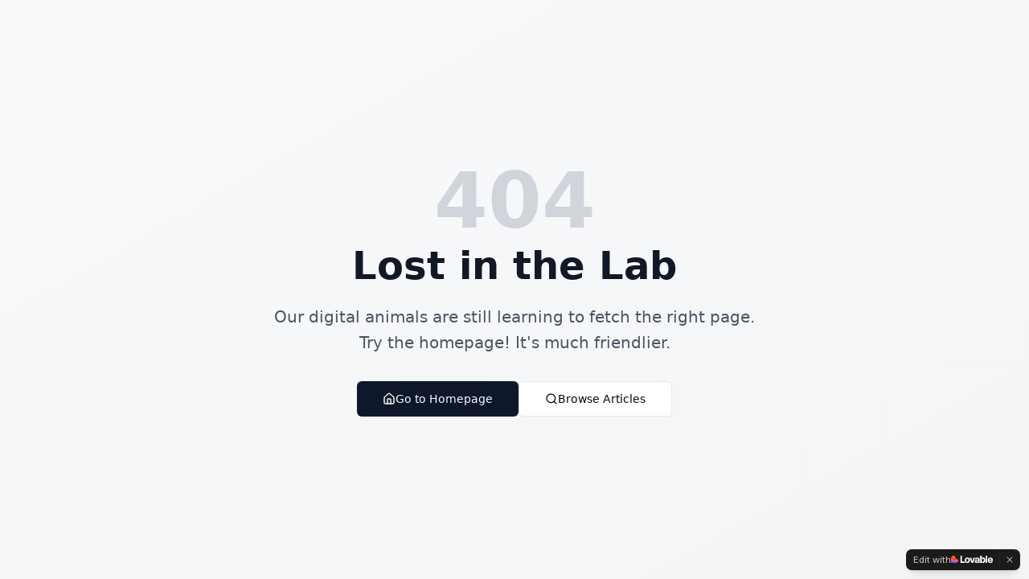

--- FILE ---
content_type: text/javascript; charset=utf-8
request_url: https://vetfuturist.com/assets/index-C1FyLdsZ.js
body_size: 197177
content:
var OS=Object.defineProperty;var sg=e=>{throw TypeError(e)};var RS=(e,t,r)=>t in e?OS(e,t,{enumerable:!0,configurable:!0,writable:!0,value:r}):e[t]=r;var Hl=(e,t,r)=>RS(e,typeof t!="symbol"?t+"":t,r),Od=(e,t,r)=>t.has(e)||sg("Cannot "+r);var k=(e,t,r)=>(Od(e,t,"read from private field"),r?r.call(e):t.get(e)),de=(e,t,r)=>t.has(e)?sg("Cannot add the same private member more than once"):t instanceof WeakSet?t.add(e):t.set(e,r),se=(e,t,r,n)=>(Od(e,t,"write to private field"),n?n.call(e,r):t.set(e,r),r),Se=(e,t,r)=>(Od(e,t,"access private method"),r);var Wl=(e,t,r,n)=>({set _(s){se(e,t,s,r)},get _(){return k(e,t,n)}});function AS(e,t){for(var r=0;r<t.length;r++){const n=t[r];if(typeof n!="string"&&!Array.isArray(n)){for(const s in n)if(s!=="default"&&!(s in e)){const i=Object.getOwnPropertyDescriptor(n,s);i&&Object.defineProperty(e,s,i.get?i:{enumerable:!0,get:()=>n[s]})}}}return Object.freeze(Object.defineProperty(e,Symbol.toStringTag,{value:"Module"}))}(function(){const t=document.createElement("link").relList;if(t&&t.supports&&t.supports("modulepreload"))return;for(const s of document.querySelectorAll('link[rel="modulepreload"]'))n(s);new MutationObserver(s=>{for(const i of s)if(i.type==="childList")for(const o of i.addedNodes)o.tagName==="LINK"&&o.rel==="modulepreload"&&n(o)}).observe(document,{childList:!0,subtree:!0});function r(s){const i={};return s.integrity&&(i.integrity=s.integrity),s.referrerPolicy&&(i.referrerPolicy=s.referrerPolicy),s.crossOrigin==="use-credentials"?i.credentials="include":s.crossOrigin==="anonymous"?i.credentials="omit":i.credentials="same-origin",i}function n(s){if(s.ep)return;s.ep=!0;const i=r(s);fetch(s.href,i)}})();var gr=typeof globalThis<"u"?globalThis:typeof window<"u"?window:typeof global<"u"?global:typeof self<"u"?self:{};function Jy(e){return e&&e.__esModule&&Object.prototype.hasOwnProperty.call(e,"default")?e.default:e}function IS(e){if(e.__esModule)return e;var t=e.default;if(typeof t=="function"){var r=function n(){return this instanceof n?Reflect.construct(t,arguments,this.constructor):t.apply(this,arguments)};r.prototype=t.prototype}else r={};return Object.defineProperty(r,"__esModule",{value:!0}),Object.keys(e).forEach(function(n){var s=Object.getOwnPropertyDescriptor(e,n);Object.defineProperty(r,n,s.get?s:{enumerable:!0,get:function(){return e[n]}})}),r}var Xy={exports:{}},Bu={},e0={exports:{}},Ce={};/**
 * @license React
 * react.production.min.js
 *
 * Copyright (c) Facebook, Inc. and its affiliates.
 *
 * This source code is licensed under the MIT license found in the
 * LICENSE file in the root directory of this source tree.
 */var Pl=Symbol.for("react.element"),LS=Symbol.for("react.portal"),DS=Symbol.for("react.fragment"),MS=Symbol.for("react.strict_mode"),$S=Symbol.for("react.profiler"),FS=Symbol.for("react.provider"),BS=Symbol.for("react.context"),US=Symbol.for("react.forward_ref"),zS=Symbol.for("react.suspense"),VS=Symbol.for("react.memo"),HS=Symbol.for("react.lazy"),ig=Symbol.iterator;function WS(e){return e===null||typeof e!="object"?null:(e=ig&&e[ig]||e["@@iterator"],typeof e=="function"?e:null)}var t0={isMounted:function(){return!1},enqueueForceUpdate:function(){},enqueueReplaceState:function(){},enqueueSetState:function(){}},r0=Object.assign,n0={};function Io(e,t,r){this.props=e,this.context=t,this.refs=n0,this.updater=r||t0}Io.prototype.isReactComponent={};Io.prototype.setState=function(e,t){if(typeof e!="object"&&typeof e!="function"&&e!=null)throw Error("setState(...): takes an object of state variables to update or a function which returns an object of state variables.");this.updater.enqueueSetState(this,e,t,"setState")};Io.prototype.forceUpdate=function(e){this.updater.enqueueForceUpdate(this,e,"forceUpdate")};function s0(){}s0.prototype=Io.prototype;function bp(e,t,r){this.props=e,this.context=t,this.refs=n0,this.updater=r||t0}var _p=bp.prototype=new s0;_p.constructor=bp;r0(_p,Io.prototype);_p.isPureReactComponent=!0;var og=Array.isArray,i0=Object.prototype.hasOwnProperty,Sp={current:null},o0={key:!0,ref:!0,__self:!0,__source:!0};function a0(e,t,r){var n,s={},i=null,o=null;if(t!=null)for(n in t.ref!==void 0&&(o=t.ref),t.key!==void 0&&(i=""+t.key),t)i0.call(t,n)&&!o0.hasOwnProperty(n)&&(s[n]=t[n]);var a=arguments.length-2;if(a===1)s.children=r;else if(1<a){for(var l=Array(a),c=0;c<a;c++)l[c]=arguments[c+2];s.children=l}if(e&&e.defaultProps)for(n in a=e.defaultProps,a)s[n]===void 0&&(s[n]=a[n]);return{$$typeof:Pl,type:e,key:i,ref:o,props:s,_owner:Sp.current}}function KS(e,t){return{$$typeof:Pl,type:e.type,key:t,ref:e.ref,props:e.props,_owner:e._owner}}function Ep(e){return typeof e=="object"&&e!==null&&e.$$typeof===Pl}function qS(e){var t={"=":"=0",":":"=2"};return"$"+e.replace(/[=:]/g,function(r){return t[r]})}var ag=/\/+/g;function Rd(e,t){return typeof e=="object"&&e!==null&&e.key!=null?qS(""+e.key):t.toString(36)}function Sc(e,t,r,n,s){var i=typeof e;(i==="undefined"||i==="boolean")&&(e=null);var o=!1;if(e===null)o=!0;else switch(i){case"string":case"number":o=!0;break;case"object":switch(e.$$typeof){case Pl:case LS:o=!0}}if(o)return o=e,s=s(o),e=n===""?"."+Rd(o,0):n,og(s)?(r="",e!=null&&(r=e.replace(ag,"$&/")+"/"),Sc(s,t,r,"",function(c){return c})):s!=null&&(Ep(s)&&(s=KS(s,r+(!s.key||o&&o.key===s.key?"":(""+s.key).replace(ag,"$&/")+"/")+e)),t.push(s)),1;if(o=0,n=n===""?".":n+":",og(e))for(var a=0;a<e.length;a++){i=e[a];var l=n+Rd(i,a);o+=Sc(i,t,r,l,s)}else if(l=WS(e),typeof l=="function")for(e=l.call(e),a=0;!(i=e.next()).done;)i=i.value,l=n+Rd(i,a++),o+=Sc(i,t,r,l,s);else if(i==="object")throw t=String(e),Error("Objects are not valid as a React child (found: "+(t==="[object Object]"?"object with keys {"+Object.keys(e).join(", ")+"}":t)+"). If you meant to render a collection of children, use an array instead.");return o}function Kl(e,t,r){if(e==null)return e;var n=[],s=0;return Sc(e,n,"","",function(i){return t.call(r,i,s++)}),n}function GS(e){if(e._status===-1){var t=e._result;t=t(),t.then(function(r){(e._status===0||e._status===-1)&&(e._status=1,e._result=r)},function(r){(e._status===0||e._status===-1)&&(e._status=2,e._result=r)}),e._status===-1&&(e._status=0,e._result=t)}if(e._status===1)return e._result.default;throw e._result}var Lt={current:null},Ec={transition:null},YS={ReactCurrentDispatcher:Lt,ReactCurrentBatchConfig:Ec,ReactCurrentOwner:Sp};function l0(){throw Error("act(...) is not supported in production builds of React.")}Ce.Children={map:Kl,forEach:function(e,t,r){Kl(e,function(){t.apply(this,arguments)},r)},count:function(e){var t=0;return Kl(e,function(){t++}),t},toArray:function(e){return Kl(e,function(t){return t})||[]},only:function(e){if(!Ep(e))throw Error("React.Children.only expected to receive a single React element child.");return e}};Ce.Component=Io;Ce.Fragment=DS;Ce.Profiler=$S;Ce.PureComponent=bp;Ce.StrictMode=MS;Ce.Suspense=zS;Ce.__SECRET_INTERNALS_DO_NOT_USE_OR_YOU_WILL_BE_FIRED=YS;Ce.act=l0;Ce.cloneElement=function(e,t,r){if(e==null)throw Error("React.cloneElement(...): The argument must be a React element, but you passed "+e+".");var n=r0({},e.props),s=e.key,i=e.ref,o=e._owner;if(t!=null){if(t.ref!==void 0&&(i=t.ref,o=Sp.current),t.key!==void 0&&(s=""+t.key),e.type&&e.type.defaultProps)var a=e.type.defaultProps;for(l in t)i0.call(t,l)&&!o0.hasOwnProperty(l)&&(n[l]=t[l]===void 0&&a!==void 0?a[l]:t[l])}var l=arguments.length-2;if(l===1)n.children=r;else if(1<l){a=Array(l);for(var c=0;c<l;c++)a[c]=arguments[c+2];n.children=a}return{$$typeof:Pl,type:e.type,key:s,ref:i,props:n,_owner:o}};Ce.createContext=function(e){return e={$$typeof:BS,_currentValue:e,_currentValue2:e,_threadCount:0,Provider:null,Consumer:null,_defaultValue:null,_globalName:null},e.Provider={$$typeof:FS,_context:e},e.Consumer=e};Ce.createElement=a0;Ce.createFactory=function(e){var t=a0.bind(null,e);return t.type=e,t};Ce.createRef=function(){return{current:null}};Ce.forwardRef=function(e){return{$$typeof:US,render:e}};Ce.isValidElement=Ep;Ce.lazy=function(e){return{$$typeof:HS,_payload:{_status:-1,_result:e},_init:GS}};Ce.memo=function(e,t){return{$$typeof:VS,type:e,compare:t===void 0?null:t}};Ce.startTransition=function(e){var t=Ec.transition;Ec.transition={};try{e()}finally{Ec.transition=t}};Ce.unstable_act=l0;Ce.useCallback=function(e,t){return Lt.current.useCallback(e,t)};Ce.useContext=function(e){return Lt.current.useContext(e)};Ce.useDebugValue=function(){};Ce.useDeferredValue=function(e){return Lt.current.useDeferredValue(e)};Ce.useEffect=function(e,t){return Lt.current.useEffect(e,t)};Ce.useId=function(){return Lt.current.useId()};Ce.useImperativeHandle=function(e,t,r){return Lt.current.useImperativeHandle(e,t,r)};Ce.useInsertionEffect=function(e,t){return Lt.current.useInsertionEffect(e,t)};Ce.useLayoutEffect=function(e,t){return Lt.current.useLayoutEffect(e,t)};Ce.useMemo=function(e,t){return Lt.current.useMemo(e,t)};Ce.useReducer=function(e,t,r){return Lt.current.useReducer(e,t,r)};Ce.useRef=function(e){return Lt.current.useRef(e)};Ce.useState=function(e){return Lt.current.useState(e)};Ce.useSyncExternalStore=function(e,t,r){return Lt.current.useSyncExternalStore(e,t,r)};Ce.useTransition=function(){return Lt.current.useTransition()};Ce.version="18.3.1";e0.exports=Ce;var p=e0.exports;const M=Jy(p),c0=AS({__proto__:null,default:M},[p]);/**
 * @license React
 * react-jsx-runtime.production.min.js
 *
 * Copyright (c) Facebook, Inc. and its affiliates.
 *
 * This source code is licensed under the MIT license found in the
 * LICENSE file in the root directory of this source tree.
 */var QS=p,ZS=Symbol.for("react.element"),JS=Symbol.for("react.fragment"),XS=Object.prototype.hasOwnProperty,eE=QS.__SECRET_INTERNALS_DO_NOT_USE_OR_YOU_WILL_BE_FIRED.ReactCurrentOwner,tE={key:!0,ref:!0,__self:!0,__source:!0};function u0(e,t,r){var n,s={},i=null,o=null;r!==void 0&&(i=""+r),t.key!==void 0&&(i=""+t.key),t.ref!==void 0&&(o=t.ref);for(n in t)XS.call(t,n)&&!tE.hasOwnProperty(n)&&(s[n]=t[n]);if(e&&e.defaultProps)for(n in t=e.defaultProps,t)s[n]===void 0&&(s[n]=t[n]);return{$$typeof:ZS,type:e,key:i,ref:o,props:s,_owner:eE.current}}Bu.Fragment=JS;Bu.jsx=u0;Bu.jsxs=u0;Xy.exports=Bu;var d=Xy.exports,d0={exports:{}},ar={},f0={exports:{}},h0={};/**
 * @license React
 * scheduler.production.min.js
 *
 * Copyright (c) Facebook, Inc. and its affiliates.
 *
 * This source code is licensed under the MIT license found in the
 * LICENSE file in the root directory of this source tree.
 */(function(e){function t(N,z){var V=N.length;N.push(z);e:for(;0<V;){var Z=V-1>>>1,ae=N[Z];if(0<s(ae,z))N[Z]=z,N[V]=ae,V=Z;else break e}}function r(N){return N.length===0?null:N[0]}function n(N){if(N.length===0)return null;var z=N[0],V=N.pop();if(V!==z){N[0]=V;e:for(var Z=0,ae=N.length,me=ae>>>1;Z<me;){var Te=2*(Z+1)-1,rt=N[Te],ge=Te+1,le=N[ge];if(0>s(rt,V))ge<ae&&0>s(le,rt)?(N[Z]=le,N[ge]=V,Z=ge):(N[Z]=rt,N[Te]=V,Z=Te);else if(ge<ae&&0>s(le,V))N[Z]=le,N[ge]=V,Z=ge;else break e}}return z}function s(N,z){var V=N.sortIndex-z.sortIndex;return V!==0?V:N.id-z.id}if(typeof performance=="object"&&typeof performance.now=="function"){var i=performance;e.unstable_now=function(){return i.now()}}else{var o=Date,a=o.now();e.unstable_now=function(){return o.now()-a}}var l=[],c=[],u=1,f=null,h=3,v=!1,w=!1,m=!1,b=typeof setTimeout=="function"?setTimeout:null,y=typeof clearTimeout=="function"?clearTimeout:null,g=typeof setImmediate<"u"?setImmediate:null;typeof navigator<"u"&&navigator.scheduling!==void 0&&navigator.scheduling.isInputPending!==void 0&&navigator.scheduling.isInputPending.bind(navigator.scheduling);function x(N){for(var z=r(c);z!==null;){if(z.callback===null)n(c);else if(z.startTime<=N)n(c),z.sortIndex=z.expirationTime,t(l,z);else break;z=r(c)}}function _(N){if(m=!1,x(N),!w)if(r(l)!==null)w=!0,Y(S);else{var z=r(c);z!==null&&ne(_,z.startTime-N)}}function S(N,z){w=!1,m&&(m=!1,y(O),O=-1),v=!0;var V=h;try{for(x(z),f=r(l);f!==null&&(!(f.expirationTime>z)||N&&!U());){var Z=f.callback;if(typeof Z=="function"){f.callback=null,h=f.priorityLevel;var ae=Z(f.expirationTime<=z);z=e.unstable_now(),typeof ae=="function"?f.callback=ae:f===r(l)&&n(l),x(z)}else n(l);f=r(l)}if(f!==null)var me=!0;else{var Te=r(c);Te!==null&&ne(_,Te.startTime-z),me=!1}return me}finally{f=null,h=V,v=!1}}var P=!1,T=null,O=-1,B=5,D=-1;function U(){return!(e.unstable_now()-D<B)}function I(){if(T!==null){var N=e.unstable_now();D=N;var z=!0;try{z=T(!0,N)}finally{z?q():(P=!1,T=null)}}else P=!1}var q;if(typeof g=="function")q=function(){g(I)};else if(typeof MessageChannel<"u"){var $=new MessageChannel,re=$.port2;$.port1.onmessage=I,q=function(){re.postMessage(null)}}else q=function(){b(I,0)};function Y(N){T=N,P||(P=!0,q())}function ne(N,z){O=b(function(){N(e.unstable_now())},z)}e.unstable_IdlePriority=5,e.unstable_ImmediatePriority=1,e.unstable_LowPriority=4,e.unstable_NormalPriority=3,e.unstable_Profiling=null,e.unstable_UserBlockingPriority=2,e.unstable_cancelCallback=function(N){N.callback=null},e.unstable_continueExecution=function(){w||v||(w=!0,Y(S))},e.unstable_forceFrameRate=function(N){0>N||125<N?console.error("forceFrameRate takes a positive int between 0 and 125, forcing frame rates higher than 125 fps is not supported"):B=0<N?Math.floor(1e3/N):5},e.unstable_getCurrentPriorityLevel=function(){return h},e.unstable_getFirstCallbackNode=function(){return r(l)},e.unstable_next=function(N){switch(h){case 1:case 2:case 3:var z=3;break;default:z=h}var V=h;h=z;try{return N()}finally{h=V}},e.unstable_pauseExecution=function(){},e.unstable_requestPaint=function(){},e.unstable_runWithPriority=function(N,z){switch(N){case 1:case 2:case 3:case 4:case 5:break;default:N=3}var V=h;h=N;try{return z()}finally{h=V}},e.unstable_scheduleCallback=function(N,z,V){var Z=e.unstable_now();switch(typeof V=="object"&&V!==null?(V=V.delay,V=typeof V=="number"&&0<V?Z+V:Z):V=Z,N){case 1:var ae=-1;break;case 2:ae=250;break;case 5:ae=1073741823;break;case 4:ae=1e4;break;default:ae=5e3}return ae=V+ae,N={id:u++,callback:z,priorityLevel:N,startTime:V,expirationTime:ae,sortIndex:-1},V>Z?(N.sortIndex=V,t(c,N),r(l)===null&&N===r(c)&&(m?(y(O),O=-1):m=!0,ne(_,V-Z))):(N.sortIndex=ae,t(l,N),w||v||(w=!0,Y(S))),N},e.unstable_shouldYield=U,e.unstable_wrapCallback=function(N){var z=h;return function(){var V=h;h=z;try{return N.apply(this,arguments)}finally{h=V}}}})(h0);f0.exports=h0;var rE=f0.exports;/**
 * @license React
 * react-dom.production.min.js
 *
 * Copyright (c) Facebook, Inc. and its affiliates.
 *
 * This source code is licensed under the MIT license found in the
 * LICENSE file in the root directory of this source tree.
 */var nE=p,ir=rE;function W(e){for(var t="https://reactjs.org/docs/error-decoder.html?invariant="+e,r=1;r<arguments.length;r++)t+="&args[]="+encodeURIComponent(arguments[r]);return"Minified React error #"+e+"; visit "+t+" for the full message or use the non-minified dev environment for full errors and additional helpful warnings."}var p0=new Set,Ba={};function gi(e,t){xo(e,t),xo(e+"Capture",t)}function xo(e,t){for(Ba[e]=t,e=0;e<t.length;e++)p0.add(t[e])}var xn=!(typeof window>"u"||typeof window.document>"u"||typeof window.document.createElement>"u"),Af=Object.prototype.hasOwnProperty,sE=/^[:A-Z_a-z\u00C0-\u00D6\u00D8-\u00F6\u00F8-\u02FF\u0370-\u037D\u037F-\u1FFF\u200C-\u200D\u2070-\u218F\u2C00-\u2FEF\u3001-\uD7FF\uF900-\uFDCF\uFDF0-\uFFFD][:A-Z_a-z\u00C0-\u00D6\u00D8-\u00F6\u00F8-\u02FF\u0370-\u037D\u037F-\u1FFF\u200C-\u200D\u2070-\u218F\u2C00-\u2FEF\u3001-\uD7FF\uF900-\uFDCF\uFDF0-\uFFFD\-.0-9\u00B7\u0300-\u036F\u203F-\u2040]*$/,lg={},cg={};function iE(e){return Af.call(cg,e)?!0:Af.call(lg,e)?!1:sE.test(e)?cg[e]=!0:(lg[e]=!0,!1)}function oE(e,t,r,n){if(r!==null&&r.type===0)return!1;switch(typeof t){case"function":case"symbol":return!0;case"boolean":return n?!1:r!==null?!r.acceptsBooleans:(e=e.toLowerCase().slice(0,5),e!=="data-"&&e!=="aria-");default:return!1}}function aE(e,t,r,n){if(t===null||typeof t>"u"||oE(e,t,r,n))return!0;if(n)return!1;if(r!==null)switch(r.type){case 3:return!t;case 4:return t===!1;case 5:return isNaN(t);case 6:return isNaN(t)||1>t}return!1}function Dt(e,t,r,n,s,i,o){this.acceptsBooleans=t===2||t===3||t===4,this.attributeName=n,this.attributeNamespace=s,this.mustUseProperty=r,this.propertyName=e,this.type=t,this.sanitizeURL=i,this.removeEmptyString=o}var xt={};"children dangerouslySetInnerHTML defaultValue defaultChecked innerHTML suppressContentEditableWarning suppressHydrationWarning style".split(" ").forEach(function(e){xt[e]=new Dt(e,0,!1,e,null,!1,!1)});[["acceptCharset","accept-charset"],["className","class"],["htmlFor","for"],["httpEquiv","http-equiv"]].forEach(function(e){var t=e[0];xt[t]=new Dt(t,1,!1,e[1],null,!1,!1)});["contentEditable","draggable","spellCheck","value"].forEach(function(e){xt[e]=new Dt(e,2,!1,e.toLowerCase(),null,!1,!1)});["autoReverse","externalResourcesRequired","focusable","preserveAlpha"].forEach(function(e){xt[e]=new Dt(e,2,!1,e,null,!1,!1)});"allowFullScreen async autoFocus autoPlay controls default defer disabled disablePictureInPicture disableRemotePlayback formNoValidate hidden loop noModule noValidate open playsInline readOnly required reversed scoped seamless itemScope".split(" ").forEach(function(e){xt[e]=new Dt(e,3,!1,e.toLowerCase(),null,!1,!1)});["checked","multiple","muted","selected"].forEach(function(e){xt[e]=new Dt(e,3,!0,e,null,!1,!1)});["capture","download"].forEach(function(e){xt[e]=new Dt(e,4,!1,e,null,!1,!1)});["cols","rows","size","span"].forEach(function(e){xt[e]=new Dt(e,6,!1,e,null,!1,!1)});["rowSpan","start"].forEach(function(e){xt[e]=new Dt(e,5,!1,e.toLowerCase(),null,!1,!1)});var kp=/[\-:]([a-z])/g;function Cp(e){return e[1].toUpperCase()}"accent-height alignment-baseline arabic-form baseline-shift cap-height clip-path clip-rule color-interpolation color-interpolation-filters color-profile color-rendering dominant-baseline enable-background fill-opacity fill-rule flood-color flood-opacity font-family font-size font-size-adjust font-stretch font-style font-variant font-weight glyph-name glyph-orientation-horizontal glyph-orientation-vertical horiz-adv-x horiz-origin-x image-rendering letter-spacing lighting-color marker-end marker-mid marker-start overline-position overline-thickness paint-order panose-1 pointer-events rendering-intent shape-rendering stop-color stop-opacity strikethrough-position strikethrough-thickness stroke-dasharray stroke-dashoffset stroke-linecap stroke-linejoin stroke-miterlimit stroke-opacity stroke-width text-anchor text-decoration text-rendering underline-position underline-thickness unicode-bidi unicode-range units-per-em v-alphabetic v-hanging v-ideographic v-mathematical vector-effect vert-adv-y vert-origin-x vert-origin-y word-spacing writing-mode xmlns:xlink x-height".split(" ").forEach(function(e){var t=e.replace(kp,Cp);xt[t]=new Dt(t,1,!1,e,null,!1,!1)});"xlink:actuate xlink:arcrole xlink:role xlink:show xlink:title xlink:type".split(" ").forEach(function(e){var t=e.replace(kp,Cp);xt[t]=new Dt(t,1,!1,e,"http://www.w3.org/1999/xlink",!1,!1)});["xml:base","xml:lang","xml:space"].forEach(function(e){var t=e.replace(kp,Cp);xt[t]=new Dt(t,1,!1,e,"http://www.w3.org/XML/1998/namespace",!1,!1)});["tabIndex","crossOrigin"].forEach(function(e){xt[e]=new Dt(e,1,!1,e.toLowerCase(),null,!1,!1)});xt.xlinkHref=new Dt("xlinkHref",1,!1,"xlink:href","http://www.w3.org/1999/xlink",!0,!1);["src","href","action","formAction"].forEach(function(e){xt[e]=new Dt(e,1,!1,e.toLowerCase(),null,!0,!0)});function Tp(e,t,r,n){var s=xt.hasOwnProperty(t)?xt[t]:null;(s!==null?s.type!==0:n||!(2<t.length)||t[0]!=="o"&&t[0]!=="O"||t[1]!=="n"&&t[1]!=="N")&&(aE(t,r,s,n)&&(r=null),n||s===null?iE(t)&&(r===null?e.removeAttribute(t):e.setAttribute(t,""+r)):s.mustUseProperty?e[s.propertyName]=r===null?s.type===3?!1:"":r:(t=s.attributeName,n=s.attributeNamespace,r===null?e.removeAttribute(t):(s=s.type,r=s===3||s===4&&r===!0?"":""+r,n?e.setAttributeNS(n,t,r):e.setAttribute(t,r))))}var Tn=nE.__SECRET_INTERNALS_DO_NOT_USE_OR_YOU_WILL_BE_FIRED,ql=Symbol.for("react.element"),Ai=Symbol.for("react.portal"),Ii=Symbol.for("react.fragment"),Np=Symbol.for("react.strict_mode"),If=Symbol.for("react.profiler"),m0=Symbol.for("react.provider"),g0=Symbol.for("react.context"),Pp=Symbol.for("react.forward_ref"),Lf=Symbol.for("react.suspense"),Df=Symbol.for("react.suspense_list"),jp=Symbol.for("react.memo"),Un=Symbol.for("react.lazy"),v0=Symbol.for("react.offscreen"),ug=Symbol.iterator;function Yo(e){return e===null||typeof e!="object"?null:(e=ug&&e[ug]||e["@@iterator"],typeof e=="function"?e:null)}var tt=Object.assign,Ad;function da(e){if(Ad===void 0)try{throw Error()}catch(r){var t=r.stack.trim().match(/\n( *(at )?)/);Ad=t&&t[1]||""}return`
`+Ad+e}var Id=!1;function Ld(e,t){if(!e||Id)return"";Id=!0;var r=Error.prepareStackTrace;Error.prepareStackTrace=void 0;try{if(t)if(t=function(){throw Error()},Object.defineProperty(t.prototype,"props",{set:function(){throw Error()}}),typeof Reflect=="object"&&Reflect.construct){try{Reflect.construct(t,[])}catch(c){var n=c}Reflect.construct(e,[],t)}else{try{t.call()}catch(c){n=c}e.call(t.prototype)}else{try{throw Error()}catch(c){n=c}e()}}catch(c){if(c&&n&&typeof c.stack=="string"){for(var s=c.stack.split(`
`),i=n.stack.split(`
`),o=s.length-1,a=i.length-1;1<=o&&0<=a&&s[o]!==i[a];)a--;for(;1<=o&&0<=a;o--,a--)if(s[o]!==i[a]){if(o!==1||a!==1)do if(o--,a--,0>a||s[o]!==i[a]){var l=`
`+s[o].replace(" at new "," at ");return e.displayName&&l.includes("<anonymous>")&&(l=l.replace("<anonymous>",e.displayName)),l}while(1<=o&&0<=a);break}}}finally{Id=!1,Error.prepareStackTrace=r}return(e=e?e.displayName||e.name:"")?da(e):""}function lE(e){switch(e.tag){case 5:return da(e.type);case 16:return da("Lazy");case 13:return da("Suspense");case 19:return da("SuspenseList");case 0:case 2:case 15:return e=Ld(e.type,!1),e;case 11:return e=Ld(e.type.render,!1),e;case 1:return e=Ld(e.type,!0),e;default:return""}}function Mf(e){if(e==null)return null;if(typeof e=="function")return e.displayName||e.name||null;if(typeof e=="string")return e;switch(e){case Ii:return"Fragment";case Ai:return"Portal";case If:return"Profiler";case Np:return"StrictMode";case Lf:return"Suspense";case Df:return"SuspenseList"}if(typeof e=="object")switch(e.$$typeof){case g0:return(e.displayName||"Context")+".Consumer";case m0:return(e._context.displayName||"Context")+".Provider";case Pp:var t=e.render;return e=e.displayName,e||(e=t.displayName||t.name||"",e=e!==""?"ForwardRef("+e+")":"ForwardRef"),e;case jp:return t=e.displayName||null,t!==null?t:Mf(e.type)||"Memo";case Un:t=e._payload,e=e._init;try{return Mf(e(t))}catch{}}return null}function cE(e){var t=e.type;switch(e.tag){case 24:return"Cache";case 9:return(t.displayName||"Context")+".Consumer";case 10:return(t._context.displayName||"Context")+".Provider";case 18:return"DehydratedFragment";case 11:return e=t.render,e=e.displayName||e.name||"",t.displayName||(e!==""?"ForwardRef("+e+")":"ForwardRef");case 7:return"Fragment";case 5:return t;case 4:return"Portal";case 3:return"Root";case 6:return"Text";case 16:return Mf(t);case 8:return t===Np?"StrictMode":"Mode";case 22:return"Offscreen";case 12:return"Profiler";case 21:return"Scope";case 13:return"Suspense";case 19:return"SuspenseList";case 25:return"TracingMarker";case 1:case 0:case 17:case 2:case 14:case 15:if(typeof t=="function")return t.displayName||t.name||null;if(typeof t=="string")return t}return null}function gs(e){switch(typeof e){case"boolean":case"number":case"string":case"undefined":return e;case"object":return e;default:return""}}function y0(e){var t=e.type;return(e=e.nodeName)&&e.toLowerCase()==="input"&&(t==="checkbox"||t==="radio")}function uE(e){var t=y0(e)?"checked":"value",r=Object.getOwnPropertyDescriptor(e.constructor.prototype,t),n=""+e[t];if(!e.hasOwnProperty(t)&&typeof r<"u"&&typeof r.get=="function"&&typeof r.set=="function"){var s=r.get,i=r.set;return Object.defineProperty(e,t,{configurable:!0,get:function(){return s.call(this)},set:function(o){n=""+o,i.call(this,o)}}),Object.defineProperty(e,t,{enumerable:r.enumerable}),{getValue:function(){return n},setValue:function(o){n=""+o},stopTracking:function(){e._valueTracker=null,delete e[t]}}}}function Gl(e){e._valueTracker||(e._valueTracker=uE(e))}function w0(e){if(!e)return!1;var t=e._valueTracker;if(!t)return!0;var r=t.getValue(),n="";return e&&(n=y0(e)?e.checked?"true":"false":e.value),e=n,e!==r?(t.setValue(e),!0):!1}function Hc(e){if(e=e||(typeof document<"u"?document:void 0),typeof e>"u")return null;try{return e.activeElement||e.body}catch{return e.body}}function $f(e,t){var r=t.checked;return tt({},t,{defaultChecked:void 0,defaultValue:void 0,value:void 0,checked:r??e._wrapperState.initialChecked})}function dg(e,t){var r=t.defaultValue==null?"":t.defaultValue,n=t.checked!=null?t.checked:t.defaultChecked;r=gs(t.value!=null?t.value:r),e._wrapperState={initialChecked:n,initialValue:r,controlled:t.type==="checkbox"||t.type==="radio"?t.checked!=null:t.value!=null}}function x0(e,t){t=t.checked,t!=null&&Tp(e,"checked",t,!1)}function Ff(e,t){x0(e,t);var r=gs(t.value),n=t.type;if(r!=null)n==="number"?(r===0&&e.value===""||e.value!=r)&&(e.value=""+r):e.value!==""+r&&(e.value=""+r);else if(n==="submit"||n==="reset"){e.removeAttribute("value");return}t.hasOwnProperty("value")?Bf(e,t.type,r):t.hasOwnProperty("defaultValue")&&Bf(e,t.type,gs(t.defaultValue)),t.checked==null&&t.defaultChecked!=null&&(e.defaultChecked=!!t.defaultChecked)}function fg(e,t,r){if(t.hasOwnProperty("value")||t.hasOwnProperty("defaultValue")){var n=t.type;if(!(n!=="submit"&&n!=="reset"||t.value!==void 0&&t.value!==null))return;t=""+e._wrapperState.initialValue,r||t===e.value||(e.value=t),e.defaultValue=t}r=e.name,r!==""&&(e.name=""),e.defaultChecked=!!e._wrapperState.initialChecked,r!==""&&(e.name=r)}function Bf(e,t,r){(t!=="number"||Hc(e.ownerDocument)!==e)&&(r==null?e.defaultValue=""+e._wrapperState.initialValue:e.defaultValue!==""+r&&(e.defaultValue=""+r))}var fa=Array.isArray;function qi(e,t,r,n){if(e=e.options,t){t={};for(var s=0;s<r.length;s++)t["$"+r[s]]=!0;for(r=0;r<e.length;r++)s=t.hasOwnProperty("$"+e[r].value),e[r].selected!==s&&(e[r].selected=s),s&&n&&(e[r].defaultSelected=!0)}else{for(r=""+gs(r),t=null,s=0;s<e.length;s++){if(e[s].value===r){e[s].selected=!0,n&&(e[s].defaultSelected=!0);return}t!==null||e[s].disabled||(t=e[s])}t!==null&&(t.selected=!0)}}function Uf(e,t){if(t.dangerouslySetInnerHTML!=null)throw Error(W(91));return tt({},t,{value:void 0,defaultValue:void 0,children:""+e._wrapperState.initialValue})}function hg(e,t){var r=t.value;if(r==null){if(r=t.children,t=t.defaultValue,r!=null){if(t!=null)throw Error(W(92));if(fa(r)){if(1<r.length)throw Error(W(93));r=r[0]}t=r}t==null&&(t=""),r=t}e._wrapperState={initialValue:gs(r)}}function b0(e,t){var r=gs(t.value),n=gs(t.defaultValue);r!=null&&(r=""+r,r!==e.value&&(e.value=r),t.defaultValue==null&&e.defaultValue!==r&&(e.defaultValue=r)),n!=null&&(e.defaultValue=""+n)}function pg(e){var t=e.textContent;t===e._wrapperState.initialValue&&t!==""&&t!==null&&(e.value=t)}function _0(e){switch(e){case"svg":return"http://www.w3.org/2000/svg";case"math":return"http://www.w3.org/1998/Math/MathML";default:return"http://www.w3.org/1999/xhtml"}}function zf(e,t){return e==null||e==="http://www.w3.org/1999/xhtml"?_0(t):e==="http://www.w3.org/2000/svg"&&t==="foreignObject"?"http://www.w3.org/1999/xhtml":e}var Yl,S0=function(e){return typeof MSApp<"u"&&MSApp.execUnsafeLocalFunction?function(t,r,n,s){MSApp.execUnsafeLocalFunction(function(){return e(t,r,n,s)})}:e}(function(e,t){if(e.namespaceURI!=="http://www.w3.org/2000/svg"||"innerHTML"in e)e.innerHTML=t;else{for(Yl=Yl||document.createElement("div"),Yl.innerHTML="<svg>"+t.valueOf().toString()+"</svg>",t=Yl.firstChild;e.firstChild;)e.removeChild(e.firstChild);for(;t.firstChild;)e.appendChild(t.firstChild)}});function Ua(e,t){if(t){var r=e.firstChild;if(r&&r===e.lastChild&&r.nodeType===3){r.nodeValue=t;return}}e.textContent=t}var Ea={animationIterationCount:!0,aspectRatio:!0,borderImageOutset:!0,borderImageSlice:!0,borderImageWidth:!0,boxFlex:!0,boxFlexGroup:!0,boxOrdinalGroup:!0,columnCount:!0,columns:!0,flex:!0,flexGrow:!0,flexPositive:!0,flexShrink:!0,flexNegative:!0,flexOrder:!0,gridArea:!0,gridRow:!0,gridRowEnd:!0,gridRowSpan:!0,gridRowStart:!0,gridColumn:!0,gridColumnEnd:!0,gridColumnSpan:!0,gridColumnStart:!0,fontWeight:!0,lineClamp:!0,lineHeight:!0,opacity:!0,order:!0,orphans:!0,tabSize:!0,widows:!0,zIndex:!0,zoom:!0,fillOpacity:!0,floodOpacity:!0,stopOpacity:!0,strokeDasharray:!0,strokeDashoffset:!0,strokeMiterlimit:!0,strokeOpacity:!0,strokeWidth:!0},dE=["Webkit","ms","Moz","O"];Object.keys(Ea).forEach(function(e){dE.forEach(function(t){t=t+e.charAt(0).toUpperCase()+e.substring(1),Ea[t]=Ea[e]})});function E0(e,t,r){return t==null||typeof t=="boolean"||t===""?"":r||typeof t!="number"||t===0||Ea.hasOwnProperty(e)&&Ea[e]?(""+t).trim():t+"px"}function k0(e,t){e=e.style;for(var r in t)if(t.hasOwnProperty(r)){var n=r.indexOf("--")===0,s=E0(r,t[r],n);r==="float"&&(r="cssFloat"),n?e.setProperty(r,s):e[r]=s}}var fE=tt({menuitem:!0},{area:!0,base:!0,br:!0,col:!0,embed:!0,hr:!0,img:!0,input:!0,keygen:!0,link:!0,meta:!0,param:!0,source:!0,track:!0,wbr:!0});function Vf(e,t){if(t){if(fE[e]&&(t.children!=null||t.dangerouslySetInnerHTML!=null))throw Error(W(137,e));if(t.dangerouslySetInnerHTML!=null){if(t.children!=null)throw Error(W(60));if(typeof t.dangerouslySetInnerHTML!="object"||!("__html"in t.dangerouslySetInnerHTML))throw Error(W(61))}if(t.style!=null&&typeof t.style!="object")throw Error(W(62))}}function Hf(e,t){if(e.indexOf("-")===-1)return typeof t.is=="string";switch(e){case"annotation-xml":case"color-profile":case"font-face":case"font-face-src":case"font-face-uri":case"font-face-format":case"font-face-name":case"missing-glyph":return!1;default:return!0}}var Wf=null;function Op(e){return e=e.target||e.srcElement||window,e.correspondingUseElement&&(e=e.correspondingUseElement),e.nodeType===3?e.parentNode:e}var Kf=null,Gi=null,Yi=null;function mg(e){if(e=Rl(e)){if(typeof Kf!="function")throw Error(W(280));var t=e.stateNode;t&&(t=Wu(t),Kf(e.stateNode,e.type,t))}}function C0(e){Gi?Yi?Yi.push(e):Yi=[e]:Gi=e}function T0(){if(Gi){var e=Gi,t=Yi;if(Yi=Gi=null,mg(e),t)for(e=0;e<t.length;e++)mg(t[e])}}function N0(e,t){return e(t)}function P0(){}var Dd=!1;function j0(e,t,r){if(Dd)return e(t,r);Dd=!0;try{return N0(e,t,r)}finally{Dd=!1,(Gi!==null||Yi!==null)&&(P0(),T0())}}function za(e,t){var r=e.stateNode;if(r===null)return null;var n=Wu(r);if(n===null)return null;r=n[t];e:switch(t){case"onClick":case"onClickCapture":case"onDoubleClick":case"onDoubleClickCapture":case"onMouseDown":case"onMouseDownCapture":case"onMouseMove":case"onMouseMoveCapture":case"onMouseUp":case"onMouseUpCapture":case"onMouseEnter":(n=!n.disabled)||(e=e.type,n=!(e==="button"||e==="input"||e==="select"||e==="textarea")),e=!n;break e;default:e=!1}if(e)return null;if(r&&typeof r!="function")throw Error(W(231,t,typeof r));return r}var qf=!1;if(xn)try{var Qo={};Object.defineProperty(Qo,"passive",{get:function(){qf=!0}}),window.addEventListener("test",Qo,Qo),window.removeEventListener("test",Qo,Qo)}catch{qf=!1}function hE(e,t,r,n,s,i,o,a,l){var c=Array.prototype.slice.call(arguments,3);try{t.apply(r,c)}catch(u){this.onError(u)}}var ka=!1,Wc=null,Kc=!1,Gf=null,pE={onError:function(e){ka=!0,Wc=e}};function mE(e,t,r,n,s,i,o,a,l){ka=!1,Wc=null,hE.apply(pE,arguments)}function gE(e,t,r,n,s,i,o,a,l){if(mE.apply(this,arguments),ka){if(ka){var c=Wc;ka=!1,Wc=null}else throw Error(W(198));Kc||(Kc=!0,Gf=c)}}function vi(e){var t=e,r=e;if(e.alternate)for(;t.return;)t=t.return;else{e=t;do t=e,t.flags&4098&&(r=t.return),e=t.return;while(e)}return t.tag===3?r:null}function O0(e){if(e.tag===13){var t=e.memoizedState;if(t===null&&(e=e.alternate,e!==null&&(t=e.memoizedState)),t!==null)return t.dehydrated}return null}function gg(e){if(vi(e)!==e)throw Error(W(188))}function vE(e){var t=e.alternate;if(!t){if(t=vi(e),t===null)throw Error(W(188));return t!==e?null:e}for(var r=e,n=t;;){var s=r.return;if(s===null)break;var i=s.alternate;if(i===null){if(n=s.return,n!==null){r=n;continue}break}if(s.child===i.child){for(i=s.child;i;){if(i===r)return gg(s),e;if(i===n)return gg(s),t;i=i.sibling}throw Error(W(188))}if(r.return!==n.return)r=s,n=i;else{for(var o=!1,a=s.child;a;){if(a===r){o=!0,r=s,n=i;break}if(a===n){o=!0,n=s,r=i;break}a=a.sibling}if(!o){for(a=i.child;a;){if(a===r){o=!0,r=i,n=s;break}if(a===n){o=!0,n=i,r=s;break}a=a.sibling}if(!o)throw Error(W(189))}}if(r.alternate!==n)throw Error(W(190))}if(r.tag!==3)throw Error(W(188));return r.stateNode.current===r?e:t}function R0(e){return e=vE(e),e!==null?A0(e):null}function A0(e){if(e.tag===5||e.tag===6)return e;for(e=e.child;e!==null;){var t=A0(e);if(t!==null)return t;e=e.sibling}return null}var I0=ir.unstable_scheduleCallback,vg=ir.unstable_cancelCallback,yE=ir.unstable_shouldYield,wE=ir.unstable_requestPaint,at=ir.unstable_now,xE=ir.unstable_getCurrentPriorityLevel,Rp=ir.unstable_ImmediatePriority,L0=ir.unstable_UserBlockingPriority,qc=ir.unstable_NormalPriority,bE=ir.unstable_LowPriority,D0=ir.unstable_IdlePriority,Uu=null,Zr=null;function _E(e){if(Zr&&typeof Zr.onCommitFiberRoot=="function")try{Zr.onCommitFiberRoot(Uu,e,void 0,(e.current.flags&128)===128)}catch{}}var Pr=Math.clz32?Math.clz32:kE,SE=Math.log,EE=Math.LN2;function kE(e){return e>>>=0,e===0?32:31-(SE(e)/EE|0)|0}var Ql=64,Zl=4194304;function ha(e){switch(e&-e){case 1:return 1;case 2:return 2;case 4:return 4;case 8:return 8;case 16:return 16;case 32:return 32;case 64:case 128:case 256:case 512:case 1024:case 2048:case 4096:case 8192:case 16384:case 32768:case 65536:case 131072:case 262144:case 524288:case 1048576:case 2097152:return e&4194240;case 4194304:case 8388608:case 16777216:case 33554432:case 67108864:return e&130023424;case 134217728:return 134217728;case 268435456:return 268435456;case 536870912:return 536870912;case 1073741824:return 1073741824;default:return e}}function Gc(e,t){var r=e.pendingLanes;if(r===0)return 0;var n=0,s=e.suspendedLanes,i=e.pingedLanes,o=r&268435455;if(o!==0){var a=o&~s;a!==0?n=ha(a):(i&=o,i!==0&&(n=ha(i)))}else o=r&~s,o!==0?n=ha(o):i!==0&&(n=ha(i));if(n===0)return 0;if(t!==0&&t!==n&&!(t&s)&&(s=n&-n,i=t&-t,s>=i||s===16&&(i&4194240)!==0))return t;if(n&4&&(n|=r&16),t=e.entangledLanes,t!==0)for(e=e.entanglements,t&=n;0<t;)r=31-Pr(t),s=1<<r,n|=e[r],t&=~s;return n}function CE(e,t){switch(e){case 1:case 2:case 4:return t+250;case 8:case 16:case 32:case 64:case 128:case 256:case 512:case 1024:case 2048:case 4096:case 8192:case 16384:case 32768:case 65536:case 131072:case 262144:case 524288:case 1048576:case 2097152:return t+5e3;case 4194304:case 8388608:case 16777216:case 33554432:case 67108864:return-1;case 134217728:case 268435456:case 536870912:case 1073741824:return-1;default:return-1}}function TE(e,t){for(var r=e.suspendedLanes,n=e.pingedLanes,s=e.expirationTimes,i=e.pendingLanes;0<i;){var o=31-Pr(i),a=1<<o,l=s[o];l===-1?(!(a&r)||a&n)&&(s[o]=CE(a,t)):l<=t&&(e.expiredLanes|=a),i&=~a}}function Yf(e){return e=e.pendingLanes&-1073741825,e!==0?e:e&1073741824?1073741824:0}function M0(){var e=Ql;return Ql<<=1,!(Ql&4194240)&&(Ql=64),e}function Md(e){for(var t=[],r=0;31>r;r++)t.push(e);return t}function jl(e,t,r){e.pendingLanes|=t,t!==536870912&&(e.suspendedLanes=0,e.pingedLanes=0),e=e.eventTimes,t=31-Pr(t),e[t]=r}function NE(e,t){var r=e.pendingLanes&~t;e.pendingLanes=t,e.suspendedLanes=0,e.pingedLanes=0,e.expiredLanes&=t,e.mutableReadLanes&=t,e.entangledLanes&=t,t=e.entanglements;var n=e.eventTimes;for(e=e.expirationTimes;0<r;){var s=31-Pr(r),i=1<<s;t[s]=0,n[s]=-1,e[s]=-1,r&=~i}}function Ap(e,t){var r=e.entangledLanes|=t;for(e=e.entanglements;r;){var n=31-Pr(r),s=1<<n;s&t|e[n]&t&&(e[n]|=t),r&=~s}}var $e=0;function $0(e){return e&=-e,1<e?4<e?e&268435455?16:536870912:4:1}var F0,Ip,B0,U0,z0,Qf=!1,Jl=[],as=null,ls=null,cs=null,Va=new Map,Ha=new Map,Hn=[],PE="mousedown mouseup touchcancel touchend touchstart auxclick dblclick pointercancel pointerdown pointerup dragend dragstart drop compositionend compositionstart keydown keypress keyup input textInput copy cut paste click change contextmenu reset submit".split(" ");function yg(e,t){switch(e){case"focusin":case"focusout":as=null;break;case"dragenter":case"dragleave":ls=null;break;case"mouseover":case"mouseout":cs=null;break;case"pointerover":case"pointerout":Va.delete(t.pointerId);break;case"gotpointercapture":case"lostpointercapture":Ha.delete(t.pointerId)}}function Zo(e,t,r,n,s,i){return e===null||e.nativeEvent!==i?(e={blockedOn:t,domEventName:r,eventSystemFlags:n,nativeEvent:i,targetContainers:[s]},t!==null&&(t=Rl(t),t!==null&&Ip(t)),e):(e.eventSystemFlags|=n,t=e.targetContainers,s!==null&&t.indexOf(s)===-1&&t.push(s),e)}function jE(e,t,r,n,s){switch(t){case"focusin":return as=Zo(as,e,t,r,n,s),!0;case"dragenter":return ls=Zo(ls,e,t,r,n,s),!0;case"mouseover":return cs=Zo(cs,e,t,r,n,s),!0;case"pointerover":var i=s.pointerId;return Va.set(i,Zo(Va.get(i)||null,e,t,r,n,s)),!0;case"gotpointercapture":return i=s.pointerId,Ha.set(i,Zo(Ha.get(i)||null,e,t,r,n,s)),!0}return!1}function V0(e){var t=Bs(e.target);if(t!==null){var r=vi(t);if(r!==null){if(t=r.tag,t===13){if(t=O0(r),t!==null){e.blockedOn=t,z0(e.priority,function(){B0(r)});return}}else if(t===3&&r.stateNode.current.memoizedState.isDehydrated){e.blockedOn=r.tag===3?r.stateNode.containerInfo:null;return}}}e.blockedOn=null}function kc(e){if(e.blockedOn!==null)return!1;for(var t=e.targetContainers;0<t.length;){var r=Zf(e.domEventName,e.eventSystemFlags,t[0],e.nativeEvent);if(r===null){r=e.nativeEvent;var n=new r.constructor(r.type,r);Wf=n,r.target.dispatchEvent(n),Wf=null}else return t=Rl(r),t!==null&&Ip(t),e.blockedOn=r,!1;t.shift()}return!0}function wg(e,t,r){kc(e)&&r.delete(t)}function OE(){Qf=!1,as!==null&&kc(as)&&(as=null),ls!==null&&kc(ls)&&(ls=null),cs!==null&&kc(cs)&&(cs=null),Va.forEach(wg),Ha.forEach(wg)}function Jo(e,t){e.blockedOn===t&&(e.blockedOn=null,Qf||(Qf=!0,ir.unstable_scheduleCallback(ir.unstable_NormalPriority,OE)))}function Wa(e){function t(s){return Jo(s,e)}if(0<Jl.length){Jo(Jl[0],e);for(var r=1;r<Jl.length;r++){var n=Jl[r];n.blockedOn===e&&(n.blockedOn=null)}}for(as!==null&&Jo(as,e),ls!==null&&Jo(ls,e),cs!==null&&Jo(cs,e),Va.forEach(t),Ha.forEach(t),r=0;r<Hn.length;r++)n=Hn[r],n.blockedOn===e&&(n.blockedOn=null);for(;0<Hn.length&&(r=Hn[0],r.blockedOn===null);)V0(r),r.blockedOn===null&&Hn.shift()}var Qi=Tn.ReactCurrentBatchConfig,Yc=!0;function RE(e,t,r,n){var s=$e,i=Qi.transition;Qi.transition=null;try{$e=1,Lp(e,t,r,n)}finally{$e=s,Qi.transition=i}}function AE(e,t,r,n){var s=$e,i=Qi.transition;Qi.transition=null;try{$e=4,Lp(e,t,r,n)}finally{$e=s,Qi.transition=i}}function Lp(e,t,r,n){if(Yc){var s=Zf(e,t,r,n);if(s===null)qd(e,t,n,Qc,r),yg(e,n);else if(jE(s,e,t,r,n))n.stopPropagation();else if(yg(e,n),t&4&&-1<PE.indexOf(e)){for(;s!==null;){var i=Rl(s);if(i!==null&&F0(i),i=Zf(e,t,r,n),i===null&&qd(e,t,n,Qc,r),i===s)break;s=i}s!==null&&n.stopPropagation()}else qd(e,t,n,null,r)}}var Qc=null;function Zf(e,t,r,n){if(Qc=null,e=Op(n),e=Bs(e),e!==null)if(t=vi(e),t===null)e=null;else if(r=t.tag,r===13){if(e=O0(t),e!==null)return e;e=null}else if(r===3){if(t.stateNode.current.memoizedState.isDehydrated)return t.tag===3?t.stateNode.containerInfo:null;e=null}else t!==e&&(e=null);return Qc=e,null}function H0(e){switch(e){case"cancel":case"click":case"close":case"contextmenu":case"copy":case"cut":case"auxclick":case"dblclick":case"dragend":case"dragstart":case"drop":case"focusin":case"focusout":case"input":case"invalid":case"keydown":case"keypress":case"keyup":case"mousedown":case"mouseup":case"paste":case"pause":case"play":case"pointercancel":case"pointerdown":case"pointerup":case"ratechange":case"reset":case"resize":case"seeked":case"submit":case"touchcancel":case"touchend":case"touchstart":case"volumechange":case"change":case"selectionchange":case"textInput":case"compositionstart":case"compositionend":case"compositionupdate":case"beforeblur":case"afterblur":case"beforeinput":case"blur":case"fullscreenchange":case"focus":case"hashchange":case"popstate":case"select":case"selectstart":return 1;case"drag":case"dragenter":case"dragexit":case"dragleave":case"dragover":case"mousemove":case"mouseout":case"mouseover":case"pointermove":case"pointerout":case"pointerover":case"scroll":case"toggle":case"touchmove":case"wheel":case"mouseenter":case"mouseleave":case"pointerenter":case"pointerleave":return 4;case"message":switch(xE()){case Rp:return 1;case L0:return 4;case qc:case bE:return 16;case D0:return 536870912;default:return 16}default:return 16}}var ss=null,Dp=null,Cc=null;function W0(){if(Cc)return Cc;var e,t=Dp,r=t.length,n,s="value"in ss?ss.value:ss.textContent,i=s.length;for(e=0;e<r&&t[e]===s[e];e++);var o=r-e;for(n=1;n<=o&&t[r-n]===s[i-n];n++);return Cc=s.slice(e,1<n?1-n:void 0)}function Tc(e){var t=e.keyCode;return"charCode"in e?(e=e.charCode,e===0&&t===13&&(e=13)):e=t,e===10&&(e=13),32<=e||e===13?e:0}function Xl(){return!0}function xg(){return!1}function lr(e){function t(r,n,s,i,o){this._reactName=r,this._targetInst=s,this.type=n,this.nativeEvent=i,this.target=o,this.currentTarget=null;for(var a in e)e.hasOwnProperty(a)&&(r=e[a],this[a]=r?r(i):i[a]);return this.isDefaultPrevented=(i.defaultPrevented!=null?i.defaultPrevented:i.returnValue===!1)?Xl:xg,this.isPropagationStopped=xg,this}return tt(t.prototype,{preventDefault:function(){this.defaultPrevented=!0;var r=this.nativeEvent;r&&(r.preventDefault?r.preventDefault():typeof r.returnValue!="unknown"&&(r.returnValue=!1),this.isDefaultPrevented=Xl)},stopPropagation:function(){var r=this.nativeEvent;r&&(r.stopPropagation?r.stopPropagation():typeof r.cancelBubble!="unknown"&&(r.cancelBubble=!0),this.isPropagationStopped=Xl)},persist:function(){},isPersistent:Xl}),t}var Lo={eventPhase:0,bubbles:0,cancelable:0,timeStamp:function(e){return e.timeStamp||Date.now()},defaultPrevented:0,isTrusted:0},Mp=lr(Lo),Ol=tt({},Lo,{view:0,detail:0}),IE=lr(Ol),$d,Fd,Xo,zu=tt({},Ol,{screenX:0,screenY:0,clientX:0,clientY:0,pageX:0,pageY:0,ctrlKey:0,shiftKey:0,altKey:0,metaKey:0,getModifierState:$p,button:0,buttons:0,relatedTarget:function(e){return e.relatedTarget===void 0?e.fromElement===e.srcElement?e.toElement:e.fromElement:e.relatedTarget},movementX:function(e){return"movementX"in e?e.movementX:(e!==Xo&&(Xo&&e.type==="mousemove"?($d=e.screenX-Xo.screenX,Fd=e.screenY-Xo.screenY):Fd=$d=0,Xo=e),$d)},movementY:function(e){return"movementY"in e?e.movementY:Fd}}),bg=lr(zu),LE=tt({},zu,{dataTransfer:0}),DE=lr(LE),ME=tt({},Ol,{relatedTarget:0}),Bd=lr(ME),$E=tt({},Lo,{animationName:0,elapsedTime:0,pseudoElement:0}),FE=lr($E),BE=tt({},Lo,{clipboardData:function(e){return"clipboardData"in e?e.clipboardData:window.clipboardData}}),UE=lr(BE),zE=tt({},Lo,{data:0}),_g=lr(zE),VE={Esc:"Escape",Spacebar:" ",Left:"ArrowLeft",Up:"ArrowUp",Right:"ArrowRight",Down:"ArrowDown",Del:"Delete",Win:"OS",Menu:"ContextMenu",Apps:"ContextMenu",Scroll:"ScrollLock",MozPrintableKey:"Unidentified"},HE={8:"Backspace",9:"Tab",12:"Clear",13:"Enter",16:"Shift",17:"Control",18:"Alt",19:"Pause",20:"CapsLock",27:"Escape",32:" ",33:"PageUp",34:"PageDown",35:"End",36:"Home",37:"ArrowLeft",38:"ArrowUp",39:"ArrowRight",40:"ArrowDown",45:"Insert",46:"Delete",112:"F1",113:"F2",114:"F3",115:"F4",116:"F5",117:"F6",118:"F7",119:"F8",120:"F9",121:"F10",122:"F11",123:"F12",144:"NumLock",145:"ScrollLock",224:"Meta"},WE={Alt:"altKey",Control:"ctrlKey",Meta:"metaKey",Shift:"shiftKey"};function KE(e){var t=this.nativeEvent;return t.getModifierState?t.getModifierState(e):(e=WE[e])?!!t[e]:!1}function $p(){return KE}var qE=tt({},Ol,{key:function(e){if(e.key){var t=VE[e.key]||e.key;if(t!=="Unidentified")return t}return e.type==="keypress"?(e=Tc(e),e===13?"Enter":String.fromCharCode(e)):e.type==="keydown"||e.type==="keyup"?HE[e.keyCode]||"Unidentified":""},code:0,location:0,ctrlKey:0,shiftKey:0,altKey:0,metaKey:0,repeat:0,locale:0,getModifierState:$p,charCode:function(e){return e.type==="keypress"?Tc(e):0},keyCode:function(e){return e.type==="keydown"||e.type==="keyup"?e.keyCode:0},which:function(e){return e.type==="keypress"?Tc(e):e.type==="keydown"||e.type==="keyup"?e.keyCode:0}}),GE=lr(qE),YE=tt({},zu,{pointerId:0,width:0,height:0,pressure:0,tangentialPressure:0,tiltX:0,tiltY:0,twist:0,pointerType:0,isPrimary:0}),Sg=lr(YE),QE=tt({},Ol,{touches:0,targetTouches:0,changedTouches:0,altKey:0,metaKey:0,ctrlKey:0,shiftKey:0,getModifierState:$p}),ZE=lr(QE),JE=tt({},Lo,{propertyName:0,elapsedTime:0,pseudoElement:0}),XE=lr(JE),ek=tt({},zu,{deltaX:function(e){return"deltaX"in e?e.deltaX:"wheelDeltaX"in e?-e.wheelDeltaX:0},deltaY:function(e){return"deltaY"in e?e.deltaY:"wheelDeltaY"in e?-e.wheelDeltaY:"wheelDelta"in e?-e.wheelDelta:0},deltaZ:0,deltaMode:0}),tk=lr(ek),rk=[9,13,27,32],Fp=xn&&"CompositionEvent"in window,Ca=null;xn&&"documentMode"in document&&(Ca=document.documentMode);var nk=xn&&"TextEvent"in window&&!Ca,K0=xn&&(!Fp||Ca&&8<Ca&&11>=Ca),Eg=" ",kg=!1;function q0(e,t){switch(e){case"keyup":return rk.indexOf(t.keyCode)!==-1;case"keydown":return t.keyCode!==229;case"keypress":case"mousedown":case"focusout":return!0;default:return!1}}function G0(e){return e=e.detail,typeof e=="object"&&"data"in e?e.data:null}var Li=!1;function sk(e,t){switch(e){case"compositionend":return G0(t);case"keypress":return t.which!==32?null:(kg=!0,Eg);case"textInput":return e=t.data,e===Eg&&kg?null:e;default:return null}}function ik(e,t){if(Li)return e==="compositionend"||!Fp&&q0(e,t)?(e=W0(),Cc=Dp=ss=null,Li=!1,e):null;switch(e){case"paste":return null;case"keypress":if(!(t.ctrlKey||t.altKey||t.metaKey)||t.ctrlKey&&t.altKey){if(t.char&&1<t.char.length)return t.char;if(t.which)return String.fromCharCode(t.which)}return null;case"compositionend":return K0&&t.locale!=="ko"?null:t.data;default:return null}}var ok={color:!0,date:!0,datetime:!0,"datetime-local":!0,email:!0,month:!0,number:!0,password:!0,range:!0,search:!0,tel:!0,text:!0,time:!0,url:!0,week:!0};function Cg(e){var t=e&&e.nodeName&&e.nodeName.toLowerCase();return t==="input"?!!ok[e.type]:t==="textarea"}function Y0(e,t,r,n){C0(n),t=Zc(t,"onChange"),0<t.length&&(r=new Mp("onChange","change",null,r,n),e.push({event:r,listeners:t}))}var Ta=null,Ka=null;function ak(e){ow(e,0)}function Vu(e){var t=$i(e);if(w0(t))return e}function lk(e,t){if(e==="change")return t}var Q0=!1;if(xn){var Ud;if(xn){var zd="oninput"in document;if(!zd){var Tg=document.createElement("div");Tg.setAttribute("oninput","return;"),zd=typeof Tg.oninput=="function"}Ud=zd}else Ud=!1;Q0=Ud&&(!document.documentMode||9<document.documentMode)}function Ng(){Ta&&(Ta.detachEvent("onpropertychange",Z0),Ka=Ta=null)}function Z0(e){if(e.propertyName==="value"&&Vu(Ka)){var t=[];Y0(t,Ka,e,Op(e)),j0(ak,t)}}function ck(e,t,r){e==="focusin"?(Ng(),Ta=t,Ka=r,Ta.attachEvent("onpropertychange",Z0)):e==="focusout"&&Ng()}function uk(e){if(e==="selectionchange"||e==="keyup"||e==="keydown")return Vu(Ka)}function dk(e,t){if(e==="click")return Vu(t)}function fk(e,t){if(e==="input"||e==="change")return Vu(t)}function hk(e,t){return e===t&&(e!==0||1/e===1/t)||e!==e&&t!==t}var Rr=typeof Object.is=="function"?Object.is:hk;function qa(e,t){if(Rr(e,t))return!0;if(typeof e!="object"||e===null||typeof t!="object"||t===null)return!1;var r=Object.keys(e),n=Object.keys(t);if(r.length!==n.length)return!1;for(n=0;n<r.length;n++){var s=r[n];if(!Af.call(t,s)||!Rr(e[s],t[s]))return!1}return!0}function Pg(e){for(;e&&e.firstChild;)e=e.firstChild;return e}function jg(e,t){var r=Pg(e);e=0;for(var n;r;){if(r.nodeType===3){if(n=e+r.textContent.length,e<=t&&n>=t)return{node:r,offset:t-e};e=n}e:{for(;r;){if(r.nextSibling){r=r.nextSibling;break e}r=r.parentNode}r=void 0}r=Pg(r)}}function J0(e,t){return e&&t?e===t?!0:e&&e.nodeType===3?!1:t&&t.nodeType===3?J0(e,t.parentNode):"contains"in e?e.contains(t):e.compareDocumentPosition?!!(e.compareDocumentPosition(t)&16):!1:!1}function X0(){for(var e=window,t=Hc();t instanceof e.HTMLIFrameElement;){try{var r=typeof t.contentWindow.location.href=="string"}catch{r=!1}if(r)e=t.contentWindow;else break;t=Hc(e.document)}return t}function Bp(e){var t=e&&e.nodeName&&e.nodeName.toLowerCase();return t&&(t==="input"&&(e.type==="text"||e.type==="search"||e.type==="tel"||e.type==="url"||e.type==="password")||t==="textarea"||e.contentEditable==="true")}function pk(e){var t=X0(),r=e.focusedElem,n=e.selectionRange;if(t!==r&&r&&r.ownerDocument&&J0(r.ownerDocument.documentElement,r)){if(n!==null&&Bp(r)){if(t=n.start,e=n.end,e===void 0&&(e=t),"selectionStart"in r)r.selectionStart=t,r.selectionEnd=Math.min(e,r.value.length);else if(e=(t=r.ownerDocument||document)&&t.defaultView||window,e.getSelection){e=e.getSelection();var s=r.textContent.length,i=Math.min(n.start,s);n=n.end===void 0?i:Math.min(n.end,s),!e.extend&&i>n&&(s=n,n=i,i=s),s=jg(r,i);var o=jg(r,n);s&&o&&(e.rangeCount!==1||e.anchorNode!==s.node||e.anchorOffset!==s.offset||e.focusNode!==o.node||e.focusOffset!==o.offset)&&(t=t.createRange(),t.setStart(s.node,s.offset),e.removeAllRanges(),i>n?(e.addRange(t),e.extend(o.node,o.offset)):(t.setEnd(o.node,o.offset),e.addRange(t)))}}for(t=[],e=r;e=e.parentNode;)e.nodeType===1&&t.push({element:e,left:e.scrollLeft,top:e.scrollTop});for(typeof r.focus=="function"&&r.focus(),r=0;r<t.length;r++)e=t[r],e.element.scrollLeft=e.left,e.element.scrollTop=e.top}}var mk=xn&&"documentMode"in document&&11>=document.documentMode,Di=null,Jf=null,Na=null,Xf=!1;function Og(e,t,r){var n=r.window===r?r.document:r.nodeType===9?r:r.ownerDocument;Xf||Di==null||Di!==Hc(n)||(n=Di,"selectionStart"in n&&Bp(n)?n={start:n.selectionStart,end:n.selectionEnd}:(n=(n.ownerDocument&&n.ownerDocument.defaultView||window).getSelection(),n={anchorNode:n.anchorNode,anchorOffset:n.anchorOffset,focusNode:n.focusNode,focusOffset:n.focusOffset}),Na&&qa(Na,n)||(Na=n,n=Zc(Jf,"onSelect"),0<n.length&&(t=new Mp("onSelect","select",null,t,r),e.push({event:t,listeners:n}),t.target=Di)))}function ec(e,t){var r={};return r[e.toLowerCase()]=t.toLowerCase(),r["Webkit"+e]="webkit"+t,r["Moz"+e]="moz"+t,r}var Mi={animationend:ec("Animation","AnimationEnd"),animationiteration:ec("Animation","AnimationIteration"),animationstart:ec("Animation","AnimationStart"),transitionend:ec("Transition","TransitionEnd")},Vd={},ew={};xn&&(ew=document.createElement("div").style,"AnimationEvent"in window||(delete Mi.animationend.animation,delete Mi.animationiteration.animation,delete Mi.animationstart.animation),"TransitionEvent"in window||delete Mi.transitionend.transition);function Hu(e){if(Vd[e])return Vd[e];if(!Mi[e])return e;var t=Mi[e],r;for(r in t)if(t.hasOwnProperty(r)&&r in ew)return Vd[e]=t[r];return e}var tw=Hu("animationend"),rw=Hu("animationiteration"),nw=Hu("animationstart"),sw=Hu("transitionend"),iw=new Map,Rg="abort auxClick cancel canPlay canPlayThrough click close contextMenu copy cut drag dragEnd dragEnter dragExit dragLeave dragOver dragStart drop durationChange emptied encrypted ended error gotPointerCapture input invalid keyDown keyPress keyUp load loadedData loadedMetadata loadStart lostPointerCapture mouseDown mouseMove mouseOut mouseOver mouseUp paste pause play playing pointerCancel pointerDown pointerMove pointerOut pointerOver pointerUp progress rateChange reset resize seeked seeking stalled submit suspend timeUpdate touchCancel touchEnd touchStart volumeChange scroll toggle touchMove waiting wheel".split(" ");function Ts(e,t){iw.set(e,t),gi(t,[e])}for(var Hd=0;Hd<Rg.length;Hd++){var Wd=Rg[Hd],gk=Wd.toLowerCase(),vk=Wd[0].toUpperCase()+Wd.slice(1);Ts(gk,"on"+vk)}Ts(tw,"onAnimationEnd");Ts(rw,"onAnimationIteration");Ts(nw,"onAnimationStart");Ts("dblclick","onDoubleClick");Ts("focusin","onFocus");Ts("focusout","onBlur");Ts(sw,"onTransitionEnd");xo("onMouseEnter",["mouseout","mouseover"]);xo("onMouseLeave",["mouseout","mouseover"]);xo("onPointerEnter",["pointerout","pointerover"]);xo("onPointerLeave",["pointerout","pointerover"]);gi("onChange","change click focusin focusout input keydown keyup selectionchange".split(" "));gi("onSelect","focusout contextmenu dragend focusin keydown keyup mousedown mouseup selectionchange".split(" "));gi("onBeforeInput",["compositionend","keypress","textInput","paste"]);gi("onCompositionEnd","compositionend focusout keydown keypress keyup mousedown".split(" "));gi("onCompositionStart","compositionstart focusout keydown keypress keyup mousedown".split(" "));gi("onCompositionUpdate","compositionupdate focusout keydown keypress keyup mousedown".split(" "));var pa="abort canplay canplaythrough durationchange emptied encrypted ended error loadeddata loadedmetadata loadstart pause play playing progress ratechange resize seeked seeking stalled suspend timeupdate volumechange waiting".split(" "),yk=new Set("cancel close invalid load scroll toggle".split(" ").concat(pa));function Ag(e,t,r){var n=e.type||"unknown-event";e.currentTarget=r,gE(n,t,void 0,e),e.currentTarget=null}function ow(e,t){t=(t&4)!==0;for(var r=0;r<e.length;r++){var n=e[r],s=n.event;n=n.listeners;e:{var i=void 0;if(t)for(var o=n.length-1;0<=o;o--){var a=n[o],l=a.instance,c=a.currentTarget;if(a=a.listener,l!==i&&s.isPropagationStopped())break e;Ag(s,a,c),i=l}else for(o=0;o<n.length;o++){if(a=n[o],l=a.instance,c=a.currentTarget,a=a.listener,l!==i&&s.isPropagationStopped())break e;Ag(s,a,c),i=l}}}if(Kc)throw e=Gf,Kc=!1,Gf=null,e}function qe(e,t){var r=t[sh];r===void 0&&(r=t[sh]=new Set);var n=e+"__bubble";r.has(n)||(aw(t,e,2,!1),r.add(n))}function Kd(e,t,r){var n=0;t&&(n|=4),aw(r,e,n,t)}var tc="_reactListening"+Math.random().toString(36).slice(2);function Ga(e){if(!e[tc]){e[tc]=!0,p0.forEach(function(r){r!=="selectionchange"&&(yk.has(r)||Kd(r,!1,e),Kd(r,!0,e))});var t=e.nodeType===9?e:e.ownerDocument;t===null||t[tc]||(t[tc]=!0,Kd("selectionchange",!1,t))}}function aw(e,t,r,n){switch(H0(t)){case 1:var s=RE;break;case 4:s=AE;break;default:s=Lp}r=s.bind(null,t,r,e),s=void 0,!qf||t!=="touchstart"&&t!=="touchmove"&&t!=="wheel"||(s=!0),n?s!==void 0?e.addEventListener(t,r,{capture:!0,passive:s}):e.addEventListener(t,r,!0):s!==void 0?e.addEventListener(t,r,{passive:s}):e.addEventListener(t,r,!1)}function qd(e,t,r,n,s){var i=n;if(!(t&1)&&!(t&2)&&n!==null)e:for(;;){if(n===null)return;var o=n.tag;if(o===3||o===4){var a=n.stateNode.containerInfo;if(a===s||a.nodeType===8&&a.parentNode===s)break;if(o===4)for(o=n.return;o!==null;){var l=o.tag;if((l===3||l===4)&&(l=o.stateNode.containerInfo,l===s||l.nodeType===8&&l.parentNode===s))return;o=o.return}for(;a!==null;){if(o=Bs(a),o===null)return;if(l=o.tag,l===5||l===6){n=i=o;continue e}a=a.parentNode}}n=n.return}j0(function(){var c=i,u=Op(r),f=[];e:{var h=iw.get(e);if(h!==void 0){var v=Mp,w=e;switch(e){case"keypress":if(Tc(r)===0)break e;case"keydown":case"keyup":v=GE;break;case"focusin":w="focus",v=Bd;break;case"focusout":w="blur",v=Bd;break;case"beforeblur":case"afterblur":v=Bd;break;case"click":if(r.button===2)break e;case"auxclick":case"dblclick":case"mousedown":case"mousemove":case"mouseup":case"mouseout":case"mouseover":case"contextmenu":v=bg;break;case"drag":case"dragend":case"dragenter":case"dragexit":case"dragleave":case"dragover":case"dragstart":case"drop":v=DE;break;case"touchcancel":case"touchend":case"touchmove":case"touchstart":v=ZE;break;case tw:case rw:case nw:v=FE;break;case sw:v=XE;break;case"scroll":v=IE;break;case"wheel":v=tk;break;case"copy":case"cut":case"paste":v=UE;break;case"gotpointercapture":case"lostpointercapture":case"pointercancel":case"pointerdown":case"pointermove":case"pointerout":case"pointerover":case"pointerup":v=Sg}var m=(t&4)!==0,b=!m&&e==="scroll",y=m?h!==null?h+"Capture":null:h;m=[];for(var g=c,x;g!==null;){x=g;var _=x.stateNode;if(x.tag===5&&_!==null&&(x=_,y!==null&&(_=za(g,y),_!=null&&m.push(Ya(g,_,x)))),b)break;g=g.return}0<m.length&&(h=new v(h,w,null,r,u),f.push({event:h,listeners:m}))}}if(!(t&7)){e:{if(h=e==="mouseover"||e==="pointerover",v=e==="mouseout"||e==="pointerout",h&&r!==Wf&&(w=r.relatedTarget||r.fromElement)&&(Bs(w)||w[bn]))break e;if((v||h)&&(h=u.window===u?u:(h=u.ownerDocument)?h.defaultView||h.parentWindow:window,v?(w=r.relatedTarget||r.toElement,v=c,w=w?Bs(w):null,w!==null&&(b=vi(w),w!==b||w.tag!==5&&w.tag!==6)&&(w=null)):(v=null,w=c),v!==w)){if(m=bg,_="onMouseLeave",y="onMouseEnter",g="mouse",(e==="pointerout"||e==="pointerover")&&(m=Sg,_="onPointerLeave",y="onPointerEnter",g="pointer"),b=v==null?h:$i(v),x=w==null?h:$i(w),h=new m(_,g+"leave",v,r,u),h.target=b,h.relatedTarget=x,_=null,Bs(u)===c&&(m=new m(y,g+"enter",w,r,u),m.target=x,m.relatedTarget=b,_=m),b=_,v&&w)t:{for(m=v,y=w,g=0,x=m;x;x=_i(x))g++;for(x=0,_=y;_;_=_i(_))x++;for(;0<g-x;)m=_i(m),g--;for(;0<x-g;)y=_i(y),x--;for(;g--;){if(m===y||y!==null&&m===y.alternate)break t;m=_i(m),y=_i(y)}m=null}else m=null;v!==null&&Ig(f,h,v,m,!1),w!==null&&b!==null&&Ig(f,b,w,m,!0)}}e:{if(h=c?$i(c):window,v=h.nodeName&&h.nodeName.toLowerCase(),v==="select"||v==="input"&&h.type==="file")var S=lk;else if(Cg(h))if(Q0)S=fk;else{S=uk;var P=ck}else(v=h.nodeName)&&v.toLowerCase()==="input"&&(h.type==="checkbox"||h.type==="radio")&&(S=dk);if(S&&(S=S(e,c))){Y0(f,S,r,u);break e}P&&P(e,h,c),e==="focusout"&&(P=h._wrapperState)&&P.controlled&&h.type==="number"&&Bf(h,"number",h.value)}switch(P=c?$i(c):window,e){case"focusin":(Cg(P)||P.contentEditable==="true")&&(Di=P,Jf=c,Na=null);break;case"focusout":Na=Jf=Di=null;break;case"mousedown":Xf=!0;break;case"contextmenu":case"mouseup":case"dragend":Xf=!1,Og(f,r,u);break;case"selectionchange":if(mk)break;case"keydown":case"keyup":Og(f,r,u)}var T;if(Fp)e:{switch(e){case"compositionstart":var O="onCompositionStart";break e;case"compositionend":O="onCompositionEnd";break e;case"compositionupdate":O="onCompositionUpdate";break e}O=void 0}else Li?q0(e,r)&&(O="onCompositionEnd"):e==="keydown"&&r.keyCode===229&&(O="onCompositionStart");O&&(K0&&r.locale!=="ko"&&(Li||O!=="onCompositionStart"?O==="onCompositionEnd"&&Li&&(T=W0()):(ss=u,Dp="value"in ss?ss.value:ss.textContent,Li=!0)),P=Zc(c,O),0<P.length&&(O=new _g(O,e,null,r,u),f.push({event:O,listeners:P}),T?O.data=T:(T=G0(r),T!==null&&(O.data=T)))),(T=nk?sk(e,r):ik(e,r))&&(c=Zc(c,"onBeforeInput"),0<c.length&&(u=new _g("onBeforeInput","beforeinput",null,r,u),f.push({event:u,listeners:c}),u.data=T))}ow(f,t)})}function Ya(e,t,r){return{instance:e,listener:t,currentTarget:r}}function Zc(e,t){for(var r=t+"Capture",n=[];e!==null;){var s=e,i=s.stateNode;s.tag===5&&i!==null&&(s=i,i=za(e,r),i!=null&&n.unshift(Ya(e,i,s)),i=za(e,t),i!=null&&n.push(Ya(e,i,s))),e=e.return}return n}function _i(e){if(e===null)return null;do e=e.return;while(e&&e.tag!==5);return e||null}function Ig(e,t,r,n,s){for(var i=t._reactName,o=[];r!==null&&r!==n;){var a=r,l=a.alternate,c=a.stateNode;if(l!==null&&l===n)break;a.tag===5&&c!==null&&(a=c,s?(l=za(r,i),l!=null&&o.unshift(Ya(r,l,a))):s||(l=za(r,i),l!=null&&o.push(Ya(r,l,a)))),r=r.return}o.length!==0&&e.push({event:t,listeners:o})}var wk=/\r\n?/g,xk=/\u0000|\uFFFD/g;function Lg(e){return(typeof e=="string"?e:""+e).replace(wk,`
`).replace(xk,"")}function rc(e,t,r){if(t=Lg(t),Lg(e)!==t&&r)throw Error(W(425))}function Jc(){}var eh=null,th=null;function rh(e,t){return e==="textarea"||e==="noscript"||typeof t.children=="string"||typeof t.children=="number"||typeof t.dangerouslySetInnerHTML=="object"&&t.dangerouslySetInnerHTML!==null&&t.dangerouslySetInnerHTML.__html!=null}var nh=typeof setTimeout=="function"?setTimeout:void 0,bk=typeof clearTimeout=="function"?clearTimeout:void 0,Dg=typeof Promise=="function"?Promise:void 0,_k=typeof queueMicrotask=="function"?queueMicrotask:typeof Dg<"u"?function(e){return Dg.resolve(null).then(e).catch(Sk)}:nh;function Sk(e){setTimeout(function(){throw e})}function Gd(e,t){var r=t,n=0;do{var s=r.nextSibling;if(e.removeChild(r),s&&s.nodeType===8)if(r=s.data,r==="/$"){if(n===0){e.removeChild(s),Wa(t);return}n--}else r!=="$"&&r!=="$?"&&r!=="$!"||n++;r=s}while(r);Wa(t)}function us(e){for(;e!=null;e=e.nextSibling){var t=e.nodeType;if(t===1||t===3)break;if(t===8){if(t=e.data,t==="$"||t==="$!"||t==="$?")break;if(t==="/$")return null}}return e}function Mg(e){e=e.previousSibling;for(var t=0;e;){if(e.nodeType===8){var r=e.data;if(r==="$"||r==="$!"||r==="$?"){if(t===0)return e;t--}else r==="/$"&&t++}e=e.previousSibling}return null}var Do=Math.random().toString(36).slice(2),Gr="__reactFiber$"+Do,Qa="__reactProps$"+Do,bn="__reactContainer$"+Do,sh="__reactEvents$"+Do,Ek="__reactListeners$"+Do,kk="__reactHandles$"+Do;function Bs(e){var t=e[Gr];if(t)return t;for(var r=e.parentNode;r;){if(t=r[bn]||r[Gr]){if(r=t.alternate,t.child!==null||r!==null&&r.child!==null)for(e=Mg(e);e!==null;){if(r=e[Gr])return r;e=Mg(e)}return t}e=r,r=e.parentNode}return null}function Rl(e){return e=e[Gr]||e[bn],!e||e.tag!==5&&e.tag!==6&&e.tag!==13&&e.tag!==3?null:e}function $i(e){if(e.tag===5||e.tag===6)return e.stateNode;throw Error(W(33))}function Wu(e){return e[Qa]||null}var ih=[],Fi=-1;function Ns(e){return{current:e}}function Ge(e){0>Fi||(e.current=ih[Fi],ih[Fi]=null,Fi--)}function Ve(e,t){Fi++,ih[Fi]=e.current,e.current=t}var vs={},kt=Ns(vs),Kt=Ns(!1),ei=vs;function bo(e,t){var r=e.type.contextTypes;if(!r)return vs;var n=e.stateNode;if(n&&n.__reactInternalMemoizedUnmaskedChildContext===t)return n.__reactInternalMemoizedMaskedChildContext;var s={},i;for(i in r)s[i]=t[i];return n&&(e=e.stateNode,e.__reactInternalMemoizedUnmaskedChildContext=t,e.__reactInternalMemoizedMaskedChildContext=s),s}function qt(e){return e=e.childContextTypes,e!=null}function Xc(){Ge(Kt),Ge(kt)}function $g(e,t,r){if(kt.current!==vs)throw Error(W(168));Ve(kt,t),Ve(Kt,r)}function lw(e,t,r){var n=e.stateNode;if(t=t.childContextTypes,typeof n.getChildContext!="function")return r;n=n.getChildContext();for(var s in n)if(!(s in t))throw Error(W(108,cE(e)||"Unknown",s));return tt({},r,n)}function eu(e){return e=(e=e.stateNode)&&e.__reactInternalMemoizedMergedChildContext||vs,ei=kt.current,Ve(kt,e),Ve(Kt,Kt.current),!0}function Fg(e,t,r){var n=e.stateNode;if(!n)throw Error(W(169));r?(e=lw(e,t,ei),n.__reactInternalMemoizedMergedChildContext=e,Ge(Kt),Ge(kt),Ve(kt,e)):Ge(Kt),Ve(Kt,r)}var hn=null,Ku=!1,Yd=!1;function cw(e){hn===null?hn=[e]:hn.push(e)}function Ck(e){Ku=!0,cw(e)}function Ps(){if(!Yd&&hn!==null){Yd=!0;var e=0,t=$e;try{var r=hn;for($e=1;e<r.length;e++){var n=r[e];do n=n(!0);while(n!==null)}hn=null,Ku=!1}catch(s){throw hn!==null&&(hn=hn.slice(e+1)),I0(Rp,Ps),s}finally{$e=t,Yd=!1}}return null}var Bi=[],Ui=0,tu=null,ru=0,fr=[],hr=0,ti=null,mn=1,gn="";function Ls(e,t){Bi[Ui++]=ru,Bi[Ui++]=tu,tu=e,ru=t}function uw(e,t,r){fr[hr++]=mn,fr[hr++]=gn,fr[hr++]=ti,ti=e;var n=mn;e=gn;var s=32-Pr(n)-1;n&=~(1<<s),r+=1;var i=32-Pr(t)+s;if(30<i){var o=s-s%5;i=(n&(1<<o)-1).toString(32),n>>=o,s-=o,mn=1<<32-Pr(t)+s|r<<s|n,gn=i+e}else mn=1<<i|r<<s|n,gn=e}function Up(e){e.return!==null&&(Ls(e,1),uw(e,1,0))}function zp(e){for(;e===tu;)tu=Bi[--Ui],Bi[Ui]=null,ru=Bi[--Ui],Bi[Ui]=null;for(;e===ti;)ti=fr[--hr],fr[hr]=null,gn=fr[--hr],fr[hr]=null,mn=fr[--hr],fr[hr]=null}var rr=null,tr=null,Ze=!1,kr=null;function dw(e,t){var r=pr(5,null,null,0);r.elementType="DELETED",r.stateNode=t,r.return=e,t=e.deletions,t===null?(e.deletions=[r],e.flags|=16):t.push(r)}function Bg(e,t){switch(e.tag){case 5:var r=e.type;return t=t.nodeType!==1||r.toLowerCase()!==t.nodeName.toLowerCase()?null:t,t!==null?(e.stateNode=t,rr=e,tr=us(t.firstChild),!0):!1;case 6:return t=e.pendingProps===""||t.nodeType!==3?null:t,t!==null?(e.stateNode=t,rr=e,tr=null,!0):!1;case 13:return t=t.nodeType!==8?null:t,t!==null?(r=ti!==null?{id:mn,overflow:gn}:null,e.memoizedState={dehydrated:t,treeContext:r,retryLane:1073741824},r=pr(18,null,null,0),r.stateNode=t,r.return=e,e.child=r,rr=e,tr=null,!0):!1;default:return!1}}function oh(e){return(e.mode&1)!==0&&(e.flags&128)===0}function ah(e){if(Ze){var t=tr;if(t){var r=t;if(!Bg(e,t)){if(oh(e))throw Error(W(418));t=us(r.nextSibling);var n=rr;t&&Bg(e,t)?dw(n,r):(e.flags=e.flags&-4097|2,Ze=!1,rr=e)}}else{if(oh(e))throw Error(W(418));e.flags=e.flags&-4097|2,Ze=!1,rr=e}}}function Ug(e){for(e=e.return;e!==null&&e.tag!==5&&e.tag!==3&&e.tag!==13;)e=e.return;rr=e}function nc(e){if(e!==rr)return!1;if(!Ze)return Ug(e),Ze=!0,!1;var t;if((t=e.tag!==3)&&!(t=e.tag!==5)&&(t=e.type,t=t!=="head"&&t!=="body"&&!rh(e.type,e.memoizedProps)),t&&(t=tr)){if(oh(e))throw fw(),Error(W(418));for(;t;)dw(e,t),t=us(t.nextSibling)}if(Ug(e),e.tag===13){if(e=e.memoizedState,e=e!==null?e.dehydrated:null,!e)throw Error(W(317));e:{for(e=e.nextSibling,t=0;e;){if(e.nodeType===8){var r=e.data;if(r==="/$"){if(t===0){tr=us(e.nextSibling);break e}t--}else r!=="$"&&r!=="$!"&&r!=="$?"||t++}e=e.nextSibling}tr=null}}else tr=rr?us(e.stateNode.nextSibling):null;return!0}function fw(){for(var e=tr;e;)e=us(e.nextSibling)}function _o(){tr=rr=null,Ze=!1}function Vp(e){kr===null?kr=[e]:kr.push(e)}var Tk=Tn.ReactCurrentBatchConfig;function ea(e,t,r){if(e=r.ref,e!==null&&typeof e!="function"&&typeof e!="object"){if(r._owner){if(r=r._owner,r){if(r.tag!==1)throw Error(W(309));var n=r.stateNode}if(!n)throw Error(W(147,e));var s=n,i=""+e;return t!==null&&t.ref!==null&&typeof t.ref=="function"&&t.ref._stringRef===i?t.ref:(t=function(o){var a=s.refs;o===null?delete a[i]:a[i]=o},t._stringRef=i,t)}if(typeof e!="string")throw Error(W(284));if(!r._owner)throw Error(W(290,e))}return e}function sc(e,t){throw e=Object.prototype.toString.call(t),Error(W(31,e==="[object Object]"?"object with keys {"+Object.keys(t).join(", ")+"}":e))}function zg(e){var t=e._init;return t(e._payload)}function hw(e){function t(y,g){if(e){var x=y.deletions;x===null?(y.deletions=[g],y.flags|=16):x.push(g)}}function r(y,g){if(!e)return null;for(;g!==null;)t(y,g),g=g.sibling;return null}function n(y,g){for(y=new Map;g!==null;)g.key!==null?y.set(g.key,g):y.set(g.index,g),g=g.sibling;return y}function s(y,g){return y=ps(y,g),y.index=0,y.sibling=null,y}function i(y,g,x){return y.index=x,e?(x=y.alternate,x!==null?(x=x.index,x<g?(y.flags|=2,g):x):(y.flags|=2,g)):(y.flags|=1048576,g)}function o(y){return e&&y.alternate===null&&(y.flags|=2),y}function a(y,g,x,_){return g===null||g.tag!==6?(g=rf(x,y.mode,_),g.return=y,g):(g=s(g,x),g.return=y,g)}function l(y,g,x,_){var S=x.type;return S===Ii?u(y,g,x.props.children,_,x.key):g!==null&&(g.elementType===S||typeof S=="object"&&S!==null&&S.$$typeof===Un&&zg(S)===g.type)?(_=s(g,x.props),_.ref=ea(y,g,x),_.return=y,_):(_=Ic(x.type,x.key,x.props,null,y.mode,_),_.ref=ea(y,g,x),_.return=y,_)}function c(y,g,x,_){return g===null||g.tag!==4||g.stateNode.containerInfo!==x.containerInfo||g.stateNode.implementation!==x.implementation?(g=nf(x,y.mode,_),g.return=y,g):(g=s(g,x.children||[]),g.return=y,g)}function u(y,g,x,_,S){return g===null||g.tag!==7?(g=Js(x,y.mode,_,S),g.return=y,g):(g=s(g,x),g.return=y,g)}function f(y,g,x){if(typeof g=="string"&&g!==""||typeof g=="number")return g=rf(""+g,y.mode,x),g.return=y,g;if(typeof g=="object"&&g!==null){switch(g.$$typeof){case ql:return x=Ic(g.type,g.key,g.props,null,y.mode,x),x.ref=ea(y,null,g),x.return=y,x;case Ai:return g=nf(g,y.mode,x),g.return=y,g;case Un:var _=g._init;return f(y,_(g._payload),x)}if(fa(g)||Yo(g))return g=Js(g,y.mode,x,null),g.return=y,g;sc(y,g)}return null}function h(y,g,x,_){var S=g!==null?g.key:null;if(typeof x=="string"&&x!==""||typeof x=="number")return S!==null?null:a(y,g,""+x,_);if(typeof x=="object"&&x!==null){switch(x.$$typeof){case ql:return x.key===S?l(y,g,x,_):null;case Ai:return x.key===S?c(y,g,x,_):null;case Un:return S=x._init,h(y,g,S(x._payload),_)}if(fa(x)||Yo(x))return S!==null?null:u(y,g,x,_,null);sc(y,x)}return null}function v(y,g,x,_,S){if(typeof _=="string"&&_!==""||typeof _=="number")return y=y.get(x)||null,a(g,y,""+_,S);if(typeof _=="object"&&_!==null){switch(_.$$typeof){case ql:return y=y.get(_.key===null?x:_.key)||null,l(g,y,_,S);case Ai:return y=y.get(_.key===null?x:_.key)||null,c(g,y,_,S);case Un:var P=_._init;return v(y,g,x,P(_._payload),S)}if(fa(_)||Yo(_))return y=y.get(x)||null,u(g,y,_,S,null);sc(g,_)}return null}function w(y,g,x,_){for(var S=null,P=null,T=g,O=g=0,B=null;T!==null&&O<x.length;O++){T.index>O?(B=T,T=null):B=T.sibling;var D=h(y,T,x[O],_);if(D===null){T===null&&(T=B);break}e&&T&&D.alternate===null&&t(y,T),g=i(D,g,O),P===null?S=D:P.sibling=D,P=D,T=B}if(O===x.length)return r(y,T),Ze&&Ls(y,O),S;if(T===null){for(;O<x.length;O++)T=f(y,x[O],_),T!==null&&(g=i(T,g,O),P===null?S=T:P.sibling=T,P=T);return Ze&&Ls(y,O),S}for(T=n(y,T);O<x.length;O++)B=v(T,y,O,x[O],_),B!==null&&(e&&B.alternate!==null&&T.delete(B.key===null?O:B.key),g=i(B,g,O),P===null?S=B:P.sibling=B,P=B);return e&&T.forEach(function(U){return t(y,U)}),Ze&&Ls(y,O),S}function m(y,g,x,_){var S=Yo(x);if(typeof S!="function")throw Error(W(150));if(x=S.call(x),x==null)throw Error(W(151));for(var P=S=null,T=g,O=g=0,B=null,D=x.next();T!==null&&!D.done;O++,D=x.next()){T.index>O?(B=T,T=null):B=T.sibling;var U=h(y,T,D.value,_);if(U===null){T===null&&(T=B);break}e&&T&&U.alternate===null&&t(y,T),g=i(U,g,O),P===null?S=U:P.sibling=U,P=U,T=B}if(D.done)return r(y,T),Ze&&Ls(y,O),S;if(T===null){for(;!D.done;O++,D=x.next())D=f(y,D.value,_),D!==null&&(g=i(D,g,O),P===null?S=D:P.sibling=D,P=D);return Ze&&Ls(y,O),S}for(T=n(y,T);!D.done;O++,D=x.next())D=v(T,y,O,D.value,_),D!==null&&(e&&D.alternate!==null&&T.delete(D.key===null?O:D.key),g=i(D,g,O),P===null?S=D:P.sibling=D,P=D);return e&&T.forEach(function(I){return t(y,I)}),Ze&&Ls(y,O),S}function b(y,g,x,_){if(typeof x=="object"&&x!==null&&x.type===Ii&&x.key===null&&(x=x.props.children),typeof x=="object"&&x!==null){switch(x.$$typeof){case ql:e:{for(var S=x.key,P=g;P!==null;){if(P.key===S){if(S=x.type,S===Ii){if(P.tag===7){r(y,P.sibling),g=s(P,x.props.children),g.return=y,y=g;break e}}else if(P.elementType===S||typeof S=="object"&&S!==null&&S.$$typeof===Un&&zg(S)===P.type){r(y,P.sibling),g=s(P,x.props),g.ref=ea(y,P,x),g.return=y,y=g;break e}r(y,P);break}else t(y,P);P=P.sibling}x.type===Ii?(g=Js(x.props.children,y.mode,_,x.key),g.return=y,y=g):(_=Ic(x.type,x.key,x.props,null,y.mode,_),_.ref=ea(y,g,x),_.return=y,y=_)}return o(y);case Ai:e:{for(P=x.key;g!==null;){if(g.key===P)if(g.tag===4&&g.stateNode.containerInfo===x.containerInfo&&g.stateNode.implementation===x.implementation){r(y,g.sibling),g=s(g,x.children||[]),g.return=y,y=g;break e}else{r(y,g);break}else t(y,g);g=g.sibling}g=nf(x,y.mode,_),g.return=y,y=g}return o(y);case Un:return P=x._init,b(y,g,P(x._payload),_)}if(fa(x))return w(y,g,x,_);if(Yo(x))return m(y,g,x,_);sc(y,x)}return typeof x=="string"&&x!==""||typeof x=="number"?(x=""+x,g!==null&&g.tag===6?(r(y,g.sibling),g=s(g,x),g.return=y,y=g):(r(y,g),g=rf(x,y.mode,_),g.return=y,y=g),o(y)):r(y,g)}return b}var So=hw(!0),pw=hw(!1),nu=Ns(null),su=null,zi=null,Hp=null;function Wp(){Hp=zi=su=null}function Kp(e){var t=nu.current;Ge(nu),e._currentValue=t}function lh(e,t,r){for(;e!==null;){var n=e.alternate;if((e.childLanes&t)!==t?(e.childLanes|=t,n!==null&&(n.childLanes|=t)):n!==null&&(n.childLanes&t)!==t&&(n.childLanes|=t),e===r)break;e=e.return}}function Zi(e,t){su=e,Hp=zi=null,e=e.dependencies,e!==null&&e.firstContext!==null&&(e.lanes&t&&(Wt=!0),e.firstContext=null)}function vr(e){var t=e._currentValue;if(Hp!==e)if(e={context:e,memoizedValue:t,next:null},zi===null){if(su===null)throw Error(W(308));zi=e,su.dependencies={lanes:0,firstContext:e}}else zi=zi.next=e;return t}var Us=null;function qp(e){Us===null?Us=[e]:Us.push(e)}function mw(e,t,r,n){var s=t.interleaved;return s===null?(r.next=r,qp(t)):(r.next=s.next,s.next=r),t.interleaved=r,_n(e,n)}function _n(e,t){e.lanes|=t;var r=e.alternate;for(r!==null&&(r.lanes|=t),r=e,e=e.return;e!==null;)e.childLanes|=t,r=e.alternate,r!==null&&(r.childLanes|=t),r=e,e=e.return;return r.tag===3?r.stateNode:null}var zn=!1;function Gp(e){e.updateQueue={baseState:e.memoizedState,firstBaseUpdate:null,lastBaseUpdate:null,shared:{pending:null,interleaved:null,lanes:0},effects:null}}function gw(e,t){e=e.updateQueue,t.updateQueue===e&&(t.updateQueue={baseState:e.baseState,firstBaseUpdate:e.firstBaseUpdate,lastBaseUpdate:e.lastBaseUpdate,shared:e.shared,effects:e.effects})}function yn(e,t){return{eventTime:e,lane:t,tag:0,payload:null,callback:null,next:null}}function ds(e,t,r){var n=e.updateQueue;if(n===null)return null;if(n=n.shared,Re&2){var s=n.pending;return s===null?t.next=t:(t.next=s.next,s.next=t),n.pending=t,_n(e,r)}return s=n.interleaved,s===null?(t.next=t,qp(n)):(t.next=s.next,s.next=t),n.interleaved=t,_n(e,r)}function Nc(e,t,r){if(t=t.updateQueue,t!==null&&(t=t.shared,(r&4194240)!==0)){var n=t.lanes;n&=e.pendingLanes,r|=n,t.lanes=r,Ap(e,r)}}function Vg(e,t){var r=e.updateQueue,n=e.alternate;if(n!==null&&(n=n.updateQueue,r===n)){var s=null,i=null;if(r=r.firstBaseUpdate,r!==null){do{var o={eventTime:r.eventTime,lane:r.lane,tag:r.tag,payload:r.payload,callback:r.callback,next:null};i===null?s=i=o:i=i.next=o,r=r.next}while(r!==null);i===null?s=i=t:i=i.next=t}else s=i=t;r={baseState:n.baseState,firstBaseUpdate:s,lastBaseUpdate:i,shared:n.shared,effects:n.effects},e.updateQueue=r;return}e=r.lastBaseUpdate,e===null?r.firstBaseUpdate=t:e.next=t,r.lastBaseUpdate=t}function iu(e,t,r,n){var s=e.updateQueue;zn=!1;var i=s.firstBaseUpdate,o=s.lastBaseUpdate,a=s.shared.pending;if(a!==null){s.shared.pending=null;var l=a,c=l.next;l.next=null,o===null?i=c:o.next=c,o=l;var u=e.alternate;u!==null&&(u=u.updateQueue,a=u.lastBaseUpdate,a!==o&&(a===null?u.firstBaseUpdate=c:a.next=c,u.lastBaseUpdate=l))}if(i!==null){var f=s.baseState;o=0,u=c=l=null,a=i;do{var h=a.lane,v=a.eventTime;if((n&h)===h){u!==null&&(u=u.next={eventTime:v,lane:0,tag:a.tag,payload:a.payload,callback:a.callback,next:null});e:{var w=e,m=a;switch(h=t,v=r,m.tag){case 1:if(w=m.payload,typeof w=="function"){f=w.call(v,f,h);break e}f=w;break e;case 3:w.flags=w.flags&-65537|128;case 0:if(w=m.payload,h=typeof w=="function"?w.call(v,f,h):w,h==null)break e;f=tt({},f,h);break e;case 2:zn=!0}}a.callback!==null&&a.lane!==0&&(e.flags|=64,h=s.effects,h===null?s.effects=[a]:h.push(a))}else v={eventTime:v,lane:h,tag:a.tag,payload:a.payload,callback:a.callback,next:null},u===null?(c=u=v,l=f):u=u.next=v,o|=h;if(a=a.next,a===null){if(a=s.shared.pending,a===null)break;h=a,a=h.next,h.next=null,s.lastBaseUpdate=h,s.shared.pending=null}}while(!0);if(u===null&&(l=f),s.baseState=l,s.firstBaseUpdate=c,s.lastBaseUpdate=u,t=s.shared.interleaved,t!==null){s=t;do o|=s.lane,s=s.next;while(s!==t)}else i===null&&(s.shared.lanes=0);ni|=o,e.lanes=o,e.memoizedState=f}}function Hg(e,t,r){if(e=t.effects,t.effects=null,e!==null)for(t=0;t<e.length;t++){var n=e[t],s=n.callback;if(s!==null){if(n.callback=null,n=r,typeof s!="function")throw Error(W(191,s));s.call(n)}}}var Al={},Jr=Ns(Al),Za=Ns(Al),Ja=Ns(Al);function zs(e){if(e===Al)throw Error(W(174));return e}function Yp(e,t){switch(Ve(Ja,t),Ve(Za,e),Ve(Jr,Al),e=t.nodeType,e){case 9:case 11:t=(t=t.documentElement)?t.namespaceURI:zf(null,"");break;default:e=e===8?t.parentNode:t,t=e.namespaceURI||null,e=e.tagName,t=zf(t,e)}Ge(Jr),Ve(Jr,t)}function Eo(){Ge(Jr),Ge(Za),Ge(Ja)}function vw(e){zs(Ja.current);var t=zs(Jr.current),r=zf(t,e.type);t!==r&&(Ve(Za,e),Ve(Jr,r))}function Qp(e){Za.current===e&&(Ge(Jr),Ge(Za))}var Xe=Ns(0);function ou(e){for(var t=e;t!==null;){if(t.tag===13){var r=t.memoizedState;if(r!==null&&(r=r.dehydrated,r===null||r.data==="$?"||r.data==="$!"))return t}else if(t.tag===19&&t.memoizedProps.revealOrder!==void 0){if(t.flags&128)return t}else if(t.child!==null){t.child.return=t,t=t.child;continue}if(t===e)break;for(;t.sibling===null;){if(t.return===null||t.return===e)return null;t=t.return}t.sibling.return=t.return,t=t.sibling}return null}var Qd=[];function Zp(){for(var e=0;e<Qd.length;e++)Qd[e]._workInProgressVersionPrimary=null;Qd.length=0}var Pc=Tn.ReactCurrentDispatcher,Zd=Tn.ReactCurrentBatchConfig,ri=0,et=null,ft=null,gt=null,au=!1,Pa=!1,Xa=0,Nk=0;function bt(){throw Error(W(321))}function Jp(e,t){if(t===null)return!1;for(var r=0;r<t.length&&r<e.length;r++)if(!Rr(e[r],t[r]))return!1;return!0}function Xp(e,t,r,n,s,i){if(ri=i,et=t,t.memoizedState=null,t.updateQueue=null,t.lanes=0,Pc.current=e===null||e.memoizedState===null?Rk:Ak,e=r(n,s),Pa){i=0;do{if(Pa=!1,Xa=0,25<=i)throw Error(W(301));i+=1,gt=ft=null,t.updateQueue=null,Pc.current=Ik,e=r(n,s)}while(Pa)}if(Pc.current=lu,t=ft!==null&&ft.next!==null,ri=0,gt=ft=et=null,au=!1,t)throw Error(W(300));return e}function em(){var e=Xa!==0;return Xa=0,e}function Vr(){var e={memoizedState:null,baseState:null,baseQueue:null,queue:null,next:null};return gt===null?et.memoizedState=gt=e:gt=gt.next=e,gt}function yr(){if(ft===null){var e=et.alternate;e=e!==null?e.memoizedState:null}else e=ft.next;var t=gt===null?et.memoizedState:gt.next;if(t!==null)gt=t,ft=e;else{if(e===null)throw Error(W(310));ft=e,e={memoizedState:ft.memoizedState,baseState:ft.baseState,baseQueue:ft.baseQueue,queue:ft.queue,next:null},gt===null?et.memoizedState=gt=e:gt=gt.next=e}return gt}function el(e,t){return typeof t=="function"?t(e):t}function Jd(e){var t=yr(),r=t.queue;if(r===null)throw Error(W(311));r.lastRenderedReducer=e;var n=ft,s=n.baseQueue,i=r.pending;if(i!==null){if(s!==null){var o=s.next;s.next=i.next,i.next=o}n.baseQueue=s=i,r.pending=null}if(s!==null){i=s.next,n=n.baseState;var a=o=null,l=null,c=i;do{var u=c.lane;if((ri&u)===u)l!==null&&(l=l.next={lane:0,action:c.action,hasEagerState:c.hasEagerState,eagerState:c.eagerState,next:null}),n=c.hasEagerState?c.eagerState:e(n,c.action);else{var f={lane:u,action:c.action,hasEagerState:c.hasEagerState,eagerState:c.eagerState,next:null};l===null?(a=l=f,o=n):l=l.next=f,et.lanes|=u,ni|=u}c=c.next}while(c!==null&&c!==i);l===null?o=n:l.next=a,Rr(n,t.memoizedState)||(Wt=!0),t.memoizedState=n,t.baseState=o,t.baseQueue=l,r.lastRenderedState=n}if(e=r.interleaved,e!==null){s=e;do i=s.lane,et.lanes|=i,ni|=i,s=s.next;while(s!==e)}else s===null&&(r.lanes=0);return[t.memoizedState,r.dispatch]}function Xd(e){var t=yr(),r=t.queue;if(r===null)throw Error(W(311));r.lastRenderedReducer=e;var n=r.dispatch,s=r.pending,i=t.memoizedState;if(s!==null){r.pending=null;var o=s=s.next;do i=e(i,o.action),o=o.next;while(o!==s);Rr(i,t.memoizedState)||(Wt=!0),t.memoizedState=i,t.baseQueue===null&&(t.baseState=i),r.lastRenderedState=i}return[i,n]}function yw(){}function ww(e,t){var r=et,n=yr(),s=t(),i=!Rr(n.memoizedState,s);if(i&&(n.memoizedState=s,Wt=!0),n=n.queue,tm(_w.bind(null,r,n,e),[e]),n.getSnapshot!==t||i||gt!==null&&gt.memoizedState.tag&1){if(r.flags|=2048,tl(9,bw.bind(null,r,n,s,t),void 0,null),vt===null)throw Error(W(349));ri&30||xw(r,t,s)}return s}function xw(e,t,r){e.flags|=16384,e={getSnapshot:t,value:r},t=et.updateQueue,t===null?(t={lastEffect:null,stores:null},et.updateQueue=t,t.stores=[e]):(r=t.stores,r===null?t.stores=[e]:r.push(e))}function bw(e,t,r,n){t.value=r,t.getSnapshot=n,Sw(t)&&Ew(e)}function _w(e,t,r){return r(function(){Sw(t)&&Ew(e)})}function Sw(e){var t=e.getSnapshot;e=e.value;try{var r=t();return!Rr(e,r)}catch{return!0}}function Ew(e){var t=_n(e,1);t!==null&&jr(t,e,1,-1)}function Wg(e){var t=Vr();return typeof e=="function"&&(e=e()),t.memoizedState=t.baseState=e,e={pending:null,interleaved:null,lanes:0,dispatch:null,lastRenderedReducer:el,lastRenderedState:e},t.queue=e,e=e.dispatch=Ok.bind(null,et,e),[t.memoizedState,e]}function tl(e,t,r,n){return e={tag:e,create:t,destroy:r,deps:n,next:null},t=et.updateQueue,t===null?(t={lastEffect:null,stores:null},et.updateQueue=t,t.lastEffect=e.next=e):(r=t.lastEffect,r===null?t.lastEffect=e.next=e:(n=r.next,r.next=e,e.next=n,t.lastEffect=e)),e}function kw(){return yr().memoizedState}function jc(e,t,r,n){var s=Vr();et.flags|=e,s.memoizedState=tl(1|t,r,void 0,n===void 0?null:n)}function qu(e,t,r,n){var s=yr();n=n===void 0?null:n;var i=void 0;if(ft!==null){var o=ft.memoizedState;if(i=o.destroy,n!==null&&Jp(n,o.deps)){s.memoizedState=tl(t,r,i,n);return}}et.flags|=e,s.memoizedState=tl(1|t,r,i,n)}function Kg(e,t){return jc(8390656,8,e,t)}function tm(e,t){return qu(2048,8,e,t)}function Cw(e,t){return qu(4,2,e,t)}function Tw(e,t){return qu(4,4,e,t)}function Nw(e,t){if(typeof t=="function")return e=e(),t(e),function(){t(null)};if(t!=null)return e=e(),t.current=e,function(){t.current=null}}function Pw(e,t,r){return r=r!=null?r.concat([e]):null,qu(4,4,Nw.bind(null,t,e),r)}function rm(){}function jw(e,t){var r=yr();t=t===void 0?null:t;var n=r.memoizedState;return n!==null&&t!==null&&Jp(t,n[1])?n[0]:(r.memoizedState=[e,t],e)}function Ow(e,t){var r=yr();t=t===void 0?null:t;var n=r.memoizedState;return n!==null&&t!==null&&Jp(t,n[1])?n[0]:(e=e(),r.memoizedState=[e,t],e)}function Rw(e,t,r){return ri&21?(Rr(r,t)||(r=M0(),et.lanes|=r,ni|=r,e.baseState=!0),t):(e.baseState&&(e.baseState=!1,Wt=!0),e.memoizedState=r)}function Pk(e,t){var r=$e;$e=r!==0&&4>r?r:4,e(!0);var n=Zd.transition;Zd.transition={};try{e(!1),t()}finally{$e=r,Zd.transition=n}}function Aw(){return yr().memoizedState}function jk(e,t,r){var n=hs(e);if(r={lane:n,action:r,hasEagerState:!1,eagerState:null,next:null},Iw(e))Lw(t,r);else if(r=mw(e,t,r,n),r!==null){var s=At();jr(r,e,n,s),Dw(r,t,n)}}function Ok(e,t,r){var n=hs(e),s={lane:n,action:r,hasEagerState:!1,eagerState:null,next:null};if(Iw(e))Lw(t,s);else{var i=e.alternate;if(e.lanes===0&&(i===null||i.lanes===0)&&(i=t.lastRenderedReducer,i!==null))try{var o=t.lastRenderedState,a=i(o,r);if(s.hasEagerState=!0,s.eagerState=a,Rr(a,o)){var l=t.interleaved;l===null?(s.next=s,qp(t)):(s.next=l.next,l.next=s),t.interleaved=s;return}}catch{}finally{}r=mw(e,t,s,n),r!==null&&(s=At(),jr(r,e,n,s),Dw(r,t,n))}}function Iw(e){var t=e.alternate;return e===et||t!==null&&t===et}function Lw(e,t){Pa=au=!0;var r=e.pending;r===null?t.next=t:(t.next=r.next,r.next=t),e.pending=t}function Dw(e,t,r){if(r&4194240){var n=t.lanes;n&=e.pendingLanes,r|=n,t.lanes=r,Ap(e,r)}}var lu={readContext:vr,useCallback:bt,useContext:bt,useEffect:bt,useImperativeHandle:bt,useInsertionEffect:bt,useLayoutEffect:bt,useMemo:bt,useReducer:bt,useRef:bt,useState:bt,useDebugValue:bt,useDeferredValue:bt,useTransition:bt,useMutableSource:bt,useSyncExternalStore:bt,useId:bt,unstable_isNewReconciler:!1},Rk={readContext:vr,useCallback:function(e,t){return Vr().memoizedState=[e,t===void 0?null:t],e},useContext:vr,useEffect:Kg,useImperativeHandle:function(e,t,r){return r=r!=null?r.concat([e]):null,jc(4194308,4,Nw.bind(null,t,e),r)},useLayoutEffect:function(e,t){return jc(4194308,4,e,t)},useInsertionEffect:function(e,t){return jc(4,2,e,t)},useMemo:function(e,t){var r=Vr();return t=t===void 0?null:t,e=e(),r.memoizedState=[e,t],e},useReducer:function(e,t,r){var n=Vr();return t=r!==void 0?r(t):t,n.memoizedState=n.baseState=t,e={pending:null,interleaved:null,lanes:0,dispatch:null,lastRenderedReducer:e,lastRenderedState:t},n.queue=e,e=e.dispatch=jk.bind(null,et,e),[n.memoizedState,e]},useRef:function(e){var t=Vr();return e={current:e},t.memoizedState=e},useState:Wg,useDebugValue:rm,useDeferredValue:function(e){return Vr().memoizedState=e},useTransition:function(){var e=Wg(!1),t=e[0];return e=Pk.bind(null,e[1]),Vr().memoizedState=e,[t,e]},useMutableSource:function(){},useSyncExternalStore:function(e,t,r){var n=et,s=Vr();if(Ze){if(r===void 0)throw Error(W(407));r=r()}else{if(r=t(),vt===null)throw Error(W(349));ri&30||xw(n,t,r)}s.memoizedState=r;var i={value:r,getSnapshot:t};return s.queue=i,Kg(_w.bind(null,n,i,e),[e]),n.flags|=2048,tl(9,bw.bind(null,n,i,r,t),void 0,null),r},useId:function(){var e=Vr(),t=vt.identifierPrefix;if(Ze){var r=gn,n=mn;r=(n&~(1<<32-Pr(n)-1)).toString(32)+r,t=":"+t+"R"+r,r=Xa++,0<r&&(t+="H"+r.toString(32)),t+=":"}else r=Nk++,t=":"+t+"r"+r.toString(32)+":";return e.memoizedState=t},unstable_isNewReconciler:!1},Ak={readContext:vr,useCallback:jw,useContext:vr,useEffect:tm,useImperativeHandle:Pw,useInsertionEffect:Cw,useLayoutEffect:Tw,useMemo:Ow,useReducer:Jd,useRef:kw,useState:function(){return Jd(el)},useDebugValue:rm,useDeferredValue:function(e){var t=yr();return Rw(t,ft.memoizedState,e)},useTransition:function(){var e=Jd(el)[0],t=yr().memoizedState;return[e,t]},useMutableSource:yw,useSyncExternalStore:ww,useId:Aw,unstable_isNewReconciler:!1},Ik={readContext:vr,useCallback:jw,useContext:vr,useEffect:tm,useImperativeHandle:Pw,useInsertionEffect:Cw,useLayoutEffect:Tw,useMemo:Ow,useReducer:Xd,useRef:kw,useState:function(){return Xd(el)},useDebugValue:rm,useDeferredValue:function(e){var t=yr();return ft===null?t.memoizedState=e:Rw(t,ft.memoizedState,e)},useTransition:function(){var e=Xd(el)[0],t=yr().memoizedState;return[e,t]},useMutableSource:yw,useSyncExternalStore:ww,useId:Aw,unstable_isNewReconciler:!1};function br(e,t){if(e&&e.defaultProps){t=tt({},t),e=e.defaultProps;for(var r in e)t[r]===void 0&&(t[r]=e[r]);return t}return t}function ch(e,t,r,n){t=e.memoizedState,r=r(n,t),r=r==null?t:tt({},t,r),e.memoizedState=r,e.lanes===0&&(e.updateQueue.baseState=r)}var Gu={isMounted:function(e){return(e=e._reactInternals)?vi(e)===e:!1},enqueueSetState:function(e,t,r){e=e._reactInternals;var n=At(),s=hs(e),i=yn(n,s);i.payload=t,r!=null&&(i.callback=r),t=ds(e,i,s),t!==null&&(jr(t,e,s,n),Nc(t,e,s))},enqueueReplaceState:function(e,t,r){e=e._reactInternals;var n=At(),s=hs(e),i=yn(n,s);i.tag=1,i.payload=t,r!=null&&(i.callback=r),t=ds(e,i,s),t!==null&&(jr(t,e,s,n),Nc(t,e,s))},enqueueForceUpdate:function(e,t){e=e._reactInternals;var r=At(),n=hs(e),s=yn(r,n);s.tag=2,t!=null&&(s.callback=t),t=ds(e,s,n),t!==null&&(jr(t,e,n,r),Nc(t,e,n))}};function qg(e,t,r,n,s,i,o){return e=e.stateNode,typeof e.shouldComponentUpdate=="function"?e.shouldComponentUpdate(n,i,o):t.prototype&&t.prototype.isPureReactComponent?!qa(r,n)||!qa(s,i):!0}function Mw(e,t,r){var n=!1,s=vs,i=t.contextType;return typeof i=="object"&&i!==null?i=vr(i):(s=qt(t)?ei:kt.current,n=t.contextTypes,i=(n=n!=null)?bo(e,s):vs),t=new t(r,i),e.memoizedState=t.state!==null&&t.state!==void 0?t.state:null,t.updater=Gu,e.stateNode=t,t._reactInternals=e,n&&(e=e.stateNode,e.__reactInternalMemoizedUnmaskedChildContext=s,e.__reactInternalMemoizedMaskedChildContext=i),t}function Gg(e,t,r,n){e=t.state,typeof t.componentWillReceiveProps=="function"&&t.componentWillReceiveProps(r,n),typeof t.UNSAFE_componentWillReceiveProps=="function"&&t.UNSAFE_componentWillReceiveProps(r,n),t.state!==e&&Gu.enqueueReplaceState(t,t.state,null)}function uh(e,t,r,n){var s=e.stateNode;s.props=r,s.state=e.memoizedState,s.refs={},Gp(e);var i=t.contextType;typeof i=="object"&&i!==null?s.context=vr(i):(i=qt(t)?ei:kt.current,s.context=bo(e,i)),s.state=e.memoizedState,i=t.getDerivedStateFromProps,typeof i=="function"&&(ch(e,t,i,r),s.state=e.memoizedState),typeof t.getDerivedStateFromProps=="function"||typeof s.getSnapshotBeforeUpdate=="function"||typeof s.UNSAFE_componentWillMount!="function"&&typeof s.componentWillMount!="function"||(t=s.state,typeof s.componentWillMount=="function"&&s.componentWillMount(),typeof s.UNSAFE_componentWillMount=="function"&&s.UNSAFE_componentWillMount(),t!==s.state&&Gu.enqueueReplaceState(s,s.state,null),iu(e,r,s,n),s.state=e.memoizedState),typeof s.componentDidMount=="function"&&(e.flags|=4194308)}function ko(e,t){try{var r="",n=t;do r+=lE(n),n=n.return;while(n);var s=r}catch(i){s=`
Error generating stack: `+i.message+`
`+i.stack}return{value:e,source:t,stack:s,digest:null}}function ef(e,t,r){return{value:e,source:null,stack:r??null,digest:t??null}}function dh(e,t){try{console.error(t.value)}catch(r){setTimeout(function(){throw r})}}var Lk=typeof WeakMap=="function"?WeakMap:Map;function $w(e,t,r){r=yn(-1,r),r.tag=3,r.payload={element:null};var n=t.value;return r.callback=function(){uu||(uu=!0,bh=n),dh(e,t)},r}function Fw(e,t,r){r=yn(-1,r),r.tag=3;var n=e.type.getDerivedStateFromError;if(typeof n=="function"){var s=t.value;r.payload=function(){return n(s)},r.callback=function(){dh(e,t)}}var i=e.stateNode;return i!==null&&typeof i.componentDidCatch=="function"&&(r.callback=function(){dh(e,t),typeof n!="function"&&(fs===null?fs=new Set([this]):fs.add(this));var o=t.stack;this.componentDidCatch(t.value,{componentStack:o!==null?o:""})}),r}function Yg(e,t,r){var n=e.pingCache;if(n===null){n=e.pingCache=new Lk;var s=new Set;n.set(t,s)}else s=n.get(t),s===void 0&&(s=new Set,n.set(t,s));s.has(r)||(s.add(r),e=Yk.bind(null,e,t,r),t.then(e,e))}function Qg(e){do{var t;if((t=e.tag===13)&&(t=e.memoizedState,t=t!==null?t.dehydrated!==null:!0),t)return e;e=e.return}while(e!==null);return null}function Zg(e,t,r,n,s){return e.mode&1?(e.flags|=65536,e.lanes=s,e):(e===t?e.flags|=65536:(e.flags|=128,r.flags|=131072,r.flags&=-52805,r.tag===1&&(r.alternate===null?r.tag=17:(t=yn(-1,1),t.tag=2,ds(r,t,1))),r.lanes|=1),e)}var Dk=Tn.ReactCurrentOwner,Wt=!1;function jt(e,t,r,n){t.child=e===null?pw(t,null,r,n):So(t,e.child,r,n)}function Jg(e,t,r,n,s){r=r.render;var i=t.ref;return Zi(t,s),n=Xp(e,t,r,n,i,s),r=em(),e!==null&&!Wt?(t.updateQueue=e.updateQueue,t.flags&=-2053,e.lanes&=~s,Sn(e,t,s)):(Ze&&r&&Up(t),t.flags|=1,jt(e,t,n,s),t.child)}function Xg(e,t,r,n,s){if(e===null){var i=r.type;return typeof i=="function"&&!um(i)&&i.defaultProps===void 0&&r.compare===null&&r.defaultProps===void 0?(t.tag=15,t.type=i,Bw(e,t,i,n,s)):(e=Ic(r.type,null,n,t,t.mode,s),e.ref=t.ref,e.return=t,t.child=e)}if(i=e.child,!(e.lanes&s)){var o=i.memoizedProps;if(r=r.compare,r=r!==null?r:qa,r(o,n)&&e.ref===t.ref)return Sn(e,t,s)}return t.flags|=1,e=ps(i,n),e.ref=t.ref,e.return=t,t.child=e}function Bw(e,t,r,n,s){if(e!==null){var i=e.memoizedProps;if(qa(i,n)&&e.ref===t.ref)if(Wt=!1,t.pendingProps=n=i,(e.lanes&s)!==0)e.flags&131072&&(Wt=!0);else return t.lanes=e.lanes,Sn(e,t,s)}return fh(e,t,r,n,s)}function Uw(e,t,r){var n=t.pendingProps,s=n.children,i=e!==null?e.memoizedState:null;if(n.mode==="hidden")if(!(t.mode&1))t.memoizedState={baseLanes:0,cachePool:null,transitions:null},Ve(Hi,Xt),Xt|=r;else{if(!(r&1073741824))return e=i!==null?i.baseLanes|r:r,t.lanes=t.childLanes=1073741824,t.memoizedState={baseLanes:e,cachePool:null,transitions:null},t.updateQueue=null,Ve(Hi,Xt),Xt|=e,null;t.memoizedState={baseLanes:0,cachePool:null,transitions:null},n=i!==null?i.baseLanes:r,Ve(Hi,Xt),Xt|=n}else i!==null?(n=i.baseLanes|r,t.memoizedState=null):n=r,Ve(Hi,Xt),Xt|=n;return jt(e,t,s,r),t.child}function zw(e,t){var r=t.ref;(e===null&&r!==null||e!==null&&e.ref!==r)&&(t.flags|=512,t.flags|=2097152)}function fh(e,t,r,n,s){var i=qt(r)?ei:kt.current;return i=bo(t,i),Zi(t,s),r=Xp(e,t,r,n,i,s),n=em(),e!==null&&!Wt?(t.updateQueue=e.updateQueue,t.flags&=-2053,e.lanes&=~s,Sn(e,t,s)):(Ze&&n&&Up(t),t.flags|=1,jt(e,t,r,s),t.child)}function ev(e,t,r,n,s){if(qt(r)){var i=!0;eu(t)}else i=!1;if(Zi(t,s),t.stateNode===null)Oc(e,t),Mw(t,r,n),uh(t,r,n,s),n=!0;else if(e===null){var o=t.stateNode,a=t.memoizedProps;o.props=a;var l=o.context,c=r.contextType;typeof c=="object"&&c!==null?c=vr(c):(c=qt(r)?ei:kt.current,c=bo(t,c));var u=r.getDerivedStateFromProps,f=typeof u=="function"||typeof o.getSnapshotBeforeUpdate=="function";f||typeof o.UNSAFE_componentWillReceiveProps!="function"&&typeof o.componentWillReceiveProps!="function"||(a!==n||l!==c)&&Gg(t,o,n,c),zn=!1;var h=t.memoizedState;o.state=h,iu(t,n,o,s),l=t.memoizedState,a!==n||h!==l||Kt.current||zn?(typeof u=="function"&&(ch(t,r,u,n),l=t.memoizedState),(a=zn||qg(t,r,a,n,h,l,c))?(f||typeof o.UNSAFE_componentWillMount!="function"&&typeof o.componentWillMount!="function"||(typeof o.componentWillMount=="function"&&o.componentWillMount(),typeof o.UNSAFE_componentWillMount=="function"&&o.UNSAFE_componentWillMount()),typeof o.componentDidMount=="function"&&(t.flags|=4194308)):(typeof o.componentDidMount=="function"&&(t.flags|=4194308),t.memoizedProps=n,t.memoizedState=l),o.props=n,o.state=l,o.context=c,n=a):(typeof o.componentDidMount=="function"&&(t.flags|=4194308),n=!1)}else{o=t.stateNode,gw(e,t),a=t.memoizedProps,c=t.type===t.elementType?a:br(t.type,a),o.props=c,f=t.pendingProps,h=o.context,l=r.contextType,typeof l=="object"&&l!==null?l=vr(l):(l=qt(r)?ei:kt.current,l=bo(t,l));var v=r.getDerivedStateFromProps;(u=typeof v=="function"||typeof o.getSnapshotBeforeUpdate=="function")||typeof o.UNSAFE_componentWillReceiveProps!="function"&&typeof o.componentWillReceiveProps!="function"||(a!==f||h!==l)&&Gg(t,o,n,l),zn=!1,h=t.memoizedState,o.state=h,iu(t,n,o,s);var w=t.memoizedState;a!==f||h!==w||Kt.current||zn?(typeof v=="function"&&(ch(t,r,v,n),w=t.memoizedState),(c=zn||qg(t,r,c,n,h,w,l)||!1)?(u||typeof o.UNSAFE_componentWillUpdate!="function"&&typeof o.componentWillUpdate!="function"||(typeof o.componentWillUpdate=="function"&&o.componentWillUpdate(n,w,l),typeof o.UNSAFE_componentWillUpdate=="function"&&o.UNSAFE_componentWillUpdate(n,w,l)),typeof o.componentDidUpdate=="function"&&(t.flags|=4),typeof o.getSnapshotBeforeUpdate=="function"&&(t.flags|=1024)):(typeof o.componentDidUpdate!="function"||a===e.memoizedProps&&h===e.memoizedState||(t.flags|=4),typeof o.getSnapshotBeforeUpdate!="function"||a===e.memoizedProps&&h===e.memoizedState||(t.flags|=1024),t.memoizedProps=n,t.memoizedState=w),o.props=n,o.state=w,o.context=l,n=c):(typeof o.componentDidUpdate!="function"||a===e.memoizedProps&&h===e.memoizedState||(t.flags|=4),typeof o.getSnapshotBeforeUpdate!="function"||a===e.memoizedProps&&h===e.memoizedState||(t.flags|=1024),n=!1)}return hh(e,t,r,n,i,s)}function hh(e,t,r,n,s,i){zw(e,t);var o=(t.flags&128)!==0;if(!n&&!o)return s&&Fg(t,r,!1),Sn(e,t,i);n=t.stateNode,Dk.current=t;var a=o&&typeof r.getDerivedStateFromError!="function"?null:n.render();return t.flags|=1,e!==null&&o?(t.child=So(t,e.child,null,i),t.child=So(t,null,a,i)):jt(e,t,a,i),t.memoizedState=n.state,s&&Fg(t,r,!0),t.child}function Vw(e){var t=e.stateNode;t.pendingContext?$g(e,t.pendingContext,t.pendingContext!==t.context):t.context&&$g(e,t.context,!1),Yp(e,t.containerInfo)}function tv(e,t,r,n,s){return _o(),Vp(s),t.flags|=256,jt(e,t,r,n),t.child}var ph={dehydrated:null,treeContext:null,retryLane:0};function mh(e){return{baseLanes:e,cachePool:null,transitions:null}}function Hw(e,t,r){var n=t.pendingProps,s=Xe.current,i=!1,o=(t.flags&128)!==0,a;if((a=o)||(a=e!==null&&e.memoizedState===null?!1:(s&2)!==0),a?(i=!0,t.flags&=-129):(e===null||e.memoizedState!==null)&&(s|=1),Ve(Xe,s&1),e===null)return ah(t),e=t.memoizedState,e!==null&&(e=e.dehydrated,e!==null)?(t.mode&1?e.data==="$!"?t.lanes=8:t.lanes=1073741824:t.lanes=1,null):(o=n.children,e=n.fallback,i?(n=t.mode,i=t.child,o={mode:"hidden",children:o},!(n&1)&&i!==null?(i.childLanes=0,i.pendingProps=o):i=Zu(o,n,0,null),e=Js(e,n,r,null),i.return=t,e.return=t,i.sibling=e,t.child=i,t.child.memoizedState=mh(r),t.memoizedState=ph,e):nm(t,o));if(s=e.memoizedState,s!==null&&(a=s.dehydrated,a!==null))return Mk(e,t,o,n,a,s,r);if(i){i=n.fallback,o=t.mode,s=e.child,a=s.sibling;var l={mode:"hidden",children:n.children};return!(o&1)&&t.child!==s?(n=t.child,n.childLanes=0,n.pendingProps=l,t.deletions=null):(n=ps(s,l),n.subtreeFlags=s.subtreeFlags&14680064),a!==null?i=ps(a,i):(i=Js(i,o,r,null),i.flags|=2),i.return=t,n.return=t,n.sibling=i,t.child=n,n=i,i=t.child,o=e.child.memoizedState,o=o===null?mh(r):{baseLanes:o.baseLanes|r,cachePool:null,transitions:o.transitions},i.memoizedState=o,i.childLanes=e.childLanes&~r,t.memoizedState=ph,n}return i=e.child,e=i.sibling,n=ps(i,{mode:"visible",children:n.children}),!(t.mode&1)&&(n.lanes=r),n.return=t,n.sibling=null,e!==null&&(r=t.deletions,r===null?(t.deletions=[e],t.flags|=16):r.push(e)),t.child=n,t.memoizedState=null,n}function nm(e,t){return t=Zu({mode:"visible",children:t},e.mode,0,null),t.return=e,e.child=t}function ic(e,t,r,n){return n!==null&&Vp(n),So(t,e.child,null,r),e=nm(t,t.pendingProps.children),e.flags|=2,t.memoizedState=null,e}function Mk(e,t,r,n,s,i,o){if(r)return t.flags&256?(t.flags&=-257,n=ef(Error(W(422))),ic(e,t,o,n)):t.memoizedState!==null?(t.child=e.child,t.flags|=128,null):(i=n.fallback,s=t.mode,n=Zu({mode:"visible",children:n.children},s,0,null),i=Js(i,s,o,null),i.flags|=2,n.return=t,i.return=t,n.sibling=i,t.child=n,t.mode&1&&So(t,e.child,null,o),t.child.memoizedState=mh(o),t.memoizedState=ph,i);if(!(t.mode&1))return ic(e,t,o,null);if(s.data==="$!"){if(n=s.nextSibling&&s.nextSibling.dataset,n)var a=n.dgst;return n=a,i=Error(W(419)),n=ef(i,n,void 0),ic(e,t,o,n)}if(a=(o&e.childLanes)!==0,Wt||a){if(n=vt,n!==null){switch(o&-o){case 4:s=2;break;case 16:s=8;break;case 64:case 128:case 256:case 512:case 1024:case 2048:case 4096:case 8192:case 16384:case 32768:case 65536:case 131072:case 262144:case 524288:case 1048576:case 2097152:case 4194304:case 8388608:case 16777216:case 33554432:case 67108864:s=32;break;case 536870912:s=268435456;break;default:s=0}s=s&(n.suspendedLanes|o)?0:s,s!==0&&s!==i.retryLane&&(i.retryLane=s,_n(e,s),jr(n,e,s,-1))}return cm(),n=ef(Error(W(421))),ic(e,t,o,n)}return s.data==="$?"?(t.flags|=128,t.child=e.child,t=Qk.bind(null,e),s._reactRetry=t,null):(e=i.treeContext,tr=us(s.nextSibling),rr=t,Ze=!0,kr=null,e!==null&&(fr[hr++]=mn,fr[hr++]=gn,fr[hr++]=ti,mn=e.id,gn=e.overflow,ti=t),t=nm(t,n.children),t.flags|=4096,t)}function rv(e,t,r){e.lanes|=t;var n=e.alternate;n!==null&&(n.lanes|=t),lh(e.return,t,r)}function tf(e,t,r,n,s){var i=e.memoizedState;i===null?e.memoizedState={isBackwards:t,rendering:null,renderingStartTime:0,last:n,tail:r,tailMode:s}:(i.isBackwards=t,i.rendering=null,i.renderingStartTime=0,i.last=n,i.tail=r,i.tailMode=s)}function Ww(e,t,r){var n=t.pendingProps,s=n.revealOrder,i=n.tail;if(jt(e,t,n.children,r),n=Xe.current,n&2)n=n&1|2,t.flags|=128;else{if(e!==null&&e.flags&128)e:for(e=t.child;e!==null;){if(e.tag===13)e.memoizedState!==null&&rv(e,r,t);else if(e.tag===19)rv(e,r,t);else if(e.child!==null){e.child.return=e,e=e.child;continue}if(e===t)break e;for(;e.sibling===null;){if(e.return===null||e.return===t)break e;e=e.return}e.sibling.return=e.return,e=e.sibling}n&=1}if(Ve(Xe,n),!(t.mode&1))t.memoizedState=null;else switch(s){case"forwards":for(r=t.child,s=null;r!==null;)e=r.alternate,e!==null&&ou(e)===null&&(s=r),r=r.sibling;r=s,r===null?(s=t.child,t.child=null):(s=r.sibling,r.sibling=null),tf(t,!1,s,r,i);break;case"backwards":for(r=null,s=t.child,t.child=null;s!==null;){if(e=s.alternate,e!==null&&ou(e)===null){t.child=s;break}e=s.sibling,s.sibling=r,r=s,s=e}tf(t,!0,r,null,i);break;case"together":tf(t,!1,null,null,void 0);break;default:t.memoizedState=null}return t.child}function Oc(e,t){!(t.mode&1)&&e!==null&&(e.alternate=null,t.alternate=null,t.flags|=2)}function Sn(e,t,r){if(e!==null&&(t.dependencies=e.dependencies),ni|=t.lanes,!(r&t.childLanes))return null;if(e!==null&&t.child!==e.child)throw Error(W(153));if(t.child!==null){for(e=t.child,r=ps(e,e.pendingProps),t.child=r,r.return=t;e.sibling!==null;)e=e.sibling,r=r.sibling=ps(e,e.pendingProps),r.return=t;r.sibling=null}return t.child}function $k(e,t,r){switch(t.tag){case 3:Vw(t),_o();break;case 5:vw(t);break;case 1:qt(t.type)&&eu(t);break;case 4:Yp(t,t.stateNode.containerInfo);break;case 10:var n=t.type._context,s=t.memoizedProps.value;Ve(nu,n._currentValue),n._currentValue=s;break;case 13:if(n=t.memoizedState,n!==null)return n.dehydrated!==null?(Ve(Xe,Xe.current&1),t.flags|=128,null):r&t.child.childLanes?Hw(e,t,r):(Ve(Xe,Xe.current&1),e=Sn(e,t,r),e!==null?e.sibling:null);Ve(Xe,Xe.current&1);break;case 19:if(n=(r&t.childLanes)!==0,e.flags&128){if(n)return Ww(e,t,r);t.flags|=128}if(s=t.memoizedState,s!==null&&(s.rendering=null,s.tail=null,s.lastEffect=null),Ve(Xe,Xe.current),n)break;return null;case 22:case 23:return t.lanes=0,Uw(e,t,r)}return Sn(e,t,r)}var Kw,gh,qw,Gw;Kw=function(e,t){for(var r=t.child;r!==null;){if(r.tag===5||r.tag===6)e.appendChild(r.stateNode);else if(r.tag!==4&&r.child!==null){r.child.return=r,r=r.child;continue}if(r===t)break;for(;r.sibling===null;){if(r.return===null||r.return===t)return;r=r.return}r.sibling.return=r.return,r=r.sibling}};gh=function(){};qw=function(e,t,r,n){var s=e.memoizedProps;if(s!==n){e=t.stateNode,zs(Jr.current);var i=null;switch(r){case"input":s=$f(e,s),n=$f(e,n),i=[];break;case"select":s=tt({},s,{value:void 0}),n=tt({},n,{value:void 0}),i=[];break;case"textarea":s=Uf(e,s),n=Uf(e,n),i=[];break;default:typeof s.onClick!="function"&&typeof n.onClick=="function"&&(e.onclick=Jc)}Vf(r,n);var o;r=null;for(c in s)if(!n.hasOwnProperty(c)&&s.hasOwnProperty(c)&&s[c]!=null)if(c==="style"){var a=s[c];for(o in a)a.hasOwnProperty(o)&&(r||(r={}),r[o]="")}else c!=="dangerouslySetInnerHTML"&&c!=="children"&&c!=="suppressContentEditableWarning"&&c!=="suppressHydrationWarning"&&c!=="autoFocus"&&(Ba.hasOwnProperty(c)?i||(i=[]):(i=i||[]).push(c,null));for(c in n){var l=n[c];if(a=s!=null?s[c]:void 0,n.hasOwnProperty(c)&&l!==a&&(l!=null||a!=null))if(c==="style")if(a){for(o in a)!a.hasOwnProperty(o)||l&&l.hasOwnProperty(o)||(r||(r={}),r[o]="");for(o in l)l.hasOwnProperty(o)&&a[o]!==l[o]&&(r||(r={}),r[o]=l[o])}else r||(i||(i=[]),i.push(c,r)),r=l;else c==="dangerouslySetInnerHTML"?(l=l?l.__html:void 0,a=a?a.__html:void 0,l!=null&&a!==l&&(i=i||[]).push(c,l)):c==="children"?typeof l!="string"&&typeof l!="number"||(i=i||[]).push(c,""+l):c!=="suppressContentEditableWarning"&&c!=="suppressHydrationWarning"&&(Ba.hasOwnProperty(c)?(l!=null&&c==="onScroll"&&qe("scroll",e),i||a===l||(i=[])):(i=i||[]).push(c,l))}r&&(i=i||[]).push("style",r);var c=i;(t.updateQueue=c)&&(t.flags|=4)}};Gw=function(e,t,r,n){r!==n&&(t.flags|=4)};function ta(e,t){if(!Ze)switch(e.tailMode){case"hidden":t=e.tail;for(var r=null;t!==null;)t.alternate!==null&&(r=t),t=t.sibling;r===null?e.tail=null:r.sibling=null;break;case"collapsed":r=e.tail;for(var n=null;r!==null;)r.alternate!==null&&(n=r),r=r.sibling;n===null?t||e.tail===null?e.tail=null:e.tail.sibling=null:n.sibling=null}}function _t(e){var t=e.alternate!==null&&e.alternate.child===e.child,r=0,n=0;if(t)for(var s=e.child;s!==null;)r|=s.lanes|s.childLanes,n|=s.subtreeFlags&14680064,n|=s.flags&14680064,s.return=e,s=s.sibling;else for(s=e.child;s!==null;)r|=s.lanes|s.childLanes,n|=s.subtreeFlags,n|=s.flags,s.return=e,s=s.sibling;return e.subtreeFlags|=n,e.childLanes=r,t}function Fk(e,t,r){var n=t.pendingProps;switch(zp(t),t.tag){case 2:case 16:case 15:case 0:case 11:case 7:case 8:case 12:case 9:case 14:return _t(t),null;case 1:return qt(t.type)&&Xc(),_t(t),null;case 3:return n=t.stateNode,Eo(),Ge(Kt),Ge(kt),Zp(),n.pendingContext&&(n.context=n.pendingContext,n.pendingContext=null),(e===null||e.child===null)&&(nc(t)?t.flags|=4:e===null||e.memoizedState.isDehydrated&&!(t.flags&256)||(t.flags|=1024,kr!==null&&(Eh(kr),kr=null))),gh(e,t),_t(t),null;case 5:Qp(t);var s=zs(Ja.current);if(r=t.type,e!==null&&t.stateNode!=null)qw(e,t,r,n,s),e.ref!==t.ref&&(t.flags|=512,t.flags|=2097152);else{if(!n){if(t.stateNode===null)throw Error(W(166));return _t(t),null}if(e=zs(Jr.current),nc(t)){n=t.stateNode,r=t.type;var i=t.memoizedProps;switch(n[Gr]=t,n[Qa]=i,e=(t.mode&1)!==0,r){case"dialog":qe("cancel",n),qe("close",n);break;case"iframe":case"object":case"embed":qe("load",n);break;case"video":case"audio":for(s=0;s<pa.length;s++)qe(pa[s],n);break;case"source":qe("error",n);break;case"img":case"image":case"link":qe("error",n),qe("load",n);break;case"details":qe("toggle",n);break;case"input":dg(n,i),qe("invalid",n);break;case"select":n._wrapperState={wasMultiple:!!i.multiple},qe("invalid",n);break;case"textarea":hg(n,i),qe("invalid",n)}Vf(r,i),s=null;for(var o in i)if(i.hasOwnProperty(o)){var a=i[o];o==="children"?typeof a=="string"?n.textContent!==a&&(i.suppressHydrationWarning!==!0&&rc(n.textContent,a,e),s=["children",a]):typeof a=="number"&&n.textContent!==""+a&&(i.suppressHydrationWarning!==!0&&rc(n.textContent,a,e),s=["children",""+a]):Ba.hasOwnProperty(o)&&a!=null&&o==="onScroll"&&qe("scroll",n)}switch(r){case"input":Gl(n),fg(n,i,!0);break;case"textarea":Gl(n),pg(n);break;case"select":case"option":break;default:typeof i.onClick=="function"&&(n.onclick=Jc)}n=s,t.updateQueue=n,n!==null&&(t.flags|=4)}else{o=s.nodeType===9?s:s.ownerDocument,e==="http://www.w3.org/1999/xhtml"&&(e=_0(r)),e==="http://www.w3.org/1999/xhtml"?r==="script"?(e=o.createElement("div"),e.innerHTML="<script><\/script>",e=e.removeChild(e.firstChild)):typeof n.is=="string"?e=o.createElement(r,{is:n.is}):(e=o.createElement(r),r==="select"&&(o=e,n.multiple?o.multiple=!0:n.size&&(o.size=n.size))):e=o.createElementNS(e,r),e[Gr]=t,e[Qa]=n,Kw(e,t,!1,!1),t.stateNode=e;e:{switch(o=Hf(r,n),r){case"dialog":qe("cancel",e),qe("close",e),s=n;break;case"iframe":case"object":case"embed":qe("load",e),s=n;break;case"video":case"audio":for(s=0;s<pa.length;s++)qe(pa[s],e);s=n;break;case"source":qe("error",e),s=n;break;case"img":case"image":case"link":qe("error",e),qe("load",e),s=n;break;case"details":qe("toggle",e),s=n;break;case"input":dg(e,n),s=$f(e,n),qe("invalid",e);break;case"option":s=n;break;case"select":e._wrapperState={wasMultiple:!!n.multiple},s=tt({},n,{value:void 0}),qe("invalid",e);break;case"textarea":hg(e,n),s=Uf(e,n),qe("invalid",e);break;default:s=n}Vf(r,s),a=s;for(i in a)if(a.hasOwnProperty(i)){var l=a[i];i==="style"?k0(e,l):i==="dangerouslySetInnerHTML"?(l=l?l.__html:void 0,l!=null&&S0(e,l)):i==="children"?typeof l=="string"?(r!=="textarea"||l!=="")&&Ua(e,l):typeof l=="number"&&Ua(e,""+l):i!=="suppressContentEditableWarning"&&i!=="suppressHydrationWarning"&&i!=="autoFocus"&&(Ba.hasOwnProperty(i)?l!=null&&i==="onScroll"&&qe("scroll",e):l!=null&&Tp(e,i,l,o))}switch(r){case"input":Gl(e),fg(e,n,!1);break;case"textarea":Gl(e),pg(e);break;case"option":n.value!=null&&e.setAttribute("value",""+gs(n.value));break;case"select":e.multiple=!!n.multiple,i=n.value,i!=null?qi(e,!!n.multiple,i,!1):n.defaultValue!=null&&qi(e,!!n.multiple,n.defaultValue,!0);break;default:typeof s.onClick=="function"&&(e.onclick=Jc)}switch(r){case"button":case"input":case"select":case"textarea":n=!!n.autoFocus;break e;case"img":n=!0;break e;default:n=!1}}n&&(t.flags|=4)}t.ref!==null&&(t.flags|=512,t.flags|=2097152)}return _t(t),null;case 6:if(e&&t.stateNode!=null)Gw(e,t,e.memoizedProps,n);else{if(typeof n!="string"&&t.stateNode===null)throw Error(W(166));if(r=zs(Ja.current),zs(Jr.current),nc(t)){if(n=t.stateNode,r=t.memoizedProps,n[Gr]=t,(i=n.nodeValue!==r)&&(e=rr,e!==null))switch(e.tag){case 3:rc(n.nodeValue,r,(e.mode&1)!==0);break;case 5:e.memoizedProps.suppressHydrationWarning!==!0&&rc(n.nodeValue,r,(e.mode&1)!==0)}i&&(t.flags|=4)}else n=(r.nodeType===9?r:r.ownerDocument).createTextNode(n),n[Gr]=t,t.stateNode=n}return _t(t),null;case 13:if(Ge(Xe),n=t.memoizedState,e===null||e.memoizedState!==null&&e.memoizedState.dehydrated!==null){if(Ze&&tr!==null&&t.mode&1&&!(t.flags&128))fw(),_o(),t.flags|=98560,i=!1;else if(i=nc(t),n!==null&&n.dehydrated!==null){if(e===null){if(!i)throw Error(W(318));if(i=t.memoizedState,i=i!==null?i.dehydrated:null,!i)throw Error(W(317));i[Gr]=t}else _o(),!(t.flags&128)&&(t.memoizedState=null),t.flags|=4;_t(t),i=!1}else kr!==null&&(Eh(kr),kr=null),i=!0;if(!i)return t.flags&65536?t:null}return t.flags&128?(t.lanes=r,t):(n=n!==null,n!==(e!==null&&e.memoizedState!==null)&&n&&(t.child.flags|=8192,t.mode&1&&(e===null||Xe.current&1?pt===0&&(pt=3):cm())),t.updateQueue!==null&&(t.flags|=4),_t(t),null);case 4:return Eo(),gh(e,t),e===null&&Ga(t.stateNode.containerInfo),_t(t),null;case 10:return Kp(t.type._context),_t(t),null;case 17:return qt(t.type)&&Xc(),_t(t),null;case 19:if(Ge(Xe),i=t.memoizedState,i===null)return _t(t),null;if(n=(t.flags&128)!==0,o=i.rendering,o===null)if(n)ta(i,!1);else{if(pt!==0||e!==null&&e.flags&128)for(e=t.child;e!==null;){if(o=ou(e),o!==null){for(t.flags|=128,ta(i,!1),n=o.updateQueue,n!==null&&(t.updateQueue=n,t.flags|=4),t.subtreeFlags=0,n=r,r=t.child;r!==null;)i=r,e=n,i.flags&=14680066,o=i.alternate,o===null?(i.childLanes=0,i.lanes=e,i.child=null,i.subtreeFlags=0,i.memoizedProps=null,i.memoizedState=null,i.updateQueue=null,i.dependencies=null,i.stateNode=null):(i.childLanes=o.childLanes,i.lanes=o.lanes,i.child=o.child,i.subtreeFlags=0,i.deletions=null,i.memoizedProps=o.memoizedProps,i.memoizedState=o.memoizedState,i.updateQueue=o.updateQueue,i.type=o.type,e=o.dependencies,i.dependencies=e===null?null:{lanes:e.lanes,firstContext:e.firstContext}),r=r.sibling;return Ve(Xe,Xe.current&1|2),t.child}e=e.sibling}i.tail!==null&&at()>Co&&(t.flags|=128,n=!0,ta(i,!1),t.lanes=4194304)}else{if(!n)if(e=ou(o),e!==null){if(t.flags|=128,n=!0,r=e.updateQueue,r!==null&&(t.updateQueue=r,t.flags|=4),ta(i,!0),i.tail===null&&i.tailMode==="hidden"&&!o.alternate&&!Ze)return _t(t),null}else 2*at()-i.renderingStartTime>Co&&r!==1073741824&&(t.flags|=128,n=!0,ta(i,!1),t.lanes=4194304);i.isBackwards?(o.sibling=t.child,t.child=o):(r=i.last,r!==null?r.sibling=o:t.child=o,i.last=o)}return i.tail!==null?(t=i.tail,i.rendering=t,i.tail=t.sibling,i.renderingStartTime=at(),t.sibling=null,r=Xe.current,Ve(Xe,n?r&1|2:r&1),t):(_t(t),null);case 22:case 23:return lm(),n=t.memoizedState!==null,e!==null&&e.memoizedState!==null!==n&&(t.flags|=8192),n&&t.mode&1?Xt&1073741824&&(_t(t),t.subtreeFlags&6&&(t.flags|=8192)):_t(t),null;case 24:return null;case 25:return null}throw Error(W(156,t.tag))}function Bk(e,t){switch(zp(t),t.tag){case 1:return qt(t.type)&&Xc(),e=t.flags,e&65536?(t.flags=e&-65537|128,t):null;case 3:return Eo(),Ge(Kt),Ge(kt),Zp(),e=t.flags,e&65536&&!(e&128)?(t.flags=e&-65537|128,t):null;case 5:return Qp(t),null;case 13:if(Ge(Xe),e=t.memoizedState,e!==null&&e.dehydrated!==null){if(t.alternate===null)throw Error(W(340));_o()}return e=t.flags,e&65536?(t.flags=e&-65537|128,t):null;case 19:return Ge(Xe),null;case 4:return Eo(),null;case 10:return Kp(t.type._context),null;case 22:case 23:return lm(),null;case 24:return null;default:return null}}var oc=!1,Et=!1,Uk=typeof WeakSet=="function"?WeakSet:Set,oe=null;function Vi(e,t){var r=e.ref;if(r!==null)if(typeof r=="function")try{r(null)}catch(n){it(e,t,n)}else r.current=null}function vh(e,t,r){try{r()}catch(n){it(e,t,n)}}var nv=!1;function zk(e,t){if(eh=Yc,e=X0(),Bp(e)){if("selectionStart"in e)var r={start:e.selectionStart,end:e.selectionEnd};else e:{r=(r=e.ownerDocument)&&r.defaultView||window;var n=r.getSelection&&r.getSelection();if(n&&n.rangeCount!==0){r=n.anchorNode;var s=n.anchorOffset,i=n.focusNode;n=n.focusOffset;try{r.nodeType,i.nodeType}catch{r=null;break e}var o=0,a=-1,l=-1,c=0,u=0,f=e,h=null;t:for(;;){for(var v;f!==r||s!==0&&f.nodeType!==3||(a=o+s),f!==i||n!==0&&f.nodeType!==3||(l=o+n),f.nodeType===3&&(o+=f.nodeValue.length),(v=f.firstChild)!==null;)h=f,f=v;for(;;){if(f===e)break t;if(h===r&&++c===s&&(a=o),h===i&&++u===n&&(l=o),(v=f.nextSibling)!==null)break;f=h,h=f.parentNode}f=v}r=a===-1||l===-1?null:{start:a,end:l}}else r=null}r=r||{start:0,end:0}}else r=null;for(th={focusedElem:e,selectionRange:r},Yc=!1,oe=t;oe!==null;)if(t=oe,e=t.child,(t.subtreeFlags&1028)!==0&&e!==null)e.return=t,oe=e;else for(;oe!==null;){t=oe;try{var w=t.alternate;if(t.flags&1024)switch(t.tag){case 0:case 11:case 15:break;case 1:if(w!==null){var m=w.memoizedProps,b=w.memoizedState,y=t.stateNode,g=y.getSnapshotBeforeUpdate(t.elementType===t.type?m:br(t.type,m),b);y.__reactInternalSnapshotBeforeUpdate=g}break;case 3:var x=t.stateNode.containerInfo;x.nodeType===1?x.textContent="":x.nodeType===9&&x.documentElement&&x.removeChild(x.documentElement);break;case 5:case 6:case 4:case 17:break;default:throw Error(W(163))}}catch(_){it(t,t.return,_)}if(e=t.sibling,e!==null){e.return=t.return,oe=e;break}oe=t.return}return w=nv,nv=!1,w}function ja(e,t,r){var n=t.updateQueue;if(n=n!==null?n.lastEffect:null,n!==null){var s=n=n.next;do{if((s.tag&e)===e){var i=s.destroy;s.destroy=void 0,i!==void 0&&vh(t,r,i)}s=s.next}while(s!==n)}}function Yu(e,t){if(t=t.updateQueue,t=t!==null?t.lastEffect:null,t!==null){var r=t=t.next;do{if((r.tag&e)===e){var n=r.create;r.destroy=n()}r=r.next}while(r!==t)}}function yh(e){var t=e.ref;if(t!==null){var r=e.stateNode;switch(e.tag){case 5:e=r;break;default:e=r}typeof t=="function"?t(e):t.current=e}}function Yw(e){var t=e.alternate;t!==null&&(e.alternate=null,Yw(t)),e.child=null,e.deletions=null,e.sibling=null,e.tag===5&&(t=e.stateNode,t!==null&&(delete t[Gr],delete t[Qa],delete t[sh],delete t[Ek],delete t[kk])),e.stateNode=null,e.return=null,e.dependencies=null,e.memoizedProps=null,e.memoizedState=null,e.pendingProps=null,e.stateNode=null,e.updateQueue=null}function Qw(e){return e.tag===5||e.tag===3||e.tag===4}function sv(e){e:for(;;){for(;e.sibling===null;){if(e.return===null||Qw(e.return))return null;e=e.return}for(e.sibling.return=e.return,e=e.sibling;e.tag!==5&&e.tag!==6&&e.tag!==18;){if(e.flags&2||e.child===null||e.tag===4)continue e;e.child.return=e,e=e.child}if(!(e.flags&2))return e.stateNode}}function wh(e,t,r){var n=e.tag;if(n===5||n===6)e=e.stateNode,t?r.nodeType===8?r.parentNode.insertBefore(e,t):r.insertBefore(e,t):(r.nodeType===8?(t=r.parentNode,t.insertBefore(e,r)):(t=r,t.appendChild(e)),r=r._reactRootContainer,r!=null||t.onclick!==null||(t.onclick=Jc));else if(n!==4&&(e=e.child,e!==null))for(wh(e,t,r),e=e.sibling;e!==null;)wh(e,t,r),e=e.sibling}function xh(e,t,r){var n=e.tag;if(n===5||n===6)e=e.stateNode,t?r.insertBefore(e,t):r.appendChild(e);else if(n!==4&&(e=e.child,e!==null))for(xh(e,t,r),e=e.sibling;e!==null;)xh(e,t,r),e=e.sibling}var yt=null,Sr=!1;function Rn(e,t,r){for(r=r.child;r!==null;)Zw(e,t,r),r=r.sibling}function Zw(e,t,r){if(Zr&&typeof Zr.onCommitFiberUnmount=="function")try{Zr.onCommitFiberUnmount(Uu,r)}catch{}switch(r.tag){case 5:Et||Vi(r,t);case 6:var n=yt,s=Sr;yt=null,Rn(e,t,r),yt=n,Sr=s,yt!==null&&(Sr?(e=yt,r=r.stateNode,e.nodeType===8?e.parentNode.removeChild(r):e.removeChild(r)):yt.removeChild(r.stateNode));break;case 18:yt!==null&&(Sr?(e=yt,r=r.stateNode,e.nodeType===8?Gd(e.parentNode,r):e.nodeType===1&&Gd(e,r),Wa(e)):Gd(yt,r.stateNode));break;case 4:n=yt,s=Sr,yt=r.stateNode.containerInfo,Sr=!0,Rn(e,t,r),yt=n,Sr=s;break;case 0:case 11:case 14:case 15:if(!Et&&(n=r.updateQueue,n!==null&&(n=n.lastEffect,n!==null))){s=n=n.next;do{var i=s,o=i.destroy;i=i.tag,o!==void 0&&(i&2||i&4)&&vh(r,t,o),s=s.next}while(s!==n)}Rn(e,t,r);break;case 1:if(!Et&&(Vi(r,t),n=r.stateNode,typeof n.componentWillUnmount=="function"))try{n.props=r.memoizedProps,n.state=r.memoizedState,n.componentWillUnmount()}catch(a){it(r,t,a)}Rn(e,t,r);break;case 21:Rn(e,t,r);break;case 22:r.mode&1?(Et=(n=Et)||r.memoizedState!==null,Rn(e,t,r),Et=n):Rn(e,t,r);break;default:Rn(e,t,r)}}function iv(e){var t=e.updateQueue;if(t!==null){e.updateQueue=null;var r=e.stateNode;r===null&&(r=e.stateNode=new Uk),t.forEach(function(n){var s=Zk.bind(null,e,n);r.has(n)||(r.add(n),n.then(s,s))})}}function wr(e,t){var r=t.deletions;if(r!==null)for(var n=0;n<r.length;n++){var s=r[n];try{var i=e,o=t,a=o;e:for(;a!==null;){switch(a.tag){case 5:yt=a.stateNode,Sr=!1;break e;case 3:yt=a.stateNode.containerInfo,Sr=!0;break e;case 4:yt=a.stateNode.containerInfo,Sr=!0;break e}a=a.return}if(yt===null)throw Error(W(160));Zw(i,o,s),yt=null,Sr=!1;var l=s.alternate;l!==null&&(l.return=null),s.return=null}catch(c){it(s,t,c)}}if(t.subtreeFlags&12854)for(t=t.child;t!==null;)Jw(t,e),t=t.sibling}function Jw(e,t){var r=e.alternate,n=e.flags;switch(e.tag){case 0:case 11:case 14:case 15:if(wr(t,e),Ur(e),n&4){try{ja(3,e,e.return),Yu(3,e)}catch(m){it(e,e.return,m)}try{ja(5,e,e.return)}catch(m){it(e,e.return,m)}}break;case 1:wr(t,e),Ur(e),n&512&&r!==null&&Vi(r,r.return);break;case 5:if(wr(t,e),Ur(e),n&512&&r!==null&&Vi(r,r.return),e.flags&32){var s=e.stateNode;try{Ua(s,"")}catch(m){it(e,e.return,m)}}if(n&4&&(s=e.stateNode,s!=null)){var i=e.memoizedProps,o=r!==null?r.memoizedProps:i,a=e.type,l=e.updateQueue;if(e.updateQueue=null,l!==null)try{a==="input"&&i.type==="radio"&&i.name!=null&&x0(s,i),Hf(a,o);var c=Hf(a,i);for(o=0;o<l.length;o+=2){var u=l[o],f=l[o+1];u==="style"?k0(s,f):u==="dangerouslySetInnerHTML"?S0(s,f):u==="children"?Ua(s,f):Tp(s,u,f,c)}switch(a){case"input":Ff(s,i);break;case"textarea":b0(s,i);break;case"select":var h=s._wrapperState.wasMultiple;s._wrapperState.wasMultiple=!!i.multiple;var v=i.value;v!=null?qi(s,!!i.multiple,v,!1):h!==!!i.multiple&&(i.defaultValue!=null?qi(s,!!i.multiple,i.defaultValue,!0):qi(s,!!i.multiple,i.multiple?[]:"",!1))}s[Qa]=i}catch(m){it(e,e.return,m)}}break;case 6:if(wr(t,e),Ur(e),n&4){if(e.stateNode===null)throw Error(W(162));s=e.stateNode,i=e.memoizedProps;try{s.nodeValue=i}catch(m){it(e,e.return,m)}}break;case 3:if(wr(t,e),Ur(e),n&4&&r!==null&&r.memoizedState.isDehydrated)try{Wa(t.containerInfo)}catch(m){it(e,e.return,m)}break;case 4:wr(t,e),Ur(e);break;case 13:wr(t,e),Ur(e),s=e.child,s.flags&8192&&(i=s.memoizedState!==null,s.stateNode.isHidden=i,!i||s.alternate!==null&&s.alternate.memoizedState!==null||(om=at())),n&4&&iv(e);break;case 22:if(u=r!==null&&r.memoizedState!==null,e.mode&1?(Et=(c=Et)||u,wr(t,e),Et=c):wr(t,e),Ur(e),n&8192){if(c=e.memoizedState!==null,(e.stateNode.isHidden=c)&&!u&&e.mode&1)for(oe=e,u=e.child;u!==null;){for(f=oe=u;oe!==null;){switch(h=oe,v=h.child,h.tag){case 0:case 11:case 14:case 15:ja(4,h,h.return);break;case 1:Vi(h,h.return);var w=h.stateNode;if(typeof w.componentWillUnmount=="function"){n=h,r=h.return;try{t=n,w.props=t.memoizedProps,w.state=t.memoizedState,w.componentWillUnmount()}catch(m){it(n,r,m)}}break;case 5:Vi(h,h.return);break;case 22:if(h.memoizedState!==null){av(f);continue}}v!==null?(v.return=h,oe=v):av(f)}u=u.sibling}e:for(u=null,f=e;;){if(f.tag===5){if(u===null){u=f;try{s=f.stateNode,c?(i=s.style,typeof i.setProperty=="function"?i.setProperty("display","none","important"):i.display="none"):(a=f.stateNode,l=f.memoizedProps.style,o=l!=null&&l.hasOwnProperty("display")?l.display:null,a.style.display=E0("display",o))}catch(m){it(e,e.return,m)}}}else if(f.tag===6){if(u===null)try{f.stateNode.nodeValue=c?"":f.memoizedProps}catch(m){it(e,e.return,m)}}else if((f.tag!==22&&f.tag!==23||f.memoizedState===null||f===e)&&f.child!==null){f.child.return=f,f=f.child;continue}if(f===e)break e;for(;f.sibling===null;){if(f.return===null||f.return===e)break e;u===f&&(u=null),f=f.return}u===f&&(u=null),f.sibling.return=f.return,f=f.sibling}}break;case 19:wr(t,e),Ur(e),n&4&&iv(e);break;case 21:break;default:wr(t,e),Ur(e)}}function Ur(e){var t=e.flags;if(t&2){try{e:{for(var r=e.return;r!==null;){if(Qw(r)){var n=r;break e}r=r.return}throw Error(W(160))}switch(n.tag){case 5:var s=n.stateNode;n.flags&32&&(Ua(s,""),n.flags&=-33);var i=sv(e);xh(e,i,s);break;case 3:case 4:var o=n.stateNode.containerInfo,a=sv(e);wh(e,a,o);break;default:throw Error(W(161))}}catch(l){it(e,e.return,l)}e.flags&=-3}t&4096&&(e.flags&=-4097)}function Vk(e,t,r){oe=e,Xw(e)}function Xw(e,t,r){for(var n=(e.mode&1)!==0;oe!==null;){var s=oe,i=s.child;if(s.tag===22&&n){var o=s.memoizedState!==null||oc;if(!o){var a=s.alternate,l=a!==null&&a.memoizedState!==null||Et;a=oc;var c=Et;if(oc=o,(Et=l)&&!c)for(oe=s;oe!==null;)o=oe,l=o.child,o.tag===22&&o.memoizedState!==null?lv(s):l!==null?(l.return=o,oe=l):lv(s);for(;i!==null;)oe=i,Xw(i),i=i.sibling;oe=s,oc=a,Et=c}ov(e)}else s.subtreeFlags&8772&&i!==null?(i.return=s,oe=i):ov(e)}}function ov(e){for(;oe!==null;){var t=oe;if(t.flags&8772){var r=t.alternate;try{if(t.flags&8772)switch(t.tag){case 0:case 11:case 15:Et||Yu(5,t);break;case 1:var n=t.stateNode;if(t.flags&4&&!Et)if(r===null)n.componentDidMount();else{var s=t.elementType===t.type?r.memoizedProps:br(t.type,r.memoizedProps);n.componentDidUpdate(s,r.memoizedState,n.__reactInternalSnapshotBeforeUpdate)}var i=t.updateQueue;i!==null&&Hg(t,i,n);break;case 3:var o=t.updateQueue;if(o!==null){if(r=null,t.child!==null)switch(t.child.tag){case 5:r=t.child.stateNode;break;case 1:r=t.child.stateNode}Hg(t,o,r)}break;case 5:var a=t.stateNode;if(r===null&&t.flags&4){r=a;var l=t.memoizedProps;switch(t.type){case"button":case"input":case"select":case"textarea":l.autoFocus&&r.focus();break;case"img":l.src&&(r.src=l.src)}}break;case 6:break;case 4:break;case 12:break;case 13:if(t.memoizedState===null){var c=t.alternate;if(c!==null){var u=c.memoizedState;if(u!==null){var f=u.dehydrated;f!==null&&Wa(f)}}}break;case 19:case 17:case 21:case 22:case 23:case 25:break;default:throw Error(W(163))}Et||t.flags&512&&yh(t)}catch(h){it(t,t.return,h)}}if(t===e){oe=null;break}if(r=t.sibling,r!==null){r.return=t.return,oe=r;break}oe=t.return}}function av(e){for(;oe!==null;){var t=oe;if(t===e){oe=null;break}var r=t.sibling;if(r!==null){r.return=t.return,oe=r;break}oe=t.return}}function lv(e){for(;oe!==null;){var t=oe;try{switch(t.tag){case 0:case 11:case 15:var r=t.return;try{Yu(4,t)}catch(l){it(t,r,l)}break;case 1:var n=t.stateNode;if(typeof n.componentDidMount=="function"){var s=t.return;try{n.componentDidMount()}catch(l){it(t,s,l)}}var i=t.return;try{yh(t)}catch(l){it(t,i,l)}break;case 5:var o=t.return;try{yh(t)}catch(l){it(t,o,l)}}}catch(l){it(t,t.return,l)}if(t===e){oe=null;break}var a=t.sibling;if(a!==null){a.return=t.return,oe=a;break}oe=t.return}}var Hk=Math.ceil,cu=Tn.ReactCurrentDispatcher,sm=Tn.ReactCurrentOwner,mr=Tn.ReactCurrentBatchConfig,Re=0,vt=null,ut=null,wt=0,Xt=0,Hi=Ns(0),pt=0,rl=null,ni=0,Qu=0,im=0,Oa=null,Vt=null,om=0,Co=1/0,un=null,uu=!1,bh=null,fs=null,ac=!1,is=null,du=0,Ra=0,_h=null,Rc=-1,Ac=0;function At(){return Re&6?at():Rc!==-1?Rc:Rc=at()}function hs(e){return e.mode&1?Re&2&&wt!==0?wt&-wt:Tk.transition!==null?(Ac===0&&(Ac=M0()),Ac):(e=$e,e!==0||(e=window.event,e=e===void 0?16:H0(e.type)),e):1}function jr(e,t,r,n){if(50<Ra)throw Ra=0,_h=null,Error(W(185));jl(e,r,n),(!(Re&2)||e!==vt)&&(e===vt&&(!(Re&2)&&(Qu|=r),pt===4&&Wn(e,wt)),Gt(e,n),r===1&&Re===0&&!(t.mode&1)&&(Co=at()+500,Ku&&Ps()))}function Gt(e,t){var r=e.callbackNode;TE(e,t);var n=Gc(e,e===vt?wt:0);if(n===0)r!==null&&vg(r),e.callbackNode=null,e.callbackPriority=0;else if(t=n&-n,e.callbackPriority!==t){if(r!=null&&vg(r),t===1)e.tag===0?Ck(cv.bind(null,e)):cw(cv.bind(null,e)),_k(function(){!(Re&6)&&Ps()}),r=null;else{switch($0(n)){case 1:r=Rp;break;case 4:r=L0;break;case 16:r=qc;break;case 536870912:r=D0;break;default:r=qc}r=ax(r,ex.bind(null,e))}e.callbackPriority=t,e.callbackNode=r}}function ex(e,t){if(Rc=-1,Ac=0,Re&6)throw Error(W(327));var r=e.callbackNode;if(Ji()&&e.callbackNode!==r)return null;var n=Gc(e,e===vt?wt:0);if(n===0)return null;if(n&30||n&e.expiredLanes||t)t=fu(e,n);else{t=n;var s=Re;Re|=2;var i=rx();(vt!==e||wt!==t)&&(un=null,Co=at()+500,Zs(e,t));do try{qk();break}catch(a){tx(e,a)}while(!0);Wp(),cu.current=i,Re=s,ut!==null?t=0:(vt=null,wt=0,t=pt)}if(t!==0){if(t===2&&(s=Yf(e),s!==0&&(n=s,t=Sh(e,s))),t===1)throw r=rl,Zs(e,0),Wn(e,n),Gt(e,at()),r;if(t===6)Wn(e,n);else{if(s=e.current.alternate,!(n&30)&&!Wk(s)&&(t=fu(e,n),t===2&&(i=Yf(e),i!==0&&(n=i,t=Sh(e,i))),t===1))throw r=rl,Zs(e,0),Wn(e,n),Gt(e,at()),r;switch(e.finishedWork=s,e.finishedLanes=n,t){case 0:case 1:throw Error(W(345));case 2:Ds(e,Vt,un);break;case 3:if(Wn(e,n),(n&130023424)===n&&(t=om+500-at(),10<t)){if(Gc(e,0)!==0)break;if(s=e.suspendedLanes,(s&n)!==n){At(),e.pingedLanes|=e.suspendedLanes&s;break}e.timeoutHandle=nh(Ds.bind(null,e,Vt,un),t);break}Ds(e,Vt,un);break;case 4:if(Wn(e,n),(n&4194240)===n)break;for(t=e.eventTimes,s=-1;0<n;){var o=31-Pr(n);i=1<<o,o=t[o],o>s&&(s=o),n&=~i}if(n=s,n=at()-n,n=(120>n?120:480>n?480:1080>n?1080:1920>n?1920:3e3>n?3e3:4320>n?4320:1960*Hk(n/1960))-n,10<n){e.timeoutHandle=nh(Ds.bind(null,e,Vt,un),n);break}Ds(e,Vt,un);break;case 5:Ds(e,Vt,un);break;default:throw Error(W(329))}}}return Gt(e,at()),e.callbackNode===r?ex.bind(null,e):null}function Sh(e,t){var r=Oa;return e.current.memoizedState.isDehydrated&&(Zs(e,t).flags|=256),e=fu(e,t),e!==2&&(t=Vt,Vt=r,t!==null&&Eh(t)),e}function Eh(e){Vt===null?Vt=e:Vt.push.apply(Vt,e)}function Wk(e){for(var t=e;;){if(t.flags&16384){var r=t.updateQueue;if(r!==null&&(r=r.stores,r!==null))for(var n=0;n<r.length;n++){var s=r[n],i=s.getSnapshot;s=s.value;try{if(!Rr(i(),s))return!1}catch{return!1}}}if(r=t.child,t.subtreeFlags&16384&&r!==null)r.return=t,t=r;else{if(t===e)break;for(;t.sibling===null;){if(t.return===null||t.return===e)return!0;t=t.return}t.sibling.return=t.return,t=t.sibling}}return!0}function Wn(e,t){for(t&=~im,t&=~Qu,e.suspendedLanes|=t,e.pingedLanes&=~t,e=e.expirationTimes;0<t;){var r=31-Pr(t),n=1<<r;e[r]=-1,t&=~n}}function cv(e){if(Re&6)throw Error(W(327));Ji();var t=Gc(e,0);if(!(t&1))return Gt(e,at()),null;var r=fu(e,t);if(e.tag!==0&&r===2){var n=Yf(e);n!==0&&(t=n,r=Sh(e,n))}if(r===1)throw r=rl,Zs(e,0),Wn(e,t),Gt(e,at()),r;if(r===6)throw Error(W(345));return e.finishedWork=e.current.alternate,e.finishedLanes=t,Ds(e,Vt,un),Gt(e,at()),null}function am(e,t){var r=Re;Re|=1;try{return e(t)}finally{Re=r,Re===0&&(Co=at()+500,Ku&&Ps())}}function si(e){is!==null&&is.tag===0&&!(Re&6)&&Ji();var t=Re;Re|=1;var r=mr.transition,n=$e;try{if(mr.transition=null,$e=1,e)return e()}finally{$e=n,mr.transition=r,Re=t,!(Re&6)&&Ps()}}function lm(){Xt=Hi.current,Ge(Hi)}function Zs(e,t){e.finishedWork=null,e.finishedLanes=0;var r=e.timeoutHandle;if(r!==-1&&(e.timeoutHandle=-1,bk(r)),ut!==null)for(r=ut.return;r!==null;){var n=r;switch(zp(n),n.tag){case 1:n=n.type.childContextTypes,n!=null&&Xc();break;case 3:Eo(),Ge(Kt),Ge(kt),Zp();break;case 5:Qp(n);break;case 4:Eo();break;case 13:Ge(Xe);break;case 19:Ge(Xe);break;case 10:Kp(n.type._context);break;case 22:case 23:lm()}r=r.return}if(vt=e,ut=e=ps(e.current,null),wt=Xt=t,pt=0,rl=null,im=Qu=ni=0,Vt=Oa=null,Us!==null){for(t=0;t<Us.length;t++)if(r=Us[t],n=r.interleaved,n!==null){r.interleaved=null;var s=n.next,i=r.pending;if(i!==null){var o=i.next;i.next=s,n.next=o}r.pending=n}Us=null}return e}function tx(e,t){do{var r=ut;try{if(Wp(),Pc.current=lu,au){for(var n=et.memoizedState;n!==null;){var s=n.queue;s!==null&&(s.pending=null),n=n.next}au=!1}if(ri=0,gt=ft=et=null,Pa=!1,Xa=0,sm.current=null,r===null||r.return===null){pt=1,rl=t,ut=null;break}e:{var i=e,o=r.return,a=r,l=t;if(t=wt,a.flags|=32768,l!==null&&typeof l=="object"&&typeof l.then=="function"){var c=l,u=a,f=u.tag;if(!(u.mode&1)&&(f===0||f===11||f===15)){var h=u.alternate;h?(u.updateQueue=h.updateQueue,u.memoizedState=h.memoizedState,u.lanes=h.lanes):(u.updateQueue=null,u.memoizedState=null)}var v=Qg(o);if(v!==null){v.flags&=-257,Zg(v,o,a,i,t),v.mode&1&&Yg(i,c,t),t=v,l=c;var w=t.updateQueue;if(w===null){var m=new Set;m.add(l),t.updateQueue=m}else w.add(l);break e}else{if(!(t&1)){Yg(i,c,t),cm();break e}l=Error(W(426))}}else if(Ze&&a.mode&1){var b=Qg(o);if(b!==null){!(b.flags&65536)&&(b.flags|=256),Zg(b,o,a,i,t),Vp(ko(l,a));break e}}i=l=ko(l,a),pt!==4&&(pt=2),Oa===null?Oa=[i]:Oa.push(i),i=o;do{switch(i.tag){case 3:i.flags|=65536,t&=-t,i.lanes|=t;var y=$w(i,l,t);Vg(i,y);break e;case 1:a=l;var g=i.type,x=i.stateNode;if(!(i.flags&128)&&(typeof g.getDerivedStateFromError=="function"||x!==null&&typeof x.componentDidCatch=="function"&&(fs===null||!fs.has(x)))){i.flags|=65536,t&=-t,i.lanes|=t;var _=Fw(i,a,t);Vg(i,_);break e}}i=i.return}while(i!==null)}sx(r)}catch(S){t=S,ut===r&&r!==null&&(ut=r=r.return);continue}break}while(!0)}function rx(){var e=cu.current;return cu.current=lu,e===null?lu:e}function cm(){(pt===0||pt===3||pt===2)&&(pt=4),vt===null||!(ni&268435455)&&!(Qu&268435455)||Wn(vt,wt)}function fu(e,t){var r=Re;Re|=2;var n=rx();(vt!==e||wt!==t)&&(un=null,Zs(e,t));do try{Kk();break}catch(s){tx(e,s)}while(!0);if(Wp(),Re=r,cu.current=n,ut!==null)throw Error(W(261));return vt=null,wt=0,pt}function Kk(){for(;ut!==null;)nx(ut)}function qk(){for(;ut!==null&&!yE();)nx(ut)}function nx(e){var t=ox(e.alternate,e,Xt);e.memoizedProps=e.pendingProps,t===null?sx(e):ut=t,sm.current=null}function sx(e){var t=e;do{var r=t.alternate;if(e=t.return,t.flags&32768){if(r=Bk(r,t),r!==null){r.flags&=32767,ut=r;return}if(e!==null)e.flags|=32768,e.subtreeFlags=0,e.deletions=null;else{pt=6,ut=null;return}}else if(r=Fk(r,t,Xt),r!==null){ut=r;return}if(t=t.sibling,t!==null){ut=t;return}ut=t=e}while(t!==null);pt===0&&(pt=5)}function Ds(e,t,r){var n=$e,s=mr.transition;try{mr.transition=null,$e=1,Gk(e,t,r,n)}finally{mr.transition=s,$e=n}return null}function Gk(e,t,r,n){do Ji();while(is!==null);if(Re&6)throw Error(W(327));r=e.finishedWork;var s=e.finishedLanes;if(r===null)return null;if(e.finishedWork=null,e.finishedLanes=0,r===e.current)throw Error(W(177));e.callbackNode=null,e.callbackPriority=0;var i=r.lanes|r.childLanes;if(NE(e,i),e===vt&&(ut=vt=null,wt=0),!(r.subtreeFlags&2064)&&!(r.flags&2064)||ac||(ac=!0,ax(qc,function(){return Ji(),null})),i=(r.flags&15990)!==0,r.subtreeFlags&15990||i){i=mr.transition,mr.transition=null;var o=$e;$e=1;var a=Re;Re|=4,sm.current=null,zk(e,r),Jw(r,e),pk(th),Yc=!!eh,th=eh=null,e.current=r,Vk(r),wE(),Re=a,$e=o,mr.transition=i}else e.current=r;if(ac&&(ac=!1,is=e,du=s),i=e.pendingLanes,i===0&&(fs=null),_E(r.stateNode),Gt(e,at()),t!==null)for(n=e.onRecoverableError,r=0;r<t.length;r++)s=t[r],n(s.value,{componentStack:s.stack,digest:s.digest});if(uu)throw uu=!1,e=bh,bh=null,e;return du&1&&e.tag!==0&&Ji(),i=e.pendingLanes,i&1?e===_h?Ra++:(Ra=0,_h=e):Ra=0,Ps(),null}function Ji(){if(is!==null){var e=$0(du),t=mr.transition,r=$e;try{if(mr.transition=null,$e=16>e?16:e,is===null)var n=!1;else{if(e=is,is=null,du=0,Re&6)throw Error(W(331));var s=Re;for(Re|=4,oe=e.current;oe!==null;){var i=oe,o=i.child;if(oe.flags&16){var a=i.deletions;if(a!==null){for(var l=0;l<a.length;l++){var c=a[l];for(oe=c;oe!==null;){var u=oe;switch(u.tag){case 0:case 11:case 15:ja(8,u,i)}var f=u.child;if(f!==null)f.return=u,oe=f;else for(;oe!==null;){u=oe;var h=u.sibling,v=u.return;if(Yw(u),u===c){oe=null;break}if(h!==null){h.return=v,oe=h;break}oe=v}}}var w=i.alternate;if(w!==null){var m=w.child;if(m!==null){w.child=null;do{var b=m.sibling;m.sibling=null,m=b}while(m!==null)}}oe=i}}if(i.subtreeFlags&2064&&o!==null)o.return=i,oe=o;else e:for(;oe!==null;){if(i=oe,i.flags&2048)switch(i.tag){case 0:case 11:case 15:ja(9,i,i.return)}var y=i.sibling;if(y!==null){y.return=i.return,oe=y;break e}oe=i.return}}var g=e.current;for(oe=g;oe!==null;){o=oe;var x=o.child;if(o.subtreeFlags&2064&&x!==null)x.return=o,oe=x;else e:for(o=g;oe!==null;){if(a=oe,a.flags&2048)try{switch(a.tag){case 0:case 11:case 15:Yu(9,a)}}catch(S){it(a,a.return,S)}if(a===o){oe=null;break e}var _=a.sibling;if(_!==null){_.return=a.return,oe=_;break e}oe=a.return}}if(Re=s,Ps(),Zr&&typeof Zr.onPostCommitFiberRoot=="function")try{Zr.onPostCommitFiberRoot(Uu,e)}catch{}n=!0}return n}finally{$e=r,mr.transition=t}}return!1}function uv(e,t,r){t=ko(r,t),t=$w(e,t,1),e=ds(e,t,1),t=At(),e!==null&&(jl(e,1,t),Gt(e,t))}function it(e,t,r){if(e.tag===3)uv(e,e,r);else for(;t!==null;){if(t.tag===3){uv(t,e,r);break}else if(t.tag===1){var n=t.stateNode;if(typeof t.type.getDerivedStateFromError=="function"||typeof n.componentDidCatch=="function"&&(fs===null||!fs.has(n))){e=ko(r,e),e=Fw(t,e,1),t=ds(t,e,1),e=At(),t!==null&&(jl(t,1,e),Gt(t,e));break}}t=t.return}}function Yk(e,t,r){var n=e.pingCache;n!==null&&n.delete(t),t=At(),e.pingedLanes|=e.suspendedLanes&r,vt===e&&(wt&r)===r&&(pt===4||pt===3&&(wt&130023424)===wt&&500>at()-om?Zs(e,0):im|=r),Gt(e,t)}function ix(e,t){t===0&&(e.mode&1?(t=Zl,Zl<<=1,!(Zl&130023424)&&(Zl=4194304)):t=1);var r=At();e=_n(e,t),e!==null&&(jl(e,t,r),Gt(e,r))}function Qk(e){var t=e.memoizedState,r=0;t!==null&&(r=t.retryLane),ix(e,r)}function Zk(e,t){var r=0;switch(e.tag){case 13:var n=e.stateNode,s=e.memoizedState;s!==null&&(r=s.retryLane);break;case 19:n=e.stateNode;break;default:throw Error(W(314))}n!==null&&n.delete(t),ix(e,r)}var ox;ox=function(e,t,r){if(e!==null)if(e.memoizedProps!==t.pendingProps||Kt.current)Wt=!0;else{if(!(e.lanes&r)&&!(t.flags&128))return Wt=!1,$k(e,t,r);Wt=!!(e.flags&131072)}else Wt=!1,Ze&&t.flags&1048576&&uw(t,ru,t.index);switch(t.lanes=0,t.tag){case 2:var n=t.type;Oc(e,t),e=t.pendingProps;var s=bo(t,kt.current);Zi(t,r),s=Xp(null,t,n,e,s,r);var i=em();return t.flags|=1,typeof s=="object"&&s!==null&&typeof s.render=="function"&&s.$$typeof===void 0?(t.tag=1,t.memoizedState=null,t.updateQueue=null,qt(n)?(i=!0,eu(t)):i=!1,t.memoizedState=s.state!==null&&s.state!==void 0?s.state:null,Gp(t),s.updater=Gu,t.stateNode=s,s._reactInternals=t,uh(t,n,e,r),t=hh(null,t,n,!0,i,r)):(t.tag=0,Ze&&i&&Up(t),jt(null,t,s,r),t=t.child),t;case 16:n=t.elementType;e:{switch(Oc(e,t),e=t.pendingProps,s=n._init,n=s(n._payload),t.type=n,s=t.tag=Xk(n),e=br(n,e),s){case 0:t=fh(null,t,n,e,r);break e;case 1:t=ev(null,t,n,e,r);break e;case 11:t=Jg(null,t,n,e,r);break e;case 14:t=Xg(null,t,n,br(n.type,e),r);break e}throw Error(W(306,n,""))}return t;case 0:return n=t.type,s=t.pendingProps,s=t.elementType===n?s:br(n,s),fh(e,t,n,s,r);case 1:return n=t.type,s=t.pendingProps,s=t.elementType===n?s:br(n,s),ev(e,t,n,s,r);case 3:e:{if(Vw(t),e===null)throw Error(W(387));n=t.pendingProps,i=t.memoizedState,s=i.element,gw(e,t),iu(t,n,null,r);var o=t.memoizedState;if(n=o.element,i.isDehydrated)if(i={element:n,isDehydrated:!1,cache:o.cache,pendingSuspenseBoundaries:o.pendingSuspenseBoundaries,transitions:o.transitions},t.updateQueue.baseState=i,t.memoizedState=i,t.flags&256){s=ko(Error(W(423)),t),t=tv(e,t,n,r,s);break e}else if(n!==s){s=ko(Error(W(424)),t),t=tv(e,t,n,r,s);break e}else for(tr=us(t.stateNode.containerInfo.firstChild),rr=t,Ze=!0,kr=null,r=pw(t,null,n,r),t.child=r;r;)r.flags=r.flags&-3|4096,r=r.sibling;else{if(_o(),n===s){t=Sn(e,t,r);break e}jt(e,t,n,r)}t=t.child}return t;case 5:return vw(t),e===null&&ah(t),n=t.type,s=t.pendingProps,i=e!==null?e.memoizedProps:null,o=s.children,rh(n,s)?o=null:i!==null&&rh(n,i)&&(t.flags|=32),zw(e,t),jt(e,t,o,r),t.child;case 6:return e===null&&ah(t),null;case 13:return Hw(e,t,r);case 4:return Yp(t,t.stateNode.containerInfo),n=t.pendingProps,e===null?t.child=So(t,null,n,r):jt(e,t,n,r),t.child;case 11:return n=t.type,s=t.pendingProps,s=t.elementType===n?s:br(n,s),Jg(e,t,n,s,r);case 7:return jt(e,t,t.pendingProps,r),t.child;case 8:return jt(e,t,t.pendingProps.children,r),t.child;case 12:return jt(e,t,t.pendingProps.children,r),t.child;case 10:e:{if(n=t.type._context,s=t.pendingProps,i=t.memoizedProps,o=s.value,Ve(nu,n._currentValue),n._currentValue=o,i!==null)if(Rr(i.value,o)){if(i.children===s.children&&!Kt.current){t=Sn(e,t,r);break e}}else for(i=t.child,i!==null&&(i.return=t);i!==null;){var a=i.dependencies;if(a!==null){o=i.child;for(var l=a.firstContext;l!==null;){if(l.context===n){if(i.tag===1){l=yn(-1,r&-r),l.tag=2;var c=i.updateQueue;if(c!==null){c=c.shared;var u=c.pending;u===null?l.next=l:(l.next=u.next,u.next=l),c.pending=l}}i.lanes|=r,l=i.alternate,l!==null&&(l.lanes|=r),lh(i.return,r,t),a.lanes|=r;break}l=l.next}}else if(i.tag===10)o=i.type===t.type?null:i.child;else if(i.tag===18){if(o=i.return,o===null)throw Error(W(341));o.lanes|=r,a=o.alternate,a!==null&&(a.lanes|=r),lh(o,r,t),o=i.sibling}else o=i.child;if(o!==null)o.return=i;else for(o=i;o!==null;){if(o===t){o=null;break}if(i=o.sibling,i!==null){i.return=o.return,o=i;break}o=o.return}i=o}jt(e,t,s.children,r),t=t.child}return t;case 9:return s=t.type,n=t.pendingProps.children,Zi(t,r),s=vr(s),n=n(s),t.flags|=1,jt(e,t,n,r),t.child;case 14:return n=t.type,s=br(n,t.pendingProps),s=br(n.type,s),Xg(e,t,n,s,r);case 15:return Bw(e,t,t.type,t.pendingProps,r);case 17:return n=t.type,s=t.pendingProps,s=t.elementType===n?s:br(n,s),Oc(e,t),t.tag=1,qt(n)?(e=!0,eu(t)):e=!1,Zi(t,r),Mw(t,n,s),uh(t,n,s,r),hh(null,t,n,!0,e,r);case 19:return Ww(e,t,r);case 22:return Uw(e,t,r)}throw Error(W(156,t.tag))};function ax(e,t){return I0(e,t)}function Jk(e,t,r,n){this.tag=e,this.key=r,this.sibling=this.child=this.return=this.stateNode=this.type=this.elementType=null,this.index=0,this.ref=null,this.pendingProps=t,this.dependencies=this.memoizedState=this.updateQueue=this.memoizedProps=null,this.mode=n,this.subtreeFlags=this.flags=0,this.deletions=null,this.childLanes=this.lanes=0,this.alternate=null}function pr(e,t,r,n){return new Jk(e,t,r,n)}function um(e){return e=e.prototype,!(!e||!e.isReactComponent)}function Xk(e){if(typeof e=="function")return um(e)?1:0;if(e!=null){if(e=e.$$typeof,e===Pp)return 11;if(e===jp)return 14}return 2}function ps(e,t){var r=e.alternate;return r===null?(r=pr(e.tag,t,e.key,e.mode),r.elementType=e.elementType,r.type=e.type,r.stateNode=e.stateNode,r.alternate=e,e.alternate=r):(r.pendingProps=t,r.type=e.type,r.flags=0,r.subtreeFlags=0,r.deletions=null),r.flags=e.flags&14680064,r.childLanes=e.childLanes,r.lanes=e.lanes,r.child=e.child,r.memoizedProps=e.memoizedProps,r.memoizedState=e.memoizedState,r.updateQueue=e.updateQueue,t=e.dependencies,r.dependencies=t===null?null:{lanes:t.lanes,firstContext:t.firstContext},r.sibling=e.sibling,r.index=e.index,r.ref=e.ref,r}function Ic(e,t,r,n,s,i){var o=2;if(n=e,typeof e=="function")um(e)&&(o=1);else if(typeof e=="string")o=5;else e:switch(e){case Ii:return Js(r.children,s,i,t);case Np:o=8,s|=8;break;case If:return e=pr(12,r,t,s|2),e.elementType=If,e.lanes=i,e;case Lf:return e=pr(13,r,t,s),e.elementType=Lf,e.lanes=i,e;case Df:return e=pr(19,r,t,s),e.elementType=Df,e.lanes=i,e;case v0:return Zu(r,s,i,t);default:if(typeof e=="object"&&e!==null)switch(e.$$typeof){case m0:o=10;break e;case g0:o=9;break e;case Pp:o=11;break e;case jp:o=14;break e;case Un:o=16,n=null;break e}throw Error(W(130,e==null?e:typeof e,""))}return t=pr(o,r,t,s),t.elementType=e,t.type=n,t.lanes=i,t}function Js(e,t,r,n){return e=pr(7,e,n,t),e.lanes=r,e}function Zu(e,t,r,n){return e=pr(22,e,n,t),e.elementType=v0,e.lanes=r,e.stateNode={isHidden:!1},e}function rf(e,t,r){return e=pr(6,e,null,t),e.lanes=r,e}function nf(e,t,r){return t=pr(4,e.children!==null?e.children:[],e.key,t),t.lanes=r,t.stateNode={containerInfo:e.containerInfo,pendingChildren:null,implementation:e.implementation},t}function eC(e,t,r,n,s){this.tag=t,this.containerInfo=e,this.finishedWork=this.pingCache=this.current=this.pendingChildren=null,this.timeoutHandle=-1,this.callbackNode=this.pendingContext=this.context=null,this.callbackPriority=0,this.eventTimes=Md(0),this.expirationTimes=Md(-1),this.entangledLanes=this.finishedLanes=this.mutableReadLanes=this.expiredLanes=this.pingedLanes=this.suspendedLanes=this.pendingLanes=0,this.entanglements=Md(0),this.identifierPrefix=n,this.onRecoverableError=s,this.mutableSourceEagerHydrationData=null}function dm(e,t,r,n,s,i,o,a,l){return e=new eC(e,t,r,a,l),t===1?(t=1,i===!0&&(t|=8)):t=0,i=pr(3,null,null,t),e.current=i,i.stateNode=e,i.memoizedState={element:n,isDehydrated:r,cache:null,transitions:null,pendingSuspenseBoundaries:null},Gp(i),e}function tC(e,t,r){var n=3<arguments.length&&arguments[3]!==void 0?arguments[3]:null;return{$$typeof:Ai,key:n==null?null:""+n,children:e,containerInfo:t,implementation:r}}function lx(e){if(!e)return vs;e=e._reactInternals;e:{if(vi(e)!==e||e.tag!==1)throw Error(W(170));var t=e;do{switch(t.tag){case 3:t=t.stateNode.context;break e;case 1:if(qt(t.type)){t=t.stateNode.__reactInternalMemoizedMergedChildContext;break e}}t=t.return}while(t!==null);throw Error(W(171))}if(e.tag===1){var r=e.type;if(qt(r))return lw(e,r,t)}return t}function cx(e,t,r,n,s,i,o,a,l){return e=dm(r,n,!0,e,s,i,o,a,l),e.context=lx(null),r=e.current,n=At(),s=hs(r),i=yn(n,s),i.callback=t??null,ds(r,i,s),e.current.lanes=s,jl(e,s,n),Gt(e,n),e}function Ju(e,t,r,n){var s=t.current,i=At(),o=hs(s);return r=lx(r),t.context===null?t.context=r:t.pendingContext=r,t=yn(i,o),t.payload={element:e},n=n===void 0?null:n,n!==null&&(t.callback=n),e=ds(s,t,o),e!==null&&(jr(e,s,o,i),Nc(e,s,o)),o}function hu(e){if(e=e.current,!e.child)return null;switch(e.child.tag){case 5:return e.child.stateNode;default:return e.child.stateNode}}function dv(e,t){if(e=e.memoizedState,e!==null&&e.dehydrated!==null){var r=e.retryLane;e.retryLane=r!==0&&r<t?r:t}}function fm(e,t){dv(e,t),(e=e.alternate)&&dv(e,t)}function rC(){return null}var ux=typeof reportError=="function"?reportError:function(e){console.error(e)};function hm(e){this._internalRoot=e}Xu.prototype.render=hm.prototype.render=function(e){var t=this._internalRoot;if(t===null)throw Error(W(409));Ju(e,t,null,null)};Xu.prototype.unmount=hm.prototype.unmount=function(){var e=this._internalRoot;if(e!==null){this._internalRoot=null;var t=e.containerInfo;si(function(){Ju(null,e,null,null)}),t[bn]=null}};function Xu(e){this._internalRoot=e}Xu.prototype.unstable_scheduleHydration=function(e){if(e){var t=U0();e={blockedOn:null,target:e,priority:t};for(var r=0;r<Hn.length&&t!==0&&t<Hn[r].priority;r++);Hn.splice(r,0,e),r===0&&V0(e)}};function pm(e){return!(!e||e.nodeType!==1&&e.nodeType!==9&&e.nodeType!==11)}function ed(e){return!(!e||e.nodeType!==1&&e.nodeType!==9&&e.nodeType!==11&&(e.nodeType!==8||e.nodeValue!==" react-mount-point-unstable "))}function fv(){}function nC(e,t,r,n,s){if(s){if(typeof n=="function"){var i=n;n=function(){var c=hu(o);i.call(c)}}var o=cx(t,n,e,0,null,!1,!1,"",fv);return e._reactRootContainer=o,e[bn]=o.current,Ga(e.nodeType===8?e.parentNode:e),si(),o}for(;s=e.lastChild;)e.removeChild(s);if(typeof n=="function"){var a=n;n=function(){var c=hu(l);a.call(c)}}var l=dm(e,0,!1,null,null,!1,!1,"",fv);return e._reactRootContainer=l,e[bn]=l.current,Ga(e.nodeType===8?e.parentNode:e),si(function(){Ju(t,l,r,n)}),l}function td(e,t,r,n,s){var i=r._reactRootContainer;if(i){var o=i;if(typeof s=="function"){var a=s;s=function(){var l=hu(o);a.call(l)}}Ju(t,o,e,s)}else o=nC(r,t,e,s,n);return hu(o)}F0=function(e){switch(e.tag){case 3:var t=e.stateNode;if(t.current.memoizedState.isDehydrated){var r=ha(t.pendingLanes);r!==0&&(Ap(t,r|1),Gt(t,at()),!(Re&6)&&(Co=at()+500,Ps()))}break;case 13:si(function(){var n=_n(e,1);if(n!==null){var s=At();jr(n,e,1,s)}}),fm(e,1)}};Ip=function(e){if(e.tag===13){var t=_n(e,134217728);if(t!==null){var r=At();jr(t,e,134217728,r)}fm(e,134217728)}};B0=function(e){if(e.tag===13){var t=hs(e),r=_n(e,t);if(r!==null){var n=At();jr(r,e,t,n)}fm(e,t)}};U0=function(){return $e};z0=function(e,t){var r=$e;try{return $e=e,t()}finally{$e=r}};Kf=function(e,t,r){switch(t){case"input":if(Ff(e,r),t=r.name,r.type==="radio"&&t!=null){for(r=e;r.parentNode;)r=r.parentNode;for(r=r.querySelectorAll("input[name="+JSON.stringify(""+t)+'][type="radio"]'),t=0;t<r.length;t++){var n=r[t];if(n!==e&&n.form===e.form){var s=Wu(n);if(!s)throw Error(W(90));w0(n),Ff(n,s)}}}break;case"textarea":b0(e,r);break;case"select":t=r.value,t!=null&&qi(e,!!r.multiple,t,!1)}};N0=am;P0=si;var sC={usingClientEntryPoint:!1,Events:[Rl,$i,Wu,C0,T0,am]},ra={findFiberByHostInstance:Bs,bundleType:0,version:"18.3.1",rendererPackageName:"react-dom"},iC={bundleType:ra.bundleType,version:ra.version,rendererPackageName:ra.rendererPackageName,rendererConfig:ra.rendererConfig,overrideHookState:null,overrideHookStateDeletePath:null,overrideHookStateRenamePath:null,overrideProps:null,overridePropsDeletePath:null,overridePropsRenamePath:null,setErrorHandler:null,setSuspenseHandler:null,scheduleUpdate:null,currentDispatcherRef:Tn.ReactCurrentDispatcher,findHostInstanceByFiber:function(e){return e=R0(e),e===null?null:e.stateNode},findFiberByHostInstance:ra.findFiberByHostInstance||rC,findHostInstancesForRefresh:null,scheduleRefresh:null,scheduleRoot:null,setRefreshHandler:null,getCurrentFiber:null,reconcilerVersion:"18.3.1-next-f1338f8080-20240426"};if(typeof __REACT_DEVTOOLS_GLOBAL_HOOK__<"u"){var lc=__REACT_DEVTOOLS_GLOBAL_HOOK__;if(!lc.isDisabled&&lc.supportsFiber)try{Uu=lc.inject(iC),Zr=lc}catch{}}ar.__SECRET_INTERNALS_DO_NOT_USE_OR_YOU_WILL_BE_FIRED=sC;ar.createPortal=function(e,t){var r=2<arguments.length&&arguments[2]!==void 0?arguments[2]:null;if(!pm(t))throw Error(W(200));return tC(e,t,null,r)};ar.createRoot=function(e,t){if(!pm(e))throw Error(W(299));var r=!1,n="",s=ux;return t!=null&&(t.unstable_strictMode===!0&&(r=!0),t.identifierPrefix!==void 0&&(n=t.identifierPrefix),t.onRecoverableError!==void 0&&(s=t.onRecoverableError)),t=dm(e,1,!1,null,null,r,!1,n,s),e[bn]=t.current,Ga(e.nodeType===8?e.parentNode:e),new hm(t)};ar.findDOMNode=function(e){if(e==null)return null;if(e.nodeType===1)return e;var t=e._reactInternals;if(t===void 0)throw typeof e.render=="function"?Error(W(188)):(e=Object.keys(e).join(","),Error(W(268,e)));return e=R0(t),e=e===null?null:e.stateNode,e};ar.flushSync=function(e){return si(e)};ar.hydrate=function(e,t,r){if(!ed(t))throw Error(W(200));return td(null,e,t,!0,r)};ar.hydrateRoot=function(e,t,r){if(!pm(e))throw Error(W(405));var n=r!=null&&r.hydratedSources||null,s=!1,i="",o=ux;if(r!=null&&(r.unstable_strictMode===!0&&(s=!0),r.identifierPrefix!==void 0&&(i=r.identifierPrefix),r.onRecoverableError!==void 0&&(o=r.onRecoverableError)),t=cx(t,null,e,1,r??null,s,!1,i,o),e[bn]=t.current,Ga(e),n)for(e=0;e<n.length;e++)r=n[e],s=r._getVersion,s=s(r._source),t.mutableSourceEagerHydrationData==null?t.mutableSourceEagerHydrationData=[r,s]:t.mutableSourceEagerHydrationData.push(r,s);return new Xu(t)};ar.render=function(e,t,r){if(!ed(t))throw Error(W(200));return td(null,e,t,!1,r)};ar.unmountComponentAtNode=function(e){if(!ed(e))throw Error(W(40));return e._reactRootContainer?(si(function(){td(null,null,e,!1,function(){e._reactRootContainer=null,e[bn]=null})}),!0):!1};ar.unstable_batchedUpdates=am;ar.unstable_renderSubtreeIntoContainer=function(e,t,r,n){if(!ed(r))throw Error(W(200));if(e==null||e._reactInternals===void 0)throw Error(W(38));return td(e,t,r,!1,n)};ar.version="18.3.1-next-f1338f8080-20240426";function dx(){if(!(typeof __REACT_DEVTOOLS_GLOBAL_HOOK__>"u"||typeof __REACT_DEVTOOLS_GLOBAL_HOOK__.checkDCE!="function"))try{__REACT_DEVTOOLS_GLOBAL_HOOK__.checkDCE(dx)}catch(e){console.error(e)}}dx(),d0.exports=ar;var yi=d0.exports;const fx=Jy(yi);var hx,hv=yi;hx=hv.createRoot,hv.hydrateRoot;const oC=1,aC=1e6;let sf=0;function lC(){return sf=(sf+1)%Number.MAX_SAFE_INTEGER,sf.toString()}const of=new Map,pv=e=>{if(of.has(e))return;const t=setTimeout(()=>{of.delete(e),Aa({type:"REMOVE_TOAST",toastId:e})},aC);of.set(e,t)},cC=(e,t)=>{switch(t.type){case"ADD_TOAST":return{...e,toasts:[t.toast,...e.toasts].slice(0,oC)};case"UPDATE_TOAST":return{...e,toasts:e.toasts.map(r=>r.id===t.toast.id?{...r,...t.toast}:r)};case"DISMISS_TOAST":{const{toastId:r}=t;return r?pv(r):e.toasts.forEach(n=>{pv(n.id)}),{...e,toasts:e.toasts.map(n=>n.id===r||r===void 0?{...n,open:!1}:n)}}case"REMOVE_TOAST":return t.toastId===void 0?{...e,toasts:[]}:{...e,toasts:e.toasts.filter(r=>r.id!==t.toastId)}}},Lc=[];let Dc={toasts:[]};function Aa(e){Dc=cC(Dc,e),Lc.forEach(t=>{t(Dc)})}function uC({...e}){const t=lC(),r=s=>Aa({type:"UPDATE_TOAST",toast:{...s,id:t}}),n=()=>Aa({type:"DISMISS_TOAST",toastId:t});return Aa({type:"ADD_TOAST",toast:{...e,id:t,open:!0,onOpenChange:s=>{s||n()}}}),{id:t,dismiss:n,update:r}}function dC(){const[e,t]=p.useState(Dc);return p.useEffect(()=>(Lc.push(t),()=>{const r=Lc.indexOf(t);r>-1&&Lc.splice(r,1)}),[e]),{...e,toast:uC,dismiss:r=>Aa({type:"DISMISS_TOAST",toastId:r})}}function _e(e,t,{checkForDefaultPrevented:r=!0}={}){return function(s){if(e==null||e(s),r===!1||!s.defaultPrevented)return t==null?void 0:t(s)}}function fC(e,t){typeof e=="function"?e(t):e!=null&&(e.current=t)}function px(...e){return t=>e.forEach(r=>fC(r,t))}function Ye(...e){return p.useCallback(px(...e),e)}function hC(e,t=[]){let r=[];function n(i,o){const a=p.createContext(o),l=r.length;r=[...r,o];function c(f){const{scope:h,children:v,...w}=f,m=(h==null?void 0:h[e][l])||a,b=p.useMemo(()=>w,Object.values(w));return d.jsx(m.Provider,{value:b,children:v})}function u(f,h){const v=(h==null?void 0:h[e][l])||a,w=p.useContext(v);if(w)return w;if(o!==void 0)return o;throw new Error(`\`${f}\` must be used within \`${i}\``)}return c.displayName=i+"Provider",[c,u]}const s=()=>{const i=r.map(o=>p.createContext(o));return function(a){const l=(a==null?void 0:a[e])||i;return p.useMemo(()=>({[`__scope${e}`]:{...a,[e]:l}}),[a,l])}};return s.scopeName=e,[n,pC(s,...t)]}function pC(...e){const t=e[0];if(e.length===1)return t;const r=()=>{const n=e.map(s=>({useScope:s(),scopeName:s.scopeName}));return function(i){const o=n.reduce((a,{useScope:l,scopeName:c})=>{const f=l(i)[`__scope${c}`];return{...a,...f}},{});return p.useMemo(()=>({[`__scope${t.scopeName}`]:o}),[o])}};return r.scopeName=t.scopeName,r}var ys=p.forwardRef((e,t)=>{const{children:r,...n}=e,s=p.Children.toArray(r),i=s.find(mC);if(i){const o=i.props.children,a=s.map(l=>l===i?p.Children.count(o)>1?p.Children.only(null):p.isValidElement(o)?o.props.children:null:l);return d.jsx(kh,{...n,ref:t,children:p.isValidElement(o)?p.cloneElement(o,void 0,a):null})}return d.jsx(kh,{...n,ref:t,children:r})});ys.displayName="Slot";var kh=p.forwardRef((e,t)=>{const{children:r,...n}=e;if(p.isValidElement(r)){const s=vC(r);return p.cloneElement(r,{...gC(n,r.props),ref:t?px(t,s):s})}return p.Children.count(r)>1?p.Children.only(null):null});kh.displayName="SlotClone";var mx=({children:e})=>d.jsx(d.Fragment,{children:e});function mC(e){return p.isValidElement(e)&&e.type===mx}function gC(e,t){const r={...t};for(const n in t){const s=e[n],i=t[n];/^on[A-Z]/.test(n)?s&&i?r[n]=(...a)=>{i(...a),s(...a)}:s&&(r[n]=s):n==="style"?r[n]={...s,...i}:n==="className"&&(r[n]=[s,i].filter(Boolean).join(" "))}return{...e,...r}}function vC(e){var n,s;let t=(n=Object.getOwnPropertyDescriptor(e.props,"ref"))==null?void 0:n.get,r=t&&"isReactWarning"in t&&t.isReactWarning;return r?e.ref:(t=(s=Object.getOwnPropertyDescriptor(e,"ref"))==null?void 0:s.get,r=t&&"isReactWarning"in t&&t.isReactWarning,r?e.props.ref:e.props.ref||e.ref)}function gx(e){const t=e+"CollectionProvider",[r,n]=hC(t),[s,i]=r(t,{collectionRef:{current:null},itemMap:new Map}),o=v=>{const{scope:w,children:m}=v,b=M.useRef(null),y=M.useRef(new Map).current;return d.jsx(s,{scope:w,itemMap:y,collectionRef:b,children:m})};o.displayName=t;const a=e+"CollectionSlot",l=M.forwardRef((v,w)=>{const{scope:m,children:b}=v,y=i(a,m),g=Ye(w,y.collectionRef);return d.jsx(ys,{ref:g,children:b})});l.displayName=a;const c=e+"CollectionItemSlot",u="data-radix-collection-item",f=M.forwardRef((v,w)=>{const{scope:m,children:b,...y}=v,g=M.useRef(null),x=Ye(w,g),_=i(c,m);return M.useEffect(()=>(_.itemMap.set(g,{ref:g,...y}),()=>void _.itemMap.delete(g))),d.jsx(ys,{[u]:"",ref:x,children:b})});f.displayName=c;function h(v){const w=i(e+"CollectionConsumer",v);return M.useCallback(()=>{const b=w.collectionRef.current;if(!b)return[];const y=Array.from(b.querySelectorAll(`[${u}]`));return Array.from(w.itemMap.values()).sort((_,S)=>y.indexOf(_.ref.current)-y.indexOf(S.ref.current))},[w.collectionRef,w.itemMap])}return[{Provider:o,Slot:l,ItemSlot:f},h,n]}function yC(e,t){const r=p.createContext(t),n=i=>{const{children:o,...a}=i,l=p.useMemo(()=>a,Object.values(a));return d.jsx(r.Provider,{value:l,children:o})};n.displayName=e+"Provider";function s(i){const o=p.useContext(r);if(o)return o;if(t!==void 0)return t;throw new Error(`\`${i}\` must be used within \`${e}\``)}return[n,s]}function rd(e,t=[]){let r=[];function n(i,o){const a=p.createContext(o),l=r.length;r=[...r,o];const c=f=>{var y;const{scope:h,children:v,...w}=f,m=((y=h==null?void 0:h[e])==null?void 0:y[l])||a,b=p.useMemo(()=>w,Object.values(w));return d.jsx(m.Provider,{value:b,children:v})};c.displayName=i+"Provider";function u(f,h){var m;const v=((m=h==null?void 0:h[e])==null?void 0:m[l])||a,w=p.useContext(v);if(w)return w;if(o!==void 0)return o;throw new Error(`\`${f}\` must be used within \`${i}\``)}return[c,u]}const s=()=>{const i=r.map(o=>p.createContext(o));return function(a){const l=(a==null?void 0:a[e])||i;return p.useMemo(()=>({[`__scope${e}`]:{...a,[e]:l}}),[a,l])}};return s.scopeName=e,[n,wC(s,...t)]}function wC(...e){const t=e[0];if(e.length===1)return t;const r=()=>{const n=e.map(s=>({useScope:s(),scopeName:s.scopeName}));return function(i){const o=n.reduce((a,{useScope:l,scopeName:c})=>{const f=l(i)[`__scope${c}`];return{...a,...f}},{});return p.useMemo(()=>({[`__scope${t.scopeName}`]:o}),[o])}};return r.scopeName=t.scopeName,r}var xC=["a","button","div","form","h2","h3","img","input","label","li","nav","ol","p","span","svg","ul"],Ae=xC.reduce((e,t)=>{const r=p.forwardRef((n,s)=>{const{asChild:i,...o}=n,a=i?ys:t;return typeof window<"u"&&(window[Symbol.for("radix-ui")]=!0),d.jsx(a,{...o,ref:s})});return r.displayName=`Primitive.${t}`,{...e,[t]:r}},{});function vx(e,t){e&&yi.flushSync(()=>e.dispatchEvent(t))}function or(e){const t=p.useRef(e);return p.useEffect(()=>{t.current=e}),p.useMemo(()=>(...r)=>{var n;return(n=t.current)==null?void 0:n.call(t,...r)},[])}function bC(e,t=globalThis==null?void 0:globalThis.document){const r=or(e);p.useEffect(()=>{const n=s=>{s.key==="Escape"&&r(s)};return t.addEventListener("keydown",n,{capture:!0}),()=>t.removeEventListener("keydown",n,{capture:!0})},[r,t])}var _C="DismissableLayer",Ch="dismissableLayer.update",SC="dismissableLayer.pointerDownOutside",EC="dismissableLayer.focusOutside",mv,yx=p.createContext({layers:new Set,layersWithOutsidePointerEventsDisabled:new Set,branches:new Set}),Il=p.forwardRef((e,t)=>{const{disableOutsidePointerEvents:r=!1,onEscapeKeyDown:n,onPointerDownOutside:s,onFocusOutside:i,onInteractOutside:o,onDismiss:a,...l}=e,c=p.useContext(yx),[u,f]=p.useState(null),h=(u==null?void 0:u.ownerDocument)??(globalThis==null?void 0:globalThis.document),[,v]=p.useState({}),w=Ye(t,T=>f(T)),m=Array.from(c.layers),[b]=[...c.layersWithOutsidePointerEventsDisabled].slice(-1),y=m.indexOf(b),g=u?m.indexOf(u):-1,x=c.layersWithOutsidePointerEventsDisabled.size>0,_=g>=y,S=CC(T=>{const O=T.target,B=[...c.branches].some(D=>D.contains(O));!_||B||(s==null||s(T),o==null||o(T),T.defaultPrevented||a==null||a())},h),P=TC(T=>{const O=T.target;[...c.branches].some(D=>D.contains(O))||(i==null||i(T),o==null||o(T),T.defaultPrevented||a==null||a())},h);return bC(T=>{g===c.layers.size-1&&(n==null||n(T),!T.defaultPrevented&&a&&(T.preventDefault(),a()))},h),p.useEffect(()=>{if(u)return r&&(c.layersWithOutsidePointerEventsDisabled.size===0&&(mv=h.body.style.pointerEvents,h.body.style.pointerEvents="none"),c.layersWithOutsidePointerEventsDisabled.add(u)),c.layers.add(u),gv(),()=>{r&&c.layersWithOutsidePointerEventsDisabled.size===1&&(h.body.style.pointerEvents=mv)}},[u,h,r,c]),p.useEffect(()=>()=>{u&&(c.layers.delete(u),c.layersWithOutsidePointerEventsDisabled.delete(u),gv())},[u,c]),p.useEffect(()=>{const T=()=>v({});return document.addEventListener(Ch,T),()=>document.removeEventListener(Ch,T)},[]),d.jsx(Ae.div,{...l,ref:w,style:{pointerEvents:x?_?"auto":"none":void 0,...e.style},onFocusCapture:_e(e.onFocusCapture,P.onFocusCapture),onBlurCapture:_e(e.onBlurCapture,P.onBlurCapture),onPointerDownCapture:_e(e.onPointerDownCapture,S.onPointerDownCapture)})});Il.displayName=_C;var kC="DismissableLayerBranch",wx=p.forwardRef((e,t)=>{const r=p.useContext(yx),n=p.useRef(null),s=Ye(t,n);return p.useEffect(()=>{const i=n.current;if(i)return r.branches.add(i),()=>{r.branches.delete(i)}},[r.branches]),d.jsx(Ae.div,{...e,ref:s})});wx.displayName=kC;function CC(e,t=globalThis==null?void 0:globalThis.document){const r=or(e),n=p.useRef(!1),s=p.useRef(()=>{});return p.useEffect(()=>{const i=a=>{if(a.target&&!n.current){let l=function(){xx(SC,r,c,{discrete:!0})};const c={originalEvent:a};a.pointerType==="touch"?(t.removeEventListener("click",s.current),s.current=l,t.addEventListener("click",s.current,{once:!0})):l()}else t.removeEventListener("click",s.current);n.current=!1},o=window.setTimeout(()=>{t.addEventListener("pointerdown",i)},0);return()=>{window.clearTimeout(o),t.removeEventListener("pointerdown",i),t.removeEventListener("click",s.current)}},[t,r]),{onPointerDownCapture:()=>n.current=!0}}function TC(e,t=globalThis==null?void 0:globalThis.document){const r=or(e),n=p.useRef(!1);return p.useEffect(()=>{const s=i=>{i.target&&!n.current&&xx(EC,r,{originalEvent:i},{discrete:!1})};return t.addEventListener("focusin",s),()=>t.removeEventListener("focusin",s)},[t,r]),{onFocusCapture:()=>n.current=!0,onBlurCapture:()=>n.current=!1}}function gv(){const e=new CustomEvent(Ch);document.dispatchEvent(e)}function xx(e,t,r,{discrete:n}){const s=r.originalEvent.target,i=new CustomEvent(e,{bubbles:!1,cancelable:!0,detail:r});t&&s.addEventListener(e,t,{once:!0}),n?vx(s,i):s.dispatchEvent(i)}var NC=Il,PC=wx,Ct=globalThis!=null&&globalThis.document?p.useLayoutEffect:()=>{},jC="Portal",nd=p.forwardRef((e,t)=>{var a;const{container:r,...n}=e,[s,i]=p.useState(!1);Ct(()=>i(!0),[]);const o=r||s&&((a=globalThis==null?void 0:globalThis.document)==null?void 0:a.body);return o?fx.createPortal(d.jsx(Ae.div,{...n,ref:t}),o):null});nd.displayName=jC;function OC(e,t){return p.useReducer((r,n)=>t[r][n]??r,e)}var Mo=e=>{const{present:t,children:r}=e,n=RC(t),s=typeof r=="function"?r({present:n.isPresent}):p.Children.only(r),i=Ye(n.ref,AC(s));return typeof r=="function"||n.isPresent?p.cloneElement(s,{ref:i}):null};Mo.displayName="Presence";function RC(e){const[t,r]=p.useState(),n=p.useRef({}),s=p.useRef(e),i=p.useRef("none"),o=e?"mounted":"unmounted",[a,l]=OC(o,{mounted:{UNMOUNT:"unmounted",ANIMATION_OUT:"unmountSuspended"},unmountSuspended:{MOUNT:"mounted",ANIMATION_END:"unmounted"},unmounted:{MOUNT:"mounted"}});return p.useEffect(()=>{const c=cc(n.current);i.current=a==="mounted"?c:"none"},[a]),Ct(()=>{const c=n.current,u=s.current;if(u!==e){const h=i.current,v=cc(c);e?l("MOUNT"):v==="none"||(c==null?void 0:c.display)==="none"?l("UNMOUNT"):l(u&&h!==v?"ANIMATION_OUT":"UNMOUNT"),s.current=e}},[e,l]),Ct(()=>{if(t){let c;const u=t.ownerDocument.defaultView??window,f=v=>{const m=cc(n.current).includes(v.animationName);if(v.target===t&&m&&(l("ANIMATION_END"),!s.current)){const b=t.style.animationFillMode;t.style.animationFillMode="forwards",c=u.setTimeout(()=>{t.style.animationFillMode==="forwards"&&(t.style.animationFillMode=b)})}},h=v=>{v.target===t&&(i.current=cc(n.current))};return t.addEventListener("animationstart",h),t.addEventListener("animationcancel",f),t.addEventListener("animationend",f),()=>{u.clearTimeout(c),t.removeEventListener("animationstart",h),t.removeEventListener("animationcancel",f),t.removeEventListener("animationend",f)}}else l("ANIMATION_END")},[t,l]),{isPresent:["mounted","unmountSuspended"].includes(a),ref:p.useCallback(c=>{c&&(n.current=getComputedStyle(c)),r(c)},[])}}function cc(e){return(e==null?void 0:e.animationName)||"none"}function AC(e){var n,s;let t=(n=Object.getOwnPropertyDescriptor(e.props,"ref"))==null?void 0:n.get,r=t&&"isReactWarning"in t&&t.isReactWarning;return r?e.ref:(t=(s=Object.getOwnPropertyDescriptor(e,"ref"))==null?void 0:s.get,r=t&&"isReactWarning"in t&&t.isReactWarning,r?e.props.ref:e.props.ref||e.ref)}function pu({prop:e,defaultProp:t,onChange:r=()=>{}}){const[n,s]=IC({defaultProp:t,onChange:r}),i=e!==void 0,o=i?e:n,a=or(r),l=p.useCallback(c=>{if(i){const f=typeof c=="function"?c(e):c;f!==e&&a(f)}else s(c)},[i,e,s,a]);return[o,l]}function IC({defaultProp:e,onChange:t}){const r=p.useState(e),[n]=r,s=p.useRef(n),i=or(t);return p.useEffect(()=>{s.current!==n&&(i(n),s.current=n)},[n,s,i]),r}var LC="VisuallyHidden",Ll=p.forwardRef((e,t)=>d.jsx(Ae.span,{...e,ref:t,style:{position:"absolute",border:0,width:1,height:1,padding:0,margin:-1,overflow:"hidden",clip:"rect(0, 0, 0, 0)",whiteSpace:"nowrap",wordWrap:"normal",...e.style}}));Ll.displayName=LC;var DC=Ll,mm="ToastProvider",[gm,MC,$C]=gx("Toast"),[bx,qM]=rd("Toast",[$C]),[FC,sd]=bx(mm),_x=e=>{const{__scopeToast:t,label:r="Notification",duration:n=5e3,swipeDirection:s="right",swipeThreshold:i=50,children:o}=e,[a,l]=p.useState(null),[c,u]=p.useState(0),f=p.useRef(!1),h=p.useRef(!1);return r.trim()||console.error(`Invalid prop \`label\` supplied to \`${mm}\`. Expected non-empty \`string\`.`),d.jsx(gm.Provider,{scope:t,children:d.jsx(FC,{scope:t,label:r,duration:n,swipeDirection:s,swipeThreshold:i,toastCount:c,viewport:a,onViewportChange:l,onToastAdd:p.useCallback(()=>u(v=>v+1),[]),onToastRemove:p.useCallback(()=>u(v=>v-1),[]),isFocusedToastEscapeKeyDownRef:f,isClosePausedRef:h,children:o})})};_x.displayName=mm;var Sx="ToastViewport",BC=["F8"],Th="toast.viewportPause",Nh="toast.viewportResume",Ex=p.forwardRef((e,t)=>{const{__scopeToast:r,hotkey:n=BC,label:s="Notifications ({hotkey})",...i}=e,o=sd(Sx,r),a=MC(r),l=p.useRef(null),c=p.useRef(null),u=p.useRef(null),f=p.useRef(null),h=Ye(t,f,o.onViewportChange),v=n.join("+").replace(/Key/g,"").replace(/Digit/g,""),w=o.toastCount>0;p.useEffect(()=>{const b=y=>{var x;n.length!==0&&n.every(_=>y[_]||y.code===_)&&((x=f.current)==null||x.focus())};return document.addEventListener("keydown",b),()=>document.removeEventListener("keydown",b)},[n]),p.useEffect(()=>{const b=l.current,y=f.current;if(w&&b&&y){const g=()=>{if(!o.isClosePausedRef.current){const P=new CustomEvent(Th);y.dispatchEvent(P),o.isClosePausedRef.current=!0}},x=()=>{if(o.isClosePausedRef.current){const P=new CustomEvent(Nh);y.dispatchEvent(P),o.isClosePausedRef.current=!1}},_=P=>{!b.contains(P.relatedTarget)&&x()},S=()=>{b.contains(document.activeElement)||x()};return b.addEventListener("focusin",g),b.addEventListener("focusout",_),b.addEventListener("pointermove",g),b.addEventListener("pointerleave",S),window.addEventListener("blur",g),window.addEventListener("focus",x),()=>{b.removeEventListener("focusin",g),b.removeEventListener("focusout",_),b.removeEventListener("pointermove",g),b.removeEventListener("pointerleave",S),window.removeEventListener("blur",g),window.removeEventListener("focus",x)}}},[w,o.isClosePausedRef]);const m=p.useCallback(({tabbingDirection:b})=>{const g=a().map(x=>{const _=x.ref.current,S=[_,...XC(_)];return b==="forwards"?S:S.reverse()});return(b==="forwards"?g.reverse():g).flat()},[a]);return p.useEffect(()=>{const b=f.current;if(b){const y=g=>{var S,P,T;const x=g.altKey||g.ctrlKey||g.metaKey;if(g.key==="Tab"&&!x){const O=document.activeElement,B=g.shiftKey;if(g.target===b&&B){(S=c.current)==null||S.focus();return}const I=m({tabbingDirection:B?"backwards":"forwards"}),q=I.findIndex($=>$===O);af(I.slice(q+1))?g.preventDefault():B?(P=c.current)==null||P.focus():(T=u.current)==null||T.focus()}};return b.addEventListener("keydown",y),()=>b.removeEventListener("keydown",y)}},[a,m]),d.jsxs(PC,{ref:l,role:"region","aria-label":s.replace("{hotkey}",v),tabIndex:-1,style:{pointerEvents:w?void 0:"none"},children:[w&&d.jsx(Ph,{ref:c,onFocusFromOutsideViewport:()=>{const b=m({tabbingDirection:"forwards"});af(b)}}),d.jsx(gm.Slot,{scope:r,children:d.jsx(Ae.ol,{tabIndex:-1,...i,ref:h})}),w&&d.jsx(Ph,{ref:u,onFocusFromOutsideViewport:()=>{const b=m({tabbingDirection:"backwards"});af(b)}})]})});Ex.displayName=Sx;var kx="ToastFocusProxy",Ph=p.forwardRef((e,t)=>{const{__scopeToast:r,onFocusFromOutsideViewport:n,...s}=e,i=sd(kx,r);return d.jsx(Ll,{"aria-hidden":!0,tabIndex:0,...s,ref:t,style:{position:"fixed"},onFocus:o=>{var c;const a=o.relatedTarget;!((c=i.viewport)!=null&&c.contains(a))&&n()}})});Ph.displayName=kx;var id="Toast",UC="toast.swipeStart",zC="toast.swipeMove",VC="toast.swipeCancel",HC="toast.swipeEnd",Cx=p.forwardRef((e,t)=>{const{forceMount:r,open:n,defaultOpen:s,onOpenChange:i,...o}=e,[a=!0,l]=pu({prop:n,defaultProp:s,onChange:i});return d.jsx(Mo,{present:r||a,children:d.jsx(qC,{open:a,...o,ref:t,onClose:()=>l(!1),onPause:or(e.onPause),onResume:or(e.onResume),onSwipeStart:_e(e.onSwipeStart,c=>{c.currentTarget.setAttribute("data-swipe","start")}),onSwipeMove:_e(e.onSwipeMove,c=>{const{x:u,y:f}=c.detail.delta;c.currentTarget.setAttribute("data-swipe","move"),c.currentTarget.style.setProperty("--radix-toast-swipe-move-x",`${u}px`),c.currentTarget.style.setProperty("--radix-toast-swipe-move-y",`${f}px`)}),onSwipeCancel:_e(e.onSwipeCancel,c=>{c.currentTarget.setAttribute("data-swipe","cancel"),c.currentTarget.style.removeProperty("--radix-toast-swipe-move-x"),c.currentTarget.style.removeProperty("--radix-toast-swipe-move-y"),c.currentTarget.style.removeProperty("--radix-toast-swipe-end-x"),c.currentTarget.style.removeProperty("--radix-toast-swipe-end-y")}),onSwipeEnd:_e(e.onSwipeEnd,c=>{const{x:u,y:f}=c.detail.delta;c.currentTarget.setAttribute("data-swipe","end"),c.currentTarget.style.removeProperty("--radix-toast-swipe-move-x"),c.currentTarget.style.removeProperty("--radix-toast-swipe-move-y"),c.currentTarget.style.setProperty("--radix-toast-swipe-end-x",`${u}px`),c.currentTarget.style.setProperty("--radix-toast-swipe-end-y",`${f}px`),l(!1)})})})});Cx.displayName=id;var[WC,KC]=bx(id,{onClose(){}}),qC=p.forwardRef((e,t)=>{const{__scopeToast:r,type:n="foreground",duration:s,open:i,onClose:o,onEscapeKeyDown:a,onPause:l,onResume:c,onSwipeStart:u,onSwipeMove:f,onSwipeCancel:h,onSwipeEnd:v,...w}=e,m=sd(id,r),[b,y]=p.useState(null),g=Ye(t,$=>y($)),x=p.useRef(null),_=p.useRef(null),S=s||m.duration,P=p.useRef(0),T=p.useRef(S),O=p.useRef(0),{onToastAdd:B,onToastRemove:D}=m,U=or(()=>{var re;(b==null?void 0:b.contains(document.activeElement))&&((re=m.viewport)==null||re.focus()),o()}),I=p.useCallback($=>{!$||$===1/0||(window.clearTimeout(O.current),P.current=new Date().getTime(),O.current=window.setTimeout(U,$))},[U]);p.useEffect(()=>{const $=m.viewport;if($){const re=()=>{I(T.current),c==null||c()},Y=()=>{const ne=new Date().getTime()-P.current;T.current=T.current-ne,window.clearTimeout(O.current),l==null||l()};return $.addEventListener(Th,Y),$.addEventListener(Nh,re),()=>{$.removeEventListener(Th,Y),$.removeEventListener(Nh,re)}}},[m.viewport,S,l,c,I]),p.useEffect(()=>{i&&!m.isClosePausedRef.current&&I(S)},[i,S,m.isClosePausedRef,I]),p.useEffect(()=>(B(),()=>D()),[B,D]);const q=p.useMemo(()=>b?Ax(b):null,[b]);return m.viewport?d.jsxs(d.Fragment,{children:[q&&d.jsx(GC,{__scopeToast:r,role:"status","aria-live":n==="foreground"?"assertive":"polite","aria-atomic":!0,children:q}),d.jsx(WC,{scope:r,onClose:U,children:yi.createPortal(d.jsx(gm.ItemSlot,{scope:r,children:d.jsx(NC,{asChild:!0,onEscapeKeyDown:_e(a,()=>{m.isFocusedToastEscapeKeyDownRef.current||U(),m.isFocusedToastEscapeKeyDownRef.current=!1}),children:d.jsx(Ae.li,{role:"status","aria-live":"off","aria-atomic":!0,tabIndex:0,"data-state":i?"open":"closed","data-swipe-direction":m.swipeDirection,...w,ref:g,style:{userSelect:"none",touchAction:"none",...e.style},onKeyDown:_e(e.onKeyDown,$=>{$.key==="Escape"&&(a==null||a($.nativeEvent),$.nativeEvent.defaultPrevented||(m.isFocusedToastEscapeKeyDownRef.current=!0,U()))}),onPointerDown:_e(e.onPointerDown,$=>{$.button===0&&(x.current={x:$.clientX,y:$.clientY})}),onPointerMove:_e(e.onPointerMove,$=>{if(!x.current)return;const re=$.clientX-x.current.x,Y=$.clientY-x.current.y,ne=!!_.current,N=["left","right"].includes(m.swipeDirection),z=["left","up"].includes(m.swipeDirection)?Math.min:Math.max,V=N?z(0,re):0,Z=N?0:z(0,Y),ae=$.pointerType==="touch"?10:2,me={x:V,y:Z},Te={originalEvent:$,delta:me};ne?(_.current=me,uc(zC,f,Te,{discrete:!1})):vv(me,m.swipeDirection,ae)?(_.current=me,uc(UC,u,Te,{discrete:!1}),$.target.setPointerCapture($.pointerId)):(Math.abs(re)>ae||Math.abs(Y)>ae)&&(x.current=null)}),onPointerUp:_e(e.onPointerUp,$=>{const re=_.current,Y=$.target;if(Y.hasPointerCapture($.pointerId)&&Y.releasePointerCapture($.pointerId),_.current=null,x.current=null,re){const ne=$.currentTarget,N={originalEvent:$,delta:re};vv(re,m.swipeDirection,m.swipeThreshold)?uc(HC,v,N,{discrete:!0}):uc(VC,h,N,{discrete:!0}),ne.addEventListener("click",z=>z.preventDefault(),{once:!0})}})})})}),m.viewport)})]}):null}),GC=e=>{const{__scopeToast:t,children:r,...n}=e,s=sd(id,t),[i,o]=p.useState(!1),[a,l]=p.useState(!1);return ZC(()=>o(!0)),p.useEffect(()=>{const c=window.setTimeout(()=>l(!0),1e3);return()=>window.clearTimeout(c)},[]),a?null:d.jsx(nd,{asChild:!0,children:d.jsx(Ll,{...n,children:i&&d.jsxs(d.Fragment,{children:[s.label," ",r]})})})},YC="ToastTitle",Tx=p.forwardRef((e,t)=>{const{__scopeToast:r,...n}=e;return d.jsx(Ae.div,{...n,ref:t})});Tx.displayName=YC;var QC="ToastDescription",Nx=p.forwardRef((e,t)=>{const{__scopeToast:r,...n}=e;return d.jsx(Ae.div,{...n,ref:t})});Nx.displayName=QC;var Px="ToastAction",jx=p.forwardRef((e,t)=>{const{altText:r,...n}=e;return r.trim()?d.jsx(Rx,{altText:r,asChild:!0,children:d.jsx(vm,{...n,ref:t})}):(console.error(`Invalid prop \`altText\` supplied to \`${Px}\`. Expected non-empty \`string\`.`),null)});jx.displayName=Px;var Ox="ToastClose",vm=p.forwardRef((e,t)=>{const{__scopeToast:r,...n}=e,s=KC(Ox,r);return d.jsx(Rx,{asChild:!0,children:d.jsx(Ae.button,{type:"button",...n,ref:t,onClick:_e(e.onClick,s.onClose)})})});vm.displayName=Ox;var Rx=p.forwardRef((e,t)=>{const{__scopeToast:r,altText:n,...s}=e;return d.jsx(Ae.div,{"data-radix-toast-announce-exclude":"","data-radix-toast-announce-alt":n||void 0,...s,ref:t})});function Ax(e){const t=[];return Array.from(e.childNodes).forEach(n=>{if(n.nodeType===n.TEXT_NODE&&n.textContent&&t.push(n.textContent),JC(n)){const s=n.ariaHidden||n.hidden||n.style.display==="none",i=n.dataset.radixToastAnnounceExclude==="";if(!s)if(i){const o=n.dataset.radixToastAnnounceAlt;o&&t.push(o)}else t.push(...Ax(n))}}),t}function uc(e,t,r,{discrete:n}){const s=r.originalEvent.currentTarget,i=new CustomEvent(e,{bubbles:!0,cancelable:!0,detail:r});t&&s.addEventListener(e,t,{once:!0}),n?vx(s,i):s.dispatchEvent(i)}var vv=(e,t,r=0)=>{const n=Math.abs(e.x),s=Math.abs(e.y),i=n>s;return t==="left"||t==="right"?i&&n>r:!i&&s>r};function ZC(e=()=>{}){const t=or(e);Ct(()=>{let r=0,n=0;return r=window.requestAnimationFrame(()=>n=window.requestAnimationFrame(t)),()=>{window.cancelAnimationFrame(r),window.cancelAnimationFrame(n)}},[t])}function JC(e){return e.nodeType===e.ELEMENT_NODE}function XC(e){const t=[],r=document.createTreeWalker(e,NodeFilter.SHOW_ELEMENT,{acceptNode:n=>{const s=n.tagName==="INPUT"&&n.type==="hidden";return n.disabled||n.hidden||s?NodeFilter.FILTER_SKIP:n.tabIndex>=0?NodeFilter.FILTER_ACCEPT:NodeFilter.FILTER_SKIP}});for(;r.nextNode();)t.push(r.currentNode);return t}function af(e){const t=document.activeElement;return e.some(r=>r===t?!0:(r.focus(),document.activeElement!==t))}var eT=_x,Ix=Ex,Lx=Cx,Dx=Tx,Mx=Nx,$x=jx,Fx=vm;function Bx(e){var t,r,n="";if(typeof e=="string"||typeof e=="number")n+=e;else if(typeof e=="object")if(Array.isArray(e)){var s=e.length;for(t=0;t<s;t++)e[t]&&(r=Bx(e[t]))&&(n&&(n+=" "),n+=r)}else for(r in e)e[r]&&(n&&(n+=" "),n+=r);return n}function Ux(){for(var e,t,r=0,n="",s=arguments.length;r<s;r++)(e=arguments[r])&&(t=Bx(e))&&(n&&(n+=" "),n+=t);return n}const yv=e=>typeof e=="boolean"?`${e}`:e===0?"0":e,wv=Ux,ym=(e,t)=>r=>{var n;if((t==null?void 0:t.variants)==null)return wv(e,r==null?void 0:r.class,r==null?void 0:r.className);const{variants:s,defaultVariants:i}=t,o=Object.keys(s).map(c=>{const u=r==null?void 0:r[c],f=i==null?void 0:i[c];if(u===null)return null;const h=yv(u)||yv(f);return s[c][h]}),a=r&&Object.entries(r).reduce((c,u)=>{let[f,h]=u;return h===void 0||(c[f]=h),c},{}),l=t==null||(n=t.compoundVariants)===null||n===void 0?void 0:n.reduce((c,u)=>{let{class:f,className:h,...v}=u;return Object.entries(v).every(w=>{let[m,b]=w;return Array.isArray(b)?b.includes({...i,...a}[m]):{...i,...a}[m]===b})?[...c,f,h]:c},[]);return wv(e,o,l,r==null?void 0:r.class,r==null?void 0:r.className)};/**
 * @license lucide-react v0.462.0 - ISC
 *
 * This source code is licensed under the ISC license.
 * See the LICENSE file in the root directory of this source tree.
 */const tT=e=>e.replace(/([a-z0-9])([A-Z])/g,"$1-$2").toLowerCase(),zx=(...e)=>e.filter((t,r,n)=>!!t&&t.trim()!==""&&n.indexOf(t)===r).join(" ").trim();/**
 * @license lucide-react v0.462.0 - ISC
 *
 * This source code is licensed under the ISC license.
 * See the LICENSE file in the root directory of this source tree.
 */var rT={xmlns:"http://www.w3.org/2000/svg",width:24,height:24,viewBox:"0 0 24 24",fill:"none",stroke:"currentColor",strokeWidth:2,strokeLinecap:"round",strokeLinejoin:"round"};/**
 * @license lucide-react v0.462.0 - ISC
 *
 * This source code is licensed under the ISC license.
 * See the LICENSE file in the root directory of this source tree.
 */const nT=p.forwardRef(({color:e="currentColor",size:t=24,strokeWidth:r=2,absoluteStrokeWidth:n,className:s="",children:i,iconNode:o,...a},l)=>p.createElement("svg",{ref:l,...rT,width:t,height:t,stroke:e,strokeWidth:n?Number(r)*24/Number(t):r,className:zx("lucide",s),...a},[...o.map(([c,u])=>p.createElement(c,u)),...Array.isArray(i)?i:[i]]));/**
 * @license lucide-react v0.462.0 - ISC
 *
 * This source code is licensed under the ISC license.
 * See the LICENSE file in the root directory of this source tree.
 */const Yt=(e,t)=>{const r=p.forwardRef(({className:n,...s},i)=>p.createElement(nT,{ref:i,iconNode:t,className:zx(`lucide-${tT(e)}`,n),...s}));return r.displayName=`${e}`,r};/**
 * @license lucide-react v0.462.0 - ISC
 *
 * This source code is licensed under the ISC license.
 * See the LICENSE file in the root directory of this source tree.
 */const sT=Yt("ArrowLeft",[["path",{d:"m12 19-7-7 7-7",key:"1l729n"}],["path",{d:"M19 12H5",key:"x3x0zl"}]]);/**
 * @license lucide-react v0.462.0 - ISC
 *
 * This source code is licensed under the ISC license.
 * See the LICENSE file in the root directory of this source tree.
 */const iT=Yt("ArrowRight",[["path",{d:"M5 12h14",key:"1ays0h"}],["path",{d:"m12 5 7 7-7 7",key:"xquz4c"}]]);/**
 * @license lucide-react v0.462.0 - ISC
 *
 * This source code is licensed under the ISC license.
 * See the LICENSE file in the root directory of this source tree.
 */const oT=Yt("Calendar",[["path",{d:"M8 2v4",key:"1cmpym"}],["path",{d:"M16 2v4",key:"4m81vk"}],["rect",{width:"18",height:"18",x:"3",y:"4",rx:"2",key:"1hopcy"}],["path",{d:"M3 10h18",key:"8toen8"}]]);/**
 * @license lucide-react v0.462.0 - ISC
 *
 * This source code is licensed under the ISC license.
 * See the LICENSE file in the root directory of this source tree.
 */const aT=Yt("Check",[["path",{d:"M20 6 9 17l-5-5",key:"1gmf2c"}]]);/**
 * @license lucide-react v0.462.0 - ISC
 *
 * This source code is licensed under the ISC license.
 * See the LICENSE file in the root directory of this source tree.
 */const Vx=Yt("ChevronDown",[["path",{d:"m6 9 6 6 6-6",key:"qrunsl"}]]);/**
 * @license lucide-react v0.462.0 - ISC
 *
 * This source code is licensed under the ISC license.
 * See the LICENSE file in the root directory of this source tree.
 */const lT=Yt("ChevronUp",[["path",{d:"m18 15-6-6-6 6",key:"153udz"}]]);/**
 * @license lucide-react v0.462.0 - ISC
 *
 * This source code is licensed under the ISC license.
 * See the LICENSE file in the root directory of this source tree.
 */const Hx=Yt("Clock",[["circle",{cx:"12",cy:"12",r:"10",key:"1mglay"}],["polyline",{points:"12 6 12 12 16 14",key:"68esgv"}]]);/**
 * @license lucide-react v0.462.0 - ISC
 *
 * This source code is licensed under the ISC license.
 * See the LICENSE file in the root directory of this source tree.
 */const jh=Yt("Facebook",[["path",{d:"M18 2h-3a5 5 0 0 0-5 5v3H7v4h3v8h4v-8h3l1-4h-4V7a1 1 0 0 1 1-1h3z",key:"1jg4f8"}]]);/**
 * @license lucide-react v0.462.0 - ISC
 *
 * This source code is licensed under the ISC license.
 * See the LICENSE file in the root directory of this source tree.
 */const cT=Yt("House",[["path",{d:"M15 21v-8a1 1 0 0 0-1-1h-4a1 1 0 0 0-1 1v8",key:"5wwlr5"}],["path",{d:"M3 10a2 2 0 0 1 .709-1.528l7-5.999a2 2 0 0 1 2.582 0l7 5.999A2 2 0 0 1 21 10v9a2 2 0 0 1-2 2H5a2 2 0 0 1-2-2z",key:"1d0kgt"}]]);/**
 * @license lucide-react v0.462.0 - ISC
 *
 * This source code is licensed under the ISC license.
 * See the LICENSE file in the root directory of this source tree.
 */const Oh=Yt("Linkedin",[["path",{d:"M16 8a6 6 0 0 1 6 6v7h-4v-7a2 2 0 0 0-2-2 2 2 0 0 0-2 2v7h-4v-7a6 6 0 0 1 6-6z",key:"c2jq9f"}],["rect",{width:"4",height:"12",x:"2",y:"9",key:"mk3on5"}],["circle",{cx:"4",cy:"4",r:"2",key:"bt5ra8"}]]);/**
 * @license lucide-react v0.462.0 - ISC
 *
 * This source code is licensed under the ISC license.
 * See the LICENSE file in the root directory of this source tree.
 */const uT=Yt("Menu",[["line",{x1:"4",x2:"20",y1:"12",y2:"12",key:"1e0a9i"}],["line",{x1:"4",x2:"20",y1:"6",y2:"6",key:"1owob3"}],["line",{x1:"4",x2:"20",y1:"18",y2:"18",key:"yk5zj1"}]]);/**
 * @license lucide-react v0.462.0 - ISC
 *
 * This source code is licensed under the ISC license.
 * See the LICENSE file in the root directory of this source tree.
 */const Ia=Yt("Search",[["circle",{cx:"11",cy:"11",r:"8",key:"4ej97u"}],["path",{d:"m21 21-4.3-4.3",key:"1qie3q"}]]);/**
 * @license lucide-react v0.462.0 - ISC
 *
 * This source code is licensed under the ISC license.
 * See the LICENSE file in the root directory of this source tree.
 */const dT=Yt("User",[["path",{d:"M19 21v-2a4 4 0 0 0-4-4H9a4 4 0 0 0-4 4v2",key:"975kel"}],["circle",{cx:"12",cy:"7",r:"4",key:"17ys0d"}]]);/**
 * @license lucide-react v0.462.0 - ISC
 *
 * This source code is licensed under the ISC license.
 * See the LICENSE file in the root directory of this source tree.
 */const mu=Yt("X",[["path",{d:"M18 6 6 18",key:"1bl5f8"}],["path",{d:"m6 6 12 12",key:"d8bk6v"}]]),wm="-",fT=e=>{const t=pT(e),{conflictingClassGroups:r,conflictingClassGroupModifiers:n}=e;return{getClassGroupId:o=>{const a=o.split(wm);return a[0]===""&&a.length!==1&&a.shift(),Wx(a,t)||hT(o)},getConflictingClassGroupIds:(o,a)=>{const l=r[o]||[];return a&&n[o]?[...l,...n[o]]:l}}},Wx=(e,t)=>{var o;if(e.length===0)return t.classGroupId;const r=e[0],n=t.nextPart.get(r),s=n?Wx(e.slice(1),n):void 0;if(s)return s;if(t.validators.length===0)return;const i=e.join(wm);return(o=t.validators.find(({validator:a})=>a(i)))==null?void 0:o.classGroupId},xv=/^\[(.+)\]$/,hT=e=>{if(xv.test(e)){const t=xv.exec(e)[1],r=t==null?void 0:t.substring(0,t.indexOf(":"));if(r)return"arbitrary.."+r}},pT=e=>{const{theme:t,prefix:r}=e,n={nextPart:new Map,validators:[]};return gT(Object.entries(e.classGroups),r).forEach(([i,o])=>{Rh(o,n,i,t)}),n},Rh=(e,t,r,n)=>{e.forEach(s=>{if(typeof s=="string"){const i=s===""?t:bv(t,s);i.classGroupId=r;return}if(typeof s=="function"){if(mT(s)){Rh(s(n),t,r,n);return}t.validators.push({validator:s,classGroupId:r});return}Object.entries(s).forEach(([i,o])=>{Rh(o,bv(t,i),r,n)})})},bv=(e,t)=>{let r=e;return t.split(wm).forEach(n=>{r.nextPart.has(n)||r.nextPart.set(n,{nextPart:new Map,validators:[]}),r=r.nextPart.get(n)}),r},mT=e=>e.isThemeGetter,gT=(e,t)=>t?e.map(([r,n])=>{const s=n.map(i=>typeof i=="string"?t+i:typeof i=="object"?Object.fromEntries(Object.entries(i).map(([o,a])=>[t+o,a])):i);return[r,s]}):e,vT=e=>{if(e<1)return{get:()=>{},set:()=>{}};let t=0,r=new Map,n=new Map;const s=(i,o)=>{r.set(i,o),t++,t>e&&(t=0,n=r,r=new Map)};return{get(i){let o=r.get(i);if(o!==void 0)return o;if((o=n.get(i))!==void 0)return s(i,o),o},set(i,o){r.has(i)?r.set(i,o):s(i,o)}}},Kx="!",yT=e=>{const{separator:t,experimentalParseClassName:r}=e,n=t.length===1,s=t[0],i=t.length,o=a=>{const l=[];let c=0,u=0,f;for(let b=0;b<a.length;b++){let y=a[b];if(c===0){if(y===s&&(n||a.slice(b,b+i)===t)){l.push(a.slice(u,b)),u=b+i;continue}if(y==="/"){f=b;continue}}y==="["?c++:y==="]"&&c--}const h=l.length===0?a:a.substring(u),v=h.startsWith(Kx),w=v?h.substring(1):h,m=f&&f>u?f-u:void 0;return{modifiers:l,hasImportantModifier:v,baseClassName:w,maybePostfixModifierPosition:m}};return r?a=>r({className:a,parseClassName:o}):o},wT=e=>{if(e.length<=1)return e;const t=[];let r=[];return e.forEach(n=>{n[0]==="["?(t.push(...r.sort(),n),r=[]):r.push(n)}),t.push(...r.sort()),t},xT=e=>({cache:vT(e.cacheSize),parseClassName:yT(e),...fT(e)}),bT=/\s+/,_T=(e,t)=>{const{parseClassName:r,getClassGroupId:n,getConflictingClassGroupIds:s}=t,i=[],o=e.trim().split(bT);let a="";for(let l=o.length-1;l>=0;l-=1){const c=o[l],{modifiers:u,hasImportantModifier:f,baseClassName:h,maybePostfixModifierPosition:v}=r(c);let w=!!v,m=n(w?h.substring(0,v):h);if(!m){if(!w){a=c+(a.length>0?" "+a:a);continue}if(m=n(h),!m){a=c+(a.length>0?" "+a:a);continue}w=!1}const b=wT(u).join(":"),y=f?b+Kx:b,g=y+m;if(i.includes(g))continue;i.push(g);const x=s(m,w);for(let _=0;_<x.length;++_){const S=x[_];i.push(y+S)}a=c+(a.length>0?" "+a:a)}return a};function ST(){let e=0,t,r,n="";for(;e<arguments.length;)(t=arguments[e++])&&(r=qx(t))&&(n&&(n+=" "),n+=r);return n}const qx=e=>{if(typeof e=="string")return e;let t,r="";for(let n=0;n<e.length;n++)e[n]&&(t=qx(e[n]))&&(r&&(r+=" "),r+=t);return r};function ET(e,...t){let r,n,s,i=o;function o(l){const c=t.reduce((u,f)=>f(u),e());return r=xT(c),n=r.cache.get,s=r.cache.set,i=a,a(l)}function a(l){const c=n(l);if(c)return c;const u=_T(l,r);return s(l,u),u}return function(){return i(ST.apply(null,arguments))}}const Ke=e=>{const t=r=>r[e]||[];return t.isThemeGetter=!0,t},Gx=/^\[(?:([a-z-]+):)?(.+)\]$/i,kT=/^\d+\/\d+$/,CT=new Set(["px","full","screen"]),TT=/^(\d+(\.\d+)?)?(xs|sm|md|lg|xl)$/,NT=/\d+(%|px|r?em|[sdl]?v([hwib]|min|max)|pt|pc|in|cm|mm|cap|ch|ex|r?lh|cq(w|h|i|b|min|max))|\b(calc|min|max|clamp)\(.+\)|^0$/,PT=/^(rgba?|hsla?|hwb|(ok)?(lab|lch))\(.+\)$/,jT=/^(inset_)?-?((\d+)?\.?(\d+)[a-z]+|0)_-?((\d+)?\.?(\d+)[a-z]+|0)/,OT=/^(url|image|image-set|cross-fade|element|(repeating-)?(linear|radial|conic)-gradient)\(.+\)$/,sn=e=>Xi(e)||CT.has(e)||kT.test(e),An=e=>$o(e,"length",FT),Xi=e=>!!e&&!Number.isNaN(Number(e)),lf=e=>$o(e,"number",Xi),na=e=>!!e&&Number.isInteger(Number(e)),RT=e=>e.endsWith("%")&&Xi(e.slice(0,-1)),xe=e=>Gx.test(e),In=e=>TT.test(e),AT=new Set(["length","size","percentage"]),IT=e=>$o(e,AT,Yx),LT=e=>$o(e,"position",Yx),DT=new Set(["image","url"]),MT=e=>$o(e,DT,UT),$T=e=>$o(e,"",BT),sa=()=>!0,$o=(e,t,r)=>{const n=Gx.exec(e);return n?n[1]?typeof t=="string"?n[1]===t:t.has(n[1]):r(n[2]):!1},FT=e=>NT.test(e)&&!PT.test(e),Yx=()=>!1,BT=e=>jT.test(e),UT=e=>OT.test(e),zT=()=>{const e=Ke("colors"),t=Ke("spacing"),r=Ke("blur"),n=Ke("brightness"),s=Ke("borderColor"),i=Ke("borderRadius"),o=Ke("borderSpacing"),a=Ke("borderWidth"),l=Ke("contrast"),c=Ke("grayscale"),u=Ke("hueRotate"),f=Ke("invert"),h=Ke("gap"),v=Ke("gradientColorStops"),w=Ke("gradientColorStopPositions"),m=Ke("inset"),b=Ke("margin"),y=Ke("opacity"),g=Ke("padding"),x=Ke("saturate"),_=Ke("scale"),S=Ke("sepia"),P=Ke("skew"),T=Ke("space"),O=Ke("translate"),B=()=>["auto","contain","none"],D=()=>["auto","hidden","clip","visible","scroll"],U=()=>["auto",xe,t],I=()=>[xe,t],q=()=>["",sn,An],$=()=>["auto",Xi,xe],re=()=>["bottom","center","left","left-bottom","left-top","right","right-bottom","right-top","top"],Y=()=>["solid","dashed","dotted","double","none"],ne=()=>["normal","multiply","screen","overlay","darken","lighten","color-dodge","color-burn","hard-light","soft-light","difference","exclusion","hue","saturation","color","luminosity"],N=()=>["start","end","center","between","around","evenly","stretch"],z=()=>["","0",xe],V=()=>["auto","avoid","all","avoid-page","page","left","right","column"],Z=()=>[Xi,xe];return{cacheSize:500,separator:":",theme:{colors:[sa],spacing:[sn,An],blur:["none","",In,xe],brightness:Z(),borderColor:[e],borderRadius:["none","","full",In,xe],borderSpacing:I(),borderWidth:q(),contrast:Z(),grayscale:z(),hueRotate:Z(),invert:z(),gap:I(),gradientColorStops:[e],gradientColorStopPositions:[RT,An],inset:U(),margin:U(),opacity:Z(),padding:I(),saturate:Z(),scale:Z(),sepia:z(),skew:Z(),space:I(),translate:I()},classGroups:{aspect:[{aspect:["auto","square","video",xe]}],container:["container"],columns:[{columns:[In]}],"break-after":[{"break-after":V()}],"break-before":[{"break-before":V()}],"break-inside":[{"break-inside":["auto","avoid","avoid-page","avoid-column"]}],"box-decoration":[{"box-decoration":["slice","clone"]}],box:[{box:["border","content"]}],display:["block","inline-block","inline","flex","inline-flex","table","inline-table","table-caption","table-cell","table-column","table-column-group","table-footer-group","table-header-group","table-row-group","table-row","flow-root","grid","inline-grid","contents","list-item","hidden"],float:[{float:["right","left","none","start","end"]}],clear:[{clear:["left","right","both","none","start","end"]}],isolation:["isolate","isolation-auto"],"object-fit":[{object:["contain","cover","fill","none","scale-down"]}],"object-position":[{object:[...re(),xe]}],overflow:[{overflow:D()}],"overflow-x":[{"overflow-x":D()}],"overflow-y":[{"overflow-y":D()}],overscroll:[{overscroll:B()}],"overscroll-x":[{"overscroll-x":B()}],"overscroll-y":[{"overscroll-y":B()}],position:["static","fixed","absolute","relative","sticky"],inset:[{inset:[m]}],"inset-x":[{"inset-x":[m]}],"inset-y":[{"inset-y":[m]}],start:[{start:[m]}],end:[{end:[m]}],top:[{top:[m]}],right:[{right:[m]}],bottom:[{bottom:[m]}],left:[{left:[m]}],visibility:["visible","invisible","collapse"],z:[{z:["auto",na,xe]}],basis:[{basis:U()}],"flex-direction":[{flex:["row","row-reverse","col","col-reverse"]}],"flex-wrap":[{flex:["wrap","wrap-reverse","nowrap"]}],flex:[{flex:["1","auto","initial","none",xe]}],grow:[{grow:z()}],shrink:[{shrink:z()}],order:[{order:["first","last","none",na,xe]}],"grid-cols":[{"grid-cols":[sa]}],"col-start-end":[{col:["auto",{span:["full",na,xe]},xe]}],"col-start":[{"col-start":$()}],"col-end":[{"col-end":$()}],"grid-rows":[{"grid-rows":[sa]}],"row-start-end":[{row:["auto",{span:[na,xe]},xe]}],"row-start":[{"row-start":$()}],"row-end":[{"row-end":$()}],"grid-flow":[{"grid-flow":["row","col","dense","row-dense","col-dense"]}],"auto-cols":[{"auto-cols":["auto","min","max","fr",xe]}],"auto-rows":[{"auto-rows":["auto","min","max","fr",xe]}],gap:[{gap:[h]}],"gap-x":[{"gap-x":[h]}],"gap-y":[{"gap-y":[h]}],"justify-content":[{justify:["normal",...N()]}],"justify-items":[{"justify-items":["start","end","center","stretch"]}],"justify-self":[{"justify-self":["auto","start","end","center","stretch"]}],"align-content":[{content:["normal",...N(),"baseline"]}],"align-items":[{items:["start","end","center","baseline","stretch"]}],"align-self":[{self:["auto","start","end","center","stretch","baseline"]}],"place-content":[{"place-content":[...N(),"baseline"]}],"place-items":[{"place-items":["start","end","center","baseline","stretch"]}],"place-self":[{"place-self":["auto","start","end","center","stretch"]}],p:[{p:[g]}],px:[{px:[g]}],py:[{py:[g]}],ps:[{ps:[g]}],pe:[{pe:[g]}],pt:[{pt:[g]}],pr:[{pr:[g]}],pb:[{pb:[g]}],pl:[{pl:[g]}],m:[{m:[b]}],mx:[{mx:[b]}],my:[{my:[b]}],ms:[{ms:[b]}],me:[{me:[b]}],mt:[{mt:[b]}],mr:[{mr:[b]}],mb:[{mb:[b]}],ml:[{ml:[b]}],"space-x":[{"space-x":[T]}],"space-x-reverse":["space-x-reverse"],"space-y":[{"space-y":[T]}],"space-y-reverse":["space-y-reverse"],w:[{w:["auto","min","max","fit","svw","lvw","dvw",xe,t]}],"min-w":[{"min-w":[xe,t,"min","max","fit"]}],"max-w":[{"max-w":[xe,t,"none","full","min","max","fit","prose",{screen:[In]},In]}],h:[{h:[xe,t,"auto","min","max","fit","svh","lvh","dvh"]}],"min-h":[{"min-h":[xe,t,"min","max","fit","svh","lvh","dvh"]}],"max-h":[{"max-h":[xe,t,"min","max","fit","svh","lvh","dvh"]}],size:[{size:[xe,t,"auto","min","max","fit"]}],"font-size":[{text:["base",In,An]}],"font-smoothing":["antialiased","subpixel-antialiased"],"font-style":["italic","not-italic"],"font-weight":[{font:["thin","extralight","light","normal","medium","semibold","bold","extrabold","black",lf]}],"font-family":[{font:[sa]}],"fvn-normal":["normal-nums"],"fvn-ordinal":["ordinal"],"fvn-slashed-zero":["slashed-zero"],"fvn-figure":["lining-nums","oldstyle-nums"],"fvn-spacing":["proportional-nums","tabular-nums"],"fvn-fraction":["diagonal-fractions","stacked-fractons"],tracking:[{tracking:["tighter","tight","normal","wide","wider","widest",xe]}],"line-clamp":[{"line-clamp":["none",Xi,lf]}],leading:[{leading:["none","tight","snug","normal","relaxed","loose",sn,xe]}],"list-image":[{"list-image":["none",xe]}],"list-style-type":[{list:["none","disc","decimal",xe]}],"list-style-position":[{list:["inside","outside"]}],"placeholder-color":[{placeholder:[e]}],"placeholder-opacity":[{"placeholder-opacity":[y]}],"text-alignment":[{text:["left","center","right","justify","start","end"]}],"text-color":[{text:[e]}],"text-opacity":[{"text-opacity":[y]}],"text-decoration":["underline","overline","line-through","no-underline"],"text-decoration-style":[{decoration:[...Y(),"wavy"]}],"text-decoration-thickness":[{decoration:["auto","from-font",sn,An]}],"underline-offset":[{"underline-offset":["auto",sn,xe]}],"text-decoration-color":[{decoration:[e]}],"text-transform":["uppercase","lowercase","capitalize","normal-case"],"text-overflow":["truncate","text-ellipsis","text-clip"],"text-wrap":[{text:["wrap","nowrap","balance","pretty"]}],indent:[{indent:I()}],"vertical-align":[{align:["baseline","top","middle","bottom","text-top","text-bottom","sub","super",xe]}],whitespace:[{whitespace:["normal","nowrap","pre","pre-line","pre-wrap","break-spaces"]}],break:[{break:["normal","words","all","keep"]}],hyphens:[{hyphens:["none","manual","auto"]}],content:[{content:["none",xe]}],"bg-attachment":[{bg:["fixed","local","scroll"]}],"bg-clip":[{"bg-clip":["border","padding","content","text"]}],"bg-opacity":[{"bg-opacity":[y]}],"bg-origin":[{"bg-origin":["border","padding","content"]}],"bg-position":[{bg:[...re(),LT]}],"bg-repeat":[{bg:["no-repeat",{repeat:["","x","y","round","space"]}]}],"bg-size":[{bg:["auto","cover","contain",IT]}],"bg-image":[{bg:["none",{"gradient-to":["t","tr","r","br","b","bl","l","tl"]},MT]}],"bg-color":[{bg:[e]}],"gradient-from-pos":[{from:[w]}],"gradient-via-pos":[{via:[w]}],"gradient-to-pos":[{to:[w]}],"gradient-from":[{from:[v]}],"gradient-via":[{via:[v]}],"gradient-to":[{to:[v]}],rounded:[{rounded:[i]}],"rounded-s":[{"rounded-s":[i]}],"rounded-e":[{"rounded-e":[i]}],"rounded-t":[{"rounded-t":[i]}],"rounded-r":[{"rounded-r":[i]}],"rounded-b":[{"rounded-b":[i]}],"rounded-l":[{"rounded-l":[i]}],"rounded-ss":[{"rounded-ss":[i]}],"rounded-se":[{"rounded-se":[i]}],"rounded-ee":[{"rounded-ee":[i]}],"rounded-es":[{"rounded-es":[i]}],"rounded-tl":[{"rounded-tl":[i]}],"rounded-tr":[{"rounded-tr":[i]}],"rounded-br":[{"rounded-br":[i]}],"rounded-bl":[{"rounded-bl":[i]}],"border-w":[{border:[a]}],"border-w-x":[{"border-x":[a]}],"border-w-y":[{"border-y":[a]}],"border-w-s":[{"border-s":[a]}],"border-w-e":[{"border-e":[a]}],"border-w-t":[{"border-t":[a]}],"border-w-r":[{"border-r":[a]}],"border-w-b":[{"border-b":[a]}],"border-w-l":[{"border-l":[a]}],"border-opacity":[{"border-opacity":[y]}],"border-style":[{border:[...Y(),"hidden"]}],"divide-x":[{"divide-x":[a]}],"divide-x-reverse":["divide-x-reverse"],"divide-y":[{"divide-y":[a]}],"divide-y-reverse":["divide-y-reverse"],"divide-opacity":[{"divide-opacity":[y]}],"divide-style":[{divide:Y()}],"border-color":[{border:[s]}],"border-color-x":[{"border-x":[s]}],"border-color-y":[{"border-y":[s]}],"border-color-s":[{"border-s":[s]}],"border-color-e":[{"border-e":[s]}],"border-color-t":[{"border-t":[s]}],"border-color-r":[{"border-r":[s]}],"border-color-b":[{"border-b":[s]}],"border-color-l":[{"border-l":[s]}],"divide-color":[{divide:[s]}],"outline-style":[{outline:["",...Y()]}],"outline-offset":[{"outline-offset":[sn,xe]}],"outline-w":[{outline:[sn,An]}],"outline-color":[{outline:[e]}],"ring-w":[{ring:q()}],"ring-w-inset":["ring-inset"],"ring-color":[{ring:[e]}],"ring-opacity":[{"ring-opacity":[y]}],"ring-offset-w":[{"ring-offset":[sn,An]}],"ring-offset-color":[{"ring-offset":[e]}],shadow:[{shadow:["","inner","none",In,$T]}],"shadow-color":[{shadow:[sa]}],opacity:[{opacity:[y]}],"mix-blend":[{"mix-blend":[...ne(),"plus-lighter","plus-darker"]}],"bg-blend":[{"bg-blend":ne()}],filter:[{filter:["","none"]}],blur:[{blur:[r]}],brightness:[{brightness:[n]}],contrast:[{contrast:[l]}],"drop-shadow":[{"drop-shadow":["","none",In,xe]}],grayscale:[{grayscale:[c]}],"hue-rotate":[{"hue-rotate":[u]}],invert:[{invert:[f]}],saturate:[{saturate:[x]}],sepia:[{sepia:[S]}],"backdrop-filter":[{"backdrop-filter":["","none"]}],"backdrop-blur":[{"backdrop-blur":[r]}],"backdrop-brightness":[{"backdrop-brightness":[n]}],"backdrop-contrast":[{"backdrop-contrast":[l]}],"backdrop-grayscale":[{"backdrop-grayscale":[c]}],"backdrop-hue-rotate":[{"backdrop-hue-rotate":[u]}],"backdrop-invert":[{"backdrop-invert":[f]}],"backdrop-opacity":[{"backdrop-opacity":[y]}],"backdrop-saturate":[{"backdrop-saturate":[x]}],"backdrop-sepia":[{"backdrop-sepia":[S]}],"border-collapse":[{border:["collapse","separate"]}],"border-spacing":[{"border-spacing":[o]}],"border-spacing-x":[{"border-spacing-x":[o]}],"border-spacing-y":[{"border-spacing-y":[o]}],"table-layout":[{table:["auto","fixed"]}],caption:[{caption:["top","bottom"]}],transition:[{transition:["none","all","","colors","opacity","shadow","transform",xe]}],duration:[{duration:Z()}],ease:[{ease:["linear","in","out","in-out",xe]}],delay:[{delay:Z()}],animate:[{animate:["none","spin","ping","pulse","bounce",xe]}],transform:[{transform:["","gpu","none"]}],scale:[{scale:[_]}],"scale-x":[{"scale-x":[_]}],"scale-y":[{"scale-y":[_]}],rotate:[{rotate:[na,xe]}],"translate-x":[{"translate-x":[O]}],"translate-y":[{"translate-y":[O]}],"skew-x":[{"skew-x":[P]}],"skew-y":[{"skew-y":[P]}],"transform-origin":[{origin:["center","top","top-right","right","bottom-right","bottom","bottom-left","left","top-left",xe]}],accent:[{accent:["auto",e]}],appearance:[{appearance:["none","auto"]}],cursor:[{cursor:["auto","default","pointer","wait","text","move","help","not-allowed","none","context-menu","progress","cell","crosshair","vertical-text","alias","copy","no-drop","grab","grabbing","all-scroll","col-resize","row-resize","n-resize","e-resize","s-resize","w-resize","ne-resize","nw-resize","se-resize","sw-resize","ew-resize","ns-resize","nesw-resize","nwse-resize","zoom-in","zoom-out",xe]}],"caret-color":[{caret:[e]}],"pointer-events":[{"pointer-events":["none","auto"]}],resize:[{resize:["none","y","x",""]}],"scroll-behavior":[{scroll:["auto","smooth"]}],"scroll-m":[{"scroll-m":I()}],"scroll-mx":[{"scroll-mx":I()}],"scroll-my":[{"scroll-my":I()}],"scroll-ms":[{"scroll-ms":I()}],"scroll-me":[{"scroll-me":I()}],"scroll-mt":[{"scroll-mt":I()}],"scroll-mr":[{"scroll-mr":I()}],"scroll-mb":[{"scroll-mb":I()}],"scroll-ml":[{"scroll-ml":I()}],"scroll-p":[{"scroll-p":I()}],"scroll-px":[{"scroll-px":I()}],"scroll-py":[{"scroll-py":I()}],"scroll-ps":[{"scroll-ps":I()}],"scroll-pe":[{"scroll-pe":I()}],"scroll-pt":[{"scroll-pt":I()}],"scroll-pr":[{"scroll-pr":I()}],"scroll-pb":[{"scroll-pb":I()}],"scroll-pl":[{"scroll-pl":I()}],"snap-align":[{snap:["start","end","center","align-none"]}],"snap-stop":[{snap:["normal","always"]}],"snap-type":[{snap:["none","x","y","both"]}],"snap-strictness":[{snap:["mandatory","proximity"]}],touch:[{touch:["auto","none","manipulation"]}],"touch-x":[{"touch-pan":["x","left","right"]}],"touch-y":[{"touch-pan":["y","up","down"]}],"touch-pz":["touch-pinch-zoom"],select:[{select:["none","text","all","auto"]}],"will-change":[{"will-change":["auto","scroll","contents","transform",xe]}],fill:[{fill:[e,"none"]}],"stroke-w":[{stroke:[sn,An,lf]}],stroke:[{stroke:[e,"none"]}],sr:["sr-only","not-sr-only"],"forced-color-adjust":[{"forced-color-adjust":["auto","none"]}]},conflictingClassGroups:{overflow:["overflow-x","overflow-y"],overscroll:["overscroll-x","overscroll-y"],inset:["inset-x","inset-y","start","end","top","right","bottom","left"],"inset-x":["right","left"],"inset-y":["top","bottom"],flex:["basis","grow","shrink"],gap:["gap-x","gap-y"],p:["px","py","ps","pe","pt","pr","pb","pl"],px:["pr","pl"],py:["pt","pb"],m:["mx","my","ms","me","mt","mr","mb","ml"],mx:["mr","ml"],my:["mt","mb"],size:["w","h"],"font-size":["leading"],"fvn-normal":["fvn-ordinal","fvn-slashed-zero","fvn-figure","fvn-spacing","fvn-fraction"],"fvn-ordinal":["fvn-normal"],"fvn-slashed-zero":["fvn-normal"],"fvn-figure":["fvn-normal"],"fvn-spacing":["fvn-normal"],"fvn-fraction":["fvn-normal"],"line-clamp":["display","overflow"],rounded:["rounded-s","rounded-e","rounded-t","rounded-r","rounded-b","rounded-l","rounded-ss","rounded-se","rounded-ee","rounded-es","rounded-tl","rounded-tr","rounded-br","rounded-bl"],"rounded-s":["rounded-ss","rounded-es"],"rounded-e":["rounded-se","rounded-ee"],"rounded-t":["rounded-tl","rounded-tr"],"rounded-r":["rounded-tr","rounded-br"],"rounded-b":["rounded-br","rounded-bl"],"rounded-l":["rounded-tl","rounded-bl"],"border-spacing":["border-spacing-x","border-spacing-y"],"border-w":["border-w-s","border-w-e","border-w-t","border-w-r","border-w-b","border-w-l"],"border-w-x":["border-w-r","border-w-l"],"border-w-y":["border-w-t","border-w-b"],"border-color":["border-color-s","border-color-e","border-color-t","border-color-r","border-color-b","border-color-l"],"border-color-x":["border-color-r","border-color-l"],"border-color-y":["border-color-t","border-color-b"],"scroll-m":["scroll-mx","scroll-my","scroll-ms","scroll-me","scroll-mt","scroll-mr","scroll-mb","scroll-ml"],"scroll-mx":["scroll-mr","scroll-ml"],"scroll-my":["scroll-mt","scroll-mb"],"scroll-p":["scroll-px","scroll-py","scroll-ps","scroll-pe","scroll-pt","scroll-pr","scroll-pb","scroll-pl"],"scroll-px":["scroll-pr","scroll-pl"],"scroll-py":["scroll-pt","scroll-pb"],touch:["touch-x","touch-y","touch-pz"],"touch-x":["touch"],"touch-y":["touch"],"touch-pz":["touch"]},conflictingClassGroupModifiers:{"font-size":["leading"]}}},VT=ET(zT);function Fe(...e){return VT(Ux(e))}const HT=eT,Qx=p.forwardRef(({className:e,...t},r)=>d.jsx(Ix,{ref:r,className:Fe("fixed top-0 z-[100] flex max-h-screen w-full flex-col-reverse p-4 sm:bottom-0 sm:right-0 sm:top-auto sm:flex-col md:max-w-[420px]",e),...t}));Qx.displayName=Ix.displayName;const WT=ym("group pointer-events-auto relative flex w-full items-center justify-between space-x-4 overflow-hidden rounded-md border p-6 pr-8 shadow-lg transition-all data-[swipe=cancel]:translate-x-0 data-[swipe=end]:translate-x-[var(--radix-toast-swipe-end-x)] data-[swipe=move]:translate-x-[var(--radix-toast-swipe-move-x)] data-[swipe=move]:transition-none data-[state=open]:animate-in data-[state=closed]:animate-out data-[swipe=end]:animate-out data-[state=closed]:fade-out-80 data-[state=closed]:slide-out-to-right-full data-[state=open]:slide-in-from-top-full data-[state=open]:sm:slide-in-from-bottom-full",{variants:{variant:{default:"border bg-background text-foreground",destructive:"destructive group border-destructive bg-destructive text-destructive-foreground"}},defaultVariants:{variant:"default"}}),Zx=p.forwardRef(({className:e,variant:t,...r},n)=>d.jsx(Lx,{ref:n,className:Fe(WT({variant:t}),e),...r}));Zx.displayName=Lx.displayName;const KT=p.forwardRef(({className:e,...t},r)=>d.jsx($x,{ref:r,className:Fe("inline-flex h-8 shrink-0 items-center justify-center rounded-md border bg-transparent px-3 text-sm font-medium ring-offset-background transition-colors hover:bg-secondary focus:outline-none focus:ring-2 focus:ring-ring focus:ring-offset-2 disabled:pointer-events-none disabled:opacity-50 group-[.destructive]:border-muted/40 group-[.destructive]:hover:border-destructive/30 group-[.destructive]:hover:bg-destructive group-[.destructive]:hover:text-destructive-foreground group-[.destructive]:focus:ring-destructive",e),...t}));KT.displayName=$x.displayName;const Jx=p.forwardRef(({className:e,...t},r)=>d.jsx(Fx,{ref:r,className:Fe("absolute right-2 top-2 rounded-md p-1 text-foreground/50 opacity-0 transition-opacity hover:text-foreground focus:opacity-100 focus:outline-none focus:ring-2 group-hover:opacity-100 group-[.destructive]:text-red-300 group-[.destructive]:hover:text-red-50 group-[.destructive]:focus:ring-red-400 group-[.destructive]:focus:ring-offset-red-600",e),"toast-close":"",...t,children:d.jsx(mu,{className:"h-4 w-4"})}));Jx.displayName=Fx.displayName;const Xx=p.forwardRef(({className:e,...t},r)=>d.jsx(Dx,{ref:r,className:Fe("text-sm font-semibold",e),...t}));Xx.displayName=Dx.displayName;const eb=p.forwardRef(({className:e,...t},r)=>d.jsx(Mx,{ref:r,className:Fe("text-sm opacity-90",e),...t}));eb.displayName=Mx.displayName;function qT(){const{toasts:e}=dC();return d.jsxs(HT,{children:[e.map(function({id:t,title:r,description:n,action:s,...i}){return d.jsxs(Zx,{...i,children:[d.jsxs("div",{className:"grid gap-1",children:[r&&d.jsx(Xx,{children:r}),n&&d.jsx(eb,{children:n})]}),s,d.jsx(Jx,{})]},t)}),d.jsx(Qx,{})]})}var _v=["light","dark"],GT="(prefers-color-scheme: dark)",YT=p.createContext(void 0),QT={setTheme:e=>{},themes:[]},ZT=()=>{var e;return(e=p.useContext(YT))!=null?e:QT};p.memo(({forcedTheme:e,storageKey:t,attribute:r,enableSystem:n,enableColorScheme:s,defaultTheme:i,value:o,attrs:a,nonce:l})=>{let c=i==="system",u=r==="class"?`var d=document.documentElement,c=d.classList;${`c.remove(${a.map(w=>`'${w}'`).join(",")})`};`:`var d=document.documentElement,n='${r}',s='setAttribute';`,f=s?_v.includes(i)&&i?`if(e==='light'||e==='dark'||!e)d.style.colorScheme=e||'${i}'`:"if(e==='light'||e==='dark')d.style.colorScheme=e":"",h=(w,m=!1,b=!0)=>{let y=o?o[w]:w,g=m?w+"|| ''":`'${y}'`,x="";return s&&b&&!m&&_v.includes(w)&&(x+=`d.style.colorScheme = '${w}';`),r==="class"?m||y?x+=`c.add(${g})`:x+="null":y&&(x+=`d[s](n,${g})`),x},v=e?`!function(){${u}${h(e)}}()`:n?`!function(){try{${u}var e=localStorage.getItem('${t}');if('system'===e||(!e&&${c})){var t='${GT}',m=window.matchMedia(t);if(m.media!==t||m.matches){${h("dark")}}else{${h("light")}}}else if(e){${o?`var x=${JSON.stringify(o)};`:""}${h(o?"x[e]":"e",!0)}}${c?"":"else{"+h(i,!1,!1)+"}"}${f}}catch(e){}}()`:`!function(){try{${u}var e=localStorage.getItem('${t}');if(e){${o?`var x=${JSON.stringify(o)};`:""}${h(o?"x[e]":"e",!0)}}else{${h(i,!1,!1)};}${f}}catch(t){}}();`;return p.createElement("script",{nonce:l,dangerouslySetInnerHTML:{__html:v}})});var JT=e=>{switch(e){case"success":return tN;case"info":return nN;case"warning":return rN;case"error":return sN;default:return null}},XT=Array(12).fill(0),eN=({visible:e})=>M.createElement("div",{className:"sonner-loading-wrapper","data-visible":e},M.createElement("div",{className:"sonner-spinner"},XT.map((t,r)=>M.createElement("div",{className:"sonner-loading-bar",key:`spinner-bar-${r}`})))),tN=M.createElement("svg",{xmlns:"http://www.w3.org/2000/svg",viewBox:"0 0 20 20",fill:"currentColor",height:"20",width:"20"},M.createElement("path",{fillRule:"evenodd",d:"M10 18a8 8 0 100-16 8 8 0 000 16zm3.857-9.809a.75.75 0 00-1.214-.882l-3.483 4.79-1.88-1.88a.75.75 0 10-1.06 1.061l2.5 2.5a.75.75 0 001.137-.089l4-5.5z",clipRule:"evenodd"})),rN=M.createElement("svg",{xmlns:"http://www.w3.org/2000/svg",viewBox:"0 0 24 24",fill:"currentColor",height:"20",width:"20"},M.createElement("path",{fillRule:"evenodd",d:"M9.401 3.003c1.155-2 4.043-2 5.197 0l7.355 12.748c1.154 2-.29 4.5-2.599 4.5H4.645c-2.309 0-3.752-2.5-2.598-4.5L9.4 3.003zM12 8.25a.75.75 0 01.75.75v3.75a.75.75 0 01-1.5 0V9a.75.75 0 01.75-.75zm0 8.25a.75.75 0 100-1.5.75.75 0 000 1.5z",clipRule:"evenodd"})),nN=M.createElement("svg",{xmlns:"http://www.w3.org/2000/svg",viewBox:"0 0 20 20",fill:"currentColor",height:"20",width:"20"},M.createElement("path",{fillRule:"evenodd",d:"M18 10a8 8 0 11-16 0 8 8 0 0116 0zm-7-4a1 1 0 11-2 0 1 1 0 012 0zM9 9a.75.75 0 000 1.5h.253a.25.25 0 01.244.304l-.459 2.066A1.75 1.75 0 0010.747 15H11a.75.75 0 000-1.5h-.253a.25.25 0 01-.244-.304l.459-2.066A1.75 1.75 0 009.253 9H9z",clipRule:"evenodd"})),sN=M.createElement("svg",{xmlns:"http://www.w3.org/2000/svg",viewBox:"0 0 20 20",fill:"currentColor",height:"20",width:"20"},M.createElement("path",{fillRule:"evenodd",d:"M18 10a8 8 0 11-16 0 8 8 0 0116 0zm-8-5a.75.75 0 01.75.75v4.5a.75.75 0 01-1.5 0v-4.5A.75.75 0 0110 5zm0 10a1 1 0 100-2 1 1 0 000 2z",clipRule:"evenodd"})),iN=()=>{let[e,t]=M.useState(document.hidden);return M.useEffect(()=>{let r=()=>{t(document.hidden)};return document.addEventListener("visibilitychange",r),()=>window.removeEventListener("visibilitychange",r)},[]),e},Ah=1,oN=class{constructor(){this.subscribe=e=>(this.subscribers.push(e),()=>{let t=this.subscribers.indexOf(e);this.subscribers.splice(t,1)}),this.publish=e=>{this.subscribers.forEach(t=>t(e))},this.addToast=e=>{this.publish(e),this.toasts=[...this.toasts,e]},this.create=e=>{var t;let{message:r,...n}=e,s=typeof(e==null?void 0:e.id)=="number"||((t=e.id)==null?void 0:t.length)>0?e.id:Ah++,i=this.toasts.find(a=>a.id===s),o=e.dismissible===void 0?!0:e.dismissible;return i?this.toasts=this.toasts.map(a=>a.id===s?(this.publish({...a,...e,id:s,title:r}),{...a,...e,id:s,dismissible:o,title:r}):a):this.addToast({title:r,...n,dismissible:o,id:s}),s},this.dismiss=e=>(e||this.toasts.forEach(t=>{this.subscribers.forEach(r=>r({id:t.id,dismiss:!0}))}),this.subscribers.forEach(t=>t({id:e,dismiss:!0})),e),this.message=(e,t)=>this.create({...t,message:e}),this.error=(e,t)=>this.create({...t,message:e,type:"error"}),this.success=(e,t)=>this.create({...t,type:"success",message:e}),this.info=(e,t)=>this.create({...t,type:"info",message:e}),this.warning=(e,t)=>this.create({...t,type:"warning",message:e}),this.loading=(e,t)=>this.create({...t,type:"loading",message:e}),this.promise=(e,t)=>{if(!t)return;let r;t.loading!==void 0&&(r=this.create({...t,promise:e,type:"loading",message:t.loading,description:typeof t.description!="function"?t.description:void 0}));let n=e instanceof Promise?e:e(),s=r!==void 0;return n.then(async i=>{if(lN(i)&&!i.ok){s=!1;let o=typeof t.error=="function"?await t.error(`HTTP error! status: ${i.status}`):t.error,a=typeof t.description=="function"?await t.description(`HTTP error! status: ${i.status}`):t.description;this.create({id:r,type:"error",message:o,description:a})}else if(t.success!==void 0){s=!1;let o=typeof t.success=="function"?await t.success(i):t.success,a=typeof t.description=="function"?await t.description(i):t.description;this.create({id:r,type:"success",message:o,description:a})}}).catch(async i=>{if(t.error!==void 0){s=!1;let o=typeof t.error=="function"?await t.error(i):t.error,a=typeof t.description=="function"?await t.description(i):t.description;this.create({id:r,type:"error",message:o,description:a})}}).finally(()=>{var i;s&&(this.dismiss(r),r=void 0),(i=t.finally)==null||i.call(t)}),r},this.custom=(e,t)=>{let r=(t==null?void 0:t.id)||Ah++;return this.create({jsx:e(r),id:r,...t}),r},this.subscribers=[],this.toasts=[]}},Jt=new oN,aN=(e,t)=>{let r=(t==null?void 0:t.id)||Ah++;return Jt.addToast({title:e,...t,id:r}),r},lN=e=>e&&typeof e=="object"&&"ok"in e&&typeof e.ok=="boolean"&&"status"in e&&typeof e.status=="number",cN=aN,uN=()=>Jt.toasts,gu=Object.assign(cN,{success:Jt.success,info:Jt.info,warning:Jt.warning,error:Jt.error,custom:Jt.custom,message:Jt.message,promise:Jt.promise,dismiss:Jt.dismiss,loading:Jt.loading},{getHistory:uN});function dN(e,{insertAt:t}={}){if(typeof document>"u")return;let r=document.head||document.getElementsByTagName("head")[0],n=document.createElement("style");n.type="text/css",t==="top"&&r.firstChild?r.insertBefore(n,r.firstChild):r.appendChild(n),n.styleSheet?n.styleSheet.cssText=e:n.appendChild(document.createTextNode(e))}dN(`:where(html[dir="ltr"]),:where([data-sonner-toaster][dir="ltr"]){--toast-icon-margin-start: -3px;--toast-icon-margin-end: 4px;--toast-svg-margin-start: -1px;--toast-svg-margin-end: 0px;--toast-button-margin-start: auto;--toast-button-margin-end: 0;--toast-close-button-start: 0;--toast-close-button-end: unset;--toast-close-button-transform: translate(-35%, -35%)}:where(html[dir="rtl"]),:where([data-sonner-toaster][dir="rtl"]){--toast-icon-margin-start: 4px;--toast-icon-margin-end: -3px;--toast-svg-margin-start: 0px;--toast-svg-margin-end: -1px;--toast-button-margin-start: 0;--toast-button-margin-end: auto;--toast-close-button-start: unset;--toast-close-button-end: 0;--toast-close-button-transform: translate(35%, -35%)}:where([data-sonner-toaster]){position:fixed;width:var(--width);font-family:ui-sans-serif,system-ui,-apple-system,BlinkMacSystemFont,Segoe UI,Roboto,Helvetica Neue,Arial,Noto Sans,sans-serif,Apple Color Emoji,Segoe UI Emoji,Segoe UI Symbol,Noto Color Emoji;--gray1: hsl(0, 0%, 99%);--gray2: hsl(0, 0%, 97.3%);--gray3: hsl(0, 0%, 95.1%);--gray4: hsl(0, 0%, 93%);--gray5: hsl(0, 0%, 90.9%);--gray6: hsl(0, 0%, 88.7%);--gray7: hsl(0, 0%, 85.8%);--gray8: hsl(0, 0%, 78%);--gray9: hsl(0, 0%, 56.1%);--gray10: hsl(0, 0%, 52.3%);--gray11: hsl(0, 0%, 43.5%);--gray12: hsl(0, 0%, 9%);--border-radius: 8px;box-sizing:border-box;padding:0;margin:0;list-style:none;outline:none;z-index:999999999}:where([data-sonner-toaster][data-x-position="right"]){right:max(var(--offset),env(safe-area-inset-right))}:where([data-sonner-toaster][data-x-position="left"]){left:max(var(--offset),env(safe-area-inset-left))}:where([data-sonner-toaster][data-x-position="center"]){left:50%;transform:translate(-50%)}:where([data-sonner-toaster][data-y-position="top"]){top:max(var(--offset),env(safe-area-inset-top))}:where([data-sonner-toaster][data-y-position="bottom"]){bottom:max(var(--offset),env(safe-area-inset-bottom))}:where([data-sonner-toast]){--y: translateY(100%);--lift-amount: calc(var(--lift) * var(--gap));z-index:var(--z-index);position:absolute;opacity:0;transform:var(--y);filter:blur(0);touch-action:none;transition:transform .4s,opacity .4s,height .4s,box-shadow .2s;box-sizing:border-box;outline:none;overflow-wrap:anywhere}:where([data-sonner-toast][data-styled="true"]){padding:16px;background:var(--normal-bg);border:1px solid var(--normal-border);color:var(--normal-text);border-radius:var(--border-radius);box-shadow:0 4px 12px #0000001a;width:var(--width);font-size:13px;display:flex;align-items:center;gap:6px}:where([data-sonner-toast]:focus-visible){box-shadow:0 4px 12px #0000001a,0 0 0 2px #0003}:where([data-sonner-toast][data-y-position="top"]){top:0;--y: translateY(-100%);--lift: 1;--lift-amount: calc(1 * var(--gap))}:where([data-sonner-toast][data-y-position="bottom"]){bottom:0;--y: translateY(100%);--lift: -1;--lift-amount: calc(var(--lift) * var(--gap))}:where([data-sonner-toast]) :where([data-description]){font-weight:400;line-height:1.4;color:inherit}:where([data-sonner-toast]) :where([data-title]){font-weight:500;line-height:1.5;color:inherit}:where([data-sonner-toast]) :where([data-icon]){display:flex;height:16px;width:16px;position:relative;justify-content:flex-start;align-items:center;flex-shrink:0;margin-left:var(--toast-icon-margin-start);margin-right:var(--toast-icon-margin-end)}:where([data-sonner-toast][data-promise="true"]) :where([data-icon])>svg{opacity:0;transform:scale(.8);transform-origin:center;animation:sonner-fade-in .3s ease forwards}:where([data-sonner-toast]) :where([data-icon])>*{flex-shrink:0}:where([data-sonner-toast]) :where([data-icon]) svg{margin-left:var(--toast-svg-margin-start);margin-right:var(--toast-svg-margin-end)}:where([data-sonner-toast]) :where([data-content]){display:flex;flex-direction:column;gap:2px}[data-sonner-toast][data-styled=true] [data-button]{border-radius:4px;padding-left:8px;padding-right:8px;height:24px;font-size:12px;color:var(--normal-bg);background:var(--normal-text);margin-left:var(--toast-button-margin-start);margin-right:var(--toast-button-margin-end);border:none;cursor:pointer;outline:none;display:flex;align-items:center;flex-shrink:0;transition:opacity .4s,box-shadow .2s}:where([data-sonner-toast]) :where([data-button]):focus-visible{box-shadow:0 0 0 2px #0006}:where([data-sonner-toast]) :where([data-button]):first-of-type{margin-left:var(--toast-button-margin-start);margin-right:var(--toast-button-margin-end)}:where([data-sonner-toast]) :where([data-cancel]){color:var(--normal-text);background:rgba(0,0,0,.08)}:where([data-sonner-toast][data-theme="dark"]) :where([data-cancel]){background:rgba(255,255,255,.3)}:where([data-sonner-toast]) :where([data-close-button]){position:absolute;left:var(--toast-close-button-start);right:var(--toast-close-button-end);top:0;height:20px;width:20px;display:flex;justify-content:center;align-items:center;padding:0;background:var(--gray1);color:var(--gray12);border:1px solid var(--gray4);transform:var(--toast-close-button-transform);border-radius:50%;cursor:pointer;z-index:1;transition:opacity .1s,background .2s,border-color .2s}:where([data-sonner-toast]) :where([data-close-button]):focus-visible{box-shadow:0 4px 12px #0000001a,0 0 0 2px #0003}:where([data-sonner-toast]) :where([data-disabled="true"]){cursor:not-allowed}:where([data-sonner-toast]):hover :where([data-close-button]):hover{background:var(--gray2);border-color:var(--gray5)}:where([data-sonner-toast][data-swiping="true"]):before{content:"";position:absolute;left:0;right:0;height:100%;z-index:-1}:where([data-sonner-toast][data-y-position="top"][data-swiping="true"]):before{bottom:50%;transform:scaleY(3) translateY(50%)}:where([data-sonner-toast][data-y-position="bottom"][data-swiping="true"]):before{top:50%;transform:scaleY(3) translateY(-50%)}:where([data-sonner-toast][data-swiping="false"][data-removed="true"]):before{content:"";position:absolute;inset:0;transform:scaleY(2)}:where([data-sonner-toast]):after{content:"";position:absolute;left:0;height:calc(var(--gap) + 1px);bottom:100%;width:100%}:where([data-sonner-toast][data-mounted="true"]){--y: translateY(0);opacity:1}:where([data-sonner-toast][data-expanded="false"][data-front="false"]){--scale: var(--toasts-before) * .05 + 1;--y: translateY(calc(var(--lift-amount) * var(--toasts-before))) scale(calc(-1 * var(--scale)));height:var(--front-toast-height)}:where([data-sonner-toast])>*{transition:opacity .4s}:where([data-sonner-toast][data-expanded="false"][data-front="false"][data-styled="true"])>*{opacity:0}:where([data-sonner-toast][data-visible="false"]){opacity:0;pointer-events:none}:where([data-sonner-toast][data-mounted="true"][data-expanded="true"]){--y: translateY(calc(var(--lift) * var(--offset)));height:var(--initial-height)}:where([data-sonner-toast][data-removed="true"][data-front="true"][data-swipe-out="false"]){--y: translateY(calc(var(--lift) * -100%));opacity:0}:where([data-sonner-toast][data-removed="true"][data-front="false"][data-swipe-out="false"][data-expanded="true"]){--y: translateY(calc(var(--lift) * var(--offset) + var(--lift) * -100%));opacity:0}:where([data-sonner-toast][data-removed="true"][data-front="false"][data-swipe-out="false"][data-expanded="false"]){--y: translateY(40%);opacity:0;transition:transform .5s,opacity .2s}:where([data-sonner-toast][data-removed="true"][data-front="false"]):before{height:calc(var(--initial-height) + 20%)}[data-sonner-toast][data-swiping=true]{transform:var(--y) translateY(var(--swipe-amount, 0px));transition:none}[data-sonner-toast][data-swipe-out=true][data-y-position=bottom],[data-sonner-toast][data-swipe-out=true][data-y-position=top]{animation:swipe-out .2s ease-out forwards}@keyframes swipe-out{0%{transform:translateY(calc(var(--lift) * var(--offset) + var(--swipe-amount)));opacity:1}to{transform:translateY(calc(var(--lift) * var(--offset) + var(--swipe-amount) + var(--lift) * -100%));opacity:0}}@media (max-width: 600px){[data-sonner-toaster]{position:fixed;--mobile-offset: 16px;right:var(--mobile-offset);left:var(--mobile-offset);width:100%}[data-sonner-toaster] [data-sonner-toast]{left:0;right:0;width:calc(100% - var(--mobile-offset) * 2)}[data-sonner-toaster][data-x-position=left]{left:var(--mobile-offset)}[data-sonner-toaster][data-y-position=bottom]{bottom:20px}[data-sonner-toaster][data-y-position=top]{top:20px}[data-sonner-toaster][data-x-position=center]{left:var(--mobile-offset);right:var(--mobile-offset);transform:none}}[data-sonner-toaster][data-theme=light]{--normal-bg: #fff;--normal-border: var(--gray4);--normal-text: var(--gray12);--success-bg: hsl(143, 85%, 96%);--success-border: hsl(145, 92%, 91%);--success-text: hsl(140, 100%, 27%);--info-bg: hsl(208, 100%, 97%);--info-border: hsl(221, 91%, 91%);--info-text: hsl(210, 92%, 45%);--warning-bg: hsl(49, 100%, 97%);--warning-border: hsl(49, 91%, 91%);--warning-text: hsl(31, 92%, 45%);--error-bg: hsl(359, 100%, 97%);--error-border: hsl(359, 100%, 94%);--error-text: hsl(360, 100%, 45%)}[data-sonner-toaster][data-theme=light] [data-sonner-toast][data-invert=true]{--normal-bg: #000;--normal-border: hsl(0, 0%, 20%);--normal-text: var(--gray1)}[data-sonner-toaster][data-theme=dark] [data-sonner-toast][data-invert=true]{--normal-bg: #fff;--normal-border: var(--gray3);--normal-text: var(--gray12)}[data-sonner-toaster][data-theme=dark]{--normal-bg: #000;--normal-border: hsl(0, 0%, 20%);--normal-text: var(--gray1);--success-bg: hsl(150, 100%, 6%);--success-border: hsl(147, 100%, 12%);--success-text: hsl(150, 86%, 65%);--info-bg: hsl(215, 100%, 6%);--info-border: hsl(223, 100%, 12%);--info-text: hsl(216, 87%, 65%);--warning-bg: hsl(64, 100%, 6%);--warning-border: hsl(60, 100%, 12%);--warning-text: hsl(46, 87%, 65%);--error-bg: hsl(358, 76%, 10%);--error-border: hsl(357, 89%, 16%);--error-text: hsl(358, 100%, 81%)}[data-rich-colors=true][data-sonner-toast][data-type=success],[data-rich-colors=true][data-sonner-toast][data-type=success] [data-close-button]{background:var(--success-bg);border-color:var(--success-border);color:var(--success-text)}[data-rich-colors=true][data-sonner-toast][data-type=info],[data-rich-colors=true][data-sonner-toast][data-type=info] [data-close-button]{background:var(--info-bg);border-color:var(--info-border);color:var(--info-text)}[data-rich-colors=true][data-sonner-toast][data-type=warning],[data-rich-colors=true][data-sonner-toast][data-type=warning] [data-close-button]{background:var(--warning-bg);border-color:var(--warning-border);color:var(--warning-text)}[data-rich-colors=true][data-sonner-toast][data-type=error],[data-rich-colors=true][data-sonner-toast][data-type=error] [data-close-button]{background:var(--error-bg);border-color:var(--error-border);color:var(--error-text)}.sonner-loading-wrapper{--size: 16px;height:var(--size);width:var(--size);position:absolute;inset:0;z-index:10}.sonner-loading-wrapper[data-visible=false]{transform-origin:center;animation:sonner-fade-out .2s ease forwards}.sonner-spinner{position:relative;top:50%;left:50%;height:var(--size);width:var(--size)}.sonner-loading-bar{animation:sonner-spin 1.2s linear infinite;background:var(--gray11);border-radius:6px;height:8%;left:-10%;position:absolute;top:-3.9%;width:24%}.sonner-loading-bar:nth-child(1){animation-delay:-1.2s;transform:rotate(.0001deg) translate(146%)}.sonner-loading-bar:nth-child(2){animation-delay:-1.1s;transform:rotate(30deg) translate(146%)}.sonner-loading-bar:nth-child(3){animation-delay:-1s;transform:rotate(60deg) translate(146%)}.sonner-loading-bar:nth-child(4){animation-delay:-.9s;transform:rotate(90deg) translate(146%)}.sonner-loading-bar:nth-child(5){animation-delay:-.8s;transform:rotate(120deg) translate(146%)}.sonner-loading-bar:nth-child(6){animation-delay:-.7s;transform:rotate(150deg) translate(146%)}.sonner-loading-bar:nth-child(7){animation-delay:-.6s;transform:rotate(180deg) translate(146%)}.sonner-loading-bar:nth-child(8){animation-delay:-.5s;transform:rotate(210deg) translate(146%)}.sonner-loading-bar:nth-child(9){animation-delay:-.4s;transform:rotate(240deg) translate(146%)}.sonner-loading-bar:nth-child(10){animation-delay:-.3s;transform:rotate(270deg) translate(146%)}.sonner-loading-bar:nth-child(11){animation-delay:-.2s;transform:rotate(300deg) translate(146%)}.sonner-loading-bar:nth-child(12){animation-delay:-.1s;transform:rotate(330deg) translate(146%)}@keyframes sonner-fade-in{0%{opacity:0;transform:scale(.8)}to{opacity:1;transform:scale(1)}}@keyframes sonner-fade-out{0%{opacity:1;transform:scale(1)}to{opacity:0;transform:scale(.8)}}@keyframes sonner-spin{0%{opacity:1}to{opacity:.15}}@media (prefers-reduced-motion){[data-sonner-toast],[data-sonner-toast]>*,.sonner-loading-bar{transition:none!important;animation:none!important}}.sonner-loader{position:absolute;top:50%;left:50%;transform:translate(-50%,-50%);transform-origin:center;transition:opacity .2s,transform .2s}.sonner-loader[data-visible=false]{opacity:0;transform:scale(.8) translate(-50%,-50%)}
`);function dc(e){return e.label!==void 0}var fN=3,hN="32px",pN=4e3,mN=356,gN=14,vN=20,yN=200;function wN(...e){return e.filter(Boolean).join(" ")}var xN=e=>{var t,r,n,s,i,o,a,l,c,u;let{invert:f,toast:h,unstyled:v,interacting:w,setHeights:m,visibleToasts:b,heights:y,index:g,toasts:x,expanded:_,removeToast:S,defaultRichColors:P,closeButton:T,style:O,cancelButtonStyle:B,actionButtonStyle:D,className:U="",descriptionClassName:I="",duration:q,position:$,gap:re,loadingIcon:Y,expandByDefault:ne,classNames:N,icons:z,closeButtonAriaLabel:V="Close toast",pauseWhenPageIsHidden:Z,cn:ae}=e,[me,Te]=M.useState(!1),[rt,ge]=M.useState(!1),[le,j]=M.useState(!1),[H,F]=M.useState(!1),[A,L]=M.useState(0),[Q,fe]=M.useState(0),Qe=M.useRef(null),De=M.useRef(null),Mt=g===0,E=g+1<=b,C=h.type,R=h.dismissible!==!1,ee=h.className||"",X=h.descriptionClassName||"",G=M.useMemo(()=>y.findIndex(we=>we.toastId===h.id)||0,[y,h.id]),ue=M.useMemo(()=>{var we;return(we=h.closeButton)!=null?we:T},[h.closeButton,T]),ye=M.useMemo(()=>h.duration||q||pN,[h.duration,q]),nt=M.useRef(0),He=M.useRef(0),$r=M.useRef(0),jn=M.useRef(null),[xi,qo]=$.split("-"),zl=M.useMemo(()=>y.reduce((we,We,Ue)=>Ue>=G?we:we+We.height,0),[y,G]),Go=iN(),jd=h.invert||f,bi=C==="loading";He.current=M.useMemo(()=>G*re+zl,[G,zl]),M.useEffect(()=>{Te(!0)},[]),M.useLayoutEffect(()=>{if(!me)return;let we=De.current,We=we.style.height;we.style.height="auto";let Ue=we.getBoundingClientRect().height;we.style.height=We,fe(Ue),m(Fr=>Fr.find(Br=>Br.toastId===h.id)?Fr.map(Br=>Br.toastId===h.id?{...Br,height:Ue}:Br):[{toastId:h.id,height:Ue,position:h.position},...Fr])},[me,h.title,h.description,m,h.id]);let On=M.useCallback(()=>{ge(!0),L(He.current),m(we=>we.filter(We=>We.toastId!==h.id)),setTimeout(()=>{S(h)},yN)},[h,S,m,He]);M.useEffect(()=>{if(h.promise&&C==="loading"||h.duration===1/0||h.type==="loading")return;let we,We=ye;return _||w||Z&&Go?(()=>{if($r.current<nt.current){let Ue=new Date().getTime()-nt.current;We=We-Ue}$r.current=new Date().getTime()})():We!==1/0&&(nt.current=new Date().getTime(),we=setTimeout(()=>{var Ue;(Ue=h.onAutoClose)==null||Ue.call(h,h),On()},We)),()=>clearTimeout(we)},[_,w,ne,h,ye,On,h.promise,C,Z,Go]),M.useEffect(()=>{let we=De.current;if(we){let We=we.getBoundingClientRect().height;return fe(We),m(Ue=>[{toastId:h.id,height:We,position:h.position},...Ue]),()=>m(Ue=>Ue.filter(Fr=>Fr.toastId!==h.id))}},[m,h.id]),M.useEffect(()=>{h.delete&&On()},[On,h.delete]);function PS(){return z!=null&&z.loading?M.createElement("div",{className:"sonner-loader","data-visible":C==="loading"},z.loading):Y?M.createElement("div",{className:"sonner-loader","data-visible":C==="loading"},Y):M.createElement(eN,{visible:C==="loading"})}return M.createElement("li",{"aria-live":h.important?"assertive":"polite","aria-atomic":"true",role:"status",tabIndex:0,ref:De,className:ae(U,ee,N==null?void 0:N.toast,(t=h==null?void 0:h.classNames)==null?void 0:t.toast,N==null?void 0:N.default,N==null?void 0:N[C],(r=h==null?void 0:h.classNames)==null?void 0:r[C]),"data-sonner-toast":"","data-rich-colors":(n=h.richColors)!=null?n:P,"data-styled":!(h.jsx||h.unstyled||v),"data-mounted":me,"data-promise":!!h.promise,"data-removed":rt,"data-visible":E,"data-y-position":xi,"data-x-position":qo,"data-index":g,"data-front":Mt,"data-swiping":le,"data-dismissible":R,"data-type":C,"data-invert":jd,"data-swipe-out":H,"data-expanded":!!(_||ne&&me),style:{"--index":g,"--toasts-before":g,"--z-index":x.length-g,"--offset":`${rt?A:He.current}px`,"--initial-height":ne?"auto":`${Q}px`,...O,...h.style},onPointerDown:we=>{bi||!R||(Qe.current=new Date,L(He.current),we.target.setPointerCapture(we.pointerId),we.target.tagName!=="BUTTON"&&(j(!0),jn.current={x:we.clientX,y:we.clientY}))},onPointerUp:()=>{var we,We,Ue,Fr;if(H||!R)return;jn.current=null;let Br=Number(((we=De.current)==null?void 0:we.style.getPropertyValue("--swipe-amount").replace("px",""))||0),Vl=new Date().getTime()-((We=Qe.current)==null?void 0:We.getTime()),jS=Math.abs(Br)/Vl;if(Math.abs(Br)>=vN||jS>.11){L(He.current),(Ue=h.onDismiss)==null||Ue.call(h,h),On(),F(!0);return}(Fr=De.current)==null||Fr.style.setProperty("--swipe-amount","0px"),j(!1)},onPointerMove:we=>{var We;if(!jn.current||!R)return;let Ue=we.clientY-jn.current.y,Fr=we.clientX-jn.current.x,Br=(xi==="top"?Math.min:Math.max)(0,Ue),Vl=we.pointerType==="touch"?10:2;Math.abs(Br)>Vl?(We=De.current)==null||We.style.setProperty("--swipe-amount",`${Ue}px`):Math.abs(Fr)>Vl&&(jn.current=null)}},ue&&!h.jsx?M.createElement("button",{"aria-label":V,"data-disabled":bi,"data-close-button":!0,onClick:bi||!R?()=>{}:()=>{var we;On(),(we=h.onDismiss)==null||we.call(h,h)},className:ae(N==null?void 0:N.closeButton,(s=h==null?void 0:h.classNames)==null?void 0:s.closeButton)},M.createElement("svg",{xmlns:"http://www.w3.org/2000/svg",width:"12",height:"12",viewBox:"0 0 24 24",fill:"none",stroke:"currentColor",strokeWidth:"1.5",strokeLinecap:"round",strokeLinejoin:"round"},M.createElement("line",{x1:"18",y1:"6",x2:"6",y2:"18"}),M.createElement("line",{x1:"6",y1:"6",x2:"18",y2:"18"}))):null,h.jsx||M.isValidElement(h.title)?h.jsx||h.title:M.createElement(M.Fragment,null,C||h.icon||h.promise?M.createElement("div",{"data-icon":"",className:ae(N==null?void 0:N.icon,(i=h==null?void 0:h.classNames)==null?void 0:i.icon)},h.promise||h.type==="loading"&&!h.icon?h.icon||PS():null,h.type!=="loading"?h.icon||(z==null?void 0:z[C])||JT(C):null):null,M.createElement("div",{"data-content":"",className:ae(N==null?void 0:N.content,(o=h==null?void 0:h.classNames)==null?void 0:o.content)},M.createElement("div",{"data-title":"",className:ae(N==null?void 0:N.title,(a=h==null?void 0:h.classNames)==null?void 0:a.title)},h.title),h.description?M.createElement("div",{"data-description":"",className:ae(I,X,N==null?void 0:N.description,(l=h==null?void 0:h.classNames)==null?void 0:l.description)},h.description):null),M.isValidElement(h.cancel)?h.cancel:h.cancel&&dc(h.cancel)?M.createElement("button",{"data-button":!0,"data-cancel":!0,style:h.cancelButtonStyle||B,onClick:we=>{var We,Ue;dc(h.cancel)&&R&&((Ue=(We=h.cancel).onClick)==null||Ue.call(We,we),On())},className:ae(N==null?void 0:N.cancelButton,(c=h==null?void 0:h.classNames)==null?void 0:c.cancelButton)},h.cancel.label):null,M.isValidElement(h.action)?h.action:h.action&&dc(h.action)?M.createElement("button",{"data-button":!0,"data-action":!0,style:h.actionButtonStyle||D,onClick:we=>{var We,Ue;dc(h.action)&&(we.defaultPrevented||((Ue=(We=h.action).onClick)==null||Ue.call(We,we),On()))},className:ae(N==null?void 0:N.actionButton,(u=h==null?void 0:h.classNames)==null?void 0:u.actionButton)},h.action.label):null))};function Sv(){if(typeof window>"u"||typeof document>"u")return"ltr";let e=document.documentElement.getAttribute("dir");return e==="auto"||!e?window.getComputedStyle(document.documentElement).direction:e}var bN=e=>{let{invert:t,position:r="bottom-right",hotkey:n=["altKey","KeyT"],expand:s,closeButton:i,className:o,offset:a,theme:l="light",richColors:c,duration:u,style:f,visibleToasts:h=fN,toastOptions:v,dir:w=Sv(),gap:m=gN,loadingIcon:b,icons:y,containerAriaLabel:g="Notifications",pauseWhenPageIsHidden:x,cn:_=wN}=e,[S,P]=M.useState([]),T=M.useMemo(()=>Array.from(new Set([r].concat(S.filter(Z=>Z.position).map(Z=>Z.position)))),[S,r]),[O,B]=M.useState([]),[D,U]=M.useState(!1),[I,q]=M.useState(!1),[$,re]=M.useState(l!=="system"?l:typeof window<"u"&&window.matchMedia&&window.matchMedia("(prefers-color-scheme: dark)").matches?"dark":"light"),Y=M.useRef(null),ne=n.join("+").replace(/Key/g,"").replace(/Digit/g,""),N=M.useRef(null),z=M.useRef(!1),V=M.useCallback(Z=>{var ae;(ae=S.find(me=>me.id===Z.id))!=null&&ae.delete||Jt.dismiss(Z.id),P(me=>me.filter(({id:Te})=>Te!==Z.id))},[S]);return M.useEffect(()=>Jt.subscribe(Z=>{if(Z.dismiss){P(ae=>ae.map(me=>me.id===Z.id?{...me,delete:!0}:me));return}setTimeout(()=>{fx.flushSync(()=>{P(ae=>{let me=ae.findIndex(Te=>Te.id===Z.id);return me!==-1?[...ae.slice(0,me),{...ae[me],...Z},...ae.slice(me+1)]:[Z,...ae]})})})}),[]),M.useEffect(()=>{if(l!=="system"){re(l);return}l==="system"&&(window.matchMedia&&window.matchMedia("(prefers-color-scheme: dark)").matches?re("dark"):re("light")),typeof window<"u"&&window.matchMedia("(prefers-color-scheme: dark)").addEventListener("change",({matches:Z})=>{re(Z?"dark":"light")})},[l]),M.useEffect(()=>{S.length<=1&&U(!1)},[S]),M.useEffect(()=>{let Z=ae=>{var me,Te;n.every(rt=>ae[rt]||ae.code===rt)&&(U(!0),(me=Y.current)==null||me.focus()),ae.code==="Escape"&&(document.activeElement===Y.current||(Te=Y.current)!=null&&Te.contains(document.activeElement))&&U(!1)};return document.addEventListener("keydown",Z),()=>document.removeEventListener("keydown",Z)},[n]),M.useEffect(()=>{if(Y.current)return()=>{N.current&&(N.current.focus({preventScroll:!0}),N.current=null,z.current=!1)}},[Y.current]),S.length?M.createElement("section",{"aria-label":`${g} ${ne}`,tabIndex:-1},T.map((Z,ae)=>{var me;let[Te,rt]=Z.split("-");return M.createElement("ol",{key:Z,dir:w==="auto"?Sv():w,tabIndex:-1,ref:Y,className:o,"data-sonner-toaster":!0,"data-theme":$,"data-y-position":Te,"data-x-position":rt,style:{"--front-toast-height":`${((me=O[0])==null?void 0:me.height)||0}px`,"--offset":typeof a=="number"?`${a}px`:a||hN,"--width":`${mN}px`,"--gap":`${m}px`,...f},onBlur:ge=>{z.current&&!ge.currentTarget.contains(ge.relatedTarget)&&(z.current=!1,N.current&&(N.current.focus({preventScroll:!0}),N.current=null))},onFocus:ge=>{ge.target instanceof HTMLElement&&ge.target.dataset.dismissible==="false"||z.current||(z.current=!0,N.current=ge.relatedTarget)},onMouseEnter:()=>U(!0),onMouseMove:()=>U(!0),onMouseLeave:()=>{I||U(!1)},onPointerDown:ge=>{ge.target instanceof HTMLElement&&ge.target.dataset.dismissible==="false"||q(!0)},onPointerUp:()=>q(!1)},S.filter(ge=>!ge.position&&ae===0||ge.position===Z).map((ge,le)=>{var j,H;return M.createElement(xN,{key:ge.id,icons:y,index:le,toast:ge,defaultRichColors:c,duration:(j=v==null?void 0:v.duration)!=null?j:u,className:v==null?void 0:v.className,descriptionClassName:v==null?void 0:v.descriptionClassName,invert:t,visibleToasts:h,closeButton:(H=v==null?void 0:v.closeButton)!=null?H:i,interacting:I,position:Z,style:v==null?void 0:v.style,unstyled:v==null?void 0:v.unstyled,classNames:v==null?void 0:v.classNames,cancelButtonStyle:v==null?void 0:v.cancelButtonStyle,actionButtonStyle:v==null?void 0:v.actionButtonStyle,removeToast:V,toasts:S.filter(F=>F.position==ge.position),heights:O.filter(F=>F.position==ge.position),setHeights:B,expandByDefault:s,gap:m,loadingIcon:b,expanded:D,pauseWhenPageIsHidden:x,cn:_})}))})):null};const _N=({...e})=>{const{theme:t="system"}=ZT();return d.jsx(bN,{theme:t,className:"toaster group",toastOptions:{classNames:{toast:"group toast group-[.toaster]:bg-background group-[.toaster]:text-foreground group-[.toaster]:border-border group-[.toaster]:shadow-lg",description:"group-[.toast]:text-muted-foreground",actionButton:"group-[.toast]:bg-primary group-[.toast]:text-primary-foreground",cancelButton:"group-[.toast]:bg-muted group-[.toast]:text-muted-foreground"}},...e})};var SN=c0.useId||(()=>{}),EN=0;function eo(e){const[t,r]=p.useState(SN());return Ct(()=>{r(n=>n??String(EN++))},[e]),t?`radix-${t}`:""}const kN=["top","right","bottom","left"],ws=Math.min,er=Math.max,vu=Math.round,fc=Math.floor,xs=e=>({x:e,y:e}),CN={left:"right",right:"left",bottom:"top",top:"bottom"},TN={start:"end",end:"start"};function Ih(e,t,r){return er(e,ws(t,r))}function En(e,t){return typeof e=="function"?e(t):e}function kn(e){return e.split("-")[0]}function Fo(e){return e.split("-")[1]}function xm(e){return e==="x"?"y":"x"}function bm(e){return e==="y"?"height":"width"}function bs(e){return["top","bottom"].includes(kn(e))?"y":"x"}function _m(e){return xm(bs(e))}function NN(e,t,r){r===void 0&&(r=!1);const n=Fo(e),s=_m(e),i=bm(s);let o=s==="x"?n===(r?"end":"start")?"right":"left":n==="start"?"bottom":"top";return t.reference[i]>t.floating[i]&&(o=yu(o)),[o,yu(o)]}function PN(e){const t=yu(e);return[Lh(e),t,Lh(t)]}function Lh(e){return e.replace(/start|end/g,t=>TN[t])}function jN(e,t,r){const n=["left","right"],s=["right","left"],i=["top","bottom"],o=["bottom","top"];switch(e){case"top":case"bottom":return r?t?s:n:t?n:s;case"left":case"right":return t?i:o;default:return[]}}function ON(e,t,r,n){const s=Fo(e);let i=jN(kn(e),r==="start",n);return s&&(i=i.map(o=>o+"-"+s),t&&(i=i.concat(i.map(Lh)))),i}function yu(e){return e.replace(/left|right|bottom|top/g,t=>CN[t])}function RN(e){return{top:0,right:0,bottom:0,left:0,...e}}function tb(e){return typeof e!="number"?RN(e):{top:e,right:e,bottom:e,left:e}}function wu(e){const{x:t,y:r,width:n,height:s}=e;return{width:n,height:s,top:r,left:t,right:t+n,bottom:r+s,x:t,y:r}}function Ev(e,t,r){let{reference:n,floating:s}=e;const i=bs(t),o=_m(t),a=bm(o),l=kn(t),c=i==="y",u=n.x+n.width/2-s.width/2,f=n.y+n.height/2-s.height/2,h=n[a]/2-s[a]/2;let v;switch(l){case"top":v={x:u,y:n.y-s.height};break;case"bottom":v={x:u,y:n.y+n.height};break;case"right":v={x:n.x+n.width,y:f};break;case"left":v={x:n.x-s.width,y:f};break;default:v={x:n.x,y:n.y}}switch(Fo(t)){case"start":v[o]-=h*(r&&c?-1:1);break;case"end":v[o]+=h*(r&&c?-1:1);break}return v}const AN=async(e,t,r)=>{const{placement:n="bottom",strategy:s="absolute",middleware:i=[],platform:o}=r,a=i.filter(Boolean),l=await(o.isRTL==null?void 0:o.isRTL(t));let c=await o.getElementRects({reference:e,floating:t,strategy:s}),{x:u,y:f}=Ev(c,n,l),h=n,v={},w=0;for(let m=0;m<a.length;m++){const{name:b,fn:y}=a[m],{x:g,y:x,data:_,reset:S}=await y({x:u,y:f,initialPlacement:n,placement:h,strategy:s,middlewareData:v,rects:c,platform:o,elements:{reference:e,floating:t}});u=g??u,f=x??f,v={...v,[b]:{...v[b],..._}},S&&w<=50&&(w++,typeof S=="object"&&(S.placement&&(h=S.placement),S.rects&&(c=S.rects===!0?await o.getElementRects({reference:e,floating:t,strategy:s}):S.rects),{x:u,y:f}=Ev(c,h,l)),m=-1)}return{x:u,y:f,placement:h,strategy:s,middlewareData:v}};async function nl(e,t){var r;t===void 0&&(t={});const{x:n,y:s,platform:i,rects:o,elements:a,strategy:l}=e,{boundary:c="clippingAncestors",rootBoundary:u="viewport",elementContext:f="floating",altBoundary:h=!1,padding:v=0}=En(t,e),w=tb(v),b=a[h?f==="floating"?"reference":"floating":f],y=wu(await i.getClippingRect({element:(r=await(i.isElement==null?void 0:i.isElement(b)))==null||r?b:b.contextElement||await(i.getDocumentElement==null?void 0:i.getDocumentElement(a.floating)),boundary:c,rootBoundary:u,strategy:l})),g=f==="floating"?{x:n,y:s,width:o.floating.width,height:o.floating.height}:o.reference,x=await(i.getOffsetParent==null?void 0:i.getOffsetParent(a.floating)),_=await(i.isElement==null?void 0:i.isElement(x))?await(i.getScale==null?void 0:i.getScale(x))||{x:1,y:1}:{x:1,y:1},S=wu(i.convertOffsetParentRelativeRectToViewportRelativeRect?await i.convertOffsetParentRelativeRectToViewportRelativeRect({elements:a,rect:g,offsetParent:x,strategy:l}):g);return{top:(y.top-S.top+w.top)/_.y,bottom:(S.bottom-y.bottom+w.bottom)/_.y,left:(y.left-S.left+w.left)/_.x,right:(S.right-y.right+w.right)/_.x}}const IN=e=>({name:"arrow",options:e,async fn(t){const{x:r,y:n,placement:s,rects:i,platform:o,elements:a,middlewareData:l}=t,{element:c,padding:u=0}=En(e,t)||{};if(c==null)return{};const f=tb(u),h={x:r,y:n},v=_m(s),w=bm(v),m=await o.getDimensions(c),b=v==="y",y=b?"top":"left",g=b?"bottom":"right",x=b?"clientHeight":"clientWidth",_=i.reference[w]+i.reference[v]-h[v]-i.floating[w],S=h[v]-i.reference[v],P=await(o.getOffsetParent==null?void 0:o.getOffsetParent(c));let T=P?P[x]:0;(!T||!await(o.isElement==null?void 0:o.isElement(P)))&&(T=a.floating[x]||i.floating[w]);const O=_/2-S/2,B=T/2-m[w]/2-1,D=ws(f[y],B),U=ws(f[g],B),I=D,q=T-m[w]-U,$=T/2-m[w]/2+O,re=Ih(I,$,q),Y=!l.arrow&&Fo(s)!=null&&$!==re&&i.reference[w]/2-($<I?D:U)-m[w]/2<0,ne=Y?$<I?$-I:$-q:0;return{[v]:h[v]+ne,data:{[v]:re,centerOffset:$-re-ne,...Y&&{alignmentOffset:ne}},reset:Y}}}),LN=function(e){return e===void 0&&(e={}),{name:"flip",options:e,async fn(t){var r,n;const{placement:s,middlewareData:i,rects:o,initialPlacement:a,platform:l,elements:c}=t,{mainAxis:u=!0,crossAxis:f=!0,fallbackPlacements:h,fallbackStrategy:v="bestFit",fallbackAxisSideDirection:w="none",flipAlignment:m=!0,...b}=En(e,t);if((r=i.arrow)!=null&&r.alignmentOffset)return{};const y=kn(s),g=bs(a),x=kn(a)===a,_=await(l.isRTL==null?void 0:l.isRTL(c.floating)),S=h||(x||!m?[yu(a)]:PN(a)),P=w!=="none";!h&&P&&S.push(...ON(a,m,w,_));const T=[a,...S],O=await nl(t,b),B=[];let D=((n=i.flip)==null?void 0:n.overflows)||[];if(u&&B.push(O[y]),f){const $=NN(s,o,_);B.push(O[$[0]],O[$[1]])}if(D=[...D,{placement:s,overflows:B}],!B.every($=>$<=0)){var U,I;const $=(((U=i.flip)==null?void 0:U.index)||0)+1,re=T[$];if(re)return{data:{index:$,overflows:D},reset:{placement:re}};let Y=(I=D.filter(ne=>ne.overflows[0]<=0).sort((ne,N)=>ne.overflows[1]-N.overflows[1])[0])==null?void 0:I.placement;if(!Y)switch(v){case"bestFit":{var q;const ne=(q=D.filter(N=>{if(P){const z=bs(N.placement);return z===g||z==="y"}return!0}).map(N=>[N.placement,N.overflows.filter(z=>z>0).reduce((z,V)=>z+V,0)]).sort((N,z)=>N[1]-z[1])[0])==null?void 0:q[0];ne&&(Y=ne);break}case"initialPlacement":Y=a;break}if(s!==Y)return{reset:{placement:Y}}}return{}}}};function kv(e,t){return{top:e.top-t.height,right:e.right-t.width,bottom:e.bottom-t.height,left:e.left-t.width}}function Cv(e){return kN.some(t=>e[t]>=0)}const DN=function(e){return e===void 0&&(e={}),{name:"hide",options:e,async fn(t){const{rects:r}=t,{strategy:n="referenceHidden",...s}=En(e,t);switch(n){case"referenceHidden":{const i=await nl(t,{...s,elementContext:"reference"}),o=kv(i,r.reference);return{data:{referenceHiddenOffsets:o,referenceHidden:Cv(o)}}}case"escaped":{const i=await nl(t,{...s,altBoundary:!0}),o=kv(i,r.floating);return{data:{escapedOffsets:o,escaped:Cv(o)}}}default:return{}}}}};async function MN(e,t){const{placement:r,platform:n,elements:s}=e,i=await(n.isRTL==null?void 0:n.isRTL(s.floating)),o=kn(r),a=Fo(r),l=bs(r)==="y",c=["left","top"].includes(o)?-1:1,u=i&&l?-1:1,f=En(t,e);let{mainAxis:h,crossAxis:v,alignmentAxis:w}=typeof f=="number"?{mainAxis:f,crossAxis:0,alignmentAxis:null}:{mainAxis:f.mainAxis||0,crossAxis:f.crossAxis||0,alignmentAxis:f.alignmentAxis};return a&&typeof w=="number"&&(v=a==="end"?w*-1:w),l?{x:v*u,y:h*c}:{x:h*c,y:v*u}}const $N=function(e){return e===void 0&&(e=0),{name:"offset",options:e,async fn(t){var r,n;const{x:s,y:i,placement:o,middlewareData:a}=t,l=await MN(t,e);return o===((r=a.offset)==null?void 0:r.placement)&&(n=a.arrow)!=null&&n.alignmentOffset?{}:{x:s+l.x,y:i+l.y,data:{...l,placement:o}}}}},FN=function(e){return e===void 0&&(e={}),{name:"shift",options:e,async fn(t){const{x:r,y:n,placement:s}=t,{mainAxis:i=!0,crossAxis:o=!1,limiter:a={fn:b=>{let{x:y,y:g}=b;return{x:y,y:g}}},...l}=En(e,t),c={x:r,y:n},u=await nl(t,l),f=bs(kn(s)),h=xm(f);let v=c[h],w=c[f];if(i){const b=h==="y"?"top":"left",y=h==="y"?"bottom":"right",g=v+u[b],x=v-u[y];v=Ih(g,v,x)}if(o){const b=f==="y"?"top":"left",y=f==="y"?"bottom":"right",g=w+u[b],x=w-u[y];w=Ih(g,w,x)}const m=a.fn({...t,[h]:v,[f]:w});return{...m,data:{x:m.x-r,y:m.y-n,enabled:{[h]:i,[f]:o}}}}}},BN=function(e){return e===void 0&&(e={}),{options:e,fn(t){const{x:r,y:n,placement:s,rects:i,middlewareData:o}=t,{offset:a=0,mainAxis:l=!0,crossAxis:c=!0}=En(e,t),u={x:r,y:n},f=bs(s),h=xm(f);let v=u[h],w=u[f];const m=En(a,t),b=typeof m=="number"?{mainAxis:m,crossAxis:0}:{mainAxis:0,crossAxis:0,...m};if(l){const x=h==="y"?"height":"width",_=i.reference[h]-i.floating[x]+b.mainAxis,S=i.reference[h]+i.reference[x]-b.mainAxis;v<_?v=_:v>S&&(v=S)}if(c){var y,g;const x=h==="y"?"width":"height",_=["top","left"].includes(kn(s)),S=i.reference[f]-i.floating[x]+(_&&((y=o.offset)==null?void 0:y[f])||0)+(_?0:b.crossAxis),P=i.reference[f]+i.reference[x]+(_?0:((g=o.offset)==null?void 0:g[f])||0)-(_?b.crossAxis:0);w<S?w=S:w>P&&(w=P)}return{[h]:v,[f]:w}}}},UN=function(e){return e===void 0&&(e={}),{name:"size",options:e,async fn(t){var r,n;const{placement:s,rects:i,platform:o,elements:a}=t,{apply:l=()=>{},...c}=En(e,t),u=await nl(t,c),f=kn(s),h=Fo(s),v=bs(s)==="y",{width:w,height:m}=i.floating;let b,y;f==="top"||f==="bottom"?(b=f,y=h===(await(o.isRTL==null?void 0:o.isRTL(a.floating))?"start":"end")?"left":"right"):(y=f,b=h==="end"?"top":"bottom");const g=m-u.top-u.bottom,x=w-u.left-u.right,_=ws(m-u[b],g),S=ws(w-u[y],x),P=!t.middlewareData.shift;let T=_,O=S;if((r=t.middlewareData.shift)!=null&&r.enabled.x&&(O=x),(n=t.middlewareData.shift)!=null&&n.enabled.y&&(T=g),P&&!h){const D=er(u.left,0),U=er(u.right,0),I=er(u.top,0),q=er(u.bottom,0);v?O=w-2*(D!==0||U!==0?D+U:er(u.left,u.right)):T=m-2*(I!==0||q!==0?I+q:er(u.top,u.bottom))}await l({...t,availableWidth:O,availableHeight:T});const B=await o.getDimensions(a.floating);return w!==B.width||m!==B.height?{reset:{rects:!0}}:{}}}};function od(){return typeof window<"u"}function Bo(e){return rb(e)?(e.nodeName||"").toLowerCase():"#document"}function nr(e){var t;return(e==null||(t=e.ownerDocument)==null?void 0:t.defaultView)||window}function nn(e){var t;return(t=(rb(e)?e.ownerDocument:e.document)||window.document)==null?void 0:t.documentElement}function rb(e){return od()?e instanceof Node||e instanceof nr(e).Node:!1}function Ar(e){return od()?e instanceof Element||e instanceof nr(e).Element:!1}function en(e){return od()?e instanceof HTMLElement||e instanceof nr(e).HTMLElement:!1}function Tv(e){return!od()||typeof ShadowRoot>"u"?!1:e instanceof ShadowRoot||e instanceof nr(e).ShadowRoot}function Dl(e){const{overflow:t,overflowX:r,overflowY:n,display:s}=Ir(e);return/auto|scroll|overlay|hidden|clip/.test(t+n+r)&&!["inline","contents"].includes(s)}function zN(e){return["table","td","th"].includes(Bo(e))}function ad(e){return[":popover-open",":modal"].some(t=>{try{return e.matches(t)}catch{return!1}})}function Sm(e){const t=Em(),r=Ar(e)?Ir(e):e;return r.transform!=="none"||r.perspective!=="none"||(r.containerType?r.containerType!=="normal":!1)||!t&&(r.backdropFilter?r.backdropFilter!=="none":!1)||!t&&(r.filter?r.filter!=="none":!1)||["transform","perspective","filter"].some(n=>(r.willChange||"").includes(n))||["paint","layout","strict","content"].some(n=>(r.contain||"").includes(n))}function VN(e){let t=_s(e);for(;en(t)&&!To(t);){if(Sm(t))return t;if(ad(t))return null;t=_s(t)}return null}function Em(){return typeof CSS>"u"||!CSS.supports?!1:CSS.supports("-webkit-backdrop-filter","none")}function To(e){return["html","body","#document"].includes(Bo(e))}function Ir(e){return nr(e).getComputedStyle(e)}function ld(e){return Ar(e)?{scrollLeft:e.scrollLeft,scrollTop:e.scrollTop}:{scrollLeft:e.scrollX,scrollTop:e.scrollY}}function _s(e){if(Bo(e)==="html")return e;const t=e.assignedSlot||e.parentNode||Tv(e)&&e.host||nn(e);return Tv(t)?t.host:t}function nb(e){const t=_s(e);return To(t)?e.ownerDocument?e.ownerDocument.body:e.body:en(t)&&Dl(t)?t:nb(t)}function sl(e,t,r){var n;t===void 0&&(t=[]),r===void 0&&(r=!0);const s=nb(e),i=s===((n=e.ownerDocument)==null?void 0:n.body),o=nr(s);if(i){const a=Dh(o);return t.concat(o,o.visualViewport||[],Dl(s)?s:[],a&&r?sl(a):[])}return t.concat(s,sl(s,[],r))}function Dh(e){return e.parent&&Object.getPrototypeOf(e.parent)?e.frameElement:null}function sb(e){const t=Ir(e);let r=parseFloat(t.width)||0,n=parseFloat(t.height)||0;const s=en(e),i=s?e.offsetWidth:r,o=s?e.offsetHeight:n,a=vu(r)!==i||vu(n)!==o;return a&&(r=i,n=o),{width:r,height:n,$:a}}function km(e){return Ar(e)?e:e.contextElement}function to(e){const t=km(e);if(!en(t))return xs(1);const r=t.getBoundingClientRect(),{width:n,height:s,$:i}=sb(t);let o=(i?vu(r.width):r.width)/n,a=(i?vu(r.height):r.height)/s;return(!o||!Number.isFinite(o))&&(o=1),(!a||!Number.isFinite(a))&&(a=1),{x:o,y:a}}const HN=xs(0);function ib(e){const t=nr(e);return!Em()||!t.visualViewport?HN:{x:t.visualViewport.offsetLeft,y:t.visualViewport.offsetTop}}function WN(e,t,r){return t===void 0&&(t=!1),!r||t&&r!==nr(e)?!1:t}function ii(e,t,r,n){t===void 0&&(t=!1),r===void 0&&(r=!1);const s=e.getBoundingClientRect(),i=km(e);let o=xs(1);t&&(n?Ar(n)&&(o=to(n)):o=to(e));const a=WN(i,r,n)?ib(i):xs(0);let l=(s.left+a.x)/o.x,c=(s.top+a.y)/o.y,u=s.width/o.x,f=s.height/o.y;if(i){const h=nr(i),v=n&&Ar(n)?nr(n):n;let w=h,m=Dh(w);for(;m&&n&&v!==w;){const b=to(m),y=m.getBoundingClientRect(),g=Ir(m),x=y.left+(m.clientLeft+parseFloat(g.paddingLeft))*b.x,_=y.top+(m.clientTop+parseFloat(g.paddingTop))*b.y;l*=b.x,c*=b.y,u*=b.x,f*=b.y,l+=x,c+=_,w=nr(m),m=Dh(w)}}return wu({width:u,height:f,x:l,y:c})}function KN(e){let{elements:t,rect:r,offsetParent:n,strategy:s}=e;const i=s==="fixed",o=nn(n),a=t?ad(t.floating):!1;if(n===o||a&&i)return r;let l={scrollLeft:0,scrollTop:0},c=xs(1);const u=xs(0),f=en(n);if((f||!f&&!i)&&((Bo(n)!=="body"||Dl(o))&&(l=ld(n)),en(n))){const h=ii(n);c=to(n),u.x=h.x+n.clientLeft,u.y=h.y+n.clientTop}return{width:r.width*c.x,height:r.height*c.y,x:r.x*c.x-l.scrollLeft*c.x+u.x,y:r.y*c.y-l.scrollTop*c.y+u.y}}function qN(e){return Array.from(e.getClientRects())}function Mh(e,t){const r=ld(e).scrollLeft;return t?t.left+r:ii(nn(e)).left+r}function GN(e){const t=nn(e),r=ld(e),n=e.ownerDocument.body,s=er(t.scrollWidth,t.clientWidth,n.scrollWidth,n.clientWidth),i=er(t.scrollHeight,t.clientHeight,n.scrollHeight,n.clientHeight);let o=-r.scrollLeft+Mh(e);const a=-r.scrollTop;return Ir(n).direction==="rtl"&&(o+=er(t.clientWidth,n.clientWidth)-s),{width:s,height:i,x:o,y:a}}function YN(e,t){const r=nr(e),n=nn(e),s=r.visualViewport;let i=n.clientWidth,o=n.clientHeight,a=0,l=0;if(s){i=s.width,o=s.height;const c=Em();(!c||c&&t==="fixed")&&(a=s.offsetLeft,l=s.offsetTop)}return{width:i,height:o,x:a,y:l}}function QN(e,t){const r=ii(e,!0,t==="fixed"),n=r.top+e.clientTop,s=r.left+e.clientLeft,i=en(e)?to(e):xs(1),o=e.clientWidth*i.x,a=e.clientHeight*i.y,l=s*i.x,c=n*i.y;return{width:o,height:a,x:l,y:c}}function Nv(e,t,r){let n;if(t==="viewport")n=YN(e,r);else if(t==="document")n=GN(nn(e));else if(Ar(t))n=QN(t,r);else{const s=ib(e);n={...t,x:t.x-s.x,y:t.y-s.y}}return wu(n)}function ob(e,t){const r=_s(e);return r===t||!Ar(r)||To(r)?!1:Ir(r).position==="fixed"||ob(r,t)}function ZN(e,t){const r=t.get(e);if(r)return r;let n=sl(e,[],!1).filter(a=>Ar(a)&&Bo(a)!=="body"),s=null;const i=Ir(e).position==="fixed";let o=i?_s(e):e;for(;Ar(o)&&!To(o);){const a=Ir(o),l=Sm(o);!l&&a.position==="fixed"&&(s=null),(i?!l&&!s:!l&&a.position==="static"&&!!s&&["absolute","fixed"].includes(s.position)||Dl(o)&&!l&&ob(e,o))?n=n.filter(u=>u!==o):s=a,o=_s(o)}return t.set(e,n),n}function JN(e){let{element:t,boundary:r,rootBoundary:n,strategy:s}=e;const o=[...r==="clippingAncestors"?ad(t)?[]:ZN(t,this._c):[].concat(r),n],a=o[0],l=o.reduce((c,u)=>{const f=Nv(t,u,s);return c.top=er(f.top,c.top),c.right=ws(f.right,c.right),c.bottom=ws(f.bottom,c.bottom),c.left=er(f.left,c.left),c},Nv(t,a,s));return{width:l.right-l.left,height:l.bottom-l.top,x:l.left,y:l.top}}function XN(e){const{width:t,height:r}=sb(e);return{width:t,height:r}}function eP(e,t,r){const n=en(t),s=nn(t),i=r==="fixed",o=ii(e,!0,i,t);let a={scrollLeft:0,scrollTop:0};const l=xs(0);if(n||!n&&!i)if((Bo(t)!=="body"||Dl(s))&&(a=ld(t)),n){const v=ii(t,!0,i,t);l.x=v.x+t.clientLeft,l.y=v.y+t.clientTop}else s&&(l.x=Mh(s));let c=0,u=0;if(s&&!n&&!i){const v=s.getBoundingClientRect();u=v.top+a.scrollTop,c=v.left+a.scrollLeft-Mh(s,v)}const f=o.left+a.scrollLeft-l.x-c,h=o.top+a.scrollTop-l.y-u;return{x:f,y:h,width:o.width,height:o.height}}function cf(e){return Ir(e).position==="static"}function Pv(e,t){if(!en(e)||Ir(e).position==="fixed")return null;if(t)return t(e);let r=e.offsetParent;return nn(e)===r&&(r=r.ownerDocument.body),r}function ab(e,t){const r=nr(e);if(ad(e))return r;if(!en(e)){let s=_s(e);for(;s&&!To(s);){if(Ar(s)&&!cf(s))return s;s=_s(s)}return r}let n=Pv(e,t);for(;n&&zN(n)&&cf(n);)n=Pv(n,t);return n&&To(n)&&cf(n)&&!Sm(n)?r:n||VN(e)||r}const tP=async function(e){const t=this.getOffsetParent||ab,r=this.getDimensions,n=await r(e.floating);return{reference:eP(e.reference,await t(e.floating),e.strategy),floating:{x:0,y:0,width:n.width,height:n.height}}};function rP(e){return Ir(e).direction==="rtl"}const nP={convertOffsetParentRelativeRectToViewportRelativeRect:KN,getDocumentElement:nn,getClippingRect:JN,getOffsetParent:ab,getElementRects:tP,getClientRects:qN,getDimensions:XN,getScale:to,isElement:Ar,isRTL:rP};function sP(e,t){let r=null,n;const s=nn(e);function i(){var a;clearTimeout(n),(a=r)==null||a.disconnect(),r=null}function o(a,l){a===void 0&&(a=!1),l===void 0&&(l=1),i();const{left:c,top:u,width:f,height:h}=e.getBoundingClientRect();if(a||t(),!f||!h)return;const v=fc(u),w=fc(s.clientWidth-(c+f)),m=fc(s.clientHeight-(u+h)),b=fc(c),g={rootMargin:-v+"px "+-w+"px "+-m+"px "+-b+"px",threshold:er(0,ws(1,l))||1};let x=!0;function _(S){const P=S[0].intersectionRatio;if(P!==l){if(!x)return o();P?o(!1,P):n=setTimeout(()=>{o(!1,1e-7)},1e3)}x=!1}try{r=new IntersectionObserver(_,{...g,root:s.ownerDocument})}catch{r=new IntersectionObserver(_,g)}r.observe(e)}return o(!0),i}function iP(e,t,r,n){n===void 0&&(n={});const{ancestorScroll:s=!0,ancestorResize:i=!0,elementResize:o=typeof ResizeObserver=="function",layoutShift:a=typeof IntersectionObserver=="function",animationFrame:l=!1}=n,c=km(e),u=s||i?[...c?sl(c):[],...sl(t)]:[];u.forEach(y=>{s&&y.addEventListener("scroll",r,{passive:!0}),i&&y.addEventListener("resize",r)});const f=c&&a?sP(c,r):null;let h=-1,v=null;o&&(v=new ResizeObserver(y=>{let[g]=y;g&&g.target===c&&v&&(v.unobserve(t),cancelAnimationFrame(h),h=requestAnimationFrame(()=>{var x;(x=v)==null||x.observe(t)})),r()}),c&&!l&&v.observe(c),v.observe(t));let w,m=l?ii(e):null;l&&b();function b(){const y=ii(e);m&&(y.x!==m.x||y.y!==m.y||y.width!==m.width||y.height!==m.height)&&r(),m=y,w=requestAnimationFrame(b)}return r(),()=>{var y;u.forEach(g=>{s&&g.removeEventListener("scroll",r),i&&g.removeEventListener("resize",r)}),f==null||f(),(y=v)==null||y.disconnect(),v=null,l&&cancelAnimationFrame(w)}}const oP=$N,aP=FN,lP=LN,cP=UN,uP=DN,jv=IN,dP=BN,fP=(e,t,r)=>{const n=new Map,s={platform:nP,...r},i={...s.platform,_c:n};return AN(e,t,{...s,platform:i})};var Mc=typeof document<"u"?p.useLayoutEffect:p.useEffect;function xu(e,t){if(e===t)return!0;if(typeof e!=typeof t)return!1;if(typeof e=="function"&&e.toString()===t.toString())return!0;let r,n,s;if(e&&t&&typeof e=="object"){if(Array.isArray(e)){if(r=e.length,r!==t.length)return!1;for(n=r;n--!==0;)if(!xu(e[n],t[n]))return!1;return!0}if(s=Object.keys(e),r=s.length,r!==Object.keys(t).length)return!1;for(n=r;n--!==0;)if(!{}.hasOwnProperty.call(t,s[n]))return!1;for(n=r;n--!==0;){const i=s[n];if(!(i==="_owner"&&e.$$typeof)&&!xu(e[i],t[i]))return!1}return!0}return e!==e&&t!==t}function lb(e){return typeof window>"u"?1:(e.ownerDocument.defaultView||window).devicePixelRatio||1}function Ov(e,t){const r=lb(e);return Math.round(t*r)/r}function uf(e){const t=p.useRef(e);return Mc(()=>{t.current=e}),t}function hP(e){e===void 0&&(e={});const{placement:t="bottom",strategy:r="absolute",middleware:n=[],platform:s,elements:{reference:i,floating:o}={},transform:a=!0,whileElementsMounted:l,open:c}=e,[u,f]=p.useState({x:0,y:0,strategy:r,placement:t,middlewareData:{},isPositioned:!1}),[h,v]=p.useState(n);xu(h,n)||v(n);const[w,m]=p.useState(null),[b,y]=p.useState(null),g=p.useCallback(N=>{N!==P.current&&(P.current=N,m(N))},[]),x=p.useCallback(N=>{N!==T.current&&(T.current=N,y(N))},[]),_=i||w,S=o||b,P=p.useRef(null),T=p.useRef(null),O=p.useRef(u),B=l!=null,D=uf(l),U=uf(s),I=uf(c),q=p.useCallback(()=>{if(!P.current||!T.current)return;const N={placement:t,strategy:r,middleware:h};U.current&&(N.platform=U.current),fP(P.current,T.current,N).then(z=>{const V={...z,isPositioned:I.current!==!1};$.current&&!xu(O.current,V)&&(O.current=V,yi.flushSync(()=>{f(V)}))})},[h,t,r,U,I]);Mc(()=>{c===!1&&O.current.isPositioned&&(O.current.isPositioned=!1,f(N=>({...N,isPositioned:!1})))},[c]);const $=p.useRef(!1);Mc(()=>($.current=!0,()=>{$.current=!1}),[]),Mc(()=>{if(_&&(P.current=_),S&&(T.current=S),_&&S){if(D.current)return D.current(_,S,q);q()}},[_,S,q,D,B]);const re=p.useMemo(()=>({reference:P,floating:T,setReference:g,setFloating:x}),[g,x]),Y=p.useMemo(()=>({reference:_,floating:S}),[_,S]),ne=p.useMemo(()=>{const N={position:r,left:0,top:0};if(!Y.floating)return N;const z=Ov(Y.floating,u.x),V=Ov(Y.floating,u.y);return a?{...N,transform:"translate("+z+"px, "+V+"px)",...lb(Y.floating)>=1.5&&{willChange:"transform"}}:{position:r,left:z,top:V}},[r,a,Y.floating,u.x,u.y]);return p.useMemo(()=>({...u,update:q,refs:re,elements:Y,floatingStyles:ne}),[u,q,re,Y,ne])}const pP=e=>{function t(r){return{}.hasOwnProperty.call(r,"current")}return{name:"arrow",options:e,fn(r){const{element:n,padding:s}=typeof e=="function"?e(r):e;return n&&t(n)?n.current!=null?jv({element:n.current,padding:s}).fn(r):{}:n?jv({element:n,padding:s}).fn(r):{}}}},mP=(e,t)=>({...oP(e),options:[e,t]}),gP=(e,t)=>({...aP(e),options:[e,t]}),vP=(e,t)=>({...dP(e),options:[e,t]}),yP=(e,t)=>({...lP(e),options:[e,t]}),wP=(e,t)=>({...cP(e),options:[e,t]}),xP=(e,t)=>({...uP(e),options:[e,t]}),bP=(e,t)=>({...pP(e),options:[e,t]});var _P="Arrow",cb=p.forwardRef((e,t)=>{const{children:r,width:n=10,height:s=5,...i}=e;return d.jsx(Ae.svg,{...i,ref:t,width:n,height:s,viewBox:"0 0 30 10",preserveAspectRatio:"none",children:e.asChild?r:d.jsx("polygon",{points:"0,0 30,0 15,10"})})});cb.displayName=_P;var SP=cb;function EP(e,t=[]){let r=[];function n(i,o){const a=p.createContext(o),l=r.length;r=[...r,o];function c(f){const{scope:h,children:v,...w}=f,m=(h==null?void 0:h[e][l])||a,b=p.useMemo(()=>w,Object.values(w));return d.jsx(m.Provider,{value:b,children:v})}function u(f,h){const v=(h==null?void 0:h[e][l])||a,w=p.useContext(v);if(w)return w;if(o!==void 0)return o;throw new Error(`\`${f}\` must be used within \`${i}\``)}return c.displayName=i+"Provider",[c,u]}const s=()=>{const i=r.map(o=>p.createContext(o));return function(a){const l=(a==null?void 0:a[e])||i;return p.useMemo(()=>({[`__scope${e}`]:{...a,[e]:l}}),[a,l])}};return s.scopeName=e,[n,kP(s,...t)]}function kP(...e){const t=e[0];if(e.length===1)return t;const r=()=>{const n=e.map(s=>({useScope:s(),scopeName:s.scopeName}));return function(i){const o=n.reduce((a,{useScope:l,scopeName:c})=>{const f=l(i)[`__scope${c}`];return{...a,...f}},{});return p.useMemo(()=>({[`__scope${t.scopeName}`]:o}),[o])}};return r.scopeName=t.scopeName,r}function CP(e){const[t,r]=p.useState(void 0);return Ct(()=>{if(e){r({width:e.offsetWidth,height:e.offsetHeight});const n=new ResizeObserver(s=>{if(!Array.isArray(s)||!s.length)return;const i=s[0];let o,a;if("borderBoxSize"in i){const l=i.borderBoxSize,c=Array.isArray(l)?l[0]:l;o=c.inlineSize,a=c.blockSize}else o=e.offsetWidth,a=e.offsetHeight;r({width:o,height:a})});return n.observe(e,{box:"border-box"}),()=>n.unobserve(e)}else r(void 0)},[e]),t}var Cm="Popper",[ub,cd]=EP(Cm),[TP,db]=ub(Cm),fb=e=>{const{__scopePopper:t,children:r}=e,[n,s]=p.useState(null);return d.jsx(TP,{scope:t,anchor:n,onAnchorChange:s,children:r})};fb.displayName=Cm;var hb="PopperAnchor",pb=p.forwardRef((e,t)=>{const{__scopePopper:r,virtualRef:n,...s}=e,i=db(hb,r),o=p.useRef(null),a=Ye(t,o);return p.useEffect(()=>{i.onAnchorChange((n==null?void 0:n.current)||o.current)}),n?null:d.jsx(Ae.div,{...s,ref:a})});pb.displayName=hb;var Tm="PopperContent",[NP,PP]=ub(Tm),mb=p.forwardRef((e,t)=>{var le,j,H,F,A,L;const{__scopePopper:r,side:n="bottom",sideOffset:s=0,align:i="center",alignOffset:o=0,arrowPadding:a=0,avoidCollisions:l=!0,collisionBoundary:c=[],collisionPadding:u=0,sticky:f="partial",hideWhenDetached:h=!1,updatePositionStrategy:v="optimized",onPlaced:w,...m}=e,b=db(Tm,r),[y,g]=p.useState(null),x=Ye(t,Q=>g(Q)),[_,S]=p.useState(null),P=CP(_),T=(P==null?void 0:P.width)??0,O=(P==null?void 0:P.height)??0,B=n+(i!=="center"?"-"+i:""),D=typeof u=="number"?u:{top:0,right:0,bottom:0,left:0,...u},U=Array.isArray(c)?c:[c],I=U.length>0,q={padding:D,boundary:U.filter(OP),altBoundary:I},{refs:$,floatingStyles:re,placement:Y,isPositioned:ne,middlewareData:N}=hP({strategy:"fixed",placement:B,whileElementsMounted:(...Q)=>iP(...Q,{animationFrame:v==="always"}),elements:{reference:b.anchor},middleware:[mP({mainAxis:s+O,alignmentAxis:o}),l&&gP({mainAxis:!0,crossAxis:!1,limiter:f==="partial"?vP():void 0,...q}),l&&yP({...q}),wP({...q,apply:({elements:Q,rects:fe,availableWidth:Qe,availableHeight:De})=>{const{width:Mt,height:E}=fe.reference,C=Q.floating.style;C.setProperty("--radix-popper-available-width",`${Qe}px`),C.setProperty("--radix-popper-available-height",`${De}px`),C.setProperty("--radix-popper-anchor-width",`${Mt}px`),C.setProperty("--radix-popper-anchor-height",`${E}px`)}}),_&&bP({element:_,padding:a}),RP({arrowWidth:T,arrowHeight:O}),h&&xP({strategy:"referenceHidden",...q})]}),[z,V]=yb(Y),Z=or(w);Ct(()=>{ne&&(Z==null||Z())},[ne,Z]);const ae=(le=N.arrow)==null?void 0:le.x,me=(j=N.arrow)==null?void 0:j.y,Te=((H=N.arrow)==null?void 0:H.centerOffset)!==0,[rt,ge]=p.useState();return Ct(()=>{y&&ge(window.getComputedStyle(y).zIndex)},[y]),d.jsx("div",{ref:$.setFloating,"data-radix-popper-content-wrapper":"",style:{...re,transform:ne?re.transform:"translate(0, -200%)",minWidth:"max-content",zIndex:rt,"--radix-popper-transform-origin":[(F=N.transformOrigin)==null?void 0:F.x,(A=N.transformOrigin)==null?void 0:A.y].join(" "),...((L=N.hide)==null?void 0:L.referenceHidden)&&{visibility:"hidden",pointerEvents:"none"}},dir:e.dir,children:d.jsx(NP,{scope:r,placedSide:z,onArrowChange:S,arrowX:ae,arrowY:me,shouldHideArrow:Te,children:d.jsx(Ae.div,{"data-side":z,"data-align":V,...m,ref:x,style:{...m.style,animation:ne?void 0:"none"}})})})});mb.displayName=Tm;var gb="PopperArrow",jP={top:"bottom",right:"left",bottom:"top",left:"right"},vb=p.forwardRef(function(t,r){const{__scopePopper:n,...s}=t,i=PP(gb,n),o=jP[i.placedSide];return d.jsx("span",{ref:i.onArrowChange,style:{position:"absolute",left:i.arrowX,top:i.arrowY,[o]:0,transformOrigin:{top:"",right:"0 0",bottom:"center 0",left:"100% 0"}[i.placedSide],transform:{top:"translateY(100%)",right:"translateY(50%) rotate(90deg) translateX(-50%)",bottom:"rotate(180deg)",left:"translateY(50%) rotate(-90deg) translateX(50%)"}[i.placedSide],visibility:i.shouldHideArrow?"hidden":void 0},children:d.jsx(SP,{...s,ref:r,style:{...s.style,display:"block"}})})});vb.displayName=gb;function OP(e){return e!==null}var RP=e=>({name:"transformOrigin",options:e,fn(t){var b,y,g;const{placement:r,rects:n,middlewareData:s}=t,o=((b=s.arrow)==null?void 0:b.centerOffset)!==0,a=o?0:e.arrowWidth,l=o?0:e.arrowHeight,[c,u]=yb(r),f={start:"0%",center:"50%",end:"100%"}[u],h=(((y=s.arrow)==null?void 0:y.x)??0)+a/2,v=(((g=s.arrow)==null?void 0:g.y)??0)+l/2;let w="",m="";return c==="bottom"?(w=o?f:`${h}px`,m=`${-l}px`):c==="top"?(w=o?f:`${h}px`,m=`${n.floating.height+l}px`):c==="right"?(w=`${-l}px`,m=o?f:`${v}px`):c==="left"&&(w=`${n.floating.width+l}px`,m=o?f:`${v}px`),{data:{x:w,y:m}}}});function yb(e){const[t,r="center"]=e.split("-");return[t,r]}var AP=fb,wb=pb,xb=mb,bb=vb,[ud,GM]=rd("Tooltip",[cd]),Nm=cd(),_b="TooltipProvider",IP=700,Rv="tooltip.open",[LP,Sb]=ud(_b),Eb=e=>{const{__scopeTooltip:t,delayDuration:r=IP,skipDelayDuration:n=300,disableHoverableContent:s=!1,children:i}=e,[o,a]=p.useState(!0),l=p.useRef(!1),c=p.useRef(0);return p.useEffect(()=>{const u=c.current;return()=>window.clearTimeout(u)},[]),d.jsx(LP,{scope:t,isOpenDelayed:o,delayDuration:r,onOpen:p.useCallback(()=>{window.clearTimeout(c.current),a(!1)},[]),onClose:p.useCallback(()=>{window.clearTimeout(c.current),c.current=window.setTimeout(()=>a(!0),n)},[n]),isPointerInTransitRef:l,onPointerInTransitChange:p.useCallback(u=>{l.current=u},[]),disableHoverableContent:s,children:i})};Eb.displayName=_b;var kb="Tooltip",[YM,dd]=ud(kb),$h="TooltipTrigger",DP=p.forwardRef((e,t)=>{const{__scopeTooltip:r,...n}=e,s=dd($h,r),i=Sb($h,r),o=Nm(r),a=p.useRef(null),l=Ye(t,a,s.onTriggerChange),c=p.useRef(!1),u=p.useRef(!1),f=p.useCallback(()=>c.current=!1,[]);return p.useEffect(()=>()=>document.removeEventListener("pointerup",f),[f]),d.jsx(wb,{asChild:!0,...o,children:d.jsx(Ae.button,{"aria-describedby":s.open?s.contentId:void 0,"data-state":s.stateAttribute,...n,ref:l,onPointerMove:_e(e.onPointerMove,h=>{h.pointerType!=="touch"&&!u.current&&!i.isPointerInTransitRef.current&&(s.onTriggerEnter(),u.current=!0)}),onPointerLeave:_e(e.onPointerLeave,()=>{s.onTriggerLeave(),u.current=!1}),onPointerDown:_e(e.onPointerDown,()=>{c.current=!0,document.addEventListener("pointerup",f,{once:!0})}),onFocus:_e(e.onFocus,()=>{c.current||s.onOpen()}),onBlur:_e(e.onBlur,s.onClose),onClick:_e(e.onClick,s.onClose)})})});DP.displayName=$h;var MP="TooltipPortal",[QM,$P]=ud(MP,{forceMount:void 0}),No="TooltipContent",Cb=p.forwardRef((e,t)=>{const r=$P(No,e.__scopeTooltip),{forceMount:n=r.forceMount,side:s="top",...i}=e,o=dd(No,e.__scopeTooltip);return d.jsx(Mo,{present:n||o.open,children:o.disableHoverableContent?d.jsx(Tb,{side:s,...i,ref:t}):d.jsx(FP,{side:s,...i,ref:t})})}),FP=p.forwardRef((e,t)=>{const r=dd(No,e.__scopeTooltip),n=Sb(No,e.__scopeTooltip),s=p.useRef(null),i=Ye(t,s),[o,a]=p.useState(null),{trigger:l,onClose:c}=r,u=s.current,{onPointerInTransitChange:f}=n,h=p.useCallback(()=>{a(null),f(!1)},[f]),v=p.useCallback((w,m)=>{const b=w.currentTarget,y={x:w.clientX,y:w.clientY},g=VP(y,b.getBoundingClientRect()),x=HP(y,g),_=WP(m.getBoundingClientRect()),S=qP([...x,..._]);a(S),f(!0)},[f]);return p.useEffect(()=>()=>h(),[h]),p.useEffect(()=>{if(l&&u){const w=b=>v(b,u),m=b=>v(b,l);return l.addEventListener("pointerleave",w),u.addEventListener("pointerleave",m),()=>{l.removeEventListener("pointerleave",w),u.removeEventListener("pointerleave",m)}}},[l,u,v,h]),p.useEffect(()=>{if(o){const w=m=>{const b=m.target,y={x:m.clientX,y:m.clientY},g=(l==null?void 0:l.contains(b))||(u==null?void 0:u.contains(b)),x=!KP(y,o);g?h():x&&(h(),c())};return document.addEventListener("pointermove",w),()=>document.removeEventListener("pointermove",w)}},[l,u,o,c,h]),d.jsx(Tb,{...e,ref:i})}),[BP,UP]=ud(kb,{isInside:!1}),Tb=p.forwardRef((e,t)=>{const{__scopeTooltip:r,children:n,"aria-label":s,onEscapeKeyDown:i,onPointerDownOutside:o,...a}=e,l=dd(No,r),c=Nm(r),{onClose:u}=l;return p.useEffect(()=>(document.addEventListener(Rv,u),()=>document.removeEventListener(Rv,u)),[u]),p.useEffect(()=>{if(l.trigger){const f=h=>{const v=h.target;v!=null&&v.contains(l.trigger)&&u()};return window.addEventListener("scroll",f,{capture:!0}),()=>window.removeEventListener("scroll",f,{capture:!0})}},[l.trigger,u]),d.jsx(Il,{asChild:!0,disableOutsidePointerEvents:!1,onEscapeKeyDown:i,onPointerDownOutside:o,onFocusOutside:f=>f.preventDefault(),onDismiss:u,children:d.jsxs(xb,{"data-state":l.stateAttribute,...c,...a,ref:t,style:{...a.style,"--radix-tooltip-content-transform-origin":"var(--radix-popper-transform-origin)","--radix-tooltip-content-available-width":"var(--radix-popper-available-width)","--radix-tooltip-content-available-height":"var(--radix-popper-available-height)","--radix-tooltip-trigger-width":"var(--radix-popper-anchor-width)","--radix-tooltip-trigger-height":"var(--radix-popper-anchor-height)"},children:[d.jsx(mx,{children:n}),d.jsx(BP,{scope:r,isInside:!0,children:d.jsx(DC,{id:l.contentId,role:"tooltip",children:s||n})})]})})});Cb.displayName=No;var Nb="TooltipArrow",zP=p.forwardRef((e,t)=>{const{__scopeTooltip:r,...n}=e,s=Nm(r);return UP(Nb,r).isInside?null:d.jsx(bb,{...s,...n,ref:t})});zP.displayName=Nb;function VP(e,t){const r=Math.abs(t.top-e.y),n=Math.abs(t.bottom-e.y),s=Math.abs(t.right-e.x),i=Math.abs(t.left-e.x);switch(Math.min(r,n,s,i)){case i:return"left";case s:return"right";case r:return"top";case n:return"bottom";default:throw new Error("unreachable")}}function HP(e,t,r=5){const n=[];switch(t){case"top":n.push({x:e.x-r,y:e.y+r},{x:e.x+r,y:e.y+r});break;case"bottom":n.push({x:e.x-r,y:e.y-r},{x:e.x+r,y:e.y-r});break;case"left":n.push({x:e.x+r,y:e.y-r},{x:e.x+r,y:e.y+r});break;case"right":n.push({x:e.x-r,y:e.y-r},{x:e.x-r,y:e.y+r});break}return n}function WP(e){const{top:t,right:r,bottom:n,left:s}=e;return[{x:s,y:t},{x:r,y:t},{x:r,y:n},{x:s,y:n}]}function KP(e,t){const{x:r,y:n}=e;let s=!1;for(let i=0,o=t.length-1;i<t.length;o=i++){const a=t[i].x,l=t[i].y,c=t[o].x,u=t[o].y;l>n!=u>n&&r<(c-a)*(n-l)/(u-l)+a&&(s=!s)}return s}function qP(e){const t=e.slice();return t.sort((r,n)=>r.x<n.x?-1:r.x>n.x?1:r.y<n.y?-1:r.y>n.y?1:0),GP(t)}function GP(e){if(e.length<=1)return e.slice();const t=[];for(let n=0;n<e.length;n++){const s=e[n];for(;t.length>=2;){const i=t[t.length-1],o=t[t.length-2];if((i.x-o.x)*(s.y-o.y)>=(i.y-o.y)*(s.x-o.x))t.pop();else break}t.push(s)}t.pop();const r=[];for(let n=e.length-1;n>=0;n--){const s=e[n];for(;r.length>=2;){const i=r[r.length-1],o=r[r.length-2];if((i.x-o.x)*(s.y-o.y)>=(i.y-o.y)*(s.x-o.x))r.pop();else break}r.push(s)}return r.pop(),t.length===1&&r.length===1&&t[0].x===r[0].x&&t[0].y===r[0].y?t:t.concat(r)}var YP=Eb,Pb=Cb;const QP=YP,ZP=p.forwardRef(({className:e,sideOffset:t=4,...r},n)=>d.jsx(Pb,{ref:n,sideOffset:t,className:Fe("z-50 overflow-hidden rounded-md border bg-popover px-3 py-1.5 text-sm text-popover-foreground shadow-md animate-in fade-in-0 zoom-in-95 data-[state=closed]:animate-out data-[state=closed]:fade-out-0 data-[state=closed]:zoom-out-95 data-[side=bottom]:slide-in-from-top-2 data-[side=left]:slide-in-from-right-2 data-[side=right]:slide-in-from-left-2 data-[side=top]:slide-in-from-bottom-2",e),...r}));ZP.displayName=Pb.displayName;var Uo=class{constructor(){this.listeners=new Set,this.subscribe=this.subscribe.bind(this)}subscribe(e){return this.listeners.add(e),this.onSubscribe(),()=>{this.listeners.delete(e),this.onUnsubscribe()}}hasListeners(){return this.listeners.size>0}onSubscribe(){}onUnsubscribe(){}},oi=typeof window>"u"||"Deno"in globalThis;function ur(){}function JP(e,t){return typeof e=="function"?e(t):e}function Fh(e){return typeof e=="number"&&e>=0&&e!==1/0}function jb(e,t){return Math.max(e+(t||0)-Date.now(),0)}function ro(e,t){return typeof e=="function"?e(t):e}function Cr(e,t){return typeof e=="function"?e(t):e}function Av(e,t){const{type:r="all",exact:n,fetchStatus:s,predicate:i,queryKey:o,stale:a}=e;if(o){if(n){if(t.queryHash!==Pm(o,t.options))return!1}else if(!il(t.queryKey,o))return!1}if(r!=="all"){const l=t.isActive();if(r==="active"&&!l||r==="inactive"&&l)return!1}return!(typeof a=="boolean"&&t.isStale()!==a||s&&s!==t.state.fetchStatus||i&&!i(t))}function Iv(e,t){const{exact:r,status:n,predicate:s,mutationKey:i}=e;if(i){if(!t.options.mutationKey)return!1;if(r){if(ai(t.options.mutationKey)!==ai(i))return!1}else if(!il(t.options.mutationKey,i))return!1}return!(n&&t.state.status!==n||s&&!s(t))}function Pm(e,t){return((t==null?void 0:t.queryKeyHashFn)||ai)(e)}function ai(e){return JSON.stringify(e,(t,r)=>Bh(r)?Object.keys(r).sort().reduce((n,s)=>(n[s]=r[s],n),{}):r)}function il(e,t){return e===t?!0:typeof e!=typeof t?!1:e&&t&&typeof e=="object"&&typeof t=="object"?!Object.keys(t).some(r=>!il(e[r],t[r])):!1}function Ob(e,t){if(e===t)return e;const r=Lv(e)&&Lv(t);if(r||Bh(e)&&Bh(t)){const n=r?e:Object.keys(e),s=n.length,i=r?t:Object.keys(t),o=i.length,a=r?[]:{};let l=0;for(let c=0;c<o;c++){const u=r?c:i[c];(!r&&n.includes(u)||r)&&e[u]===void 0&&t[u]===void 0?(a[u]=void 0,l++):(a[u]=Ob(e[u],t[u]),a[u]===e[u]&&e[u]!==void 0&&l++)}return s===o&&l===s?e:a}return t}function bu(e,t){if(!t||Object.keys(e).length!==Object.keys(t).length)return!1;for(const r in e)if(e[r]!==t[r])return!1;return!0}function Lv(e){return Array.isArray(e)&&e.length===Object.keys(e).length}function Bh(e){if(!Dv(e))return!1;const t=e.constructor;if(t===void 0)return!0;const r=t.prototype;return!(!Dv(r)||!r.hasOwnProperty("isPrototypeOf")||Object.getPrototypeOf(e)!==Object.prototype)}function Dv(e){return Object.prototype.toString.call(e)==="[object Object]"}function XP(e){return new Promise(t=>{setTimeout(t,e)})}function Uh(e,t,r){return typeof r.structuralSharing=="function"?r.structuralSharing(e,t):r.structuralSharing!==!1?Ob(e,t):t}function ej(e,t,r=0){const n=[...e,t];return r&&n.length>r?n.slice(1):n}function tj(e,t,r=0){const n=[t,...e];return r&&n.length>r?n.slice(0,-1):n}var jm=Symbol();function Rb(e,t){return!e.queryFn&&(t!=null&&t.initialPromise)?()=>t.initialPromise:!e.queryFn||e.queryFn===jm?()=>Promise.reject(new Error(`Missing queryFn: '${e.queryHash}'`)):e.queryFn}var Hs,Yn,oo,zy,rj=(zy=class extends Uo{constructor(){super();de(this,Hs);de(this,Yn);de(this,oo);se(this,oo,t=>{if(!oi&&window.addEventListener){const r=()=>t();return window.addEventListener("visibilitychange",r,!1),()=>{window.removeEventListener("visibilitychange",r)}}})}onSubscribe(){k(this,Yn)||this.setEventListener(k(this,oo))}onUnsubscribe(){var t;this.hasListeners()||((t=k(this,Yn))==null||t.call(this),se(this,Yn,void 0))}setEventListener(t){var r;se(this,oo,t),(r=k(this,Yn))==null||r.call(this),se(this,Yn,t(n=>{typeof n=="boolean"?this.setFocused(n):this.onFocus()}))}setFocused(t){k(this,Hs)!==t&&(se(this,Hs,t),this.onFocus())}onFocus(){const t=this.isFocused();this.listeners.forEach(r=>{r(t)})}isFocused(){var t;return typeof k(this,Hs)=="boolean"?k(this,Hs):((t=globalThis.document)==null?void 0:t.visibilityState)!=="hidden"}},Hs=new WeakMap,Yn=new WeakMap,oo=new WeakMap,zy),Om=new rj,ao,Qn,lo,Vy,nj=(Vy=class extends Uo{constructor(){super();de(this,ao,!0);de(this,Qn);de(this,lo);se(this,lo,t=>{if(!oi&&window.addEventListener){const r=()=>t(!0),n=()=>t(!1);return window.addEventListener("online",r,!1),window.addEventListener("offline",n,!1),()=>{window.removeEventListener("online",r),window.removeEventListener("offline",n)}}})}onSubscribe(){k(this,Qn)||this.setEventListener(k(this,lo))}onUnsubscribe(){var t;this.hasListeners()||((t=k(this,Qn))==null||t.call(this),se(this,Qn,void 0))}setEventListener(t){var r;se(this,lo,t),(r=k(this,Qn))==null||r.call(this),se(this,Qn,t(this.setOnline.bind(this)))}setOnline(t){k(this,ao)!==t&&(se(this,ao,t),this.listeners.forEach(n=>{n(t)}))}isOnline(){return k(this,ao)}},ao=new WeakMap,Qn=new WeakMap,lo=new WeakMap,Vy),_u=new nj;function zh(){let e,t;const r=new Promise((s,i)=>{e=s,t=i});r.status="pending",r.catch(()=>{});function n(s){Object.assign(r,s),delete r.resolve,delete r.reject}return r.resolve=s=>{n({status:"fulfilled",value:s}),e(s)},r.reject=s=>{n({status:"rejected",reason:s}),t(s)},r}function sj(e){return Math.min(1e3*2**e,3e4)}function Ab(e){return(e??"online")==="online"?_u.isOnline():!0}var Ib=class extends Error{constructor(e){super("CancelledError"),this.revert=e==null?void 0:e.revert,this.silent=e==null?void 0:e.silent}};function df(e){return e instanceof Ib}function Lb(e){let t=!1,r=0,n=!1,s;const i=zh(),o=m=>{var b;n||(h(new Ib(m)),(b=e.abort)==null||b.call(e))},a=()=>{t=!0},l=()=>{t=!1},c=()=>Om.isFocused()&&(e.networkMode==="always"||_u.isOnline())&&e.canRun(),u=()=>Ab(e.networkMode)&&e.canRun(),f=m=>{var b;n||(n=!0,(b=e.onSuccess)==null||b.call(e,m),s==null||s(),i.resolve(m))},h=m=>{var b;n||(n=!0,(b=e.onError)==null||b.call(e,m),s==null||s(),i.reject(m))},v=()=>new Promise(m=>{var b;s=y=>{(n||c())&&m(y)},(b=e.onPause)==null||b.call(e)}).then(()=>{var m;s=void 0,n||(m=e.onContinue)==null||m.call(e)}),w=()=>{if(n)return;let m;const b=r===0?e.initialPromise:void 0;try{m=b??e.fn()}catch(y){m=Promise.reject(y)}Promise.resolve(m).then(f).catch(y=>{var P;if(n)return;const g=e.retry??(oi?0:3),x=e.retryDelay??sj,_=typeof x=="function"?x(r,y):x,S=g===!0||typeof g=="number"&&r<g||typeof g=="function"&&g(r,y);if(t||!S){h(y);return}r++,(P=e.onFail)==null||P.call(e,r,y),XP(_).then(()=>c()?void 0:v()).then(()=>{t?h(y):w()})})};return{promise:i,cancel:o,continue:()=>(s==null||s(),i),cancelRetry:a,continueRetry:l,canStart:u,start:()=>(u()?w():v().then(w),i)}}function ij(){let e=[],t=0,r=a=>{a()},n=a=>{a()},s=a=>setTimeout(a,0);const i=a=>{t?e.push(a):s(()=>{r(a)})},o=()=>{const a=e;e=[],a.length&&s(()=>{n(()=>{a.forEach(l=>{r(l)})})})};return{batch:a=>{let l;t++;try{l=a()}finally{t--,t||o()}return l},batchCalls:a=>(...l)=>{i(()=>{a(...l)})},schedule:i,setNotifyFunction:a=>{r=a},setBatchNotifyFunction:a=>{n=a},setScheduler:a=>{s=a}}}var ht=ij(),Ws,Hy,Db=(Hy=class{constructor(){de(this,Ws)}destroy(){this.clearGcTimeout()}scheduleGc(){this.clearGcTimeout(),Fh(this.gcTime)&&se(this,Ws,setTimeout(()=>{this.optionalRemove()},this.gcTime))}updateGcTime(e){this.gcTime=Math.max(this.gcTime||0,e??(oi?1/0:5*60*1e3))}clearGcTimeout(){k(this,Ws)&&(clearTimeout(k(this,Ws)),se(this,Ws,void 0))}},Ws=new WeakMap,Hy),co,uo,cr,St,kl,Ks,_r,ln,Wy,oj=(Wy=class extends Db{constructor(t){super();de(this,_r);de(this,co);de(this,uo);de(this,cr);de(this,St);de(this,kl);de(this,Ks);se(this,Ks,!1),se(this,kl,t.defaultOptions),this.setOptions(t.options),this.observers=[],se(this,cr,t.cache),this.queryKey=t.queryKey,this.queryHash=t.queryHash,se(this,co,aj(this.options)),this.state=t.state??k(this,co),this.scheduleGc()}get meta(){return this.options.meta}get promise(){var t;return(t=k(this,St))==null?void 0:t.promise}setOptions(t){this.options={...k(this,kl),...t},this.updateGcTime(this.options.gcTime)}optionalRemove(){!this.observers.length&&this.state.fetchStatus==="idle"&&k(this,cr).remove(this)}setData(t,r){const n=Uh(this.state.data,t,this.options);return Se(this,_r,ln).call(this,{data:n,type:"success",dataUpdatedAt:r==null?void 0:r.updatedAt,manual:r==null?void 0:r.manual}),n}setState(t,r){Se(this,_r,ln).call(this,{type:"setState",state:t,setStateOptions:r})}cancel(t){var n,s;const r=(n=k(this,St))==null?void 0:n.promise;return(s=k(this,St))==null||s.cancel(t),r?r.then(ur).catch(ur):Promise.resolve()}destroy(){super.destroy(),this.cancel({silent:!0})}reset(){this.destroy(),this.setState(k(this,co))}isActive(){return this.observers.some(t=>Cr(t.options.enabled,this)!==!1)}isDisabled(){return this.getObserversCount()>0?!this.isActive():this.options.queryFn===jm||this.state.dataUpdateCount+this.state.errorUpdateCount===0}isStale(){return this.state.isInvalidated?!0:this.getObserversCount()>0?this.observers.some(t=>t.getCurrentResult().isStale):this.state.data===void 0}isStaleByTime(t=0){return this.state.isInvalidated||this.state.data===void 0||!jb(this.state.dataUpdatedAt,t)}onFocus(){var r;const t=this.observers.find(n=>n.shouldFetchOnWindowFocus());t==null||t.refetch({cancelRefetch:!1}),(r=k(this,St))==null||r.continue()}onOnline(){var r;const t=this.observers.find(n=>n.shouldFetchOnReconnect());t==null||t.refetch({cancelRefetch:!1}),(r=k(this,St))==null||r.continue()}addObserver(t){this.observers.includes(t)||(this.observers.push(t),this.clearGcTimeout(),k(this,cr).notify({type:"observerAdded",query:this,observer:t}))}removeObserver(t){this.observers.includes(t)&&(this.observers=this.observers.filter(r=>r!==t),this.observers.length||(k(this,St)&&(k(this,Ks)?k(this,St).cancel({revert:!0}):k(this,St).cancelRetry()),this.scheduleGc()),k(this,cr).notify({type:"observerRemoved",query:this,observer:t}))}getObserversCount(){return this.observers.length}invalidate(){this.state.isInvalidated||Se(this,_r,ln).call(this,{type:"invalidate"})}fetch(t,r){var l,c,u;if(this.state.fetchStatus!=="idle"){if(this.state.data!==void 0&&(r!=null&&r.cancelRefetch))this.cancel({silent:!0});else if(k(this,St))return k(this,St).continueRetry(),k(this,St).promise}if(t&&this.setOptions(t),!this.options.queryFn){const f=this.observers.find(h=>h.options.queryFn);f&&this.setOptions(f.options)}const n=new AbortController,s=f=>{Object.defineProperty(f,"signal",{enumerable:!0,get:()=>(se(this,Ks,!0),n.signal)})},i=()=>{const f=Rb(this.options,r),h={queryKey:this.queryKey,meta:this.meta};return s(h),se(this,Ks,!1),this.options.persister?this.options.persister(f,h,this):f(h)},o={fetchOptions:r,options:this.options,queryKey:this.queryKey,state:this.state,fetchFn:i};s(o),(l=this.options.behavior)==null||l.onFetch(o,this),se(this,uo,this.state),(this.state.fetchStatus==="idle"||this.state.fetchMeta!==((c=o.fetchOptions)==null?void 0:c.meta))&&Se(this,_r,ln).call(this,{type:"fetch",meta:(u=o.fetchOptions)==null?void 0:u.meta});const a=f=>{var h,v,w,m;df(f)&&f.silent||Se(this,_r,ln).call(this,{type:"error",error:f}),df(f)||((v=(h=k(this,cr).config).onError)==null||v.call(h,f,this),(m=(w=k(this,cr).config).onSettled)==null||m.call(w,this.state.data,f,this)),this.scheduleGc()};return se(this,St,Lb({initialPromise:r==null?void 0:r.initialPromise,fn:o.fetchFn,abort:n.abort.bind(n),onSuccess:f=>{var h,v,w,m;if(f===void 0){a(new Error(`${this.queryHash} data is undefined`));return}try{this.setData(f)}catch(b){a(b);return}(v=(h=k(this,cr).config).onSuccess)==null||v.call(h,f,this),(m=(w=k(this,cr).config).onSettled)==null||m.call(w,f,this.state.error,this),this.scheduleGc()},onError:a,onFail:(f,h)=>{Se(this,_r,ln).call(this,{type:"failed",failureCount:f,error:h})},onPause:()=>{Se(this,_r,ln).call(this,{type:"pause"})},onContinue:()=>{Se(this,_r,ln).call(this,{type:"continue"})},retry:o.options.retry,retryDelay:o.options.retryDelay,networkMode:o.options.networkMode,canRun:()=>!0})),k(this,St).start()}},co=new WeakMap,uo=new WeakMap,cr=new WeakMap,St=new WeakMap,kl=new WeakMap,Ks=new WeakMap,_r=new WeakSet,ln=function(t){const r=n=>{switch(t.type){case"failed":return{...n,fetchFailureCount:t.failureCount,fetchFailureReason:t.error};case"pause":return{...n,fetchStatus:"paused"};case"continue":return{...n,fetchStatus:"fetching"};case"fetch":return{...n,...Mb(n.data,this.options),fetchMeta:t.meta??null};case"success":return{...n,data:t.data,dataUpdateCount:n.dataUpdateCount+1,dataUpdatedAt:t.dataUpdatedAt??Date.now(),error:null,isInvalidated:!1,status:"success",...!t.manual&&{fetchStatus:"idle",fetchFailureCount:0,fetchFailureReason:null}};case"error":const s=t.error;return df(s)&&s.revert&&k(this,uo)?{...k(this,uo),fetchStatus:"idle"}:{...n,error:s,errorUpdateCount:n.errorUpdateCount+1,errorUpdatedAt:Date.now(),fetchFailureCount:n.fetchFailureCount+1,fetchFailureReason:s,fetchStatus:"idle",status:"error"};case"invalidate":return{...n,isInvalidated:!0};case"setState":return{...n,...t.state}}};this.state=r(this.state),ht.batch(()=>{this.observers.forEach(n=>{n.onQueryUpdate()}),k(this,cr).notify({query:this,type:"updated",action:t})})},Wy);function Mb(e,t){return{fetchFailureCount:0,fetchFailureReason:null,fetchStatus:Ab(t.networkMode)?"fetching":"paused",...e===void 0&&{error:null,status:"pending"}}}function aj(e){const t=typeof e.initialData=="function"?e.initialData():e.initialData,r=t!==void 0,n=r?typeof e.initialDataUpdatedAt=="function"?e.initialDataUpdatedAt():e.initialDataUpdatedAt:0;return{data:t,dataUpdateCount:0,dataUpdatedAt:r?n??Date.now():0,error:null,errorUpdateCount:0,errorUpdatedAt:0,fetchFailureCount:0,fetchFailureReason:null,fetchMeta:null,isInvalidated:!1,status:r?"success":"pending",fetchStatus:"idle"}}var Hr,Ky,lj=(Ky=class extends Uo{constructor(t={}){super();de(this,Hr);this.config=t,se(this,Hr,new Map)}build(t,r,n){const s=r.queryKey,i=r.queryHash??Pm(s,r);let o=this.get(i);return o||(o=new oj({cache:this,queryKey:s,queryHash:i,options:t.defaultQueryOptions(r),state:n,defaultOptions:t.getQueryDefaults(s)}),this.add(o)),o}add(t){k(this,Hr).has(t.queryHash)||(k(this,Hr).set(t.queryHash,t),this.notify({type:"added",query:t}))}remove(t){const r=k(this,Hr).get(t.queryHash);r&&(t.destroy(),r===t&&k(this,Hr).delete(t.queryHash),this.notify({type:"removed",query:t}))}clear(){ht.batch(()=>{this.getAll().forEach(t=>{this.remove(t)})})}get(t){return k(this,Hr).get(t)}getAll(){return[...k(this,Hr).values()]}find(t){const r={exact:!0,...t};return this.getAll().find(n=>Av(r,n))}findAll(t={}){const r=this.getAll();return Object.keys(t).length>0?r.filter(n=>Av(t,n)):r}notify(t){ht.batch(()=>{this.listeners.forEach(r=>{r(t)})})}onFocus(){ht.batch(()=>{this.getAll().forEach(t=>{t.onFocus()})})}onOnline(){ht.batch(()=>{this.getAll().forEach(t=>{t.onOnline()})})}},Hr=new WeakMap,Ky),Wr,Nt,qs,Kr,Dn,qy,cj=(qy=class extends Db{constructor(t){super();de(this,Kr);de(this,Wr);de(this,Nt);de(this,qs);this.mutationId=t.mutationId,se(this,Nt,t.mutationCache),se(this,Wr,[]),this.state=t.state||$b(),this.setOptions(t.options),this.scheduleGc()}setOptions(t){this.options=t,this.updateGcTime(this.options.gcTime)}get meta(){return this.options.meta}addObserver(t){k(this,Wr).includes(t)||(k(this,Wr).push(t),this.clearGcTimeout(),k(this,Nt).notify({type:"observerAdded",mutation:this,observer:t}))}removeObserver(t){se(this,Wr,k(this,Wr).filter(r=>r!==t)),this.scheduleGc(),k(this,Nt).notify({type:"observerRemoved",mutation:this,observer:t})}optionalRemove(){k(this,Wr).length||(this.state.status==="pending"?this.scheduleGc():k(this,Nt).remove(this))}continue(){var t;return((t=k(this,qs))==null?void 0:t.continue())??this.execute(this.state.variables)}async execute(t){var s,i,o,a,l,c,u,f,h,v,w,m,b,y,g,x,_,S,P,T;se(this,qs,Lb({fn:()=>this.options.mutationFn?this.options.mutationFn(t):Promise.reject(new Error("No mutationFn found")),onFail:(O,B)=>{Se(this,Kr,Dn).call(this,{type:"failed",failureCount:O,error:B})},onPause:()=>{Se(this,Kr,Dn).call(this,{type:"pause"})},onContinue:()=>{Se(this,Kr,Dn).call(this,{type:"continue"})},retry:this.options.retry??0,retryDelay:this.options.retryDelay,networkMode:this.options.networkMode,canRun:()=>k(this,Nt).canRun(this)}));const r=this.state.status==="pending",n=!k(this,qs).canStart();try{if(!r){Se(this,Kr,Dn).call(this,{type:"pending",variables:t,isPaused:n}),await((i=(s=k(this,Nt).config).onMutate)==null?void 0:i.call(s,t,this));const B=await((a=(o=this.options).onMutate)==null?void 0:a.call(o,t));B!==this.state.context&&Se(this,Kr,Dn).call(this,{type:"pending",context:B,variables:t,isPaused:n})}const O=await k(this,qs).start();return await((c=(l=k(this,Nt).config).onSuccess)==null?void 0:c.call(l,O,t,this.state.context,this)),await((f=(u=this.options).onSuccess)==null?void 0:f.call(u,O,t,this.state.context)),await((v=(h=k(this,Nt).config).onSettled)==null?void 0:v.call(h,O,null,this.state.variables,this.state.context,this)),await((m=(w=this.options).onSettled)==null?void 0:m.call(w,O,null,t,this.state.context)),Se(this,Kr,Dn).call(this,{type:"success",data:O}),O}catch(O){try{throw await((y=(b=k(this,Nt).config).onError)==null?void 0:y.call(b,O,t,this.state.context,this)),await((x=(g=this.options).onError)==null?void 0:x.call(g,O,t,this.state.context)),await((S=(_=k(this,Nt).config).onSettled)==null?void 0:S.call(_,void 0,O,this.state.variables,this.state.context,this)),await((T=(P=this.options).onSettled)==null?void 0:T.call(P,void 0,O,t,this.state.context)),O}finally{Se(this,Kr,Dn).call(this,{type:"error",error:O})}}finally{k(this,Nt).runNext(this)}}},Wr=new WeakMap,Nt=new WeakMap,qs=new WeakMap,Kr=new WeakSet,Dn=function(t){const r=n=>{switch(t.type){case"failed":return{...n,failureCount:t.failureCount,failureReason:t.error};case"pause":return{...n,isPaused:!0};case"continue":return{...n,isPaused:!1};case"pending":return{...n,context:t.context,data:void 0,failureCount:0,failureReason:null,error:null,isPaused:t.isPaused,status:"pending",variables:t.variables,submittedAt:Date.now()};case"success":return{...n,data:t.data,failureCount:0,failureReason:null,error:null,status:"success",isPaused:!1};case"error":return{...n,data:void 0,error:t.error,failureCount:n.failureCount+1,failureReason:t.error,isPaused:!1,status:"error"}}};this.state=r(this.state),ht.batch(()=>{k(this,Wr).forEach(n=>{n.onMutationUpdate(t)}),k(this,Nt).notify({mutation:this,type:"updated",action:t})})},qy);function $b(){return{context:void 0,data:void 0,error:null,failureCount:0,failureReason:null,isPaused:!1,status:"idle",variables:void 0,submittedAt:0}}var Zt,Cl,Gy,uj=(Gy=class extends Uo{constructor(t={}){super();de(this,Zt);de(this,Cl);this.config=t,se(this,Zt,new Map),se(this,Cl,Date.now())}build(t,r,n){const s=new cj({mutationCache:this,mutationId:++Wl(this,Cl)._,options:t.defaultMutationOptions(r),state:n});return this.add(s),s}add(t){const r=hc(t),n=k(this,Zt).get(r)??[];n.push(t),k(this,Zt).set(r,n),this.notify({type:"added",mutation:t})}remove(t){var n;const r=hc(t);if(k(this,Zt).has(r)){const s=(n=k(this,Zt).get(r))==null?void 0:n.filter(i=>i!==t);s&&(s.length===0?k(this,Zt).delete(r):k(this,Zt).set(r,s))}this.notify({type:"removed",mutation:t})}canRun(t){var n;const r=(n=k(this,Zt).get(hc(t)))==null?void 0:n.find(s=>s.state.status==="pending");return!r||r===t}runNext(t){var n;const r=(n=k(this,Zt).get(hc(t)))==null?void 0:n.find(s=>s!==t&&s.state.isPaused);return(r==null?void 0:r.continue())??Promise.resolve()}clear(){ht.batch(()=>{this.getAll().forEach(t=>{this.remove(t)})})}getAll(){return[...k(this,Zt).values()].flat()}find(t){const r={exact:!0,...t};return this.getAll().find(n=>Iv(r,n))}findAll(t={}){return this.getAll().filter(r=>Iv(t,r))}notify(t){ht.batch(()=>{this.listeners.forEach(r=>{r(t)})})}resumePausedMutations(){const t=this.getAll().filter(r=>r.state.isPaused);return ht.batch(()=>Promise.all(t.map(r=>r.continue().catch(ur))))}},Zt=new WeakMap,Cl=new WeakMap,Gy);function hc(e){var t;return((t=e.options.scope)==null?void 0:t.id)??String(e.mutationId)}function Mv(e){return{onFetch:(t,r)=>{var u,f,h,v,w;const n=t.options,s=(h=(f=(u=t.fetchOptions)==null?void 0:u.meta)==null?void 0:f.fetchMore)==null?void 0:h.direction,i=((v=t.state.data)==null?void 0:v.pages)||[],o=((w=t.state.data)==null?void 0:w.pageParams)||[];let a={pages:[],pageParams:[]},l=0;const c=async()=>{let m=!1;const b=x=>{Object.defineProperty(x,"signal",{enumerable:!0,get:()=>(t.signal.aborted?m=!0:t.signal.addEventListener("abort",()=>{m=!0}),t.signal)})},y=Rb(t.options,t.fetchOptions),g=async(x,_,S)=>{if(m)return Promise.reject();if(_==null&&x.pages.length)return Promise.resolve(x);const P={queryKey:t.queryKey,pageParam:_,direction:S?"backward":"forward",meta:t.options.meta};b(P);const T=await y(P),{maxPages:O}=t.options,B=S?tj:ej;return{pages:B(x.pages,T,O),pageParams:B(x.pageParams,_,O)}};if(s&&i.length){const x=s==="backward",_=x?dj:$v,S={pages:i,pageParams:o},P=_(n,S);a=await g(S,P,x)}else{const x=e??i.length;do{const _=l===0?o[0]??n.initialPageParam:$v(n,a);if(l>0&&_==null)break;a=await g(a,_),l++}while(l<x)}return a};t.options.persister?t.fetchFn=()=>{var m,b;return(b=(m=t.options).persister)==null?void 0:b.call(m,c,{queryKey:t.queryKey,meta:t.options.meta,signal:t.signal},r)}:t.fetchFn=c}}}function $v(e,{pages:t,pageParams:r}){const n=t.length-1;return t.length>0?e.getNextPageParam(t[n],t,r[n],r):void 0}function dj(e,{pages:t,pageParams:r}){var n;return t.length>0?(n=e.getPreviousPageParam)==null?void 0:n.call(e,t[0],t,r[0],r):void 0}var st,Zn,Jn,fo,ho,Xn,po,mo,Yy,fj=(Yy=class{constructor(e={}){de(this,st);de(this,Zn);de(this,Jn);de(this,fo);de(this,ho);de(this,Xn);de(this,po);de(this,mo);se(this,st,e.queryCache||new lj),se(this,Zn,e.mutationCache||new uj),se(this,Jn,e.defaultOptions||{}),se(this,fo,new Map),se(this,ho,new Map),se(this,Xn,0)}mount(){Wl(this,Xn)._++,k(this,Xn)===1&&(se(this,po,Om.subscribe(async e=>{e&&(await this.resumePausedMutations(),k(this,st).onFocus())})),se(this,mo,_u.subscribe(async e=>{e&&(await this.resumePausedMutations(),k(this,st).onOnline())})))}unmount(){var e,t;Wl(this,Xn)._--,k(this,Xn)===0&&((e=k(this,po))==null||e.call(this),se(this,po,void 0),(t=k(this,mo))==null||t.call(this),se(this,mo,void 0))}isFetching(e){return k(this,st).findAll({...e,fetchStatus:"fetching"}).length}isMutating(e){return k(this,Zn).findAll({...e,status:"pending"}).length}getQueryData(e){var r;const t=this.defaultQueryOptions({queryKey:e});return(r=k(this,st).get(t.queryHash))==null?void 0:r.state.data}ensureQueryData(e){const t=this.getQueryData(e.queryKey);if(t===void 0)return this.fetchQuery(e);{const r=this.defaultQueryOptions(e),n=k(this,st).build(this,r);return e.revalidateIfStale&&n.isStaleByTime(ro(r.staleTime,n))&&this.prefetchQuery(r),Promise.resolve(t)}}getQueriesData(e){return k(this,st).findAll(e).map(({queryKey:t,state:r})=>{const n=r.data;return[t,n]})}setQueryData(e,t,r){const n=this.defaultQueryOptions({queryKey:e}),s=k(this,st).get(n.queryHash),i=s==null?void 0:s.state.data,o=JP(t,i);if(o!==void 0)return k(this,st).build(this,n).setData(o,{...r,manual:!0})}setQueriesData(e,t,r){return ht.batch(()=>k(this,st).findAll(e).map(({queryKey:n})=>[n,this.setQueryData(n,t,r)]))}getQueryState(e){var r;const t=this.defaultQueryOptions({queryKey:e});return(r=k(this,st).get(t.queryHash))==null?void 0:r.state}removeQueries(e){const t=k(this,st);ht.batch(()=>{t.findAll(e).forEach(r=>{t.remove(r)})})}resetQueries(e,t){const r=k(this,st),n={type:"active",...e};return ht.batch(()=>(r.findAll(e).forEach(s=>{s.reset()}),this.refetchQueries(n,t)))}cancelQueries(e={},t={}){const r={revert:!0,...t},n=ht.batch(()=>k(this,st).findAll(e).map(s=>s.cancel(r)));return Promise.all(n).then(ur).catch(ur)}invalidateQueries(e={},t={}){return ht.batch(()=>{if(k(this,st).findAll(e).forEach(n=>{n.invalidate()}),e.refetchType==="none")return Promise.resolve();const r={...e,type:e.refetchType??e.type??"active"};return this.refetchQueries(r,t)})}refetchQueries(e={},t){const r={...t,cancelRefetch:(t==null?void 0:t.cancelRefetch)??!0},n=ht.batch(()=>k(this,st).findAll(e).filter(s=>!s.isDisabled()).map(s=>{let i=s.fetch(void 0,r);return r.throwOnError||(i=i.catch(ur)),s.state.fetchStatus==="paused"?Promise.resolve():i}));return Promise.all(n).then(ur)}fetchQuery(e){const t=this.defaultQueryOptions(e);t.retry===void 0&&(t.retry=!1);const r=k(this,st).build(this,t);return r.isStaleByTime(ro(t.staleTime,r))?r.fetch(t):Promise.resolve(r.state.data)}prefetchQuery(e){return this.fetchQuery(e).then(ur).catch(ur)}fetchInfiniteQuery(e){return e.behavior=Mv(e.pages),this.fetchQuery(e)}prefetchInfiniteQuery(e){return this.fetchInfiniteQuery(e).then(ur).catch(ur)}ensureInfiniteQueryData(e){return e.behavior=Mv(e.pages),this.ensureQueryData(e)}resumePausedMutations(){return _u.isOnline()?k(this,Zn).resumePausedMutations():Promise.resolve()}getQueryCache(){return k(this,st)}getMutationCache(){return k(this,Zn)}getDefaultOptions(){return k(this,Jn)}setDefaultOptions(e){se(this,Jn,e)}setQueryDefaults(e,t){k(this,fo).set(ai(e),{queryKey:e,defaultOptions:t})}getQueryDefaults(e){const t=[...k(this,fo).values()];let r={};return t.forEach(n=>{il(e,n.queryKey)&&(r={...r,...n.defaultOptions})}),r}setMutationDefaults(e,t){k(this,ho).set(ai(e),{mutationKey:e,defaultOptions:t})}getMutationDefaults(e){const t=[...k(this,ho).values()];let r={};return t.forEach(n=>{il(e,n.mutationKey)&&(r={...r,...n.defaultOptions})}),r}defaultQueryOptions(e){if(e._defaulted)return e;const t={...k(this,Jn).queries,...this.getQueryDefaults(e.queryKey),...e,_defaulted:!0};return t.queryHash||(t.queryHash=Pm(t.queryKey,t)),t.refetchOnReconnect===void 0&&(t.refetchOnReconnect=t.networkMode!=="always"),t.throwOnError===void 0&&(t.throwOnError=!!t.suspense),!t.networkMode&&t.persister&&(t.networkMode="offlineFirst"),t.enabled!==!0&&t.queryFn===jm&&(t.enabled=!1),t}defaultMutationOptions(e){return e!=null&&e._defaulted?e:{...k(this,Jn).mutations,...(e==null?void 0:e.mutationKey)&&this.getMutationDefaults(e.mutationKey),...e,_defaulted:!0}}clear(){k(this,st).clear(),k(this,Zn).clear()}},st=new WeakMap,Zn=new WeakMap,Jn=new WeakMap,fo=new WeakMap,ho=new WeakMap,Xn=new WeakMap,po=new WeakMap,mo=new WeakMap,Yy),Bt,Pe,Tl,Pt,Gs,go,es,qr,Nl,vo,yo,Ys,Qs,ts,wo,Le,ma,Vh,Hh,Wh,Kh,qh,Gh,Yh,Fb,Qy,hj=(Qy=class extends Uo{constructor(t,r){super();de(this,Le);de(this,Bt);de(this,Pe);de(this,Tl);de(this,Pt);de(this,Gs);de(this,go);de(this,es);de(this,qr);de(this,Nl);de(this,vo);de(this,yo);de(this,Ys);de(this,Qs);de(this,ts);de(this,wo,new Set);this.options=r,se(this,Bt,t),se(this,qr,null),se(this,es,zh()),this.options.experimental_prefetchInRender||k(this,es).reject(new Error("experimental_prefetchInRender feature flag is not enabled")),this.bindMethods(),this.setOptions(r)}bindMethods(){this.refetch=this.refetch.bind(this)}onSubscribe(){this.listeners.size===1&&(k(this,Pe).addObserver(this),Fv(k(this,Pe),this.options)?Se(this,Le,ma).call(this):this.updateResult(),Se(this,Le,Kh).call(this))}onUnsubscribe(){this.hasListeners()||this.destroy()}shouldFetchOnReconnect(){return Qh(k(this,Pe),this.options,this.options.refetchOnReconnect)}shouldFetchOnWindowFocus(){return Qh(k(this,Pe),this.options,this.options.refetchOnWindowFocus)}destroy(){this.listeners=new Set,Se(this,Le,qh).call(this),Se(this,Le,Gh).call(this),k(this,Pe).removeObserver(this)}setOptions(t,r){const n=this.options,s=k(this,Pe);if(this.options=k(this,Bt).defaultQueryOptions(t),this.options.enabled!==void 0&&typeof this.options.enabled!="boolean"&&typeof this.options.enabled!="function"&&typeof Cr(this.options.enabled,k(this,Pe))!="boolean")throw new Error("Expected enabled to be a boolean or a callback that returns a boolean");Se(this,Le,Yh).call(this),k(this,Pe).setOptions(this.options),n._defaulted&&!bu(this.options,n)&&k(this,Bt).getQueryCache().notify({type:"observerOptionsUpdated",query:k(this,Pe),observer:this});const i=this.hasListeners();i&&Bv(k(this,Pe),s,this.options,n)&&Se(this,Le,ma).call(this),this.updateResult(r),i&&(k(this,Pe)!==s||Cr(this.options.enabled,k(this,Pe))!==Cr(n.enabled,k(this,Pe))||ro(this.options.staleTime,k(this,Pe))!==ro(n.staleTime,k(this,Pe)))&&Se(this,Le,Vh).call(this);const o=Se(this,Le,Hh).call(this);i&&(k(this,Pe)!==s||Cr(this.options.enabled,k(this,Pe))!==Cr(n.enabled,k(this,Pe))||o!==k(this,ts))&&Se(this,Le,Wh).call(this,o)}getOptimisticResult(t){const r=k(this,Bt).getQueryCache().build(k(this,Bt),t),n=this.createResult(r,t);return mj(this,n)&&(se(this,Pt,n),se(this,go,this.options),se(this,Gs,k(this,Pe).state)),n}getCurrentResult(){return k(this,Pt)}trackResult(t,r){const n={};return Object.keys(t).forEach(s=>{Object.defineProperty(n,s,{configurable:!1,enumerable:!0,get:()=>(this.trackProp(s),r==null||r(s),t[s])})}),n}trackProp(t){k(this,wo).add(t)}getCurrentQuery(){return k(this,Pe)}refetch({...t}={}){return this.fetch({...t})}fetchOptimistic(t){const r=k(this,Bt).defaultQueryOptions(t),n=k(this,Bt).getQueryCache().build(k(this,Bt),r);return n.fetch().then(()=>this.createResult(n,r))}fetch(t){return Se(this,Le,ma).call(this,{...t,cancelRefetch:t.cancelRefetch??!0}).then(()=>(this.updateResult(),k(this,Pt)))}createResult(t,r){var O;const n=k(this,Pe),s=this.options,i=k(this,Pt),o=k(this,Gs),a=k(this,go),c=t!==n?t.state:k(this,Tl),{state:u}=t;let f={...u},h=!1,v;if(r._optimisticResults){const B=this.hasListeners(),D=!B&&Fv(t,r),U=B&&Bv(t,n,r,s);(D||U)&&(f={...f,...Mb(u.data,t.options)}),r._optimisticResults==="isRestoring"&&(f.fetchStatus="idle")}let{error:w,errorUpdatedAt:m,status:b}=f;if(r.select&&f.data!==void 0)if(i&&f.data===(o==null?void 0:o.data)&&r.select===k(this,Nl))v=k(this,vo);else try{se(this,Nl,r.select),v=r.select(f.data),v=Uh(i==null?void 0:i.data,v,r),se(this,vo,v),se(this,qr,null)}catch(B){se(this,qr,B)}else v=f.data;if(r.placeholderData!==void 0&&v===void 0&&b==="pending"){let B;if(i!=null&&i.isPlaceholderData&&r.placeholderData===(a==null?void 0:a.placeholderData))B=i.data;else if(B=typeof r.placeholderData=="function"?r.placeholderData((O=k(this,yo))==null?void 0:O.state.data,k(this,yo)):r.placeholderData,r.select&&B!==void 0)try{B=r.select(B),se(this,qr,null)}catch(D){se(this,qr,D)}B!==void 0&&(b="success",v=Uh(i==null?void 0:i.data,B,r),h=!0)}k(this,qr)&&(w=k(this,qr),v=k(this,vo),m=Date.now(),b="error");const y=f.fetchStatus==="fetching",g=b==="pending",x=b==="error",_=g&&y,S=v!==void 0,T={status:b,fetchStatus:f.fetchStatus,isPending:g,isSuccess:b==="success",isError:x,isInitialLoading:_,isLoading:_,data:v,dataUpdatedAt:f.dataUpdatedAt,error:w,errorUpdatedAt:m,failureCount:f.fetchFailureCount,failureReason:f.fetchFailureReason,errorUpdateCount:f.errorUpdateCount,isFetched:f.dataUpdateCount>0||f.errorUpdateCount>0,isFetchedAfterMount:f.dataUpdateCount>c.dataUpdateCount||f.errorUpdateCount>c.errorUpdateCount,isFetching:y,isRefetching:y&&!g,isLoadingError:x&&!S,isPaused:f.fetchStatus==="paused",isPlaceholderData:h,isRefetchError:x&&S,isStale:Rm(t,r),refetch:this.refetch,promise:k(this,es)};if(this.options.experimental_prefetchInRender){const B=I=>{T.status==="error"?I.reject(T.error):T.data!==void 0&&I.resolve(T.data)},D=()=>{const I=se(this,es,T.promise=zh());B(I)},U=k(this,es);switch(U.status){case"pending":t.queryHash===n.queryHash&&B(U);break;case"fulfilled":(T.status==="error"||T.data!==U.value)&&D();break;case"rejected":(T.status!=="error"||T.error!==U.reason)&&D();break}}return T}updateResult(t){const r=k(this,Pt),n=this.createResult(k(this,Pe),this.options);if(se(this,Gs,k(this,Pe).state),se(this,go,this.options),k(this,Gs).data!==void 0&&se(this,yo,k(this,Pe)),bu(n,r))return;se(this,Pt,n);const s={},i=()=>{if(!r)return!0;const{notifyOnChangeProps:o}=this.options,a=typeof o=="function"?o():o;if(a==="all"||!a&&!k(this,wo).size)return!0;const l=new Set(a??k(this,wo));return this.options.throwOnError&&l.add("error"),Object.keys(k(this,Pt)).some(c=>{const u=c;return k(this,Pt)[u]!==r[u]&&l.has(u)})};(t==null?void 0:t.listeners)!==!1&&i()&&(s.listeners=!0),Se(this,Le,Fb).call(this,{...s,...t})}onQueryUpdate(){this.updateResult(),this.hasListeners()&&Se(this,Le,Kh).call(this)}},Bt=new WeakMap,Pe=new WeakMap,Tl=new WeakMap,Pt=new WeakMap,Gs=new WeakMap,go=new WeakMap,es=new WeakMap,qr=new WeakMap,Nl=new WeakMap,vo=new WeakMap,yo=new WeakMap,Ys=new WeakMap,Qs=new WeakMap,ts=new WeakMap,wo=new WeakMap,Le=new WeakSet,ma=function(t){Se(this,Le,Yh).call(this);let r=k(this,Pe).fetch(this.options,t);return t!=null&&t.throwOnError||(r=r.catch(ur)),r},Vh=function(){Se(this,Le,qh).call(this);const t=ro(this.options.staleTime,k(this,Pe));if(oi||k(this,Pt).isStale||!Fh(t))return;const n=jb(k(this,Pt).dataUpdatedAt,t)+1;se(this,Ys,setTimeout(()=>{k(this,Pt).isStale||this.updateResult()},n))},Hh=function(){return(typeof this.options.refetchInterval=="function"?this.options.refetchInterval(k(this,Pe)):this.options.refetchInterval)??!1},Wh=function(t){Se(this,Le,Gh).call(this),se(this,ts,t),!(oi||Cr(this.options.enabled,k(this,Pe))===!1||!Fh(k(this,ts))||k(this,ts)===0)&&se(this,Qs,setInterval(()=>{(this.options.refetchIntervalInBackground||Om.isFocused())&&Se(this,Le,ma).call(this)},k(this,ts)))},Kh=function(){Se(this,Le,Vh).call(this),Se(this,Le,Wh).call(this,Se(this,Le,Hh).call(this))},qh=function(){k(this,Ys)&&(clearTimeout(k(this,Ys)),se(this,Ys,void 0))},Gh=function(){k(this,Qs)&&(clearInterval(k(this,Qs)),se(this,Qs,void 0))},Yh=function(){const t=k(this,Bt).getQueryCache().build(k(this,Bt),this.options);if(t===k(this,Pe))return;const r=k(this,Pe);se(this,Pe,t),se(this,Tl,t.state),this.hasListeners()&&(r==null||r.removeObserver(this),t.addObserver(this))},Fb=function(t){ht.batch(()=>{t.listeners&&this.listeners.forEach(r=>{r(k(this,Pt))}),k(this,Bt).getQueryCache().notify({query:k(this,Pe),type:"observerResultsUpdated"})})},Qy);function pj(e,t){return Cr(t.enabled,e)!==!1&&e.state.data===void 0&&!(e.state.status==="error"&&t.retryOnMount===!1)}function Fv(e,t){return pj(e,t)||e.state.data!==void 0&&Qh(e,t,t.refetchOnMount)}function Qh(e,t,r){if(Cr(t.enabled,e)!==!1){const n=typeof r=="function"?r(e):r;return n==="always"||n!==!1&&Rm(e,t)}return!1}function Bv(e,t,r,n){return(e!==t||Cr(n.enabled,e)===!1)&&(!r.suspense||e.state.status!=="error")&&Rm(e,r)}function Rm(e,t){return Cr(t.enabled,e)!==!1&&e.isStaleByTime(ro(t.staleTime,e))}function mj(e,t){return!bu(e.getCurrentResult(),t)}var rs,ns,Ut,pn,wn,$c,Zh,Zy,gj=(Zy=class extends Uo{constructor(r,n){super();de(this,wn);de(this,rs);de(this,ns);de(this,Ut);de(this,pn);se(this,rs,r),this.setOptions(n),this.bindMethods(),Se(this,wn,$c).call(this)}bindMethods(){this.mutate=this.mutate.bind(this),this.reset=this.reset.bind(this)}setOptions(r){var s;const n=this.options;this.options=k(this,rs).defaultMutationOptions(r),bu(this.options,n)||k(this,rs).getMutationCache().notify({type:"observerOptionsUpdated",mutation:k(this,Ut),observer:this}),n!=null&&n.mutationKey&&this.options.mutationKey&&ai(n.mutationKey)!==ai(this.options.mutationKey)?this.reset():((s=k(this,Ut))==null?void 0:s.state.status)==="pending"&&k(this,Ut).setOptions(this.options)}onUnsubscribe(){var r;this.hasListeners()||(r=k(this,Ut))==null||r.removeObserver(this)}onMutationUpdate(r){Se(this,wn,$c).call(this),Se(this,wn,Zh).call(this,r)}getCurrentResult(){return k(this,ns)}reset(){var r;(r=k(this,Ut))==null||r.removeObserver(this),se(this,Ut,void 0),Se(this,wn,$c).call(this),Se(this,wn,Zh).call(this)}mutate(r,n){var s;return se(this,pn,n),(s=k(this,Ut))==null||s.removeObserver(this),se(this,Ut,k(this,rs).getMutationCache().build(k(this,rs),this.options)),k(this,Ut).addObserver(this),k(this,Ut).execute(r)}},rs=new WeakMap,ns=new WeakMap,Ut=new WeakMap,pn=new WeakMap,wn=new WeakSet,$c=function(){var n;const r=((n=k(this,Ut))==null?void 0:n.state)??$b();se(this,ns,{...r,isPending:r.status==="pending",isSuccess:r.status==="success",isError:r.status==="error",isIdle:r.status==="idle",mutate:this.mutate,reset:this.reset})},Zh=function(r){ht.batch(()=>{var n,s,i,o,a,l,c,u;if(k(this,pn)&&this.hasListeners()){const f=k(this,ns).variables,h=k(this,ns).context;(r==null?void 0:r.type)==="success"?((s=(n=k(this,pn)).onSuccess)==null||s.call(n,r.data,f,h),(o=(i=k(this,pn)).onSettled)==null||o.call(i,r.data,null,f,h)):(r==null?void 0:r.type)==="error"&&((l=(a=k(this,pn)).onError)==null||l.call(a,r.error,f,h),(u=(c=k(this,pn)).onSettled)==null||u.call(c,void 0,r.error,f,h))}this.listeners.forEach(f=>{f(k(this,ns))})})},Zy),Bb=p.createContext(void 0),Ub=e=>{const t=p.useContext(Bb);if(!t)throw new Error("No QueryClient set, use QueryClientProvider to set one");return t},vj=({client:e,children:t})=>(p.useEffect(()=>(e.mount(),()=>{e.unmount()}),[e]),d.jsx(Bb.Provider,{value:e,children:t})),zb=p.createContext(!1),yj=()=>p.useContext(zb);zb.Provider;function wj(){let e=!1;return{clearReset:()=>{e=!1},reset:()=>{e=!0},isReset:()=>e}}var xj=p.createContext(wj()),bj=()=>p.useContext(xj);function Vb(e,t){return typeof e=="function"?e(...t):!!e}function Hb(){}var _j=(e,t)=>{(e.suspense||e.throwOnError)&&(t.isReset()||(e.retryOnMount=!1))},Sj=e=>{p.useEffect(()=>{e.clearReset()},[e])},Ej=({result:e,errorResetBoundary:t,throwOnError:r,query:n})=>e.isError&&!t.isReset()&&!e.isFetching&&n&&Vb(r,[e.error,n]),kj=e=>{e.suspense&&(e.staleTime===void 0&&(e.staleTime=1e3),typeof e.gcTime=="number"&&(e.gcTime=Math.max(e.gcTime,1e3)))},Cj=(e,t)=>e.isLoading&&e.isFetching&&!t,Tj=(e,t)=>(e==null?void 0:e.suspense)&&t.isPending,Uv=(e,t,r)=>t.fetchOptimistic(e).catch(()=>{r.clearReset()});function Nj(e,t,r){var u,f,h,v,w;const n=Ub(),s=yj(),i=bj(),o=n.defaultQueryOptions(e);(f=(u=n.getDefaultOptions().queries)==null?void 0:u._experimental_beforeQuery)==null||f.call(u,o),o._optimisticResults=s?"isRestoring":"optimistic",kj(o),_j(o,i),Sj(i);const a=!n.getQueryCache().get(o.queryHash),[l]=p.useState(()=>new t(n,o)),c=l.getOptimisticResult(o);if(p.useSyncExternalStore(p.useCallback(m=>{const b=s?()=>{}:l.subscribe(ht.batchCalls(m));return l.updateResult(),b},[l,s]),()=>l.getCurrentResult(),()=>l.getCurrentResult()),p.useEffect(()=>{l.setOptions(o,{listeners:!1})},[o,l]),Tj(o,c))throw Uv(o,l,i);if(Ej({result:c,errorResetBoundary:i,throwOnError:o.throwOnError,query:n.getQueryCache().get(o.queryHash)}))throw c.error;if((v=(h=n.getDefaultOptions().queries)==null?void 0:h._experimental_afterQuery)==null||v.call(h,o,c),o.experimental_prefetchInRender&&!oi&&Cj(c,s)){const m=a?Uv(o,l,i):(w=n.getQueryCache().get(o.queryHash))==null?void 0:w.promise;m==null||m.catch(Hb).finally(()=>{l.updateResult()})}return o.notifyOnChangeProps?c:l.trackResult(c)}function Am(e,t){return Nj(e,hj)}function Pj(e,t){const r=Ub(),[n]=p.useState(()=>new gj(r,e));p.useEffect(()=>{n.setOptions(e)},[n,e]);const s=p.useSyncExternalStore(p.useCallback(o=>n.subscribe(ht.batchCalls(o)),[n]),()=>n.getCurrentResult(),()=>n.getCurrentResult()),i=p.useCallback((o,a)=>{n.mutate(o,a).catch(Hb)},[n]);if(s.error&&Vb(n.options.throwOnError,[s.error]))throw s.error;return{...s,mutate:i,mutateAsync:s.mutate}}/**
 * @remix-run/router v1.20.0
 *
 * Copyright (c) Remix Software Inc.
 *
 * This source code is licensed under the MIT license found in the
 * LICENSE.md file in the root directory of this source tree.
 *
 * @license MIT
 */function ol(){return ol=Object.assign?Object.assign.bind():function(e){for(var t=1;t<arguments.length;t++){var r=arguments[t];for(var n in r)Object.prototype.hasOwnProperty.call(r,n)&&(e[n]=r[n])}return e},ol.apply(this,arguments)}var os;(function(e){e.Pop="POP",e.Push="PUSH",e.Replace="REPLACE"})(os||(os={}));const zv="popstate";function jj(e){e===void 0&&(e={});function t(n,s){let{pathname:i,search:o,hash:a}=n.location;return Jh("",{pathname:i,search:o,hash:a},s.state&&s.state.usr||null,s.state&&s.state.key||"default")}function r(n,s){return typeof s=="string"?s:Su(s)}return Rj(t,r,null,e)}function lt(e,t){if(e===!1||e===null||typeof e>"u")throw new Error(t)}function Wb(e,t){if(!e){typeof console<"u"&&console.warn(t);try{throw new Error(t)}catch{}}}function Oj(){return Math.random().toString(36).substr(2,8)}function Vv(e,t){return{usr:e.state,key:e.key,idx:t}}function Jh(e,t,r,n){return r===void 0&&(r=null),ol({pathname:typeof e=="string"?e:e.pathname,search:"",hash:""},typeof t=="string"?zo(t):t,{state:r,key:t&&t.key||n||Oj()})}function Su(e){let{pathname:t="/",search:r="",hash:n=""}=e;return r&&r!=="?"&&(t+=r.charAt(0)==="?"?r:"?"+r),n&&n!=="#"&&(t+=n.charAt(0)==="#"?n:"#"+n),t}function zo(e){let t={};if(e){let r=e.indexOf("#");r>=0&&(t.hash=e.substr(r),e=e.substr(0,r));let n=e.indexOf("?");n>=0&&(t.search=e.substr(n),e=e.substr(0,n)),e&&(t.pathname=e)}return t}function Rj(e,t,r,n){n===void 0&&(n={});let{window:s=document.defaultView,v5Compat:i=!1}=n,o=s.history,a=os.Pop,l=null,c=u();c==null&&(c=0,o.replaceState(ol({},o.state,{idx:c}),""));function u(){return(o.state||{idx:null}).idx}function f(){a=os.Pop;let b=u(),y=b==null?null:b-c;c=b,l&&l({action:a,location:m.location,delta:y})}function h(b,y){a=os.Push;let g=Jh(m.location,b,y);c=u()+1;let x=Vv(g,c),_=m.createHref(g);try{o.pushState(x,"",_)}catch(S){if(S instanceof DOMException&&S.name==="DataCloneError")throw S;s.location.assign(_)}i&&l&&l({action:a,location:m.location,delta:1})}function v(b,y){a=os.Replace;let g=Jh(m.location,b,y);c=u();let x=Vv(g,c),_=m.createHref(g);o.replaceState(x,"",_),i&&l&&l({action:a,location:m.location,delta:0})}function w(b){let y=s.location.origin!=="null"?s.location.origin:s.location.href,g=typeof b=="string"?b:Su(b);return g=g.replace(/ $/,"%20"),lt(y,"No window.location.(origin|href) available to create URL for href: "+g),new URL(g,y)}let m={get action(){return a},get location(){return e(s,o)},listen(b){if(l)throw new Error("A history only accepts one active listener");return s.addEventListener(zv,f),l=b,()=>{s.removeEventListener(zv,f),l=null}},createHref(b){return t(s,b)},createURL:w,encodeLocation(b){let y=w(b);return{pathname:y.pathname,search:y.search,hash:y.hash}},push:h,replace:v,go(b){return o.go(b)}};return m}var Hv;(function(e){e.data="data",e.deferred="deferred",e.redirect="redirect",e.error="error"})(Hv||(Hv={}));function Aj(e,t,r){return r===void 0&&(r="/"),Ij(e,t,r,!1)}function Ij(e,t,r,n){let s=typeof t=="string"?zo(t):t,i=Im(s.pathname||"/",r);if(i==null)return null;let o=Kb(e);Lj(o);let a=null;for(let l=0;a==null&&l<o.length;++l){let c=Kj(i);a=Hj(o[l],c,n)}return a}function Kb(e,t,r,n){t===void 0&&(t=[]),r===void 0&&(r=[]),n===void 0&&(n="");let s=(i,o,a)=>{let l={relativePath:a===void 0?i.path||"":a,caseSensitive:i.caseSensitive===!0,childrenIndex:o,route:i};l.relativePath.startsWith("/")&&(lt(l.relativePath.startsWith(n),'Absolute route path "'+l.relativePath+'" nested under path '+('"'+n+'" is not valid. An absolute child route path ')+"must start with the combined path of all its parent routes."),l.relativePath=l.relativePath.slice(n.length));let c=ms([n,l.relativePath]),u=r.concat(l);i.children&&i.children.length>0&&(lt(i.index!==!0,"Index routes must not have child routes. Please remove "+('all child routes from route path "'+c+'".')),Kb(i.children,t,u,c)),!(i.path==null&&!i.index)&&t.push({path:c,score:zj(c,i.index),routesMeta:u})};return e.forEach((i,o)=>{var a;if(i.path===""||!((a=i.path)!=null&&a.includes("?")))s(i,o);else for(let l of qb(i.path))s(i,o,l)}),t}function qb(e){let t=e.split("/");if(t.length===0)return[];let[r,...n]=t,s=r.endsWith("?"),i=r.replace(/\?$/,"");if(n.length===0)return s?[i,""]:[i];let o=qb(n.join("/")),a=[];return a.push(...o.map(l=>l===""?i:[i,l].join("/"))),s&&a.push(...o),a.map(l=>e.startsWith("/")&&l===""?"/":l)}function Lj(e){e.sort((t,r)=>t.score!==r.score?r.score-t.score:Vj(t.routesMeta.map(n=>n.childrenIndex),r.routesMeta.map(n=>n.childrenIndex)))}const Dj=/^:[\w-]+$/,Mj=3,$j=2,Fj=1,Bj=10,Uj=-2,Wv=e=>e==="*";function zj(e,t){let r=e.split("/"),n=r.length;return r.some(Wv)&&(n+=Uj),t&&(n+=$j),r.filter(s=>!Wv(s)).reduce((s,i)=>s+(Dj.test(i)?Mj:i===""?Fj:Bj),n)}function Vj(e,t){return e.length===t.length&&e.slice(0,-1).every((n,s)=>n===t[s])?e[e.length-1]-t[t.length-1]:0}function Hj(e,t,r){let{routesMeta:n}=e,s={},i="/",o=[];for(let a=0;a<n.length;++a){let l=n[a],c=a===n.length-1,u=i==="/"?t:t.slice(i.length)||"/",f=Kv({path:l.relativePath,caseSensitive:l.caseSensitive,end:c},u),h=l.route;if(!f&&c&&r&&!n[n.length-1].route.index&&(f=Kv({path:l.relativePath,caseSensitive:l.caseSensitive,end:!1},u)),!f)return null;Object.assign(s,f.params),o.push({params:s,pathname:ms([i,f.pathname]),pathnameBase:Qj(ms([i,f.pathnameBase])),route:h}),f.pathnameBase!=="/"&&(i=ms([i,f.pathnameBase]))}return o}function Kv(e,t){typeof e=="string"&&(e={path:e,caseSensitive:!1,end:!0});let[r,n]=Wj(e.path,e.caseSensitive,e.end),s=t.match(r);if(!s)return null;let i=s[0],o=i.replace(/(.)\/+$/,"$1"),a=s.slice(1);return{params:n.reduce((c,u,f)=>{let{paramName:h,isOptional:v}=u;if(h==="*"){let m=a[f]||"";o=i.slice(0,i.length-m.length).replace(/(.)\/+$/,"$1")}const w=a[f];return v&&!w?c[h]=void 0:c[h]=(w||"").replace(/%2F/g,"/"),c},{}),pathname:i,pathnameBase:o,pattern:e}}function Wj(e,t,r){t===void 0&&(t=!1),r===void 0&&(r=!0),Wb(e==="*"||!e.endsWith("*")||e.endsWith("/*"),'Route path "'+e+'" will be treated as if it were '+('"'+e.replace(/\*$/,"/*")+'" because the `*` character must ')+"always follow a `/` in the pattern. To get rid of this warning, "+('please change the route path to "'+e.replace(/\*$/,"/*")+'".'));let n=[],s="^"+e.replace(/\/*\*?$/,"").replace(/^\/*/,"/").replace(/[\\.*+^${}|()[\]]/g,"\\$&").replace(/\/:([\w-]+)(\?)?/g,(o,a,l)=>(n.push({paramName:a,isOptional:l!=null}),l?"/?([^\\/]+)?":"/([^\\/]+)"));return e.endsWith("*")?(n.push({paramName:"*"}),s+=e==="*"||e==="/*"?"(.*)$":"(?:\\/(.+)|\\/*)$"):r?s+="\\/*$":e!==""&&e!=="/"&&(s+="(?:(?=\\/|$))"),[new RegExp(s,t?void 0:"i"),n]}function Kj(e){try{return e.split("/").map(t=>decodeURIComponent(t).replace(/\//g,"%2F")).join("/")}catch(t){return Wb(!1,'The URL path "'+e+'" could not be decoded because it is is a malformed URL segment. This is probably due to a bad percent '+("encoding ("+t+").")),e}}function Im(e,t){if(t==="/")return e;if(!e.toLowerCase().startsWith(t.toLowerCase()))return null;let r=t.endsWith("/")?t.length-1:t.length,n=e.charAt(r);return n&&n!=="/"?null:e.slice(r)||"/"}function qj(e,t){t===void 0&&(t="/");let{pathname:r,search:n="",hash:s=""}=typeof e=="string"?zo(e):e;return{pathname:r?r.startsWith("/")?r:Gj(r,t):t,search:Zj(n),hash:Jj(s)}}function Gj(e,t){let r=t.replace(/\/+$/,"").split("/");return e.split("/").forEach(s=>{s===".."?r.length>1&&r.pop():s!=="."&&r.push(s)}),r.length>1?r.join("/"):"/"}function ff(e,t,r,n){return"Cannot include a '"+e+"' character in a manually specified "+("`to."+t+"` field ["+JSON.stringify(n)+"].  Please separate it out to the ")+("`to."+r+"` field. Alternatively you may provide the full path as ")+'a string in <Link to="..."> and the router will parse it for you.'}function Yj(e){return e.filter((t,r)=>r===0||t.route.path&&t.route.path.length>0)}function Lm(e,t){let r=Yj(e);return t?r.map((n,s)=>s===r.length-1?n.pathname:n.pathnameBase):r.map(n=>n.pathnameBase)}function Dm(e,t,r,n){n===void 0&&(n=!1);let s;typeof e=="string"?s=zo(e):(s=ol({},e),lt(!s.pathname||!s.pathname.includes("?"),ff("?","pathname","search",s)),lt(!s.pathname||!s.pathname.includes("#"),ff("#","pathname","hash",s)),lt(!s.search||!s.search.includes("#"),ff("#","search","hash",s)));let i=e===""||s.pathname==="",o=i?"/":s.pathname,a;if(o==null)a=r;else{let f=t.length-1;if(!n&&o.startsWith("..")){let h=o.split("/");for(;h[0]==="..";)h.shift(),f-=1;s.pathname=h.join("/")}a=f>=0?t[f]:"/"}let l=qj(s,a),c=o&&o!=="/"&&o.endsWith("/"),u=(i||o===".")&&r.endsWith("/");return!l.pathname.endsWith("/")&&(c||u)&&(l.pathname+="/"),l}const ms=e=>e.join("/").replace(/\/\/+/g,"/"),Qj=e=>e.replace(/\/+$/,"").replace(/^\/*/,"/"),Zj=e=>!e||e==="?"?"":e.startsWith("?")?e:"?"+e,Jj=e=>!e||e==="#"?"":e.startsWith("#")?e:"#"+e;function Xj(e){return e!=null&&typeof e.status=="number"&&typeof e.statusText=="string"&&typeof e.internal=="boolean"&&"data"in e}const Gb=["post","put","patch","delete"];new Set(Gb);const eO=["get",...Gb];new Set(eO);/**
 * React Router v6.27.0
 *
 * Copyright (c) Remix Software Inc.
 *
 * This source code is licensed under the MIT license found in the
 * LICENSE.md file in the root directory of this source tree.
 *
 * @license MIT
 */function al(){return al=Object.assign?Object.assign.bind():function(e){for(var t=1;t<arguments.length;t++){var r=arguments[t];for(var n in r)Object.prototype.hasOwnProperty.call(r,n)&&(e[n]=r[n])}return e},al.apply(this,arguments)}const Mm=p.createContext(null),tO=p.createContext(null),js=p.createContext(null),fd=p.createContext(null),Nn=p.createContext({outlet:null,matches:[],isDataRoute:!1}),Yb=p.createContext(null);function rO(e,t){let{relative:r}=t===void 0?{}:t;Vo()||lt(!1);let{basename:n,navigator:s}=p.useContext(js),{hash:i,pathname:o,search:a}=Zb(e,{relative:r}),l=o;return n!=="/"&&(l=o==="/"?n:ms([n,o])),s.createHref({pathname:l,search:a,hash:i})}function Vo(){return p.useContext(fd)!=null}function Pn(){return Vo()||lt(!1),p.useContext(fd).location}function Qb(e){p.useContext(js).static||p.useLayoutEffect(e)}function hd(){let{isDataRoute:e}=p.useContext(Nn);return e?gO():nO()}function nO(){Vo()||lt(!1);let e=p.useContext(Mm),{basename:t,future:r,navigator:n}=p.useContext(js),{matches:s}=p.useContext(Nn),{pathname:i}=Pn(),o=JSON.stringify(Lm(s,r.v7_relativeSplatPath)),a=p.useRef(!1);return Qb(()=>{a.current=!0}),p.useCallback(function(c,u){if(u===void 0&&(u={}),!a.current)return;if(typeof c=="number"){n.go(c);return}let f=Dm(c,JSON.parse(o),i,u.relative==="path");e==null&&t!=="/"&&(f.pathname=f.pathname==="/"?t:ms([t,f.pathname])),(u.replace?n.replace:n.push)(f,u.state,u)},[t,n,o,i,e])}function sO(){let{matches:e}=p.useContext(Nn),t=e[e.length-1];return t?t.params:{}}function Zb(e,t){let{relative:r}=t===void 0?{}:t,{future:n}=p.useContext(js),{matches:s}=p.useContext(Nn),{pathname:i}=Pn(),o=JSON.stringify(Lm(s,n.v7_relativeSplatPath));return p.useMemo(()=>Dm(e,JSON.parse(o),i,r==="path"),[e,o,i,r])}function iO(e,t){return oO(e,t)}function oO(e,t,r,n){Vo()||lt(!1);let{navigator:s}=p.useContext(js),{matches:i}=p.useContext(Nn),o=i[i.length-1],a=o?o.params:{};o&&o.pathname;let l=o?o.pathnameBase:"/";o&&o.route;let c=Pn(),u;if(t){var f;let b=typeof t=="string"?zo(t):t;l==="/"||(f=b.pathname)!=null&&f.startsWith(l)||lt(!1),u=b}else u=c;let h=u.pathname||"/",v=h;if(l!=="/"){let b=l.replace(/^\//,"").split("/");v="/"+h.replace(/^\//,"").split("/").slice(b.length).join("/")}let w=Aj(e,{pathname:v}),m=dO(w&&w.map(b=>Object.assign({},b,{params:Object.assign({},a,b.params),pathname:ms([l,s.encodeLocation?s.encodeLocation(b.pathname).pathname:b.pathname]),pathnameBase:b.pathnameBase==="/"?l:ms([l,s.encodeLocation?s.encodeLocation(b.pathnameBase).pathname:b.pathnameBase])})),i,r,n);return t&&m?p.createElement(fd.Provider,{value:{location:al({pathname:"/",search:"",hash:"",state:null,key:"default"},u),navigationType:os.Pop}},m):m}function aO(){let e=mO(),t=Xj(e)?e.status+" "+e.statusText:e instanceof Error?e.message:JSON.stringify(e),r=e instanceof Error?e.stack:null,s={padding:"0.5rem",backgroundColor:"rgba(200,200,200, 0.5)"};return p.createElement(p.Fragment,null,p.createElement("h2",null,"Unexpected Application Error!"),p.createElement("h3",{style:{fontStyle:"italic"}},t),r?p.createElement("pre",{style:s},r):null,null)}const lO=p.createElement(aO,null);class cO extends p.Component{constructor(t){super(t),this.state={location:t.location,revalidation:t.revalidation,error:t.error}}static getDerivedStateFromError(t){return{error:t}}static getDerivedStateFromProps(t,r){return r.location!==t.location||r.revalidation!=="idle"&&t.revalidation==="idle"?{error:t.error,location:t.location,revalidation:t.revalidation}:{error:t.error!==void 0?t.error:r.error,location:r.location,revalidation:t.revalidation||r.revalidation}}componentDidCatch(t,r){console.error("React Router caught the following error during render",t,r)}render(){return this.state.error!==void 0?p.createElement(Nn.Provider,{value:this.props.routeContext},p.createElement(Yb.Provider,{value:this.state.error,children:this.props.component})):this.props.children}}function uO(e){let{routeContext:t,match:r,children:n}=e,s=p.useContext(Mm);return s&&s.static&&s.staticContext&&(r.route.errorElement||r.route.ErrorBoundary)&&(s.staticContext._deepestRenderedBoundaryId=r.route.id),p.createElement(Nn.Provider,{value:t},n)}function dO(e,t,r,n){var s;if(t===void 0&&(t=[]),r===void 0&&(r=null),n===void 0&&(n=null),e==null){var i;if(!r)return null;if(r.errors)e=r.matches;else if((i=n)!=null&&i.v7_partialHydration&&t.length===0&&!r.initialized&&r.matches.length>0)e=r.matches;else return null}let o=e,a=(s=r)==null?void 0:s.errors;if(a!=null){let u=o.findIndex(f=>f.route.id&&(a==null?void 0:a[f.route.id])!==void 0);u>=0||lt(!1),o=o.slice(0,Math.min(o.length,u+1))}let l=!1,c=-1;if(r&&n&&n.v7_partialHydration)for(let u=0;u<o.length;u++){let f=o[u];if((f.route.HydrateFallback||f.route.hydrateFallbackElement)&&(c=u),f.route.id){let{loaderData:h,errors:v}=r,w=f.route.loader&&h[f.route.id]===void 0&&(!v||v[f.route.id]===void 0);if(f.route.lazy||w){l=!0,c>=0?o=o.slice(0,c+1):o=[o[0]];break}}}return o.reduceRight((u,f,h)=>{let v,w=!1,m=null,b=null;r&&(v=a&&f.route.id?a[f.route.id]:void 0,m=f.route.errorElement||lO,l&&(c<0&&h===0?(w=!0,b=null):c===h&&(w=!0,b=f.route.hydrateFallbackElement||null)));let y=t.concat(o.slice(0,h+1)),g=()=>{let x;return v?x=m:w?x=b:f.route.Component?x=p.createElement(f.route.Component,null):f.route.element?x=f.route.element:x=u,p.createElement(uO,{match:f,routeContext:{outlet:u,matches:y,isDataRoute:r!=null},children:x})};return r&&(f.route.ErrorBoundary||f.route.errorElement||h===0)?p.createElement(cO,{location:r.location,revalidation:r.revalidation,component:m,error:v,children:g(),routeContext:{outlet:null,matches:y,isDataRoute:!0}}):g()},null)}var Jb=function(e){return e.UseBlocker="useBlocker",e.UseRevalidator="useRevalidator",e.UseNavigateStable="useNavigate",e}(Jb||{}),Eu=function(e){return e.UseBlocker="useBlocker",e.UseLoaderData="useLoaderData",e.UseActionData="useActionData",e.UseRouteError="useRouteError",e.UseNavigation="useNavigation",e.UseRouteLoaderData="useRouteLoaderData",e.UseMatches="useMatches",e.UseRevalidator="useRevalidator",e.UseNavigateStable="useNavigate",e.UseRouteId="useRouteId",e}(Eu||{});function fO(e){let t=p.useContext(Mm);return t||lt(!1),t}function hO(e){let t=p.useContext(tO);return t||lt(!1),t}function pO(e){let t=p.useContext(Nn);return t||lt(!1),t}function Xb(e){let t=pO(),r=t.matches[t.matches.length-1];return r.route.id||lt(!1),r.route.id}function mO(){var e;let t=p.useContext(Yb),r=hO(Eu.UseRouteError),n=Xb(Eu.UseRouteError);return t!==void 0?t:(e=r.errors)==null?void 0:e[n]}function gO(){let{router:e}=fO(Jb.UseNavigateStable),t=Xb(Eu.UseNavigateStable),r=p.useRef(!1);return Qb(()=>{r.current=!0}),p.useCallback(function(s,i){i===void 0&&(i={}),r.current&&(typeof s=="number"?e.navigate(s):e.navigate(s,al({fromRouteId:t},i)))},[e,t])}function hf(e){let{to:t,replace:r,state:n,relative:s}=e;Vo()||lt(!1);let{future:i,static:o}=p.useContext(js),{matches:a}=p.useContext(Nn),{pathname:l}=Pn(),c=hd(),u=Dm(t,Lm(a,i.v7_relativeSplatPath),l,s==="path"),f=JSON.stringify(u);return p.useEffect(()=>c(JSON.parse(f),{replace:r,state:n,relative:s}),[c,f,s,r,n]),null}function Mn(e){lt(!1)}function vO(e){let{basename:t="/",children:r=null,location:n,navigationType:s=os.Pop,navigator:i,static:o=!1,future:a}=e;Vo()&&lt(!1);let l=t.replace(/^\/*/,"/"),c=p.useMemo(()=>({basename:l,navigator:i,static:o,future:al({v7_relativeSplatPath:!1},a)}),[l,a,i,o]);typeof n=="string"&&(n=zo(n));let{pathname:u="/",search:f="",hash:h="",state:v=null,key:w="default"}=n,m=p.useMemo(()=>{let b=Im(u,l);return b==null?null:{location:{pathname:b,search:f,hash:h,state:v,key:w},navigationType:s}},[l,u,f,h,v,w,s]);return m==null?null:p.createElement(js.Provider,{value:c},p.createElement(fd.Provider,{children:r,value:m}))}function yO(e){let{children:t,location:r}=e;return iO(Xh(t),r)}new Promise(()=>{});function Xh(e,t){t===void 0&&(t=[]);let r=[];return p.Children.forEach(e,(n,s)=>{if(!p.isValidElement(n))return;let i=[...t,s];if(n.type===p.Fragment){r.push.apply(r,Xh(n.props.children,i));return}n.type!==Mn&&lt(!1),!n.props.index||!n.props.children||lt(!1);let o={id:n.props.id||i.join("-"),caseSensitive:n.props.caseSensitive,element:n.props.element,Component:n.props.Component,index:n.props.index,path:n.props.path,loader:n.props.loader,action:n.props.action,errorElement:n.props.errorElement,ErrorBoundary:n.props.ErrorBoundary,hasErrorBoundary:n.props.ErrorBoundary!=null||n.props.errorElement!=null,shouldRevalidate:n.props.shouldRevalidate,handle:n.props.handle,lazy:n.props.lazy};n.props.children&&(o.children=Xh(n.props.children,i)),r.push(o)}),r}/**
 * React Router DOM v6.27.0
 *
 * Copyright (c) Remix Software Inc.
 *
 * This source code is licensed under the MIT license found in the
 * LICENSE.md file in the root directory of this source tree.
 *
 * @license MIT
 */function ep(){return ep=Object.assign?Object.assign.bind():function(e){for(var t=1;t<arguments.length;t++){var r=arguments[t];for(var n in r)Object.prototype.hasOwnProperty.call(r,n)&&(e[n]=r[n])}return e},ep.apply(this,arguments)}function wO(e,t){if(e==null)return{};var r={},n=Object.keys(e),s,i;for(i=0;i<n.length;i++)s=n[i],!(t.indexOf(s)>=0)&&(r[s]=e[s]);return r}function xO(e){return!!(e.metaKey||e.altKey||e.ctrlKey||e.shiftKey)}function bO(e,t){return e.button===0&&(!t||t==="_self")&&!xO(e)}function tp(e){return e===void 0&&(e=""),new URLSearchParams(typeof e=="string"||Array.isArray(e)||e instanceof URLSearchParams?e:Object.keys(e).reduce((t,r)=>{let n=e[r];return t.concat(Array.isArray(n)?n.map(s=>[r,s]):[[r,n]])},[]))}function _O(e,t){let r=tp(e);return t&&t.forEach((n,s)=>{r.has(s)||t.getAll(s).forEach(i=>{r.append(s,i)})}),r}const SO=["onClick","relative","reloadDocument","replace","state","target","to","preventScrollReset","viewTransition"],EO="6";try{window.__reactRouterVersion=EO}catch{}const kO="startTransition",qv=c0[kO];function CO(e){let{basename:t,children:r,future:n,window:s}=e,i=p.useRef();i.current==null&&(i.current=jj({window:s,v5Compat:!0}));let o=i.current,[a,l]=p.useState({action:o.action,location:o.location}),{v7_startTransition:c}=n||{},u=p.useCallback(f=>{c&&qv?qv(()=>l(f)):l(f)},[l,c]);return p.useLayoutEffect(()=>o.listen(u),[o,u]),p.createElement(vO,{basename:t,children:r,location:a.location,navigationType:a.action,navigator:o,future:n})}const TO=typeof window<"u"&&typeof window.document<"u"&&typeof window.document.createElement<"u",NO=/^(?:[a-z][a-z0-9+.-]*:|\/\/)/i,Rt=p.forwardRef(function(t,r){let{onClick:n,relative:s,reloadDocument:i,replace:o,state:a,target:l,to:c,preventScrollReset:u,viewTransition:f}=t,h=wO(t,SO),{basename:v}=p.useContext(js),w,m=!1;if(typeof c=="string"&&NO.test(c)&&(w=c,TO))try{let x=new URL(window.location.href),_=c.startsWith("//")?new URL(x.protocol+c):new URL(c),S=Im(_.pathname,v);_.origin===x.origin&&S!=null?c=S+_.search+_.hash:m=!0}catch{}let b=rO(c,{relative:s}),y=PO(c,{replace:o,state:a,target:l,preventScrollReset:u,relative:s,viewTransition:f});function g(x){n&&n(x),x.defaultPrevented||y(x)}return p.createElement("a",ep({},h,{href:w||b,onClick:m||i?n:g,ref:r,target:l}))});var Gv;(function(e){e.UseScrollRestoration="useScrollRestoration",e.UseSubmit="useSubmit",e.UseSubmitFetcher="useSubmitFetcher",e.UseFetcher="useFetcher",e.useViewTransitionState="useViewTransitionState"})(Gv||(Gv={}));var Yv;(function(e){e.UseFetcher="useFetcher",e.UseFetchers="useFetchers",e.UseScrollRestoration="useScrollRestoration"})(Yv||(Yv={}));function PO(e,t){let{target:r,replace:n,state:s,preventScrollReset:i,relative:o,viewTransition:a}=t===void 0?{}:t,l=hd(),c=Pn(),u=Zb(e,{relative:o});return p.useCallback(f=>{if(bO(f,r)){f.preventDefault();let h=n!==void 0?n:Su(c)===Su(u);l(e,{replace:h,state:s,preventScrollReset:i,relative:o,viewTransition:a})}},[c,l,u,n,s,r,e,i,o,a])}function jO(e){let t=p.useRef(tp(e)),r=p.useRef(!1),n=Pn(),s=p.useMemo(()=>_O(n.search,r.current?null:t.current),[n.search]),i=hd(),o=p.useCallback((a,l)=>{const c=tp(typeof a=="function"?a(s):a);r.current=!0,i("?"+c,l)},[i,s]);return[s,o]}class OO extends p.Component{constructor(){super(...arguments);Hl(this,"state",{hasError:!1})}static getDerivedStateFromError(r){return console.error("ErrorBoundary caught an error:",r),{hasError:!0,error:r}}componentDidCatch(r,n){console.error("ErrorBoundary details:",r,n)}render(){return this.state.hasError?this.props.fallback||d.jsx("div",{className:"min-h-screen bg-white flex items-center justify-center",children:d.jsxs("div",{className:"text-center p-8",children:[d.jsx("h2",{className:"text-2xl font-bold text-gray-900 mb-4",children:"Something went wrong"}),d.jsx("p",{className:"text-gray-600 mb-4",children:"We're sorry, but something unexpected happened."}),d.jsx("button",{onClick:()=>this.setState({hasError:!1,error:void 0}),className:"px-4 py-2 bg-teal-600 text-white rounded hover:bg-teal-700",children:"Try again"})]})}):this.props.children}}const RO=()=>{const e=Pn();p.useEffect(()=>{window.scrollTo(0,0)},[e.pathname])},AO="modulepreload",IO=function(e){return"/"+e},Qv={},Po=function(t,r,n){let s=Promise.resolve();if(r&&r.length>0){document.getElementsByTagName("link");const o=document.querySelector("meta[property=csp-nonce]"),a=(o==null?void 0:o.nonce)||(o==null?void 0:o.getAttribute("nonce"));s=Promise.allSettled(r.map(l=>{if(l=IO(l),l in Qv)return;Qv[l]=!0;const c=l.endsWith(".css"),u=c?'[rel="stylesheet"]':"";if(document.querySelector(`link[href="${l}"]${u}`))return;const f=document.createElement("link");if(f.rel=c?"stylesheet":AO,c||(f.as="script"),f.crossOrigin="",f.href=l,a&&f.setAttribute("nonce",a),document.head.appendChild(f),c)return new Promise((h,v)=>{f.addEventListener("load",h),f.addEventListener("error",()=>v(new Error(`Unable to preload CSS for ${l}`)))})}))}function i(o){const a=new Event("vite:preloadError",{cancelable:!0});if(a.payload=o,window.dispatchEvent(a),!a.defaultPrevented)throw o}return s.then(o=>{for(const a of o||[])a.status==="rejected"&&i(a.reason);return t().catch(i)})},LO=e=>{let t;return e?t=e:typeof fetch>"u"?t=(...r)=>Po(async()=>{const{default:n}=await Promise.resolve().then(()=>Ho);return{default:n}},void 0).then(({default:n})=>n(...r)):t=fetch,(...r)=>t(...r)};class $m extends Error{constructor(t,r="FunctionsError",n){super(t),this.name=r,this.context=n}}class DO extends $m{constructor(t){super("Failed to send a request to the Edge Function","FunctionsFetchError",t)}}class MO extends $m{constructor(t){super("Relay Error invoking the Edge Function","FunctionsRelayError",t)}}class $O extends $m{constructor(t){super("Edge Function returned a non-2xx status code","FunctionsHttpError",t)}}var rp;(function(e){e.Any="any",e.ApNortheast1="ap-northeast-1",e.ApNortheast2="ap-northeast-2",e.ApSouth1="ap-south-1",e.ApSoutheast1="ap-southeast-1",e.ApSoutheast2="ap-southeast-2",e.CaCentral1="ca-central-1",e.EuCentral1="eu-central-1",e.EuWest1="eu-west-1",e.EuWest2="eu-west-2",e.EuWest3="eu-west-3",e.SaEast1="sa-east-1",e.UsEast1="us-east-1",e.UsWest1="us-west-1",e.UsWest2="us-west-2"})(rp||(rp={}));var FO=function(e,t,r,n){function s(i){return i instanceof r?i:new r(function(o){o(i)})}return new(r||(r=Promise))(function(i,o){function a(u){try{c(n.next(u))}catch(f){o(f)}}function l(u){try{c(n.throw(u))}catch(f){o(f)}}function c(u){u.done?i(u.value):s(u.value).then(a,l)}c((n=n.apply(e,t||[])).next())})};class BO{constructor(t,{headers:r={},customFetch:n,region:s=rp.Any}={}){this.url=t,this.headers=r,this.region=s,this.fetch=LO(n)}setAuth(t){this.headers.Authorization=`Bearer ${t}`}invoke(t,r={}){var n;return FO(this,void 0,void 0,function*(){try{const{headers:s,method:i,body:o}=r;let a={},{region:l}=r;l||(l=this.region),l&&l!=="any"&&(a["x-region"]=l);let c;o&&(s&&!Object.prototype.hasOwnProperty.call(s,"Content-Type")||!s)&&(typeof Blob<"u"&&o instanceof Blob||o instanceof ArrayBuffer?(a["Content-Type"]="application/octet-stream",c=o):typeof o=="string"?(a["Content-Type"]="text/plain",c=o):typeof FormData<"u"&&o instanceof FormData?c=o:(a["Content-Type"]="application/json",c=JSON.stringify(o)));const u=yield this.fetch(`${this.url}/${t}`,{method:i||"POST",headers:Object.assign(Object.assign(Object.assign({},a),this.headers),s),body:c}).catch(w=>{throw new DO(w)}),f=u.headers.get("x-relay-error");if(f&&f==="true")throw new MO(u);if(!u.ok)throw new $O(u);let h=((n=u.headers.get("Content-Type"))!==null&&n!==void 0?n:"text/plain").split(";")[0].trim(),v;return h==="application/json"?v=yield u.json():h==="application/octet-stream"?v=yield u.blob():h==="text/event-stream"?v=u:h==="multipart/form-data"?v=yield u.formData():v=yield u.text(),{data:v,error:null}}catch(s){return{data:null,error:s}}})}}var Ht={},Fm={},pd={},Ml={},md={},gd={},UO=function(){if(typeof self<"u")return self;if(typeof window<"u")return window;if(typeof global<"u")return global;throw new Error("unable to locate global object")},jo=UO();const zO=jo.fetch,e_=jo.fetch.bind(jo),t_=jo.Headers,VO=jo.Request,HO=jo.Response,Ho=Object.freeze(Object.defineProperty({__proto__:null,Headers:t_,Request:VO,Response:HO,default:e_,fetch:zO},Symbol.toStringTag,{value:"Module"})),WO=IS(Ho);var vd={};Object.defineProperty(vd,"__esModule",{value:!0});let KO=class extends Error{constructor(t){super(t.message),this.name="PostgrestError",this.details=t.details,this.hint=t.hint,this.code=t.code}};vd.default=KO;var r_=gr&&gr.__importDefault||function(e){return e&&e.__esModule?e:{default:e}};Object.defineProperty(gd,"__esModule",{value:!0});const qO=r_(WO),GO=r_(vd);let YO=class{constructor(t){this.shouldThrowOnError=!1,this.method=t.method,this.url=t.url,this.headers=t.headers,this.schema=t.schema,this.body=t.body,this.shouldThrowOnError=t.shouldThrowOnError,this.signal=t.signal,this.isMaybeSingle=t.isMaybeSingle,t.fetch?this.fetch=t.fetch:typeof fetch>"u"?this.fetch=qO.default:this.fetch=fetch}throwOnError(){return this.shouldThrowOnError=!0,this}setHeader(t,r){return this.headers=Object.assign({},this.headers),this.headers[t]=r,this}then(t,r){this.schema===void 0||(["GET","HEAD"].includes(this.method)?this.headers["Accept-Profile"]=this.schema:this.headers["Content-Profile"]=this.schema),this.method!=="GET"&&this.method!=="HEAD"&&(this.headers["Content-Type"]="application/json");const n=this.fetch;let s=n(this.url.toString(),{method:this.method,headers:this.headers,body:JSON.stringify(this.body),signal:this.signal}).then(async i=>{var o,a,l;let c=null,u=null,f=null,h=i.status,v=i.statusText;if(i.ok){if(this.method!=="HEAD"){const y=await i.text();y===""||(this.headers.Accept==="text/csv"||this.headers.Accept&&this.headers.Accept.includes("application/vnd.pgrst.plan+text")?u=y:u=JSON.parse(y))}const m=(o=this.headers.Prefer)===null||o===void 0?void 0:o.match(/count=(exact|planned|estimated)/),b=(a=i.headers.get("content-range"))===null||a===void 0?void 0:a.split("/");m&&b&&b.length>1&&(f=parseInt(b[1])),this.isMaybeSingle&&this.method==="GET"&&Array.isArray(u)&&(u.length>1?(c={code:"PGRST116",details:`Results contain ${u.length} rows, application/vnd.pgrst.object+json requires 1 row`,hint:null,message:"JSON object requested, multiple (or no) rows returned"},u=null,f=null,h=406,v="Not Acceptable"):u.length===1?u=u[0]:u=null)}else{const m=await i.text();try{c=JSON.parse(m),Array.isArray(c)&&i.status===404&&(u=[],c=null,h=200,v="OK")}catch{i.status===404&&m===""?(h=204,v="No Content"):c={message:m}}if(c&&this.isMaybeSingle&&(!((l=c==null?void 0:c.details)===null||l===void 0)&&l.includes("0 rows"))&&(c=null,h=200,v="OK"),c&&this.shouldThrowOnError)throw new GO.default(c)}return{error:c,data:u,count:f,status:h,statusText:v}});return this.shouldThrowOnError||(s=s.catch(i=>{var o,a,l;return{error:{message:`${(o=i==null?void 0:i.name)!==null&&o!==void 0?o:"FetchError"}: ${i==null?void 0:i.message}`,details:`${(a=i==null?void 0:i.stack)!==null&&a!==void 0?a:""}`,hint:"",code:`${(l=i==null?void 0:i.code)!==null&&l!==void 0?l:""}`},data:null,count:null,status:0,statusText:""}})),s.then(t,r)}returns(){return this}overrideTypes(){return this}};gd.default=YO;var QO=gr&&gr.__importDefault||function(e){return e&&e.__esModule?e:{default:e}};Object.defineProperty(md,"__esModule",{value:!0});const ZO=QO(gd);let JO=class extends ZO.default{select(t){let r=!1;const n=(t??"*").split("").map(s=>/\s/.test(s)&&!r?"":(s==='"'&&(r=!r),s)).join("");return this.url.searchParams.set("select",n),this.headers.Prefer&&(this.headers.Prefer+=","),this.headers.Prefer+="return=representation",this}order(t,{ascending:r=!0,nullsFirst:n,foreignTable:s,referencedTable:i=s}={}){const o=i?`${i}.order`:"order",a=this.url.searchParams.get(o);return this.url.searchParams.set(o,`${a?`${a},`:""}${t}.${r?"asc":"desc"}${n===void 0?"":n?".nullsfirst":".nullslast"}`),this}limit(t,{foreignTable:r,referencedTable:n=r}={}){const s=typeof n>"u"?"limit":`${n}.limit`;return this.url.searchParams.set(s,`${t}`),this}range(t,r,{foreignTable:n,referencedTable:s=n}={}){const i=typeof s>"u"?"offset":`${s}.offset`,o=typeof s>"u"?"limit":`${s}.limit`;return this.url.searchParams.set(i,`${t}`),this.url.searchParams.set(o,`${r-t+1}`),this}abortSignal(t){return this.signal=t,this}single(){return this.headers.Accept="application/vnd.pgrst.object+json",this}maybeSingle(){return this.method==="GET"?this.headers.Accept="application/json":this.headers.Accept="application/vnd.pgrst.object+json",this.isMaybeSingle=!0,this}csv(){return this.headers.Accept="text/csv",this}geojson(){return this.headers.Accept="application/geo+json",this}explain({analyze:t=!1,verbose:r=!1,settings:n=!1,buffers:s=!1,wal:i=!1,format:o="text"}={}){var a;const l=[t?"analyze":null,r?"verbose":null,n?"settings":null,s?"buffers":null,i?"wal":null].filter(Boolean).join("|"),c=(a=this.headers.Accept)!==null&&a!==void 0?a:"application/json";return this.headers.Accept=`application/vnd.pgrst.plan+${o}; for="${c}"; options=${l};`,o==="json"?this:this}rollback(){var t;return((t=this.headers.Prefer)!==null&&t!==void 0?t:"").trim().length>0?this.headers.Prefer+=",tx=rollback":this.headers.Prefer="tx=rollback",this}returns(){return this}};md.default=JO;var XO=gr&&gr.__importDefault||function(e){return e&&e.__esModule?e:{default:e}};Object.defineProperty(Ml,"__esModule",{value:!0});const eR=XO(md);let tR=class extends eR.default{eq(t,r){return this.url.searchParams.append(t,`eq.${r}`),this}neq(t,r){return this.url.searchParams.append(t,`neq.${r}`),this}gt(t,r){return this.url.searchParams.append(t,`gt.${r}`),this}gte(t,r){return this.url.searchParams.append(t,`gte.${r}`),this}lt(t,r){return this.url.searchParams.append(t,`lt.${r}`),this}lte(t,r){return this.url.searchParams.append(t,`lte.${r}`),this}like(t,r){return this.url.searchParams.append(t,`like.${r}`),this}likeAllOf(t,r){return this.url.searchParams.append(t,`like(all).{${r.join(",")}}`),this}likeAnyOf(t,r){return this.url.searchParams.append(t,`like(any).{${r.join(",")}}`),this}ilike(t,r){return this.url.searchParams.append(t,`ilike.${r}`),this}ilikeAllOf(t,r){return this.url.searchParams.append(t,`ilike(all).{${r.join(",")}}`),this}ilikeAnyOf(t,r){return this.url.searchParams.append(t,`ilike(any).{${r.join(",")}}`),this}is(t,r){return this.url.searchParams.append(t,`is.${r}`),this}in(t,r){const n=Array.from(new Set(r)).map(s=>typeof s=="string"&&new RegExp("[,()]").test(s)?`"${s}"`:`${s}`).join(",");return this.url.searchParams.append(t,`in.(${n})`),this}contains(t,r){return typeof r=="string"?this.url.searchParams.append(t,`cs.${r}`):Array.isArray(r)?this.url.searchParams.append(t,`cs.{${r.join(",")}}`):this.url.searchParams.append(t,`cs.${JSON.stringify(r)}`),this}containedBy(t,r){return typeof r=="string"?this.url.searchParams.append(t,`cd.${r}`):Array.isArray(r)?this.url.searchParams.append(t,`cd.{${r.join(",")}}`):this.url.searchParams.append(t,`cd.${JSON.stringify(r)}`),this}rangeGt(t,r){return this.url.searchParams.append(t,`sr.${r}`),this}rangeGte(t,r){return this.url.searchParams.append(t,`nxl.${r}`),this}rangeLt(t,r){return this.url.searchParams.append(t,`sl.${r}`),this}rangeLte(t,r){return this.url.searchParams.append(t,`nxr.${r}`),this}rangeAdjacent(t,r){return this.url.searchParams.append(t,`adj.${r}`),this}overlaps(t,r){return typeof r=="string"?this.url.searchParams.append(t,`ov.${r}`):this.url.searchParams.append(t,`ov.{${r.join(",")}}`),this}textSearch(t,r,{config:n,type:s}={}){let i="";s==="plain"?i="pl":s==="phrase"?i="ph":s==="websearch"&&(i="w");const o=n===void 0?"":`(${n})`;return this.url.searchParams.append(t,`${i}fts${o}.${r}`),this}match(t){return Object.entries(t).forEach(([r,n])=>{this.url.searchParams.append(r,`eq.${n}`)}),this}not(t,r,n){return this.url.searchParams.append(t,`not.${r}.${n}`),this}or(t,{foreignTable:r,referencedTable:n=r}={}){const s=n?`${n}.or`:"or";return this.url.searchParams.append(s,`(${t})`),this}filter(t,r,n){return this.url.searchParams.append(t,`${r}.${n}`),this}};Ml.default=tR;var rR=gr&&gr.__importDefault||function(e){return e&&e.__esModule?e:{default:e}};Object.defineProperty(pd,"__esModule",{value:!0});const ia=rR(Ml);let nR=class{constructor(t,{headers:r={},schema:n,fetch:s}){this.url=t,this.headers=r,this.schema=n,this.fetch=s}select(t,{head:r=!1,count:n}={}){const s=r?"HEAD":"GET";let i=!1;const o=(t??"*").split("").map(a=>/\s/.test(a)&&!i?"":(a==='"'&&(i=!i),a)).join("");return this.url.searchParams.set("select",o),n&&(this.headers.Prefer=`count=${n}`),new ia.default({method:s,url:this.url,headers:this.headers,schema:this.schema,fetch:this.fetch,allowEmpty:!1})}insert(t,{count:r,defaultToNull:n=!0}={}){const s="POST",i=[];if(this.headers.Prefer&&i.push(this.headers.Prefer),r&&i.push(`count=${r}`),n||i.push("missing=default"),this.headers.Prefer=i.join(","),Array.isArray(t)){const o=t.reduce((a,l)=>a.concat(Object.keys(l)),[]);if(o.length>0){const a=[...new Set(o)].map(l=>`"${l}"`);this.url.searchParams.set("columns",a.join(","))}}return new ia.default({method:s,url:this.url,headers:this.headers,schema:this.schema,body:t,fetch:this.fetch,allowEmpty:!1})}upsert(t,{onConflict:r,ignoreDuplicates:n=!1,count:s,defaultToNull:i=!0}={}){const o="POST",a=[`resolution=${n?"ignore":"merge"}-duplicates`];if(r!==void 0&&this.url.searchParams.set("on_conflict",r),this.headers.Prefer&&a.push(this.headers.Prefer),s&&a.push(`count=${s}`),i||a.push("missing=default"),this.headers.Prefer=a.join(","),Array.isArray(t)){const l=t.reduce((c,u)=>c.concat(Object.keys(u)),[]);if(l.length>0){const c=[...new Set(l)].map(u=>`"${u}"`);this.url.searchParams.set("columns",c.join(","))}}return new ia.default({method:o,url:this.url,headers:this.headers,schema:this.schema,body:t,fetch:this.fetch,allowEmpty:!1})}update(t,{count:r}={}){const n="PATCH",s=[];return this.headers.Prefer&&s.push(this.headers.Prefer),r&&s.push(`count=${r}`),this.headers.Prefer=s.join(","),new ia.default({method:n,url:this.url,headers:this.headers,schema:this.schema,body:t,fetch:this.fetch,allowEmpty:!1})}delete({count:t}={}){const r="DELETE",n=[];return t&&n.push(`count=${t}`),this.headers.Prefer&&n.unshift(this.headers.Prefer),this.headers.Prefer=n.join(","),new ia.default({method:r,url:this.url,headers:this.headers,schema:this.schema,fetch:this.fetch,allowEmpty:!1})}};pd.default=nR;var yd={},wd={};Object.defineProperty(wd,"__esModule",{value:!0});wd.version=void 0;wd.version="0.0.0-automated";Object.defineProperty(yd,"__esModule",{value:!0});yd.DEFAULT_HEADERS=void 0;const sR=wd;yd.DEFAULT_HEADERS={"X-Client-Info":`postgrest-js/${sR.version}`};var n_=gr&&gr.__importDefault||function(e){return e&&e.__esModule?e:{default:e}};Object.defineProperty(Fm,"__esModule",{value:!0});const iR=n_(pd),oR=n_(Ml),aR=yd;let lR=class s_{constructor(t,{headers:r={},schema:n,fetch:s}={}){this.url=t,this.headers=Object.assign(Object.assign({},aR.DEFAULT_HEADERS),r),this.schemaName=n,this.fetch=s}from(t){const r=new URL(`${this.url}/${t}`);return new iR.default(r,{headers:Object.assign({},this.headers),schema:this.schemaName,fetch:this.fetch})}schema(t){return new s_(this.url,{headers:this.headers,schema:t,fetch:this.fetch})}rpc(t,r={},{head:n=!1,get:s=!1,count:i}={}){let o;const a=new URL(`${this.url}/rpc/${t}`);let l;n||s?(o=n?"HEAD":"GET",Object.entries(r).filter(([u,f])=>f!==void 0).map(([u,f])=>[u,Array.isArray(f)?`{${f.join(",")}}`:`${f}`]).forEach(([u,f])=>{a.searchParams.append(u,f)})):(o="POST",l=r);const c=Object.assign({},this.headers);return i&&(c.Prefer=`count=${i}`),new oR.default({method:o,url:a,headers:c,schema:this.schemaName,body:l,fetch:this.fetch,allowEmpty:!1})}};Fm.default=lR;var Wo=gr&&gr.__importDefault||function(e){return e&&e.__esModule?e:{default:e}};Object.defineProperty(Ht,"__esModule",{value:!0});Ht.PostgrestError=Ht.PostgrestBuilder=Ht.PostgrestTransformBuilder=Ht.PostgrestFilterBuilder=Ht.PostgrestQueryBuilder=Ht.PostgrestClient=void 0;const i_=Wo(Fm);Ht.PostgrestClient=i_.default;const o_=Wo(pd);Ht.PostgrestQueryBuilder=o_.default;const a_=Wo(Ml);Ht.PostgrestFilterBuilder=a_.default;const l_=Wo(md);Ht.PostgrestTransformBuilder=l_.default;const c_=Wo(gd);Ht.PostgrestBuilder=c_.default;const u_=Wo(vd);Ht.PostgrestError=u_.default;var cR=Ht.default={PostgrestClient:i_.default,PostgrestQueryBuilder:o_.default,PostgrestFilterBuilder:a_.default,PostgrestTransformBuilder:l_.default,PostgrestBuilder:c_.default,PostgrestError:u_.default};const{PostgrestClient:uR,PostgrestQueryBuilder:n4,PostgrestFilterBuilder:s4,PostgrestTransformBuilder:i4,PostgrestBuilder:o4,PostgrestError:a4}=cR,dR="2.11.2",fR={"X-Client-Info":`realtime-js/${dR}`},hR="1.0.0",d_=1e4,pR=1e3;var no;(function(e){e[e.connecting=0]="connecting",e[e.open=1]="open",e[e.closing=2]="closing",e[e.closed=3]="closed"})(no||(no={}));var Qt;(function(e){e.closed="closed",e.errored="errored",e.joined="joined",e.joining="joining",e.leaving="leaving"})(Qt||(Qt={}));var Er;(function(e){e.close="phx_close",e.error="phx_error",e.join="phx_join",e.reply="phx_reply",e.leave="phx_leave",e.access_token="access_token"})(Er||(Er={}));var np;(function(e){e.websocket="websocket"})(np||(np={}));var Fs;(function(e){e.Connecting="connecting",e.Open="open",e.Closing="closing",e.Closed="closed"})(Fs||(Fs={}));class mR{constructor(){this.HEADER_LENGTH=1}decode(t,r){return t.constructor===ArrayBuffer?r(this._binaryDecode(t)):r(typeof t=="string"?JSON.parse(t):{})}_binaryDecode(t){const r=new DataView(t),n=new TextDecoder;return this._decodeBroadcast(t,r,n)}_decodeBroadcast(t,r,n){const s=r.getUint8(1),i=r.getUint8(2);let o=this.HEADER_LENGTH+2;const a=n.decode(t.slice(o,o+s));o=o+s;const l=n.decode(t.slice(o,o+i));o=o+i;const c=JSON.parse(n.decode(t.slice(o,t.byteLength)));return{ref:null,topic:a,event:l,payload:c}}}class f_{constructor(t,r){this.callback=t,this.timerCalc=r,this.timer=void 0,this.tries=0,this.callback=t,this.timerCalc=r}reset(){this.tries=0,clearTimeout(this.timer)}scheduleTimeout(){clearTimeout(this.timer),this.timer=setTimeout(()=>{this.tries=this.tries+1,this.callback()},this.timerCalc(this.tries+1))}}var ze;(function(e){e.abstime="abstime",e.bool="bool",e.date="date",e.daterange="daterange",e.float4="float4",e.float8="float8",e.int2="int2",e.int4="int4",e.int4range="int4range",e.int8="int8",e.int8range="int8range",e.json="json",e.jsonb="jsonb",e.money="money",e.numeric="numeric",e.oid="oid",e.reltime="reltime",e.text="text",e.time="time",e.timestamp="timestamp",e.timestamptz="timestamptz",e.timetz="timetz",e.tsrange="tsrange",e.tstzrange="tstzrange"})(ze||(ze={}));const Zv=(e,t,r={})=>{var n;const s=(n=r.skipTypes)!==null&&n!==void 0?n:[];return Object.keys(t).reduce((i,o)=>(i[o]=gR(o,e,t,s),i),{})},gR=(e,t,r,n)=>{const s=t.find(a=>a.name===e),i=s==null?void 0:s.type,o=r[e];return i&&!n.includes(i)?h_(i,o):sp(o)},h_=(e,t)=>{if(e.charAt(0)==="_"){const r=e.slice(1,e.length);return xR(t,r)}switch(e){case ze.bool:return vR(t);case ze.float4:case ze.float8:case ze.int2:case ze.int4:case ze.int8:case ze.numeric:case ze.oid:return yR(t);case ze.json:case ze.jsonb:return wR(t);case ze.timestamp:return bR(t);case ze.abstime:case ze.date:case ze.daterange:case ze.int4range:case ze.int8range:case ze.money:case ze.reltime:case ze.text:case ze.time:case ze.timestamptz:case ze.timetz:case ze.tsrange:case ze.tstzrange:return sp(t);default:return sp(t)}},sp=e=>e,vR=e=>{switch(e){case"t":return!0;case"f":return!1;default:return e}},yR=e=>{if(typeof e=="string"){const t=parseFloat(e);if(!Number.isNaN(t))return t}return e},wR=e=>{if(typeof e=="string")try{return JSON.parse(e)}catch(t){return console.log(`JSON parse error: ${t}`),e}return e},xR=(e,t)=>{if(typeof e!="string")return e;const r=e.length-1,n=e[r];if(e[0]==="{"&&n==="}"){let i;const o=e.slice(1,r);try{i=JSON.parse("["+o+"]")}catch{i=o?o.split(","):[]}return i.map(a=>h_(t,a))}return e},bR=e=>typeof e=="string"?e.replace(" ","T"):e,p_=e=>{let t=e;return t=t.replace(/^ws/i,"http"),t=t.replace(/(\/socket\/websocket|\/socket|\/websocket)\/?$/i,""),t.replace(/\/+$/,"")};class pf{constructor(t,r,n={},s=d_){this.channel=t,this.event=r,this.payload=n,this.timeout=s,this.sent=!1,this.timeoutTimer=void 0,this.ref="",this.receivedResp=null,this.recHooks=[],this.refEvent=null}resend(t){this.timeout=t,this._cancelRefEvent(),this.ref="",this.refEvent=null,this.receivedResp=null,this.sent=!1,this.send()}send(){this._hasReceived("timeout")||(this.startTimeout(),this.sent=!0,this.channel.socket.push({topic:this.channel.topic,event:this.event,payload:this.payload,ref:this.ref,join_ref:this.channel._joinRef()}))}updatePayload(t){this.payload=Object.assign(Object.assign({},this.payload),t)}receive(t,r){var n;return this._hasReceived(t)&&r((n=this.receivedResp)===null||n===void 0?void 0:n.response),this.recHooks.push({status:t,callback:r}),this}startTimeout(){if(this.timeoutTimer)return;this.ref=this.channel.socket._makeRef(),this.refEvent=this.channel._replyEventName(this.ref);const t=r=>{this._cancelRefEvent(),this._cancelTimeout(),this.receivedResp=r,this._matchReceive(r)};this.channel._on(this.refEvent,{},t),this.timeoutTimer=setTimeout(()=>{this.trigger("timeout",{})},this.timeout)}trigger(t,r){this.refEvent&&this.channel._trigger(this.refEvent,{status:t,response:r})}destroy(){this._cancelRefEvent(),this._cancelTimeout()}_cancelRefEvent(){this.refEvent&&this.channel._off(this.refEvent,{})}_cancelTimeout(){clearTimeout(this.timeoutTimer),this.timeoutTimer=void 0}_matchReceive({status:t,response:r}){this.recHooks.filter(n=>n.status===t).forEach(n=>n.callback(r))}_hasReceived(t){return this.receivedResp&&this.receivedResp.status===t}}var Jv;(function(e){e.SYNC="sync",e.JOIN="join",e.LEAVE="leave"})(Jv||(Jv={}));class La{constructor(t,r){this.channel=t,this.state={},this.pendingDiffs=[],this.joinRef=null,this.caller={onJoin:()=>{},onLeave:()=>{},onSync:()=>{}};const n=(r==null?void 0:r.events)||{state:"presence_state",diff:"presence_diff"};this.channel._on(n.state,{},s=>{const{onJoin:i,onLeave:o,onSync:a}=this.caller;this.joinRef=this.channel._joinRef(),this.state=La.syncState(this.state,s,i,o),this.pendingDiffs.forEach(l=>{this.state=La.syncDiff(this.state,l,i,o)}),this.pendingDiffs=[],a()}),this.channel._on(n.diff,{},s=>{const{onJoin:i,onLeave:o,onSync:a}=this.caller;this.inPendingSyncState()?this.pendingDiffs.push(s):(this.state=La.syncDiff(this.state,s,i,o),a())}),this.onJoin((s,i,o)=>{this.channel._trigger("presence",{event:"join",key:s,currentPresences:i,newPresences:o})}),this.onLeave((s,i,o)=>{this.channel._trigger("presence",{event:"leave",key:s,currentPresences:i,leftPresences:o})}),this.onSync(()=>{this.channel._trigger("presence",{event:"sync"})})}static syncState(t,r,n,s){const i=this.cloneDeep(t),o=this.transformState(r),a={},l={};return this.map(i,(c,u)=>{o[c]||(l[c]=u)}),this.map(o,(c,u)=>{const f=i[c];if(f){const h=u.map(b=>b.presence_ref),v=f.map(b=>b.presence_ref),w=u.filter(b=>v.indexOf(b.presence_ref)<0),m=f.filter(b=>h.indexOf(b.presence_ref)<0);w.length>0&&(a[c]=w),m.length>0&&(l[c]=m)}else a[c]=u}),this.syncDiff(i,{joins:a,leaves:l},n,s)}static syncDiff(t,r,n,s){const{joins:i,leaves:o}={joins:this.transformState(r.joins),leaves:this.transformState(r.leaves)};return n||(n=()=>{}),s||(s=()=>{}),this.map(i,(a,l)=>{var c;const u=(c=t[a])!==null&&c!==void 0?c:[];if(t[a]=this.cloneDeep(l),u.length>0){const f=t[a].map(v=>v.presence_ref),h=u.filter(v=>f.indexOf(v.presence_ref)<0);t[a].unshift(...h)}n(a,u,l)}),this.map(o,(a,l)=>{let c=t[a];if(!c)return;const u=l.map(f=>f.presence_ref);c=c.filter(f=>u.indexOf(f.presence_ref)<0),t[a]=c,s(a,c,l),c.length===0&&delete t[a]}),t}static map(t,r){return Object.getOwnPropertyNames(t).map(n=>r(n,t[n]))}static transformState(t){return t=this.cloneDeep(t),Object.getOwnPropertyNames(t).reduce((r,n)=>{const s=t[n];return"metas"in s?r[n]=s.metas.map(i=>(i.presence_ref=i.phx_ref,delete i.phx_ref,delete i.phx_ref_prev,i)):r[n]=s,r},{})}static cloneDeep(t){return JSON.parse(JSON.stringify(t))}onJoin(t){this.caller.onJoin=t}onLeave(t){this.caller.onLeave=t}onSync(t){this.caller.onSync=t}inPendingSyncState(){return!this.joinRef||this.joinRef!==this.channel._joinRef()}}var Xv;(function(e){e.ALL="*",e.INSERT="INSERT",e.UPDATE="UPDATE",e.DELETE="DELETE"})(Xv||(Xv={}));var ey;(function(e){e.BROADCAST="broadcast",e.PRESENCE="presence",e.POSTGRES_CHANGES="postgres_changes",e.SYSTEM="system"})(ey||(ey={}));var dn;(function(e){e.SUBSCRIBED="SUBSCRIBED",e.TIMED_OUT="TIMED_OUT",e.CLOSED="CLOSED",e.CHANNEL_ERROR="CHANNEL_ERROR"})(dn||(dn={}));class Bm{constructor(t,r={config:{}},n){this.topic=t,this.params=r,this.socket=n,this.bindings={},this.state=Qt.closed,this.joinedOnce=!1,this.pushBuffer=[],this.subTopic=t.replace(/^realtime:/i,""),this.params.config=Object.assign({broadcast:{ack:!1,self:!1},presence:{key:""},private:!1},r.config),this.timeout=this.socket.timeout,this.joinPush=new pf(this,Er.join,this.params,this.timeout),this.rejoinTimer=new f_(()=>this._rejoinUntilConnected(),this.socket.reconnectAfterMs),this.joinPush.receive("ok",()=>{this.state=Qt.joined,this.rejoinTimer.reset(),this.pushBuffer.forEach(s=>s.send()),this.pushBuffer=[]}),this._onClose(()=>{this.rejoinTimer.reset(),this.socket.log("channel",`close ${this.topic} ${this._joinRef()}`),this.state=Qt.closed,this.socket._remove(this)}),this._onError(s=>{this._isLeaving()||this._isClosed()||(this.socket.log("channel",`error ${this.topic}`,s),this.state=Qt.errored,this.rejoinTimer.scheduleTimeout())}),this.joinPush.receive("timeout",()=>{this._isJoining()&&(this.socket.log("channel",`timeout ${this.topic}`,this.joinPush.timeout),this.state=Qt.errored,this.rejoinTimer.scheduleTimeout())}),this._on(Er.reply,{},(s,i)=>{this._trigger(this._replyEventName(i),s)}),this.presence=new La(this),this.broadcastEndpointURL=p_(this.socket.endPoint)+"/api/broadcast",this.private=this.params.config.private||!1}subscribe(t,r=this.timeout){var n,s;if(this.socket.isConnected()||this.socket.connect(),this.joinedOnce)throw"tried to subscribe multiple times. 'subscribe' can only be called a single time per channel instance";{const{config:{broadcast:i,presence:o,private:a}}=this.params;this._onError(u=>t==null?void 0:t(dn.CHANNEL_ERROR,u)),this._onClose(()=>t==null?void 0:t(dn.CLOSED));const l={},c={broadcast:i,presence:o,postgres_changes:(s=(n=this.bindings.postgres_changes)===null||n===void 0?void 0:n.map(u=>u.filter))!==null&&s!==void 0?s:[],private:a};this.socket.accessTokenValue&&(l.access_token=this.socket.accessTokenValue),this.updateJoinPayload(Object.assign({config:c},l)),this.joinedOnce=!0,this._rejoin(r),this.joinPush.receive("ok",async({postgres_changes:u})=>{var f;if(this.socket.setAuth(),u===void 0){t==null||t(dn.SUBSCRIBED);return}else{const h=this.bindings.postgres_changes,v=(f=h==null?void 0:h.length)!==null&&f!==void 0?f:0,w=[];for(let m=0;m<v;m++){const b=h[m],{filter:{event:y,schema:g,table:x,filter:_}}=b,S=u&&u[m];if(S&&S.event===y&&S.schema===g&&S.table===x&&S.filter===_)w.push(Object.assign(Object.assign({},b),{id:S.id}));else{this.unsubscribe(),t==null||t(dn.CHANNEL_ERROR,new Error("mismatch between server and client bindings for postgres changes"));return}}this.bindings.postgres_changes=w,t&&t(dn.SUBSCRIBED);return}}).receive("error",u=>{t==null||t(dn.CHANNEL_ERROR,new Error(JSON.stringify(Object.values(u).join(", ")||"error")))}).receive("timeout",()=>{t==null||t(dn.TIMED_OUT)})}return this}presenceState(){return this.presence.state}async track(t,r={}){return await this.send({type:"presence",event:"track",payload:t},r.timeout||this.timeout)}async untrack(t={}){return await this.send({type:"presence",event:"untrack"},t)}on(t,r,n){return this._on(t,r,n)}async send(t,r={}){var n,s;if(!this._canPush()&&t.type==="broadcast"){const{event:i,payload:o}=t,l={method:"POST",headers:{Authorization:this.socket.accessTokenValue?`Bearer ${this.socket.accessTokenValue}`:"",apikey:this.socket.apiKey?this.socket.apiKey:"","Content-Type":"application/json"},body:JSON.stringify({messages:[{topic:this.subTopic,event:i,payload:o,private:this.private}]})};try{const c=await this._fetchWithTimeout(this.broadcastEndpointURL,l,(n=r.timeout)!==null&&n!==void 0?n:this.timeout);return await((s=c.body)===null||s===void 0?void 0:s.cancel()),c.ok?"ok":"error"}catch(c){return c.name==="AbortError"?"timed out":"error"}}else return new Promise(i=>{var o,a,l;const c=this._push(t.type,t,r.timeout||this.timeout);t.type==="broadcast"&&!(!((l=(a=(o=this.params)===null||o===void 0?void 0:o.config)===null||a===void 0?void 0:a.broadcast)===null||l===void 0)&&l.ack)&&i("ok"),c.receive("ok",()=>i("ok")),c.receive("error",()=>i("error")),c.receive("timeout",()=>i("timed out"))})}updateJoinPayload(t){this.joinPush.updatePayload(t)}unsubscribe(t=this.timeout){this.state=Qt.leaving;const r=()=>{this.socket.log("channel",`leave ${this.topic}`),this._trigger(Er.close,"leave",this._joinRef())};return this.rejoinTimer.reset(),this.joinPush.destroy(),new Promise(n=>{const s=new pf(this,Er.leave,{},t);s.receive("ok",()=>{r(),n("ok")}).receive("timeout",()=>{r(),n("timed out")}).receive("error",()=>{n("error")}),s.send(),this._canPush()||s.trigger("ok",{})})}async _fetchWithTimeout(t,r,n){const s=new AbortController,i=setTimeout(()=>s.abort(),n),o=await this.socket.fetch(t,Object.assign(Object.assign({},r),{signal:s.signal}));return clearTimeout(i),o}_push(t,r,n=this.timeout){if(!this.joinedOnce)throw`tried to push '${t}' to '${this.topic}' before joining. Use channel.subscribe() before pushing events`;let s=new pf(this,t,r,n);return this._canPush()?s.send():(s.startTimeout(),this.pushBuffer.push(s)),s}_onMessage(t,r,n){return r}_isMember(t){return this.topic===t}_joinRef(){return this.joinPush.ref}_trigger(t,r,n){var s,i;const o=t.toLocaleLowerCase(),{close:a,error:l,leave:c,join:u}=Er;if(n&&[a,l,c,u].indexOf(o)>=0&&n!==this._joinRef())return;let h=this._onMessage(o,r,n);if(r&&!h)throw"channel onMessage callbacks must return the payload, modified or unmodified";["insert","update","delete"].includes(o)?(s=this.bindings.postgres_changes)===null||s===void 0||s.filter(v=>{var w,m,b;return((w=v.filter)===null||w===void 0?void 0:w.event)==="*"||((b=(m=v.filter)===null||m===void 0?void 0:m.event)===null||b===void 0?void 0:b.toLocaleLowerCase())===o}).map(v=>v.callback(h,n)):(i=this.bindings[o])===null||i===void 0||i.filter(v=>{var w,m,b,y,g,x;if(["broadcast","presence","postgres_changes"].includes(o))if("id"in v){const _=v.id,S=(w=v.filter)===null||w===void 0?void 0:w.event;return _&&((m=r.ids)===null||m===void 0?void 0:m.includes(_))&&(S==="*"||(S==null?void 0:S.toLocaleLowerCase())===((b=r.data)===null||b===void 0?void 0:b.type.toLocaleLowerCase()))}else{const _=(g=(y=v==null?void 0:v.filter)===null||y===void 0?void 0:y.event)===null||g===void 0?void 0:g.toLocaleLowerCase();return _==="*"||_===((x=r==null?void 0:r.event)===null||x===void 0?void 0:x.toLocaleLowerCase())}else return v.type.toLocaleLowerCase()===o}).map(v=>{if(typeof h=="object"&&"ids"in h){const w=h.data,{schema:m,table:b,commit_timestamp:y,type:g,errors:x}=w;h=Object.assign(Object.assign({},{schema:m,table:b,commit_timestamp:y,eventType:g,new:{},old:{},errors:x}),this._getPayloadRecords(w))}v.callback(h,n)})}_isClosed(){return this.state===Qt.closed}_isJoined(){return this.state===Qt.joined}_isJoining(){return this.state===Qt.joining}_isLeaving(){return this.state===Qt.leaving}_replyEventName(t){return`chan_reply_${t}`}_on(t,r,n){const s=t.toLocaleLowerCase(),i={type:s,filter:r,callback:n};return this.bindings[s]?this.bindings[s].push(i):this.bindings[s]=[i],this}_off(t,r){const n=t.toLocaleLowerCase();return this.bindings[n]=this.bindings[n].filter(s=>{var i;return!(((i=s.type)===null||i===void 0?void 0:i.toLocaleLowerCase())===n&&Bm.isEqual(s.filter,r))}),this}static isEqual(t,r){if(Object.keys(t).length!==Object.keys(r).length)return!1;for(const n in t)if(t[n]!==r[n])return!1;return!0}_rejoinUntilConnected(){this.rejoinTimer.scheduleTimeout(),this.socket.isConnected()&&this._rejoin()}_onClose(t){this._on(Er.close,{},t)}_onError(t){this._on(Er.error,{},r=>t(r))}_canPush(){return this.socket.isConnected()&&this._isJoined()}_rejoin(t=this.timeout){this._isLeaving()||(this.socket._leaveOpenTopic(this.topic),this.state=Qt.joining,this.joinPush.resend(t))}_getPayloadRecords(t){const r={new:{},old:{}};return(t.type==="INSERT"||t.type==="UPDATE")&&(r.new=Zv(t.columns,t.record)),(t.type==="UPDATE"||t.type==="DELETE")&&(r.old=Zv(t.columns,t.old_record)),r}}const _R=()=>{},SR=typeof WebSocket<"u",ER=`
  addEventListener("message", (e) => {
    if (e.data.event === "start") {
      setInterval(() => postMessage({ event: "keepAlive" }), e.data.interval);
    }
  });`;class kR{constructor(t,r){var n;this.accessTokenValue=null,this.apiKey=null,this.channels=[],this.endPoint="",this.httpEndpoint="",this.headers=fR,this.params={},this.timeout=d_,this.heartbeatIntervalMs=3e4,this.heartbeatTimer=void 0,this.pendingHeartbeatRef=null,this.ref=0,this.logger=_R,this.conn=null,this.sendBuffer=[],this.serializer=new mR,this.stateChangeCallbacks={open:[],close:[],error:[],message:[]},this.accessToken=null,this._resolveFetch=i=>{let o;return i?o=i:typeof fetch>"u"?o=(...a)=>Po(async()=>{const{default:l}=await Promise.resolve().then(()=>Ho);return{default:l}},void 0).then(({default:l})=>l(...a)):o=fetch,(...a)=>o(...a)},this.endPoint=`${t}/${np.websocket}`,this.httpEndpoint=p_(t),r!=null&&r.transport?this.transport=r.transport:this.transport=null,r!=null&&r.params&&(this.params=r.params),r!=null&&r.headers&&(this.headers=Object.assign(Object.assign({},this.headers),r.headers)),r!=null&&r.timeout&&(this.timeout=r.timeout),r!=null&&r.logger&&(this.logger=r.logger),r!=null&&r.heartbeatIntervalMs&&(this.heartbeatIntervalMs=r.heartbeatIntervalMs);const s=(n=r==null?void 0:r.params)===null||n===void 0?void 0:n.apikey;if(s&&(this.accessTokenValue=s,this.apiKey=s),this.reconnectAfterMs=r!=null&&r.reconnectAfterMs?r.reconnectAfterMs:i=>[1e3,2e3,5e3,1e4][i-1]||1e4,this.encode=r!=null&&r.encode?r.encode:(i,o)=>o(JSON.stringify(i)),this.decode=r!=null&&r.decode?r.decode:this.serializer.decode.bind(this.serializer),this.reconnectTimer=new f_(async()=>{this.disconnect(),this.connect()},this.reconnectAfterMs),this.fetch=this._resolveFetch(r==null?void 0:r.fetch),r!=null&&r.worker){if(typeof window<"u"&&!window.Worker)throw new Error("Web Worker is not supported");this.worker=(r==null?void 0:r.worker)||!1,this.workerUrl=r==null?void 0:r.workerUrl}this.accessToken=(r==null?void 0:r.accessToken)||null}connect(){if(!this.conn){if(this.transport){this.conn=new this.transport(this.endpointURL(),void 0,{headers:this.headers});return}if(SR){this.conn=new WebSocket(this.endpointURL()),this.setupConnection();return}this.conn=new CR(this.endpointURL(),void 0,{close:()=>{this.conn=null}}),Po(async()=>{const{default:t}=await import("./browser-BORR_uPg.js").then(r=>r.b);return{default:t}},[]).then(({default:t})=>{this.conn=new t(this.endpointURL(),void 0,{headers:this.headers}),this.setupConnection()})}}endpointURL(){return this._appendParams(this.endPoint,Object.assign({},this.params,{vsn:hR}))}disconnect(t,r){this.conn&&(this.conn.onclose=function(){},t?this.conn.close(t,r??""):this.conn.close(),this.conn=null,this.heartbeatTimer&&clearInterval(this.heartbeatTimer),this.reconnectTimer.reset())}getChannels(){return this.channels}async removeChannel(t){const r=await t.unsubscribe();return this.channels.length===0&&this.disconnect(),r}async removeAllChannels(){const t=await Promise.all(this.channels.map(r=>r.unsubscribe()));return this.disconnect(),t}log(t,r,n){this.logger(t,r,n)}connectionState(){switch(this.conn&&this.conn.readyState){case no.connecting:return Fs.Connecting;case no.open:return Fs.Open;case no.closing:return Fs.Closing;default:return Fs.Closed}}isConnected(){return this.connectionState()===Fs.Open}channel(t,r={config:{}}){const n=new Bm(`realtime:${t}`,r,this);return this.channels.push(n),n}push(t){const{topic:r,event:n,payload:s,ref:i}=t,o=()=>{this.encode(t,a=>{var l;(l=this.conn)===null||l===void 0||l.send(a)})};this.log("push",`${r} ${n} (${i})`,s),this.isConnected()?o():this.sendBuffer.push(o)}async setAuth(t=null){let r=t||this.accessToken&&await this.accessToken()||this.accessTokenValue;if(r){let n=null;try{n=JSON.parse(atob(r.split(".")[1]))}catch{}if(n&&n.exp&&!(Math.floor(Date.now()/1e3)-n.exp<0))return this.log("auth",`InvalidJWTToken: Invalid value for JWT claim "exp" with value ${n.exp}`),Promise.reject(`InvalidJWTToken: Invalid value for JWT claim "exp" with value ${n.exp}`);this.accessTokenValue=r,this.channels.forEach(s=>{r&&s.updateJoinPayload({access_token:r}),s.joinedOnce&&s._isJoined()&&s._push(Er.access_token,{access_token:r})})}}async sendHeartbeat(){var t;if(this.isConnected()){if(this.pendingHeartbeatRef){this.pendingHeartbeatRef=null,this.log("transport","heartbeat timeout. Attempting to re-establish connection"),(t=this.conn)===null||t===void 0||t.close(pR,"hearbeat timeout");return}this.pendingHeartbeatRef=this._makeRef(),this.push({topic:"phoenix",event:"heartbeat",payload:{},ref:this.pendingHeartbeatRef}),this.setAuth()}}flushSendBuffer(){this.isConnected()&&this.sendBuffer.length>0&&(this.sendBuffer.forEach(t=>t()),this.sendBuffer=[])}_makeRef(){let t=this.ref+1;return t===this.ref?this.ref=0:this.ref=t,this.ref.toString()}_leaveOpenTopic(t){let r=this.channels.find(n=>n.topic===t&&(n._isJoined()||n._isJoining()));r&&(this.log("transport",`leaving duplicate topic "${t}"`),r.unsubscribe())}_remove(t){this.channels=this.channels.filter(r=>r._joinRef()!==t._joinRef())}setupConnection(){this.conn&&(this.conn.binaryType="arraybuffer",this.conn.onopen=()=>this._onConnOpen(),this.conn.onerror=t=>this._onConnError(t),this.conn.onmessage=t=>this._onConnMessage(t),this.conn.onclose=t=>this._onConnClose(t))}_onConnMessage(t){this.decode(t.data,r=>{let{topic:n,event:s,payload:i,ref:o}=r;o&&o===this.pendingHeartbeatRef&&(this.pendingHeartbeatRef=null),this.log("receive",`${i.status||""} ${n} ${s} ${o&&"("+o+")"||""}`,i),this.channels.filter(a=>a._isMember(n)).forEach(a=>a._trigger(s,i,o)),this.stateChangeCallbacks.message.forEach(a=>a(r))})}async _onConnOpen(){if(this.log("transport",`connected to ${this.endpointURL()}`),this.flushSendBuffer(),this.reconnectTimer.reset(),!this.worker)this.heartbeatTimer&&clearInterval(this.heartbeatTimer),this.heartbeatTimer=setInterval(()=>this.sendHeartbeat(),this.heartbeatIntervalMs);else{this.workerUrl?this.log("worker",`starting worker for from ${this.workerUrl}`):this.log("worker","starting default worker");const t=this._workerObjectUrl(this.workerUrl);this.workerRef=new Worker(t),this.workerRef.onerror=r=>{this.log("worker","worker error",r.message),this.workerRef.terminate()},this.workerRef.onmessage=r=>{r.data.event==="keepAlive"&&this.sendHeartbeat()},this.workerRef.postMessage({event:"start",interval:this.heartbeatIntervalMs})}this.stateChangeCallbacks.open.forEach(t=>t())}_onConnClose(t){this.log("transport","close",t),this._triggerChanError(),this.heartbeatTimer&&clearInterval(this.heartbeatTimer),this.reconnectTimer.scheduleTimeout(),this.stateChangeCallbacks.close.forEach(r=>r(t))}_onConnError(t){this.log("transport",t.message),this._triggerChanError(),this.stateChangeCallbacks.error.forEach(r=>r(t))}_triggerChanError(){this.channels.forEach(t=>t._trigger(Er.error))}_appendParams(t,r){if(Object.keys(r).length===0)return t;const n=t.match(/\?/)?"&":"?",s=new URLSearchParams(r);return`${t}${n}${s}`}_workerObjectUrl(t){let r;if(t)r=t;else{const n=new Blob([ER],{type:"application/javascript"});r=URL.createObjectURL(n)}return r}}class CR{constructor(t,r,n){this.binaryType="arraybuffer",this.onclose=()=>{},this.onerror=()=>{},this.onmessage=()=>{},this.onopen=()=>{},this.readyState=no.connecting,this.send=()=>{},this.url=null,this.url=t,this.close=n.close}}class Um extends Error{constructor(t){super(t),this.__isStorageError=!0,this.name="StorageError"}}function mt(e){return typeof e=="object"&&e!==null&&"__isStorageError"in e}class TR extends Um{constructor(t,r){super(t),this.name="StorageApiError",this.status=r}toJSON(){return{name:this.name,message:this.message,status:this.status}}}class ip extends Um{constructor(t,r){super(t),this.name="StorageUnknownError",this.originalError=r}}var NR=function(e,t,r,n){function s(i){return i instanceof r?i:new r(function(o){o(i)})}return new(r||(r=Promise))(function(i,o){function a(u){try{c(n.next(u))}catch(f){o(f)}}function l(u){try{c(n.throw(u))}catch(f){o(f)}}function c(u){u.done?i(u.value):s(u.value).then(a,l)}c((n=n.apply(e,t||[])).next())})};const m_=e=>{let t;return e?t=e:typeof fetch>"u"?t=(...r)=>Po(async()=>{const{default:n}=await Promise.resolve().then(()=>Ho);return{default:n}},void 0).then(({default:n})=>n(...r)):t=fetch,(...r)=>t(...r)},PR=()=>NR(void 0,void 0,void 0,function*(){return typeof Response>"u"?(yield Po(()=>Promise.resolve().then(()=>Ho),void 0)).Response:Response}),op=e=>{if(Array.isArray(e))return e.map(r=>op(r));if(typeof e=="function"||e!==Object(e))return e;const t={};return Object.entries(e).forEach(([r,n])=>{const s=r.replace(/([-_][a-z])/gi,i=>i.toUpperCase().replace(/[-_]/g,""));t[s]=op(n)}),t};var wi=function(e,t,r,n){function s(i){return i instanceof r?i:new r(function(o){o(i)})}return new(r||(r=Promise))(function(i,o){function a(u){try{c(n.next(u))}catch(f){o(f)}}function l(u){try{c(n.throw(u))}catch(f){o(f)}}function c(u){u.done?i(u.value):s(u.value).then(a,l)}c((n=n.apply(e,t||[])).next())})};const mf=e=>e.msg||e.message||e.error_description||e.error||JSON.stringify(e),jR=(e,t,r)=>wi(void 0,void 0,void 0,function*(){const n=yield PR();e instanceof n&&!(r!=null&&r.noResolveJson)?e.json().then(s=>{t(new TR(mf(s),e.status||500))}).catch(s=>{t(new ip(mf(s),s))}):t(new ip(mf(e),e))}),OR=(e,t,r,n)=>{const s={method:e,headers:(t==null?void 0:t.headers)||{}};return e==="GET"?s:(s.headers=Object.assign({"Content-Type":"application/json"},t==null?void 0:t.headers),n&&(s.body=JSON.stringify(n)),Object.assign(Object.assign({},s),r))};function $l(e,t,r,n,s,i){return wi(this,void 0,void 0,function*(){return new Promise((o,a)=>{e(r,OR(t,n,s,i)).then(l=>{if(!l.ok)throw l;return n!=null&&n.noResolveJson?l:l.json()}).then(l=>o(l)).catch(l=>jR(l,a,n))})})}function ku(e,t,r,n){return wi(this,void 0,void 0,function*(){return $l(e,"GET",t,r,n)})}function Vn(e,t,r,n,s){return wi(this,void 0,void 0,function*(){return $l(e,"POST",t,n,s,r)})}function RR(e,t,r,n,s){return wi(this,void 0,void 0,function*(){return $l(e,"PUT",t,n,s,r)})}function AR(e,t,r,n){return wi(this,void 0,void 0,function*(){return $l(e,"HEAD",t,Object.assign(Object.assign({},r),{noResolveJson:!0}),n)})}function g_(e,t,r,n,s){return wi(this,void 0,void 0,function*(){return $l(e,"DELETE",t,n,s,r)})}var $t=function(e,t,r,n){function s(i){return i instanceof r?i:new r(function(o){o(i)})}return new(r||(r=Promise))(function(i,o){function a(u){try{c(n.next(u))}catch(f){o(f)}}function l(u){try{c(n.throw(u))}catch(f){o(f)}}function c(u){u.done?i(u.value):s(u.value).then(a,l)}c((n=n.apply(e,t||[])).next())})};const IR={limit:100,offset:0,sortBy:{column:"name",order:"asc"}},ty={cacheControl:"3600",contentType:"text/plain;charset=UTF-8",upsert:!1};class LR{constructor(t,r={},n,s){this.url=t,this.headers=r,this.bucketId=n,this.fetch=m_(s)}uploadOrUpdate(t,r,n,s){return $t(this,void 0,void 0,function*(){try{let i;const o=Object.assign(Object.assign({},ty),s);let a=Object.assign(Object.assign({},this.headers),t==="POST"&&{"x-upsert":String(o.upsert)});const l=o.metadata;typeof Blob<"u"&&n instanceof Blob?(i=new FormData,i.append("cacheControl",o.cacheControl),l&&i.append("metadata",this.encodeMetadata(l)),i.append("",n)):typeof FormData<"u"&&n instanceof FormData?(i=n,i.append("cacheControl",o.cacheControl),l&&i.append("metadata",this.encodeMetadata(l))):(i=n,a["cache-control"]=`max-age=${o.cacheControl}`,a["content-type"]=o.contentType,l&&(a["x-metadata"]=this.toBase64(this.encodeMetadata(l)))),s!=null&&s.headers&&(a=Object.assign(Object.assign({},a),s.headers));const c=this._removeEmptyFolders(r),u=this._getFinalPath(c),f=yield this.fetch(`${this.url}/object/${u}`,Object.assign({method:t,body:i,headers:a},o!=null&&o.duplex?{duplex:o.duplex}:{})),h=yield f.json();return f.ok?{data:{path:c,id:h.Id,fullPath:h.Key},error:null}:{data:null,error:h}}catch(i){if(mt(i))return{data:null,error:i};throw i}})}upload(t,r,n){return $t(this,void 0,void 0,function*(){return this.uploadOrUpdate("POST",t,r,n)})}uploadToSignedUrl(t,r,n,s){return $t(this,void 0,void 0,function*(){const i=this._removeEmptyFolders(t),o=this._getFinalPath(i),a=new URL(this.url+`/object/upload/sign/${o}`);a.searchParams.set("token",r);try{let l;const c=Object.assign({upsert:ty.upsert},s),u=Object.assign(Object.assign({},this.headers),{"x-upsert":String(c.upsert)});typeof Blob<"u"&&n instanceof Blob?(l=new FormData,l.append("cacheControl",c.cacheControl),l.append("",n)):typeof FormData<"u"&&n instanceof FormData?(l=n,l.append("cacheControl",c.cacheControl)):(l=n,u["cache-control"]=`max-age=${c.cacheControl}`,u["content-type"]=c.contentType);const f=yield this.fetch(a.toString(),{method:"PUT",body:l,headers:u}),h=yield f.json();return f.ok?{data:{path:i,fullPath:h.Key},error:null}:{data:null,error:h}}catch(l){if(mt(l))return{data:null,error:l};throw l}})}createSignedUploadUrl(t,r){return $t(this,void 0,void 0,function*(){try{let n=this._getFinalPath(t);const s=Object.assign({},this.headers);r!=null&&r.upsert&&(s["x-upsert"]="true");const i=yield Vn(this.fetch,`${this.url}/object/upload/sign/${n}`,{},{headers:s}),o=new URL(this.url+i.url),a=o.searchParams.get("token");if(!a)throw new Um("No token returned by API");return{data:{signedUrl:o.toString(),path:t,token:a},error:null}}catch(n){if(mt(n))return{data:null,error:n};throw n}})}update(t,r,n){return $t(this,void 0,void 0,function*(){return this.uploadOrUpdate("PUT",t,r,n)})}move(t,r,n){return $t(this,void 0,void 0,function*(){try{return{data:yield Vn(this.fetch,`${this.url}/object/move`,{bucketId:this.bucketId,sourceKey:t,destinationKey:r,destinationBucket:n==null?void 0:n.destinationBucket},{headers:this.headers}),error:null}}catch(s){if(mt(s))return{data:null,error:s};throw s}})}copy(t,r,n){return $t(this,void 0,void 0,function*(){try{return{data:{path:(yield Vn(this.fetch,`${this.url}/object/copy`,{bucketId:this.bucketId,sourceKey:t,destinationKey:r,destinationBucket:n==null?void 0:n.destinationBucket},{headers:this.headers})).Key},error:null}}catch(s){if(mt(s))return{data:null,error:s};throw s}})}createSignedUrl(t,r,n){return $t(this,void 0,void 0,function*(){try{let s=this._getFinalPath(t),i=yield Vn(this.fetch,`${this.url}/object/sign/${s}`,Object.assign({expiresIn:r},n!=null&&n.transform?{transform:n.transform}:{}),{headers:this.headers});const o=n!=null&&n.download?`&download=${n.download===!0?"":n.download}`:"";return i={signedUrl:encodeURI(`${this.url}${i.signedURL}${o}`)},{data:i,error:null}}catch(s){if(mt(s))return{data:null,error:s};throw s}})}createSignedUrls(t,r,n){return $t(this,void 0,void 0,function*(){try{const s=yield Vn(this.fetch,`${this.url}/object/sign/${this.bucketId}`,{expiresIn:r,paths:t},{headers:this.headers}),i=n!=null&&n.download?`&download=${n.download===!0?"":n.download}`:"";return{data:s.map(o=>Object.assign(Object.assign({},o),{signedUrl:o.signedURL?encodeURI(`${this.url}${o.signedURL}${i}`):null})),error:null}}catch(s){if(mt(s))return{data:null,error:s};throw s}})}download(t,r){return $t(this,void 0,void 0,function*(){const s=typeof(r==null?void 0:r.transform)<"u"?"render/image/authenticated":"object",i=this.transformOptsToQueryString((r==null?void 0:r.transform)||{}),o=i?`?${i}`:"";try{const a=this._getFinalPath(t);return{data:yield(yield ku(this.fetch,`${this.url}/${s}/${a}${o}`,{headers:this.headers,noResolveJson:!0})).blob(),error:null}}catch(a){if(mt(a))return{data:null,error:a};throw a}})}info(t){return $t(this,void 0,void 0,function*(){const r=this._getFinalPath(t);try{const n=yield ku(this.fetch,`${this.url}/object/info/${r}`,{headers:this.headers});return{data:op(n),error:null}}catch(n){if(mt(n))return{data:null,error:n};throw n}})}exists(t){return $t(this,void 0,void 0,function*(){const r=this._getFinalPath(t);try{return yield AR(this.fetch,`${this.url}/object/${r}`,{headers:this.headers}),{data:!0,error:null}}catch(n){if(mt(n)&&n instanceof ip){const s=n.originalError;if([400,404].includes(s==null?void 0:s.status))return{data:!1,error:n}}throw n}})}getPublicUrl(t,r){const n=this._getFinalPath(t),s=[],i=r!=null&&r.download?`download=${r.download===!0?"":r.download}`:"";i!==""&&s.push(i);const a=typeof(r==null?void 0:r.transform)<"u"?"render/image":"object",l=this.transformOptsToQueryString((r==null?void 0:r.transform)||{});l!==""&&s.push(l);let c=s.join("&");return c!==""&&(c=`?${c}`),{data:{publicUrl:encodeURI(`${this.url}/${a}/public/${n}${c}`)}}}remove(t){return $t(this,void 0,void 0,function*(){try{return{data:yield g_(this.fetch,`${this.url}/object/${this.bucketId}`,{prefixes:t},{headers:this.headers}),error:null}}catch(r){if(mt(r))return{data:null,error:r};throw r}})}list(t,r,n){return $t(this,void 0,void 0,function*(){try{const s=Object.assign(Object.assign(Object.assign({},IR),r),{prefix:t||""});return{data:yield Vn(this.fetch,`${this.url}/object/list/${this.bucketId}`,s,{headers:this.headers},n),error:null}}catch(s){if(mt(s))return{data:null,error:s};throw s}})}encodeMetadata(t){return JSON.stringify(t)}toBase64(t){return typeof Buffer<"u"?Buffer.from(t).toString("base64"):btoa(t)}_getFinalPath(t){return`${this.bucketId}/${t}`}_removeEmptyFolders(t){return t.replace(/^\/|\/$/g,"").replace(/\/+/g,"/")}transformOptsToQueryString(t){const r=[];return t.width&&r.push(`width=${t.width}`),t.height&&r.push(`height=${t.height}`),t.resize&&r.push(`resize=${t.resize}`),t.format&&r.push(`format=${t.format}`),t.quality&&r.push(`quality=${t.quality}`),r.join("&")}}const DR="2.7.1",MR={"X-Client-Info":`storage-js/${DR}`};var Si=function(e,t,r,n){function s(i){return i instanceof r?i:new r(function(o){o(i)})}return new(r||(r=Promise))(function(i,o){function a(u){try{c(n.next(u))}catch(f){o(f)}}function l(u){try{c(n.throw(u))}catch(f){o(f)}}function c(u){u.done?i(u.value):s(u.value).then(a,l)}c((n=n.apply(e,t||[])).next())})};class $R{constructor(t,r={},n){this.url=t,this.headers=Object.assign(Object.assign({},MR),r),this.fetch=m_(n)}listBuckets(){return Si(this,void 0,void 0,function*(){try{return{data:yield ku(this.fetch,`${this.url}/bucket`,{headers:this.headers}),error:null}}catch(t){if(mt(t))return{data:null,error:t};throw t}})}getBucket(t){return Si(this,void 0,void 0,function*(){try{return{data:yield ku(this.fetch,`${this.url}/bucket/${t}`,{headers:this.headers}),error:null}}catch(r){if(mt(r))return{data:null,error:r};throw r}})}createBucket(t,r={public:!1}){return Si(this,void 0,void 0,function*(){try{return{data:yield Vn(this.fetch,`${this.url}/bucket`,{id:t,name:t,public:r.public,file_size_limit:r.fileSizeLimit,allowed_mime_types:r.allowedMimeTypes},{headers:this.headers}),error:null}}catch(n){if(mt(n))return{data:null,error:n};throw n}})}updateBucket(t,r){return Si(this,void 0,void 0,function*(){try{return{data:yield RR(this.fetch,`${this.url}/bucket/${t}`,{id:t,name:t,public:r.public,file_size_limit:r.fileSizeLimit,allowed_mime_types:r.allowedMimeTypes},{headers:this.headers}),error:null}}catch(n){if(mt(n))return{data:null,error:n};throw n}})}emptyBucket(t){return Si(this,void 0,void 0,function*(){try{return{data:yield Vn(this.fetch,`${this.url}/bucket/${t}/empty`,{},{headers:this.headers}),error:null}}catch(r){if(mt(r))return{data:null,error:r};throw r}})}deleteBucket(t){return Si(this,void 0,void 0,function*(){try{return{data:yield g_(this.fetch,`${this.url}/bucket/${t}`,{},{headers:this.headers}),error:null}}catch(r){if(mt(r))return{data:null,error:r};throw r}})}}class FR extends $R{constructor(t,r={},n){super(t,r,n)}from(t){return new LR(this.url,this.headers,t,this.fetch)}}const BR="2.49.8";let ga="";typeof Deno<"u"?ga="deno":typeof document<"u"?ga="web":typeof navigator<"u"&&navigator.product==="ReactNative"?ga="react-native":ga="node";const UR={"X-Client-Info":`supabase-js-${ga}/${BR}`},zR={headers:UR},VR={schema:"public"},HR={autoRefreshToken:!0,persistSession:!0,detectSessionInUrl:!0,flowType:"implicit"},WR={};var KR=function(e,t,r,n){function s(i){return i instanceof r?i:new r(function(o){o(i)})}return new(r||(r=Promise))(function(i,o){function a(u){try{c(n.next(u))}catch(f){o(f)}}function l(u){try{c(n.throw(u))}catch(f){o(f)}}function c(u){u.done?i(u.value):s(u.value).then(a,l)}c((n=n.apply(e,t||[])).next())})};const qR=e=>{let t;return e?t=e:typeof fetch>"u"?t=e_:t=fetch,(...r)=>t(...r)},GR=()=>typeof Headers>"u"?t_:Headers,YR=(e,t,r)=>{const n=qR(r),s=GR();return(i,o)=>KR(void 0,void 0,void 0,function*(){var a;const l=(a=yield t())!==null&&a!==void 0?a:e;let c=new s(o==null?void 0:o.headers);return c.has("apikey")||c.set("apikey",e),c.has("Authorization")||c.set("Authorization",`Bearer ${l}`),n(i,Object.assign(Object.assign({},o),{headers:c}))})};var QR=function(e,t,r,n){function s(i){return i instanceof r?i:new r(function(o){o(i)})}return new(r||(r=Promise))(function(i,o){function a(u){try{c(n.next(u))}catch(f){o(f)}}function l(u){try{c(n.throw(u))}catch(f){o(f)}}function c(u){u.done?i(u.value):s(u.value).then(a,l)}c((n=n.apply(e,t||[])).next())})};function ZR(e){return e.endsWith("/")?e:e+"/"}function JR(e,t){var r,n;const{db:s,auth:i,realtime:o,global:a}=e,{db:l,auth:c,realtime:u,global:f}=t,h={db:Object.assign(Object.assign({},l),s),auth:Object.assign(Object.assign({},c),i),realtime:Object.assign(Object.assign({},u),o),global:Object.assign(Object.assign(Object.assign({},f),a),{headers:Object.assign(Object.assign({},(r=f==null?void 0:f.headers)!==null&&r!==void 0?r:{}),(n=a==null?void 0:a.headers)!==null&&n!==void 0?n:{})}),accessToken:()=>QR(this,void 0,void 0,function*(){return""})};return e.accessToken?h.accessToken=e.accessToken:delete h.accessToken,h}const v_="2.69.1",Oi=30*1e3,ap=3,gf=ap*Oi,XR="http://localhost:9999",eA="supabase.auth.token",tA={"X-Client-Info":`gotrue-js/${v_}`},lp="X-Supabase-Api-Version",y_={"2024-01-01":{timestamp:Date.parse("2024-01-01T00:00:00.0Z"),name:"2024-01-01"}},rA=/^([a-z0-9_-]{4})*($|[a-z0-9_-]{3}$|[a-z0-9_-]{2}$)$/i,nA=6e5;class zm extends Error{constructor(t,r,n){super(t),this.__isAuthError=!0,this.name="AuthError",this.status=r,this.code=n}}function be(e){return typeof e=="object"&&e!==null&&"__isAuthError"in e}class sA extends zm{constructor(t,r,n){super(t,r,n),this.name="AuthApiError",this.status=r,this.code=n}}function iA(e){return be(e)&&e.name==="AuthApiError"}class w_ extends zm{constructor(t,r){super(t),this.name="AuthUnknownError",this.originalError=r}}class Os extends zm{constructor(t,r,n,s){super(t,n,s),this.name=r,this.status=n}}class $n extends Os{constructor(){super("Auth session missing!","AuthSessionMissingError",400,void 0)}}function oA(e){return be(e)&&e.name==="AuthSessionMissingError"}class vf extends Os{constructor(){super("Auth session or user missing","AuthInvalidTokenResponseError",500,void 0)}}class pc extends Os{constructor(t){super(t,"AuthInvalidCredentialsError",400,void 0)}}class mc extends Os{constructor(t,r=null){super(t,"AuthImplicitGrantRedirectError",500,void 0),this.details=null,this.details=r}toJSON(){return{name:this.name,message:this.message,status:this.status,details:this.details}}}function aA(e){return be(e)&&e.name==="AuthImplicitGrantRedirectError"}class ry extends Os{constructor(t,r=null){super(t,"AuthPKCEGrantCodeExchangeError",500,void 0),this.details=null,this.details=r}toJSON(){return{name:this.name,message:this.message,status:this.status,details:this.details}}}class cp extends Os{constructor(t,r){super(t,"AuthRetryableFetchError",r,void 0)}}function yf(e){return be(e)&&e.name==="AuthRetryableFetchError"}class ny extends Os{constructor(t,r,n){super(t,"AuthWeakPasswordError",r,"weak_password"),this.reasons=n}}class Da extends Os{constructor(t){super(t,"AuthInvalidJwtError",400,"invalid_jwt")}}const sy="ABCDEFGHIJKLMNOPQRSTUVWXYZabcdefghijklmnopqrstuvwxyz0123456789-_".split(""),iy=` 	
\r=`.split(""),lA=(()=>{const e=new Array(128);for(let t=0;t<e.length;t+=1)e[t]=-1;for(let t=0;t<iy.length;t+=1)e[iy[t].charCodeAt(0)]=-2;for(let t=0;t<sy.length;t+=1)e[sy[t].charCodeAt(0)]=t;return e})();function x_(e,t,r){const n=lA[e];if(n>-1)for(t.queue=t.queue<<6|n,t.queuedBits+=6;t.queuedBits>=8;)r(t.queue>>t.queuedBits-8&255),t.queuedBits-=8;else{if(n===-2)return;throw new Error(`Invalid Base64-URL character "${String.fromCharCode(e)}"`)}}function oy(e){const t=[],r=o=>{t.push(String.fromCodePoint(o))},n={utf8seq:0,codepoint:0},s={queue:0,queuedBits:0},i=o=>{dA(o,n,r)};for(let o=0;o<e.length;o+=1)x_(e.charCodeAt(o),s,i);return t.join("")}function cA(e,t){if(e<=127){t(e);return}else if(e<=2047){t(192|e>>6),t(128|e&63);return}else if(e<=65535){t(224|e>>12),t(128|e>>6&63),t(128|e&63);return}else if(e<=1114111){t(240|e>>18),t(128|e>>12&63),t(128|e>>6&63),t(128|e&63);return}throw new Error(`Unrecognized Unicode codepoint: ${e.toString(16)}`)}function uA(e,t){for(let r=0;r<e.length;r+=1){let n=e.charCodeAt(r);if(n>55295&&n<=56319){const s=(n-55296)*1024&65535;n=(e.charCodeAt(r+1)-56320&65535|s)+65536,r+=1}cA(n,t)}}function dA(e,t,r){if(t.utf8seq===0){if(e<=127){r(e);return}for(let n=1;n<6;n+=1)if(!(e>>7-n&1)){t.utf8seq=n;break}if(t.utf8seq===2)t.codepoint=e&31;else if(t.utf8seq===3)t.codepoint=e&15;else if(t.utf8seq===4)t.codepoint=e&7;else throw new Error("Invalid UTF-8 sequence");t.utf8seq-=1}else if(t.utf8seq>0){if(e<=127)throw new Error("Invalid UTF-8 sequence");t.codepoint=t.codepoint<<6|e&63,t.utf8seq-=1,t.utf8seq===0&&r(t.codepoint)}}function fA(e){const t=[],r={queue:0,queuedBits:0},n=s=>{t.push(s)};for(let s=0;s<e.length;s+=1)x_(e.charCodeAt(s),r,n);return new Uint8Array(t)}function hA(e){const t=[];return uA(e,r=>t.push(r)),new Uint8Array(t)}function pA(e){return Math.round(Date.now()/1e3)+e}function mA(){return"xxxxxxxx-xxxx-4xxx-yxxx-xxxxxxxxxxxx".replace(/[xy]/g,function(e){const t=Math.random()*16|0;return(e=="x"?t:t&3|8).toString(16)})}const zr=()=>typeof window<"u"&&typeof document<"u",Is={tested:!1,writable:!1},Ma=()=>{if(!zr())return!1;try{if(typeof globalThis.localStorage!="object")return!1}catch{return!1}if(Is.tested)return Is.writable;const e=`lswt-${Math.random()}${Math.random()}`;try{globalThis.localStorage.setItem(e,e),globalThis.localStorage.removeItem(e),Is.tested=!0,Is.writable=!0}catch{Is.tested=!0,Is.writable=!1}return Is.writable};function gA(e){const t={},r=new URL(e);if(r.hash&&r.hash[0]==="#")try{new URLSearchParams(r.hash.substring(1)).forEach((s,i)=>{t[i]=s})}catch{}return r.searchParams.forEach((n,s)=>{t[s]=n}),t}const b_=e=>{let t;return e?t=e:typeof fetch>"u"?t=(...r)=>Po(async()=>{const{default:n}=await Promise.resolve().then(()=>Ho);return{default:n}},void 0).then(({default:n})=>n(...r)):t=fetch,(...r)=>t(...r)},vA=e=>typeof e=="object"&&e!==null&&"status"in e&&"ok"in e&&"json"in e&&typeof e.json=="function",__=async(e,t,r)=>{await e.setItem(t,JSON.stringify(r))},gc=async(e,t)=>{const r=await e.getItem(t);if(!r)return null;try{return JSON.parse(r)}catch{return r}},vc=async(e,t)=>{await e.removeItem(t)};class xd{constructor(){this.promise=new xd.promiseConstructor((t,r)=>{this.resolve=t,this.reject=r})}}xd.promiseConstructor=Promise;function wf(e){const t=e.split(".");if(t.length!==3)throw new Da("Invalid JWT structure");for(let n=0;n<t.length;n++)if(!rA.test(t[n]))throw new Da("JWT not in base64url format");return{header:JSON.parse(oy(t[0])),payload:JSON.parse(oy(t[1])),signature:fA(t[2]),raw:{header:t[0],payload:t[1]}}}async function yA(e){return await new Promise(t=>{setTimeout(()=>t(null),e)})}function wA(e,t){return new Promise((n,s)=>{(async()=>{for(let i=0;i<1/0;i++)try{const o=await e(i);if(!t(i,null,o)){n(o);return}}catch(o){if(!t(i,o)){s(o);return}}})()})}function xA(e){return("0"+e.toString(16)).substr(-2)}function bA(){const t=new Uint32Array(56);if(typeof crypto>"u"){const r="ABCDEFGHIJKLMNOPQRSTUVWXYZabcdefghijklmnopqrstuvwxyz0123456789-._~",n=r.length;let s="";for(let i=0;i<56;i++)s+=r.charAt(Math.floor(Math.random()*n));return s}return crypto.getRandomValues(t),Array.from(t,xA).join("")}async function _A(e){const r=new TextEncoder().encode(e),n=await crypto.subtle.digest("SHA-256",r),s=new Uint8Array(n);return Array.from(s).map(i=>String.fromCharCode(i)).join("")}async function SA(e){if(!(typeof crypto<"u"&&typeof crypto.subtle<"u"&&typeof TextEncoder<"u"))return console.warn("WebCrypto API is not supported. Code challenge method will default to use plain instead of sha256."),e;const r=await _A(e);return btoa(r).replace(/\+/g,"-").replace(/\//g,"_").replace(/=+$/,"")}async function Ei(e,t,r=!1){const n=bA();let s=n;r&&(s+="/PASSWORD_RECOVERY"),await __(e,`${t}-code-verifier`,s);const i=await SA(n);return[i,n===i?"plain":"s256"]}const EA=/^2[0-9]{3}-(0[1-9]|1[0-2])-(0[1-9]|1[0-9]|2[0-9]|3[0-1])$/i;function kA(e){const t=e.headers.get(lp);if(!t||!t.match(EA))return null;try{return new Date(`${t}T00:00:00.0Z`)}catch{return null}}function CA(e){if(!e)throw new Error("Missing exp claim");const t=Math.floor(Date.now()/1e3);if(e<=t)throw new Error("JWT has expired")}function TA(e){switch(e){case"RS256":return{name:"RSASSA-PKCS1-v1_5",hash:{name:"SHA-256"}};case"ES256":return{name:"ECDSA",namedCurve:"P-256",hash:{name:"SHA-256"}};default:throw new Error("Invalid alg claim")}}var NA=function(e,t){var r={};for(var n in e)Object.prototype.hasOwnProperty.call(e,n)&&t.indexOf(n)<0&&(r[n]=e[n]);if(e!=null&&typeof Object.getOwnPropertySymbols=="function")for(var s=0,n=Object.getOwnPropertySymbols(e);s<n.length;s++)t.indexOf(n[s])<0&&Object.prototype.propertyIsEnumerable.call(e,n[s])&&(r[n[s]]=e[n[s]]);return r};const Ms=e=>e.msg||e.message||e.error_description||e.error||JSON.stringify(e),PA=[502,503,504];async function ay(e){var t;if(!vA(e))throw new cp(Ms(e),0);if(PA.includes(e.status))throw new cp(Ms(e),e.status);let r;try{r=await e.json()}catch(i){throw new w_(Ms(i),i)}let n;const s=kA(e);if(s&&s.getTime()>=y_["2024-01-01"].timestamp&&typeof r=="object"&&r&&typeof r.code=="string"?n=r.code:typeof r=="object"&&r&&typeof r.error_code=="string"&&(n=r.error_code),n){if(n==="weak_password")throw new ny(Ms(r),e.status,((t=r.weak_password)===null||t===void 0?void 0:t.reasons)||[]);if(n==="session_not_found")throw new $n}else if(typeof r=="object"&&r&&typeof r.weak_password=="object"&&r.weak_password&&Array.isArray(r.weak_password.reasons)&&r.weak_password.reasons.length&&r.weak_password.reasons.reduce((i,o)=>i&&typeof o=="string",!0))throw new ny(Ms(r),e.status,r.weak_password.reasons);throw new sA(Ms(r),e.status||500,n)}const jA=(e,t,r,n)=>{const s={method:e,headers:(t==null?void 0:t.headers)||{}};return e==="GET"?s:(s.headers=Object.assign({"Content-Type":"application/json;charset=UTF-8"},t==null?void 0:t.headers),s.body=JSON.stringify(n),Object.assign(Object.assign({},s),r))};async function Ne(e,t,r,n){var s;const i=Object.assign({},n==null?void 0:n.headers);i[lp]||(i[lp]=y_["2024-01-01"].name),n!=null&&n.jwt&&(i.Authorization=`Bearer ${n.jwt}`);const o=(s=n==null?void 0:n.query)!==null&&s!==void 0?s:{};n!=null&&n.redirectTo&&(o.redirect_to=n.redirectTo);const a=Object.keys(o).length?"?"+new URLSearchParams(o).toString():"",l=await OA(e,t,r+a,{headers:i,noResolveJson:n==null?void 0:n.noResolveJson},{},n==null?void 0:n.body);return n!=null&&n.xform?n==null?void 0:n.xform(l):{data:Object.assign({},l),error:null}}async function OA(e,t,r,n,s,i){const o=jA(t,n,s,i);let a;try{a=await e(r,Object.assign({},o))}catch(l){throw console.error(l),new cp(Ms(l),0)}if(a.ok||await ay(a),n!=null&&n.noResolveJson)return a;try{return await a.json()}catch(l){await ay(l)}}function Fn(e){var t;let r=null;LA(e)&&(r=Object.assign({},e),e.expires_at||(r.expires_at=pA(e.expires_in)));const n=(t=e.user)!==null&&t!==void 0?t:e;return{data:{session:r,user:n},error:null}}function ly(e){const t=Fn(e);return!t.error&&e.weak_password&&typeof e.weak_password=="object"&&Array.isArray(e.weak_password.reasons)&&e.weak_password.reasons.length&&e.weak_password.message&&typeof e.weak_password.message=="string"&&e.weak_password.reasons.reduce((r,n)=>r&&typeof n=="string",!0)&&(t.data.weak_password=e.weak_password),t}function Kn(e){var t;return{data:{user:(t=e.user)!==null&&t!==void 0?t:e},error:null}}function RA(e){return{data:e,error:null}}function AA(e){const{action_link:t,email_otp:r,hashed_token:n,redirect_to:s,verification_type:i}=e,o=NA(e,["action_link","email_otp","hashed_token","redirect_to","verification_type"]),a={action_link:t,email_otp:r,hashed_token:n,redirect_to:s,verification_type:i},l=Object.assign({},o);return{data:{properties:a,user:l},error:null}}function IA(e){return e}function LA(e){return e.access_token&&e.refresh_token&&e.expires_in}var DA=function(e,t){var r={};for(var n in e)Object.prototype.hasOwnProperty.call(e,n)&&t.indexOf(n)<0&&(r[n]=e[n]);if(e!=null&&typeof Object.getOwnPropertySymbols=="function")for(var s=0,n=Object.getOwnPropertySymbols(e);s<n.length;s++)t.indexOf(n[s])<0&&Object.prototype.propertyIsEnumerable.call(e,n[s])&&(r[n[s]]=e[n[s]]);return r};class MA{constructor({url:t="",headers:r={},fetch:n}){this.url=t,this.headers=r,this.fetch=b_(n),this.mfa={listFactors:this._listFactors.bind(this),deleteFactor:this._deleteFactor.bind(this)}}async signOut(t,r="global"){try{return await Ne(this.fetch,"POST",`${this.url}/logout?scope=${r}`,{headers:this.headers,jwt:t,noResolveJson:!0}),{data:null,error:null}}catch(n){if(be(n))return{data:null,error:n};throw n}}async inviteUserByEmail(t,r={}){try{return await Ne(this.fetch,"POST",`${this.url}/invite`,{body:{email:t,data:r.data},headers:this.headers,redirectTo:r.redirectTo,xform:Kn})}catch(n){if(be(n))return{data:{user:null},error:n};throw n}}async generateLink(t){try{const{options:r}=t,n=DA(t,["options"]),s=Object.assign(Object.assign({},n),r);return"newEmail"in n&&(s.new_email=n==null?void 0:n.newEmail,delete s.newEmail),await Ne(this.fetch,"POST",`${this.url}/admin/generate_link`,{body:s,headers:this.headers,xform:AA,redirectTo:r==null?void 0:r.redirectTo})}catch(r){if(be(r))return{data:{properties:null,user:null},error:r};throw r}}async createUser(t){try{return await Ne(this.fetch,"POST",`${this.url}/admin/users`,{body:t,headers:this.headers,xform:Kn})}catch(r){if(be(r))return{data:{user:null},error:r};throw r}}async listUsers(t){var r,n,s,i,o,a,l;try{const c={nextPage:null,lastPage:0,total:0},u=await Ne(this.fetch,"GET",`${this.url}/admin/users`,{headers:this.headers,noResolveJson:!0,query:{page:(n=(r=t==null?void 0:t.page)===null||r===void 0?void 0:r.toString())!==null&&n!==void 0?n:"",per_page:(i=(s=t==null?void 0:t.perPage)===null||s===void 0?void 0:s.toString())!==null&&i!==void 0?i:""},xform:IA});if(u.error)throw u.error;const f=await u.json(),h=(o=u.headers.get("x-total-count"))!==null&&o!==void 0?o:0,v=(l=(a=u.headers.get("link"))===null||a===void 0?void 0:a.split(","))!==null&&l!==void 0?l:[];return v.length>0&&(v.forEach(w=>{const m=parseInt(w.split(";")[0].split("=")[1].substring(0,1)),b=JSON.parse(w.split(";")[1].split("=")[1]);c[`${b}Page`]=m}),c.total=parseInt(h)),{data:Object.assign(Object.assign({},f),c),error:null}}catch(c){if(be(c))return{data:{users:[]},error:c};throw c}}async getUserById(t){try{return await Ne(this.fetch,"GET",`${this.url}/admin/users/${t}`,{headers:this.headers,xform:Kn})}catch(r){if(be(r))return{data:{user:null},error:r};throw r}}async updateUserById(t,r){try{return await Ne(this.fetch,"PUT",`${this.url}/admin/users/${t}`,{body:r,headers:this.headers,xform:Kn})}catch(n){if(be(n))return{data:{user:null},error:n};throw n}}async deleteUser(t,r=!1){try{return await Ne(this.fetch,"DELETE",`${this.url}/admin/users/${t}`,{headers:this.headers,body:{should_soft_delete:r},xform:Kn})}catch(n){if(be(n))return{data:{user:null},error:n};throw n}}async _listFactors(t){try{const{data:r,error:n}=await Ne(this.fetch,"GET",`${this.url}/admin/users/${t.userId}/factors`,{headers:this.headers,xform:s=>({data:{factors:s},error:null})});return{data:r,error:n}}catch(r){if(be(r))return{data:null,error:r};throw r}}async _deleteFactor(t){try{return{data:await Ne(this.fetch,"DELETE",`${this.url}/admin/users/${t.userId}/factors/${t.id}`,{headers:this.headers}),error:null}}catch(r){if(be(r))return{data:null,error:r};throw r}}}const $A={getItem:e=>Ma()?globalThis.localStorage.getItem(e):null,setItem:(e,t)=>{Ma()&&globalThis.localStorage.setItem(e,t)},removeItem:e=>{Ma()&&globalThis.localStorage.removeItem(e)}};function cy(e={}){return{getItem:t=>e[t]||null,setItem:(t,r)=>{e[t]=r},removeItem:t=>{delete e[t]}}}function FA(){if(typeof globalThis!="object")try{Object.defineProperty(Object.prototype,"__magic__",{get:function(){return this},configurable:!0}),__magic__.globalThis=__magic__,delete Object.prototype.__magic__}catch{typeof self<"u"&&(self.globalThis=self)}}const ki={debug:!!(globalThis&&Ma()&&globalThis.localStorage&&globalThis.localStorage.getItem("supabase.gotrue-js.locks.debug")==="true")};class S_ extends Error{constructor(t){super(t),this.isAcquireTimeout=!0}}class BA extends S_{}async function UA(e,t,r){ki.debug&&console.log("@supabase/gotrue-js: navigatorLock: acquire lock",e,t);const n=new globalThis.AbortController;return t>0&&setTimeout(()=>{n.abort(),ki.debug&&console.log("@supabase/gotrue-js: navigatorLock acquire timed out",e)},t),await Promise.resolve().then(()=>globalThis.navigator.locks.request(e,t===0?{mode:"exclusive",ifAvailable:!0}:{mode:"exclusive",signal:n.signal},async s=>{if(s){ki.debug&&console.log("@supabase/gotrue-js: navigatorLock: acquired",e,s.name);try{return await r()}finally{ki.debug&&console.log("@supabase/gotrue-js: navigatorLock: released",e,s.name)}}else{if(t===0)throw ki.debug&&console.log("@supabase/gotrue-js: navigatorLock: not immediately available",e),new BA(`Acquiring an exclusive Navigator LockManager lock "${e}" immediately failed`);if(ki.debug)try{const i=await globalThis.navigator.locks.query();console.log("@supabase/gotrue-js: Navigator LockManager state",JSON.stringify(i,null,"  "))}catch(i){console.warn("@supabase/gotrue-js: Error when querying Navigator LockManager state",i)}return console.warn("@supabase/gotrue-js: Navigator LockManager returned a null lock when using #request without ifAvailable set to true, it appears this browser is not following the LockManager spec https://developer.mozilla.org/en-US/docs/Web/API/LockManager/request"),await r()}}))}FA();const zA={url:XR,storageKey:eA,autoRefreshToken:!0,persistSession:!0,detectSessionInUrl:!0,headers:tA,flowType:"implicit",debug:!1,hasCustomAuthorizationHeader:!1};async function uy(e,t,r){return await r()}class ll{constructor(t){var r,n;this.memoryStorage=null,this.stateChangeEmitters=new Map,this.autoRefreshTicker=null,this.visibilityChangedCallback=null,this.refreshingDeferred=null,this.initializePromise=null,this.detectSessionInUrl=!0,this.hasCustomAuthorizationHeader=!1,this.suppressGetSessionWarning=!1,this.lockAcquired=!1,this.pendingInLock=[],this.broadcastChannel=null,this.logger=console.log,this.instanceID=ll.nextInstanceID,ll.nextInstanceID+=1,this.instanceID>0&&zr()&&console.warn("Multiple GoTrueClient instances detected in the same browser context. It is not an error, but this should be avoided as it may produce undefined behavior when used concurrently under the same storage key.");const s=Object.assign(Object.assign({},zA),t);if(this.logDebugMessages=!!s.debug,typeof s.debug=="function"&&(this.logger=s.debug),this.persistSession=s.persistSession,this.storageKey=s.storageKey,this.autoRefreshToken=s.autoRefreshToken,this.admin=new MA({url:s.url,headers:s.headers,fetch:s.fetch}),this.url=s.url,this.headers=s.headers,this.fetch=b_(s.fetch),this.lock=s.lock||uy,this.detectSessionInUrl=s.detectSessionInUrl,this.flowType=s.flowType,this.hasCustomAuthorizationHeader=s.hasCustomAuthorizationHeader,s.lock?this.lock=s.lock:zr()&&(!((r=globalThis==null?void 0:globalThis.navigator)===null||r===void 0)&&r.locks)?this.lock=UA:this.lock=uy,this.jwks={keys:[]},this.jwks_cached_at=Number.MIN_SAFE_INTEGER,this.mfa={verify:this._verify.bind(this),enroll:this._enroll.bind(this),unenroll:this._unenroll.bind(this),challenge:this._challenge.bind(this),listFactors:this._listFactors.bind(this),challengeAndVerify:this._challengeAndVerify.bind(this),getAuthenticatorAssuranceLevel:this._getAuthenticatorAssuranceLevel.bind(this)},this.persistSession?s.storage?this.storage=s.storage:Ma()?this.storage=$A:(this.memoryStorage={},this.storage=cy(this.memoryStorage)):(this.memoryStorage={},this.storage=cy(this.memoryStorage)),zr()&&globalThis.BroadcastChannel&&this.persistSession&&this.storageKey){try{this.broadcastChannel=new globalThis.BroadcastChannel(this.storageKey)}catch(i){console.error("Failed to create a new BroadcastChannel, multi-tab state changes will not be available",i)}(n=this.broadcastChannel)===null||n===void 0||n.addEventListener("message",async i=>{this._debug("received broadcast notification from other tab or client",i),await this._notifyAllSubscribers(i.data.event,i.data.session,!1)})}this.initialize()}_debug(...t){return this.logDebugMessages&&this.logger(`GoTrueClient@${this.instanceID} (${v_}) ${new Date().toISOString()}`,...t),this}async initialize(){return this.initializePromise?await this.initializePromise:(this.initializePromise=(async()=>await this._acquireLock(-1,async()=>await this._initialize()))(),await this.initializePromise)}async _initialize(){var t;try{const r=gA(window.location.href);let n="none";if(this._isImplicitGrantCallback(r)?n="implicit":await this._isPKCECallback(r)&&(n="pkce"),zr()&&this.detectSessionInUrl&&n!=="none"){const{data:s,error:i}=await this._getSessionFromURL(r,n);if(i){if(this._debug("#_initialize()","error detecting session from URL",i),aA(i)){const l=(t=i.details)===null||t===void 0?void 0:t.code;if(l==="identity_already_exists"||l==="identity_not_found"||l==="single_identity_not_deletable")return{error:i}}return await this._removeSession(),{error:i}}const{session:o,redirectType:a}=s;return this._debug("#_initialize()","detected session in URL",o,"redirect type",a),await this._saveSession(o),setTimeout(async()=>{a==="recovery"?await this._notifyAllSubscribers("PASSWORD_RECOVERY",o):await this._notifyAllSubscribers("SIGNED_IN",o)},0),{error:null}}return await this._recoverAndRefresh(),{error:null}}catch(r){return be(r)?{error:r}:{error:new w_("Unexpected error during initialization",r)}}finally{await this._handleVisibilityChange(),this._debug("#_initialize()","end")}}async signInAnonymously(t){var r,n,s;try{const i=await Ne(this.fetch,"POST",`${this.url}/signup`,{headers:this.headers,body:{data:(n=(r=t==null?void 0:t.options)===null||r===void 0?void 0:r.data)!==null&&n!==void 0?n:{},gotrue_meta_security:{captcha_token:(s=t==null?void 0:t.options)===null||s===void 0?void 0:s.captchaToken}},xform:Fn}),{data:o,error:a}=i;if(a||!o)return{data:{user:null,session:null},error:a};const l=o.session,c=o.user;return o.session&&(await this._saveSession(o.session),await this._notifyAllSubscribers("SIGNED_IN",l)),{data:{user:c,session:l},error:null}}catch(i){if(be(i))return{data:{user:null,session:null},error:i};throw i}}async signUp(t){var r,n,s;try{let i;if("email"in t){const{email:u,password:f,options:h}=t;let v=null,w=null;this.flowType==="pkce"&&([v,w]=await Ei(this.storage,this.storageKey)),i=await Ne(this.fetch,"POST",`${this.url}/signup`,{headers:this.headers,redirectTo:h==null?void 0:h.emailRedirectTo,body:{email:u,password:f,data:(r=h==null?void 0:h.data)!==null&&r!==void 0?r:{},gotrue_meta_security:{captcha_token:h==null?void 0:h.captchaToken},code_challenge:v,code_challenge_method:w},xform:Fn})}else if("phone"in t){const{phone:u,password:f,options:h}=t;i=await Ne(this.fetch,"POST",`${this.url}/signup`,{headers:this.headers,body:{phone:u,password:f,data:(n=h==null?void 0:h.data)!==null&&n!==void 0?n:{},channel:(s=h==null?void 0:h.channel)!==null&&s!==void 0?s:"sms",gotrue_meta_security:{captcha_token:h==null?void 0:h.captchaToken}},xform:Fn})}else throw new pc("You must provide either an email or phone number and a password");const{data:o,error:a}=i;if(a||!o)return{data:{user:null,session:null},error:a};const l=o.session,c=o.user;return o.session&&(await this._saveSession(o.session),await this._notifyAllSubscribers("SIGNED_IN",l)),{data:{user:c,session:l},error:null}}catch(i){if(be(i))return{data:{user:null,session:null},error:i};throw i}}async signInWithPassword(t){try{let r;if("email"in t){const{email:i,password:o,options:a}=t;r=await Ne(this.fetch,"POST",`${this.url}/token?grant_type=password`,{headers:this.headers,body:{email:i,password:o,gotrue_meta_security:{captcha_token:a==null?void 0:a.captchaToken}},xform:ly})}else if("phone"in t){const{phone:i,password:o,options:a}=t;r=await Ne(this.fetch,"POST",`${this.url}/token?grant_type=password`,{headers:this.headers,body:{phone:i,password:o,gotrue_meta_security:{captcha_token:a==null?void 0:a.captchaToken}},xform:ly})}else throw new pc("You must provide either an email or phone number and a password");const{data:n,error:s}=r;return s?{data:{user:null,session:null},error:s}:!n||!n.session||!n.user?{data:{user:null,session:null},error:new vf}:(n.session&&(await this._saveSession(n.session),await this._notifyAllSubscribers("SIGNED_IN",n.session)),{data:Object.assign({user:n.user,session:n.session},n.weak_password?{weakPassword:n.weak_password}:null),error:s})}catch(r){if(be(r))return{data:{user:null,session:null},error:r};throw r}}async signInWithOAuth(t){var r,n,s,i;return await this._handleProviderSignIn(t.provider,{redirectTo:(r=t.options)===null||r===void 0?void 0:r.redirectTo,scopes:(n=t.options)===null||n===void 0?void 0:n.scopes,queryParams:(s=t.options)===null||s===void 0?void 0:s.queryParams,skipBrowserRedirect:(i=t.options)===null||i===void 0?void 0:i.skipBrowserRedirect})}async exchangeCodeForSession(t){return await this.initializePromise,this._acquireLock(-1,async()=>this._exchangeCodeForSession(t))}async _exchangeCodeForSession(t){const r=await gc(this.storage,`${this.storageKey}-code-verifier`),[n,s]=(r??"").split("/");try{const{data:i,error:o}=await Ne(this.fetch,"POST",`${this.url}/token?grant_type=pkce`,{headers:this.headers,body:{auth_code:t,code_verifier:n},xform:Fn});if(await vc(this.storage,`${this.storageKey}-code-verifier`),o)throw o;return!i||!i.session||!i.user?{data:{user:null,session:null,redirectType:null},error:new vf}:(i.session&&(await this._saveSession(i.session),await this._notifyAllSubscribers("SIGNED_IN",i.session)),{data:Object.assign(Object.assign({},i),{redirectType:s??null}),error:o})}catch(i){if(be(i))return{data:{user:null,session:null,redirectType:null},error:i};throw i}}async signInWithIdToken(t){try{const{options:r,provider:n,token:s,access_token:i,nonce:o}=t,a=await Ne(this.fetch,"POST",`${this.url}/token?grant_type=id_token`,{headers:this.headers,body:{provider:n,id_token:s,access_token:i,nonce:o,gotrue_meta_security:{captcha_token:r==null?void 0:r.captchaToken}},xform:Fn}),{data:l,error:c}=a;return c?{data:{user:null,session:null},error:c}:!l||!l.session||!l.user?{data:{user:null,session:null},error:new vf}:(l.session&&(await this._saveSession(l.session),await this._notifyAllSubscribers("SIGNED_IN",l.session)),{data:l,error:c})}catch(r){if(be(r))return{data:{user:null,session:null},error:r};throw r}}async signInWithOtp(t){var r,n,s,i,o;try{if("email"in t){const{email:a,options:l}=t;let c=null,u=null;this.flowType==="pkce"&&([c,u]=await Ei(this.storage,this.storageKey));const{error:f}=await Ne(this.fetch,"POST",`${this.url}/otp`,{headers:this.headers,body:{email:a,data:(r=l==null?void 0:l.data)!==null&&r!==void 0?r:{},create_user:(n=l==null?void 0:l.shouldCreateUser)!==null&&n!==void 0?n:!0,gotrue_meta_security:{captcha_token:l==null?void 0:l.captchaToken},code_challenge:c,code_challenge_method:u},redirectTo:l==null?void 0:l.emailRedirectTo});return{data:{user:null,session:null},error:f}}if("phone"in t){const{phone:a,options:l}=t,{data:c,error:u}=await Ne(this.fetch,"POST",`${this.url}/otp`,{headers:this.headers,body:{phone:a,data:(s=l==null?void 0:l.data)!==null&&s!==void 0?s:{},create_user:(i=l==null?void 0:l.shouldCreateUser)!==null&&i!==void 0?i:!0,gotrue_meta_security:{captcha_token:l==null?void 0:l.captchaToken},channel:(o=l==null?void 0:l.channel)!==null&&o!==void 0?o:"sms"}});return{data:{user:null,session:null,messageId:c==null?void 0:c.message_id},error:u}}throw new pc("You must provide either an email or phone number.")}catch(a){if(be(a))return{data:{user:null,session:null},error:a};throw a}}async verifyOtp(t){var r,n;try{let s,i;"options"in t&&(s=(r=t.options)===null||r===void 0?void 0:r.redirectTo,i=(n=t.options)===null||n===void 0?void 0:n.captchaToken);const{data:o,error:a}=await Ne(this.fetch,"POST",`${this.url}/verify`,{headers:this.headers,body:Object.assign(Object.assign({},t),{gotrue_meta_security:{captcha_token:i}}),redirectTo:s,xform:Fn});if(a)throw a;if(!o)throw new Error("An error occurred on token verification.");const l=o.session,c=o.user;return l!=null&&l.access_token&&(await this._saveSession(l),await this._notifyAllSubscribers(t.type=="recovery"?"PASSWORD_RECOVERY":"SIGNED_IN",l)),{data:{user:c,session:l},error:null}}catch(s){if(be(s))return{data:{user:null,session:null},error:s};throw s}}async signInWithSSO(t){var r,n,s;try{let i=null,o=null;return this.flowType==="pkce"&&([i,o]=await Ei(this.storage,this.storageKey)),await Ne(this.fetch,"POST",`${this.url}/sso`,{body:Object.assign(Object.assign(Object.assign(Object.assign(Object.assign({},"providerId"in t?{provider_id:t.providerId}:null),"domain"in t?{domain:t.domain}:null),{redirect_to:(n=(r=t.options)===null||r===void 0?void 0:r.redirectTo)!==null&&n!==void 0?n:void 0}),!((s=t==null?void 0:t.options)===null||s===void 0)&&s.captchaToken?{gotrue_meta_security:{captcha_token:t.options.captchaToken}}:null),{skip_http_redirect:!0,code_challenge:i,code_challenge_method:o}),headers:this.headers,xform:RA})}catch(i){if(be(i))return{data:null,error:i};throw i}}async reauthenticate(){return await this.initializePromise,await this._acquireLock(-1,async()=>await this._reauthenticate())}async _reauthenticate(){try{return await this._useSession(async t=>{const{data:{session:r},error:n}=t;if(n)throw n;if(!r)throw new $n;const{error:s}=await Ne(this.fetch,"GET",`${this.url}/reauthenticate`,{headers:this.headers,jwt:r.access_token});return{data:{user:null,session:null},error:s}})}catch(t){if(be(t))return{data:{user:null,session:null},error:t};throw t}}async resend(t){try{const r=`${this.url}/resend`;if("email"in t){const{email:n,type:s,options:i}=t,{error:o}=await Ne(this.fetch,"POST",r,{headers:this.headers,body:{email:n,type:s,gotrue_meta_security:{captcha_token:i==null?void 0:i.captchaToken}},redirectTo:i==null?void 0:i.emailRedirectTo});return{data:{user:null,session:null},error:o}}else if("phone"in t){const{phone:n,type:s,options:i}=t,{data:o,error:a}=await Ne(this.fetch,"POST",r,{headers:this.headers,body:{phone:n,type:s,gotrue_meta_security:{captcha_token:i==null?void 0:i.captchaToken}}});return{data:{user:null,session:null,messageId:o==null?void 0:o.message_id},error:a}}throw new pc("You must provide either an email or phone number and a type")}catch(r){if(be(r))return{data:{user:null,session:null},error:r};throw r}}async getSession(){return await this.initializePromise,await this._acquireLock(-1,async()=>this._useSession(async r=>r))}async _acquireLock(t,r){this._debug("#_acquireLock","begin",t);try{if(this.lockAcquired){const n=this.pendingInLock.length?this.pendingInLock[this.pendingInLock.length-1]:Promise.resolve(),s=(async()=>(await n,await r()))();return this.pendingInLock.push((async()=>{try{await s}catch{}})()),s}return await this.lock(`lock:${this.storageKey}`,t,async()=>{this._debug("#_acquireLock","lock acquired for storage key",this.storageKey);try{this.lockAcquired=!0;const n=r();for(this.pendingInLock.push((async()=>{try{await n}catch{}})()),await n;this.pendingInLock.length;){const s=[...this.pendingInLock];await Promise.all(s),this.pendingInLock.splice(0,s.length)}return await n}finally{this._debug("#_acquireLock","lock released for storage key",this.storageKey),this.lockAcquired=!1}})}finally{this._debug("#_acquireLock","end")}}async _useSession(t){this._debug("#_useSession","begin");try{const r=await this.__loadSession();return await t(r)}finally{this._debug("#_useSession","end")}}async __loadSession(){this._debug("#__loadSession()","begin"),this.lockAcquired||this._debug("#__loadSession()","used outside of an acquired lock!",new Error().stack);try{let t=null;const r=await gc(this.storage,this.storageKey);if(this._debug("#getSession()","session from storage",r),r!==null&&(this._isValidSession(r)?t=r:(this._debug("#getSession()","session from storage is not valid"),await this._removeSession())),!t)return{data:{session:null},error:null};const n=t.expires_at?t.expires_at*1e3-Date.now()<gf:!1;if(this._debug("#__loadSession()",`session has${n?"":" not"} expired`,"expires_at",t.expires_at),!n){if(this.storage.isServer){let o=this.suppressGetSessionWarning;t=new Proxy(t,{get:(l,c,u)=>(!o&&c==="user"&&(console.warn("Using the user object as returned from supabase.auth.getSession() or from some supabase.auth.onAuthStateChange() events could be insecure! This value comes directly from the storage medium (usually cookies on the server) and may not be authentic. Use supabase.auth.getUser() instead which authenticates the data by contacting the Supabase Auth server."),o=!0,this.suppressGetSessionWarning=!0),Reflect.get(l,c,u))})}return{data:{session:t},error:null}}const{session:s,error:i}=await this._callRefreshToken(t.refresh_token);return i?{data:{session:null},error:i}:{data:{session:s},error:null}}finally{this._debug("#__loadSession()","end")}}async getUser(t){return t?await this._getUser(t):(await this.initializePromise,await this._acquireLock(-1,async()=>await this._getUser()))}async _getUser(t){try{return t?await Ne(this.fetch,"GET",`${this.url}/user`,{headers:this.headers,jwt:t,xform:Kn}):await this._useSession(async r=>{var n,s,i;const{data:o,error:a}=r;if(a)throw a;return!(!((n=o.session)===null||n===void 0)&&n.access_token)&&!this.hasCustomAuthorizationHeader?{data:{user:null},error:new $n}:await Ne(this.fetch,"GET",`${this.url}/user`,{headers:this.headers,jwt:(i=(s=o.session)===null||s===void 0?void 0:s.access_token)!==null&&i!==void 0?i:void 0,xform:Kn})})}catch(r){if(be(r))return oA(r)&&(await this._removeSession(),await vc(this.storage,`${this.storageKey}-code-verifier`)),{data:{user:null},error:r};throw r}}async updateUser(t,r={}){return await this.initializePromise,await this._acquireLock(-1,async()=>await this._updateUser(t,r))}async _updateUser(t,r={}){try{return await this._useSession(async n=>{const{data:s,error:i}=n;if(i)throw i;if(!s.session)throw new $n;const o=s.session;let a=null,l=null;this.flowType==="pkce"&&t.email!=null&&([a,l]=await Ei(this.storage,this.storageKey));const{data:c,error:u}=await Ne(this.fetch,"PUT",`${this.url}/user`,{headers:this.headers,redirectTo:r==null?void 0:r.emailRedirectTo,body:Object.assign(Object.assign({},t),{code_challenge:a,code_challenge_method:l}),jwt:o.access_token,xform:Kn});if(u)throw u;return o.user=c.user,await this._saveSession(o),await this._notifyAllSubscribers("USER_UPDATED",o),{data:{user:o.user},error:null}})}catch(n){if(be(n))return{data:{user:null},error:n};throw n}}async setSession(t){return await this.initializePromise,await this._acquireLock(-1,async()=>await this._setSession(t))}async _setSession(t){try{if(!t.access_token||!t.refresh_token)throw new $n;const r=Date.now()/1e3;let n=r,s=!0,i=null;const{payload:o}=wf(t.access_token);if(o.exp&&(n=o.exp,s=n<=r),s){const{session:a,error:l}=await this._callRefreshToken(t.refresh_token);if(l)return{data:{user:null,session:null},error:l};if(!a)return{data:{user:null,session:null},error:null};i=a}else{const{data:a,error:l}=await this._getUser(t.access_token);if(l)throw l;i={access_token:t.access_token,refresh_token:t.refresh_token,user:a.user,token_type:"bearer",expires_in:n-r,expires_at:n},await this._saveSession(i),await this._notifyAllSubscribers("SIGNED_IN",i)}return{data:{user:i.user,session:i},error:null}}catch(r){if(be(r))return{data:{session:null,user:null},error:r};throw r}}async refreshSession(t){return await this.initializePromise,await this._acquireLock(-1,async()=>await this._refreshSession(t))}async _refreshSession(t){try{return await this._useSession(async r=>{var n;if(!t){const{data:o,error:a}=r;if(a)throw a;t=(n=o.session)!==null&&n!==void 0?n:void 0}if(!(t!=null&&t.refresh_token))throw new $n;const{session:s,error:i}=await this._callRefreshToken(t.refresh_token);return i?{data:{user:null,session:null},error:i}:s?{data:{user:s.user,session:s},error:null}:{data:{user:null,session:null},error:null}})}catch(r){if(be(r))return{data:{user:null,session:null},error:r};throw r}}async _getSessionFromURL(t,r){try{if(!zr())throw new mc("No browser detected.");if(t.error||t.error_description||t.error_code)throw new mc(t.error_description||"Error in URL with unspecified error_description",{error:t.error||"unspecified_error",code:t.error_code||"unspecified_code"});switch(r){case"implicit":if(this.flowType==="pkce")throw new ry("Not a valid PKCE flow url.");break;case"pkce":if(this.flowType==="implicit")throw new mc("Not a valid implicit grant flow url.");break;default:}if(r==="pkce"){if(this._debug("#_initialize()","begin","is PKCE flow",!0),!t.code)throw new ry("No code detected.");const{data:g,error:x}=await this._exchangeCodeForSession(t.code);if(x)throw x;const _=new URL(window.location.href);return _.searchParams.delete("code"),window.history.replaceState(window.history.state,"",_.toString()),{data:{session:g.session,redirectType:null},error:null}}const{provider_token:n,provider_refresh_token:s,access_token:i,refresh_token:o,expires_in:a,expires_at:l,token_type:c}=t;if(!i||!a||!o||!c)throw new mc("No session defined in URL");const u=Math.round(Date.now()/1e3),f=parseInt(a);let h=u+f;l&&(h=parseInt(l));const v=h-u;v*1e3<=Oi&&console.warn(`@supabase/gotrue-js: Session as retrieved from URL expires in ${v}s, should have been closer to ${f}s`);const w=h-f;u-w>=120?console.warn("@supabase/gotrue-js: Session as retrieved from URL was issued over 120s ago, URL could be stale",w,h,u):u-w<0&&console.warn("@supabase/gotrue-js: Session as retrieved from URL was issued in the future? Check the device clock for skew",w,h,u);const{data:m,error:b}=await this._getUser(i);if(b)throw b;const y={provider_token:n,provider_refresh_token:s,access_token:i,expires_in:f,expires_at:h,refresh_token:o,token_type:c,user:m.user};return window.location.hash="",this._debug("#_getSessionFromURL()","clearing window.location.hash"),{data:{session:y,redirectType:t.type},error:null}}catch(n){if(be(n))return{data:{session:null,redirectType:null},error:n};throw n}}_isImplicitGrantCallback(t){return!!(t.access_token||t.error_description)}async _isPKCECallback(t){const r=await gc(this.storage,`${this.storageKey}-code-verifier`);return!!(t.code&&r)}async signOut(t={scope:"global"}){return await this.initializePromise,await this._acquireLock(-1,async()=>await this._signOut(t))}async _signOut({scope:t}={scope:"global"}){return await this._useSession(async r=>{var n;const{data:s,error:i}=r;if(i)return{error:i};const o=(n=s.session)===null||n===void 0?void 0:n.access_token;if(o){const{error:a}=await this.admin.signOut(o,t);if(a&&!(iA(a)&&(a.status===404||a.status===401||a.status===403)))return{error:a}}return t!=="others"&&(await this._removeSession(),await vc(this.storage,`${this.storageKey}-code-verifier`)),{error:null}})}onAuthStateChange(t){const r=mA(),n={id:r,callback:t,unsubscribe:()=>{this._debug("#unsubscribe()","state change callback with id removed",r),this.stateChangeEmitters.delete(r)}};return this._debug("#onAuthStateChange()","registered callback with id",r),this.stateChangeEmitters.set(r,n),(async()=>(await this.initializePromise,await this._acquireLock(-1,async()=>{this._emitInitialSession(r)})))(),{data:{subscription:n}}}async _emitInitialSession(t){return await this._useSession(async r=>{var n,s;try{const{data:{session:i},error:o}=r;if(o)throw o;await((n=this.stateChangeEmitters.get(t))===null||n===void 0?void 0:n.callback("INITIAL_SESSION",i)),this._debug("INITIAL_SESSION","callback id",t,"session",i)}catch(i){await((s=this.stateChangeEmitters.get(t))===null||s===void 0?void 0:s.callback("INITIAL_SESSION",null)),this._debug("INITIAL_SESSION","callback id",t,"error",i),console.error(i)}})}async resetPasswordForEmail(t,r={}){let n=null,s=null;this.flowType==="pkce"&&([n,s]=await Ei(this.storage,this.storageKey,!0));try{return await Ne(this.fetch,"POST",`${this.url}/recover`,{body:{email:t,code_challenge:n,code_challenge_method:s,gotrue_meta_security:{captcha_token:r.captchaToken}},headers:this.headers,redirectTo:r.redirectTo})}catch(i){if(be(i))return{data:null,error:i};throw i}}async getUserIdentities(){var t;try{const{data:r,error:n}=await this.getUser();if(n)throw n;return{data:{identities:(t=r.user.identities)!==null&&t!==void 0?t:[]},error:null}}catch(r){if(be(r))return{data:null,error:r};throw r}}async linkIdentity(t){var r;try{const{data:n,error:s}=await this._useSession(async i=>{var o,a,l,c,u;const{data:f,error:h}=i;if(h)throw h;const v=await this._getUrlForProvider(`${this.url}/user/identities/authorize`,t.provider,{redirectTo:(o=t.options)===null||o===void 0?void 0:o.redirectTo,scopes:(a=t.options)===null||a===void 0?void 0:a.scopes,queryParams:(l=t.options)===null||l===void 0?void 0:l.queryParams,skipBrowserRedirect:!0});return await Ne(this.fetch,"GET",v,{headers:this.headers,jwt:(u=(c=f.session)===null||c===void 0?void 0:c.access_token)!==null&&u!==void 0?u:void 0})});if(s)throw s;return zr()&&!(!((r=t.options)===null||r===void 0)&&r.skipBrowserRedirect)&&window.location.assign(n==null?void 0:n.url),{data:{provider:t.provider,url:n==null?void 0:n.url},error:null}}catch(n){if(be(n))return{data:{provider:t.provider,url:null},error:n};throw n}}async unlinkIdentity(t){try{return await this._useSession(async r=>{var n,s;const{data:i,error:o}=r;if(o)throw o;return await Ne(this.fetch,"DELETE",`${this.url}/user/identities/${t.identity_id}`,{headers:this.headers,jwt:(s=(n=i.session)===null||n===void 0?void 0:n.access_token)!==null&&s!==void 0?s:void 0})})}catch(r){if(be(r))return{data:null,error:r};throw r}}async _refreshAccessToken(t){const r=`#_refreshAccessToken(${t.substring(0,5)}...)`;this._debug(r,"begin");try{const n=Date.now();return await wA(async s=>(s>0&&await yA(200*Math.pow(2,s-1)),this._debug(r,"refreshing attempt",s),await Ne(this.fetch,"POST",`${this.url}/token?grant_type=refresh_token`,{body:{refresh_token:t},headers:this.headers,xform:Fn})),(s,i)=>{const o=200*Math.pow(2,s);return i&&yf(i)&&Date.now()+o-n<Oi})}catch(n){if(this._debug(r,"error",n),be(n))return{data:{session:null,user:null},error:n};throw n}finally{this._debug(r,"end")}}_isValidSession(t){return typeof t=="object"&&t!==null&&"access_token"in t&&"refresh_token"in t&&"expires_at"in t}async _handleProviderSignIn(t,r){const n=await this._getUrlForProvider(`${this.url}/authorize`,t,{redirectTo:r.redirectTo,scopes:r.scopes,queryParams:r.queryParams});return this._debug("#_handleProviderSignIn()","provider",t,"options",r,"url",n),zr()&&!r.skipBrowserRedirect&&window.location.assign(n),{data:{provider:t,url:n},error:null}}async _recoverAndRefresh(){var t;const r="#_recoverAndRefresh()";this._debug(r,"begin");try{const n=await gc(this.storage,this.storageKey);if(this._debug(r,"session from storage",n),!this._isValidSession(n)){this._debug(r,"session is not valid"),n!==null&&await this._removeSession();return}const s=((t=n.expires_at)!==null&&t!==void 0?t:1/0)*1e3-Date.now()<gf;if(this._debug(r,`session has${s?"":" not"} expired with margin of ${gf}s`),s){if(this.autoRefreshToken&&n.refresh_token){const{error:i}=await this._callRefreshToken(n.refresh_token);i&&(console.error(i),yf(i)||(this._debug(r,"refresh failed with a non-retryable error, removing the session",i),await this._removeSession()))}}else await this._notifyAllSubscribers("SIGNED_IN",n)}catch(n){this._debug(r,"error",n),console.error(n);return}finally{this._debug(r,"end")}}async _callRefreshToken(t){var r,n;if(!t)throw new $n;if(this.refreshingDeferred)return this.refreshingDeferred.promise;const s=`#_callRefreshToken(${t.substring(0,5)}...)`;this._debug(s,"begin");try{this.refreshingDeferred=new xd;const{data:i,error:o}=await this._refreshAccessToken(t);if(o)throw o;if(!i.session)throw new $n;await this._saveSession(i.session),await this._notifyAllSubscribers("TOKEN_REFRESHED",i.session);const a={session:i.session,error:null};return this.refreshingDeferred.resolve(a),a}catch(i){if(this._debug(s,"error",i),be(i)){const o={session:null,error:i};return yf(i)||await this._removeSession(),(r=this.refreshingDeferred)===null||r===void 0||r.resolve(o),o}throw(n=this.refreshingDeferred)===null||n===void 0||n.reject(i),i}finally{this.refreshingDeferred=null,this._debug(s,"end")}}async _notifyAllSubscribers(t,r,n=!0){const s=`#_notifyAllSubscribers(${t})`;this._debug(s,"begin",r,`broadcast = ${n}`);try{this.broadcastChannel&&n&&this.broadcastChannel.postMessage({event:t,session:r});const i=[],o=Array.from(this.stateChangeEmitters.values()).map(async a=>{try{await a.callback(t,r)}catch(l){i.push(l)}});if(await Promise.all(o),i.length>0){for(let a=0;a<i.length;a+=1)console.error(i[a]);throw i[0]}}finally{this._debug(s,"end")}}async _saveSession(t){this._debug("#_saveSession()",t),this.suppressGetSessionWarning=!0,await __(this.storage,this.storageKey,t)}async _removeSession(){this._debug("#_removeSession()"),await vc(this.storage,this.storageKey),await this._notifyAllSubscribers("SIGNED_OUT",null)}_removeVisibilityChangedCallback(){this._debug("#_removeVisibilityChangedCallback()");const t=this.visibilityChangedCallback;this.visibilityChangedCallback=null;try{t&&zr()&&(window!=null&&window.removeEventListener)&&window.removeEventListener("visibilitychange",t)}catch(r){console.error("removing visibilitychange callback failed",r)}}async _startAutoRefresh(){await this._stopAutoRefresh(),this._debug("#_startAutoRefresh()");const t=setInterval(()=>this._autoRefreshTokenTick(),Oi);this.autoRefreshTicker=t,t&&typeof t=="object"&&typeof t.unref=="function"?t.unref():typeof Deno<"u"&&typeof Deno.unrefTimer=="function"&&Deno.unrefTimer(t),setTimeout(async()=>{await this.initializePromise,await this._autoRefreshTokenTick()},0)}async _stopAutoRefresh(){this._debug("#_stopAutoRefresh()");const t=this.autoRefreshTicker;this.autoRefreshTicker=null,t&&clearInterval(t)}async startAutoRefresh(){this._removeVisibilityChangedCallback(),await this._startAutoRefresh()}async stopAutoRefresh(){this._removeVisibilityChangedCallback(),await this._stopAutoRefresh()}async _autoRefreshTokenTick(){this._debug("#_autoRefreshTokenTick()","begin");try{await this._acquireLock(0,async()=>{try{const t=Date.now();try{return await this._useSession(async r=>{const{data:{session:n}}=r;if(!n||!n.refresh_token||!n.expires_at){this._debug("#_autoRefreshTokenTick()","no session");return}const s=Math.floor((n.expires_at*1e3-t)/Oi);this._debug("#_autoRefreshTokenTick()",`access token expires in ${s} ticks, a tick lasts ${Oi}ms, refresh threshold is ${ap} ticks`),s<=ap&&await this._callRefreshToken(n.refresh_token)})}catch(r){console.error("Auto refresh tick failed with error. This is likely a transient error.",r)}}finally{this._debug("#_autoRefreshTokenTick()","end")}})}catch(t){if(t.isAcquireTimeout||t instanceof S_)this._debug("auto refresh token tick lock not available");else throw t}}async _handleVisibilityChange(){if(this._debug("#_handleVisibilityChange()"),!zr()||!(window!=null&&window.addEventListener))return this.autoRefreshToken&&this.startAutoRefresh(),!1;try{this.visibilityChangedCallback=async()=>await this._onVisibilityChanged(!1),window==null||window.addEventListener("visibilitychange",this.visibilityChangedCallback),await this._onVisibilityChanged(!0)}catch(t){console.error("_handleVisibilityChange",t)}}async _onVisibilityChanged(t){const r=`#_onVisibilityChanged(${t})`;this._debug(r,"visibilityState",document.visibilityState),document.visibilityState==="visible"?(this.autoRefreshToken&&this._startAutoRefresh(),t||(await this.initializePromise,await this._acquireLock(-1,async()=>{if(document.visibilityState!=="visible"){this._debug(r,"acquired the lock to recover the session, but the browser visibilityState is no longer visible, aborting");return}await this._recoverAndRefresh()}))):document.visibilityState==="hidden"&&this.autoRefreshToken&&this._stopAutoRefresh()}async _getUrlForProvider(t,r,n){const s=[`provider=${encodeURIComponent(r)}`];if(n!=null&&n.redirectTo&&s.push(`redirect_to=${encodeURIComponent(n.redirectTo)}`),n!=null&&n.scopes&&s.push(`scopes=${encodeURIComponent(n.scopes)}`),this.flowType==="pkce"){const[i,o]=await Ei(this.storage,this.storageKey),a=new URLSearchParams({code_challenge:`${encodeURIComponent(i)}`,code_challenge_method:`${encodeURIComponent(o)}`});s.push(a.toString())}if(n!=null&&n.queryParams){const i=new URLSearchParams(n.queryParams);s.push(i.toString())}return n!=null&&n.skipBrowserRedirect&&s.push(`skip_http_redirect=${n.skipBrowserRedirect}`),`${t}?${s.join("&")}`}async _unenroll(t){try{return await this._useSession(async r=>{var n;const{data:s,error:i}=r;return i?{data:null,error:i}:await Ne(this.fetch,"DELETE",`${this.url}/factors/${t.factorId}`,{headers:this.headers,jwt:(n=s==null?void 0:s.session)===null||n===void 0?void 0:n.access_token})})}catch(r){if(be(r))return{data:null,error:r};throw r}}async _enroll(t){try{return await this._useSession(async r=>{var n,s;const{data:i,error:o}=r;if(o)return{data:null,error:o};const a=Object.assign({friendly_name:t.friendlyName,factor_type:t.factorType},t.factorType==="phone"?{phone:t.phone}:{issuer:t.issuer}),{data:l,error:c}=await Ne(this.fetch,"POST",`${this.url}/factors`,{body:a,headers:this.headers,jwt:(n=i==null?void 0:i.session)===null||n===void 0?void 0:n.access_token});return c?{data:null,error:c}:(t.factorType==="totp"&&(!((s=l==null?void 0:l.totp)===null||s===void 0)&&s.qr_code)&&(l.totp.qr_code=`data:image/svg+xml;utf-8,${l.totp.qr_code}`),{data:l,error:null})})}catch(r){if(be(r))return{data:null,error:r};throw r}}async _verify(t){return this._acquireLock(-1,async()=>{try{return await this._useSession(async r=>{var n;const{data:s,error:i}=r;if(i)return{data:null,error:i};const{data:o,error:a}=await Ne(this.fetch,"POST",`${this.url}/factors/${t.factorId}/verify`,{body:{code:t.code,challenge_id:t.challengeId},headers:this.headers,jwt:(n=s==null?void 0:s.session)===null||n===void 0?void 0:n.access_token});return a?{data:null,error:a}:(await this._saveSession(Object.assign({expires_at:Math.round(Date.now()/1e3)+o.expires_in},o)),await this._notifyAllSubscribers("MFA_CHALLENGE_VERIFIED",o),{data:o,error:a})})}catch(r){if(be(r))return{data:null,error:r};throw r}})}async _challenge(t){return this._acquireLock(-1,async()=>{try{return await this._useSession(async r=>{var n;const{data:s,error:i}=r;return i?{data:null,error:i}:await Ne(this.fetch,"POST",`${this.url}/factors/${t.factorId}/challenge`,{body:{channel:t.channel},headers:this.headers,jwt:(n=s==null?void 0:s.session)===null||n===void 0?void 0:n.access_token})})}catch(r){if(be(r))return{data:null,error:r};throw r}})}async _challengeAndVerify(t){const{data:r,error:n}=await this._challenge({factorId:t.factorId});return n?{data:null,error:n}:await this._verify({factorId:t.factorId,challengeId:r.id,code:t.code})}async _listFactors(){const{data:{user:t},error:r}=await this.getUser();if(r)return{data:null,error:r};const n=(t==null?void 0:t.factors)||[],s=n.filter(o=>o.factor_type==="totp"&&o.status==="verified"),i=n.filter(o=>o.factor_type==="phone"&&o.status==="verified");return{data:{all:n,totp:s,phone:i},error:null}}async _getAuthenticatorAssuranceLevel(){return this._acquireLock(-1,async()=>await this._useSession(async t=>{var r,n;const{data:{session:s},error:i}=t;if(i)return{data:null,error:i};if(!s)return{data:{currentLevel:null,nextLevel:null,currentAuthenticationMethods:[]},error:null};const{payload:o}=wf(s.access_token);let a=null;o.aal&&(a=o.aal);let l=a;((n=(r=s.user.factors)===null||r===void 0?void 0:r.filter(f=>f.status==="verified"))!==null&&n!==void 0?n:[]).length>0&&(l="aal2");const u=o.amr||[];return{data:{currentLevel:a,nextLevel:l,currentAuthenticationMethods:u},error:null}}))}async fetchJwk(t,r={keys:[]}){let n=r.keys.find(o=>o.kid===t);if(n||(n=this.jwks.keys.find(o=>o.kid===t),n&&this.jwks_cached_at+nA>Date.now()))return n;const{data:s,error:i}=await Ne(this.fetch,"GET",`${this.url}/.well-known/jwks.json`,{headers:this.headers});if(i)throw i;if(!s.keys||s.keys.length===0)throw new Da("JWKS is empty");if(this.jwks=s,this.jwks_cached_at=Date.now(),n=s.keys.find(o=>o.kid===t),!n)throw new Da("No matching signing key found in JWKS");return n}async getClaims(t,r={keys:[]}){try{let n=t;if(!n){const{data:v,error:w}=await this.getSession();if(w||!v.session)return{data:null,error:w};n=v.session.access_token}const{header:s,payload:i,signature:o,raw:{header:a,payload:l}}=wf(n);if(CA(i.exp),!s.kid||s.alg==="HS256"||!("crypto"in globalThis&&"subtle"in globalThis.crypto)){const{error:v}=await this.getUser(n);if(v)throw v;return{data:{claims:i,header:s,signature:o},error:null}}const c=TA(s.alg),u=await this.fetchJwk(s.kid,r),f=await crypto.subtle.importKey("jwk",u,c,!0,["verify"]);if(!await crypto.subtle.verify(c,f,o,hA(`${a}.${l}`)))throw new Da("Invalid JWT signature");return{data:{claims:i,header:s,signature:o},error:null}}catch(n){if(be(n))return{data:null,error:n};throw n}}}ll.nextInstanceID=0;const VA=ll;class HA extends VA{constructor(t){super(t)}}var WA=function(e,t,r,n){function s(i){return i instanceof r?i:new r(function(o){o(i)})}return new(r||(r=Promise))(function(i,o){function a(u){try{c(n.next(u))}catch(f){o(f)}}function l(u){try{c(n.throw(u))}catch(f){o(f)}}function c(u){u.done?i(u.value):s(u.value).then(a,l)}c((n=n.apply(e,t||[])).next())})};class KA{constructor(t,r,n){var s,i,o;if(this.supabaseUrl=t,this.supabaseKey=r,!t)throw new Error("supabaseUrl is required.");if(!r)throw new Error("supabaseKey is required.");const a=ZR(t),l=new URL(a);this.realtimeUrl=new URL("realtime/v1",l),this.realtimeUrl.protocol=this.realtimeUrl.protocol.replace("http","ws"),this.authUrl=new URL("auth/v1",l),this.storageUrl=new URL("storage/v1",l),this.functionsUrl=new URL("functions/v1",l);const c=`sb-${l.hostname.split(".")[0]}-auth-token`,u={db:VR,realtime:WR,auth:Object.assign(Object.assign({},HR),{storageKey:c}),global:zR},f=JR(n??{},u);this.storageKey=(s=f.auth.storageKey)!==null&&s!==void 0?s:"",this.headers=(i=f.global.headers)!==null&&i!==void 0?i:{},f.accessToken?(this.accessToken=f.accessToken,this.auth=new Proxy({},{get:(h,v)=>{throw new Error(`@supabase/supabase-js: Supabase Client is configured with the accessToken option, accessing supabase.auth.${String(v)} is not possible`)}})):this.auth=this._initSupabaseAuthClient((o=f.auth)!==null&&o!==void 0?o:{},this.headers,f.global.fetch),this.fetch=YR(r,this._getAccessToken.bind(this),f.global.fetch),this.realtime=this._initRealtimeClient(Object.assign({headers:this.headers,accessToken:this._getAccessToken.bind(this)},f.realtime)),this.rest=new uR(new URL("rest/v1",l).href,{headers:this.headers,schema:f.db.schema,fetch:this.fetch}),f.accessToken||this._listenForAuthEvents()}get functions(){return new BO(this.functionsUrl.href,{headers:this.headers,customFetch:this.fetch})}get storage(){return new FR(this.storageUrl.href,this.headers,this.fetch)}from(t){return this.rest.from(t)}schema(t){return this.rest.schema(t)}rpc(t,r={},n={}){return this.rest.rpc(t,r,n)}channel(t,r={config:{}}){return this.realtime.channel(t,r)}getChannels(){return this.realtime.getChannels()}removeChannel(t){return this.realtime.removeChannel(t)}removeAllChannels(){return this.realtime.removeAllChannels()}_getAccessToken(){var t,r;return WA(this,void 0,void 0,function*(){if(this.accessToken)return yield this.accessToken();const{data:n}=yield this.auth.getSession();return(r=(t=n.session)===null||t===void 0?void 0:t.access_token)!==null&&r!==void 0?r:null})}_initSupabaseAuthClient({autoRefreshToken:t,persistSession:r,detectSessionInUrl:n,storage:s,storageKey:i,flowType:o,lock:a,debug:l},c,u){const f={Authorization:`Bearer ${this.supabaseKey}`,apikey:`${this.supabaseKey}`};return new HA({url:this.authUrl.href,headers:Object.assign(Object.assign({},f),c),storageKey:i,autoRefreshToken:t,persistSession:r,detectSessionInUrl:n,storage:s,flowType:o,lock:a,debug:l,fetch:u,hasCustomAuthorizationHeader:"Authorization"in this.headers})}_initRealtimeClient(t){return new kR(this.realtimeUrl.href,Object.assign(Object.assign({},t),{params:Object.assign({apikey:this.supabaseKey},t==null?void 0:t.params)}))}_listenForAuthEvents(){return this.auth.onAuthStateChange((r,n)=>{this._handleTokenChanged(r,"CLIENT",n==null?void 0:n.access_token)})}_handleTokenChanged(t,r,n){(t==="TOKEN_REFRESHED"||t==="SIGNED_IN")&&this.changedAccessToken!==n?this.changedAccessToken=n:t==="SIGNED_OUT"&&(this.realtime.setAuth(),r=="STORAGE"&&this.auth.signOut(),this.changedAccessToken=void 0)}}const qA=(e,t,r)=>new KA(e,t,r),GA="https://xsajnoiynitrblxbtpqb.supabase.co",YA="eyJhbGciOiJIUzI1NiIsInR5cCI6IkpXVCJ9.eyJpc3MiOiJzdXBhYmFzZSIsInJlZiI6InhzYWpub2l5bml0cmJseGJ0cHFiIiwicm9sZSI6ImFub24iLCJpYXQiOjE3NDgxOTQyNzcsImV4cCI6MjA2Mzc3MDI3N30.7HqMdt3Ztt0gaj8nhUn1zWgeK5VlfYsOV9lB9qh4iyI",dy=qA(GA,YA,{auth:{storage:localStorage,persistSession:!0,autoRefreshToken:!0}}),QA=()=>{const e=p.useCallback(async r=>{try{await dy.from("analytics_events").insert({event_name:r.event_name,page_path:r.page_path,properties:r.properties||{},user_agent:navigator.userAgent})}catch(n){console.error("Failed to track event:",n)}},[]),t=p.useCallback(async r=>{try{await dy.from("page_views").insert({page_path:r,user_agent:navigator.userAgent,referrer:document.referrer||null})}catch(n){console.error("Failed to track page view:",n)}},[]);return{trackEvent:e,trackPageView:t}},ZA=()=>{const e=Pn(),{trackPageView:t}=QA();p.useEffect(()=>{t(e.pathname)},[e.pathname,t])},li=({onContactClick:e})=>{const[t,r]=p.useState(!1),[n,s]=p.useState(!1),[i,o]=p.useState(""),a=hd(),l=()=>{r(!t)},c=()=>{s(!n),o("")},u=f=>{f.preventDefault(),i.trim()&&(a(`/search?q=${encodeURIComponent(i.trim())}`),s(!1),o(""))};return d.jsx("nav",{className:"bg-black bg-opacity-20 backdrop-blur-sm fixed w-full top-0 z-50",children:d.jsxs("div",{className:"max-w-7xl mx-auto px-4 sm:px-6 lg:px-8",children:[d.jsxs("div",{className:"flex justify-between items-center h-16",children:[d.jsx("div",{className:"flex-shrink-0",children:d.jsxs(Rt,{to:"/",className:"flex items-center space-x-3 text-2xl font-bold text-white",children:[d.jsx("img",{src:"/TheVetFuturist_Logo.svg",alt:"The Vet Futurist Logo",className:"h-8 w-auto brightness-0 invert"}),d.jsx("span",{children:"The Vet Futurist"})]})}),d.jsx("div",{className:"hidden md:block",children:n?d.jsxs("form",{onSubmit:u,className:"flex items-center",children:[d.jsx("input",{type:"text",placeholder:"Search articles...",value:i,onChange:f=>o(f.target.value),className:"px-4 py-2 text-gray-900 bg-white rounded-none border-0 focus:outline-none focus:ring-2 focus:ring-teal-400",autoFocus:!0}),d.jsx("button",{type:"submit",className:"ml-2 text-white hover:text-teal-300 px-3 py-2",children:d.jsx(Ia,{size:20})}),d.jsx("button",{type:"button",onClick:c,className:"ml-2 text-white hover:text-teal-300 px-3 py-2",children:d.jsx(mu,{size:20})})]}):d.jsxs("div",{className:"ml-10 flex items-center space-x-8",children:[d.jsx(Rt,{to:"/blog",className:"text-white nav-link px-3 py-2 text-sm font-medium transition-colors",children:"Articles"}),d.jsx(Rt,{to:"/keynotes",className:"text-white nav-link px-3 py-2 text-sm font-medium transition-colors",children:"Keynotes"}),d.jsx(Rt,{to:"/team",className:"text-white nav-link px-3 py-2 text-sm font-medium transition-colors",children:"Team"}),d.jsx("button",{onClick:c,className:"text-white hover:text-teal-300 px-3 py-2 text-sm font-medium transition-colors",children:d.jsx(Ia,{size:20})}),d.jsx("button",{onClick:e,className:"contact",children:"Contact Us"})]})}),d.jsx("div",{className:"md:hidden",children:d.jsx("button",{onClick:l,className:"text-white hover:text-teal-300 p-2",children:t?d.jsx(mu,{size:24}):d.jsx(uT,{size:24})})})]}),t&&d.jsx("div",{className:"md:hidden",children:d.jsxs("div",{className:"px-2 pt-2 pb-3 space-y-1 sm:px-3 bg-black bg-opacity-80 backdrop-blur-sm shadow-lg",children:[d.jsx(Rt,{to:"/blog",className:"text-white hover:text-teal-300 block px-3 py-2 text-base font-medium",children:"Articles"}),d.jsx(Rt,{to:"/keynotes",className:"text-white hover:text-teal-300 block px-3 py-2 text-base font-medium",children:"Keynotes"}),d.jsx(Rt,{to:"/team",className:"text-white hover:text-teal-300 block px-3 py-2 text-base font-medium",children:"Team"}),d.jsxs("form",{onSubmit:u,className:"flex px-3 py-2",children:[d.jsx("input",{type:"text",placeholder:"Search articles...",value:i,onChange:f=>o(f.target.value),className:"flex-1 px-3 py-2 text-gray-900 bg-white rounded-none mr-2"}),d.jsx("button",{type:"submit",className:"text-white hover:text-teal-300",children:d.jsx(Ia,{size:20})})]}),d.jsx("button",{onClick:e,className:"w-full text-left bg-teal-500 text-white px-3 py-2 text-base font-medium hover:bg-teal-600 transition-colors mt-2 rounded-none",children:"Contact Us"})]})})]})})};var xf="focusScope.autoFocusOnMount",bf="focusScope.autoFocusOnUnmount",fy={bubbles:!1,cancelable:!0},JA="FocusScope",Vm=p.forwardRef((e,t)=>{const{loop:r=!1,trapped:n=!1,onMountAutoFocus:s,onUnmountAutoFocus:i,...o}=e,[a,l]=p.useState(null),c=or(s),u=or(i),f=p.useRef(null),h=Ye(t,m=>l(m)),v=p.useRef({paused:!1,pause(){this.paused=!0},resume(){this.paused=!1}}).current;p.useEffect(()=>{if(n){let m=function(x){if(v.paused||!a)return;const _=x.target;a.contains(_)?f.current=_:Bn(f.current,{select:!0})},b=function(x){if(v.paused||!a)return;const _=x.relatedTarget;_!==null&&(a.contains(_)||Bn(f.current,{select:!0}))},y=function(x){if(document.activeElement===document.body)for(const S of x)S.removedNodes.length>0&&Bn(a)};document.addEventListener("focusin",m),document.addEventListener("focusout",b);const g=new MutationObserver(y);return a&&g.observe(a,{childList:!0,subtree:!0}),()=>{document.removeEventListener("focusin",m),document.removeEventListener("focusout",b),g.disconnect()}}},[n,a,v.paused]),p.useEffect(()=>{if(a){py.add(v);const m=document.activeElement;if(!a.contains(m)){const y=new CustomEvent(xf,fy);a.addEventListener(xf,c),a.dispatchEvent(y),y.defaultPrevented||(XA(s2(E_(a)),{select:!0}),document.activeElement===m&&Bn(a))}return()=>{a.removeEventListener(xf,c),setTimeout(()=>{const y=new CustomEvent(bf,fy);a.addEventListener(bf,u),a.dispatchEvent(y),y.defaultPrevented||Bn(m??document.body,{select:!0}),a.removeEventListener(bf,u),py.remove(v)},0)}}},[a,c,u,v]);const w=p.useCallback(m=>{if(!r&&!n||v.paused)return;const b=m.key==="Tab"&&!m.altKey&&!m.ctrlKey&&!m.metaKey,y=document.activeElement;if(b&&y){const g=m.currentTarget,[x,_]=e2(g);x&&_?!m.shiftKey&&y===_?(m.preventDefault(),r&&Bn(x,{select:!0})):m.shiftKey&&y===x&&(m.preventDefault(),r&&Bn(_,{select:!0})):y===g&&m.preventDefault()}},[r,n,v.paused]);return d.jsx(Ae.div,{tabIndex:-1,...o,ref:h,onKeyDown:w})});Vm.displayName=JA;function XA(e,{select:t=!1}={}){const r=document.activeElement;for(const n of e)if(Bn(n,{select:t}),document.activeElement!==r)return}function e2(e){const t=E_(e),r=hy(t,e),n=hy(t.reverse(),e);return[r,n]}function E_(e){const t=[],r=document.createTreeWalker(e,NodeFilter.SHOW_ELEMENT,{acceptNode:n=>{const s=n.tagName==="INPUT"&&n.type==="hidden";return n.disabled||n.hidden||s?NodeFilter.FILTER_SKIP:n.tabIndex>=0?NodeFilter.FILTER_ACCEPT:NodeFilter.FILTER_SKIP}});for(;r.nextNode();)t.push(r.currentNode);return t}function hy(e,t){for(const r of e)if(!t2(r,{upTo:t}))return r}function t2(e,{upTo:t}){if(getComputedStyle(e).visibility==="hidden")return!0;for(;e;){if(t!==void 0&&e===t)return!1;if(getComputedStyle(e).display==="none")return!0;e=e.parentElement}return!1}function r2(e){return e instanceof HTMLInputElement&&"select"in e}function Bn(e,{select:t=!1}={}){if(e&&e.focus){const r=document.activeElement;e.focus({preventScroll:!0}),e!==r&&r2(e)&&t&&e.select()}}var py=n2();function n2(){let e=[];return{add(t){const r=e[0];t!==r&&(r==null||r.pause()),e=my(e,t),e.unshift(t)},remove(t){var r;e=my(e,t),(r=e[0])==null||r.resume()}}}function my(e,t){const r=[...e],n=r.indexOf(t);return n!==-1&&r.splice(n,1),r}function s2(e){return e.filter(t=>t.tagName!=="A")}var _f=0;function k_(){p.useEffect(()=>{const e=document.querySelectorAll("[data-radix-focus-guard]");return document.body.insertAdjacentElement("afterbegin",e[0]??gy()),document.body.insertAdjacentElement("beforeend",e[1]??gy()),_f++,()=>{_f===1&&document.querySelectorAll("[data-radix-focus-guard]").forEach(t=>t.remove()),_f--}},[])}function gy(){const e=document.createElement("span");return e.setAttribute("data-radix-focus-guard",""),e.tabIndex=0,e.style.outline="none",e.style.opacity="0",e.style.position="fixed",e.style.pointerEvents="none",e}var Yr=function(){return Yr=Object.assign||function(t){for(var r,n=1,s=arguments.length;n<s;n++){r=arguments[n];for(var i in r)Object.prototype.hasOwnProperty.call(r,i)&&(t[i]=r[i])}return t},Yr.apply(this,arguments)};function C_(e,t){var r={};for(var n in e)Object.prototype.hasOwnProperty.call(e,n)&&t.indexOf(n)<0&&(r[n]=e[n]);if(e!=null&&typeof Object.getOwnPropertySymbols=="function")for(var s=0,n=Object.getOwnPropertySymbols(e);s<n.length;s++)t.indexOf(n[s])<0&&Object.prototype.propertyIsEnumerable.call(e,n[s])&&(r[n[s]]=e[n[s]]);return r}function i2(e,t,r){if(r||arguments.length===2)for(var n=0,s=t.length,i;n<s;n++)(i||!(n in t))&&(i||(i=Array.prototype.slice.call(t,0,n)),i[n]=t[n]);return e.concat(i||Array.prototype.slice.call(t))}var Fc="right-scroll-bar-position",Bc="width-before-scroll-bar",o2="with-scroll-bars-hidden",a2="--removed-body-scroll-bar-size";function Sf(e,t){return typeof e=="function"?e(t):e&&(e.current=t),e}function l2(e,t){var r=p.useState(function(){return{value:e,callback:t,facade:{get current(){return r.value},set current(n){var s=r.value;s!==n&&(r.value=n,r.callback(n,s))}}}})[0];return r.callback=t,r.facade}var c2=typeof window<"u"?p.useLayoutEffect:p.useEffect,vy=new WeakMap;function u2(e,t){var r=l2(null,function(n){return e.forEach(function(s){return Sf(s,n)})});return c2(function(){var n=vy.get(r);if(n){var s=new Set(n),i=new Set(e),o=r.current;s.forEach(function(a){i.has(a)||Sf(a,null)}),i.forEach(function(a){s.has(a)||Sf(a,o)})}vy.set(r,e)},[e]),r}function d2(e){return e}function f2(e,t){t===void 0&&(t=d2);var r=[],n=!1,s={read:function(){if(n)throw new Error("Sidecar: could not `read` from an `assigned` medium. `read` could be used only with `useMedium`.");return r.length?r[r.length-1]:e},useMedium:function(i){var o=t(i,n);return r.push(o),function(){r=r.filter(function(a){return a!==o})}},assignSyncMedium:function(i){for(n=!0;r.length;){var o=r;r=[],o.forEach(i)}r={push:function(a){return i(a)},filter:function(){return r}}},assignMedium:function(i){n=!0;var o=[];if(r.length){var a=r;r=[],a.forEach(i),o=r}var l=function(){var u=o;o=[],u.forEach(i)},c=function(){return Promise.resolve().then(l)};c(),r={push:function(u){o.push(u),c()},filter:function(u){return o=o.filter(u),r}}}};return s}function h2(e){e===void 0&&(e={});var t=f2(null);return t.options=Yr({async:!0,ssr:!1},e),t}var T_=function(e){var t=e.sideCar,r=C_(e,["sideCar"]);if(!t)throw new Error("Sidecar: please provide `sideCar` property to import the right car");var n=t.read();if(!n)throw new Error("Sidecar medium not found");return p.createElement(n,Yr({},r))};T_.isSideCarExport=!0;function p2(e,t){return e.useMedium(t),T_}var N_=h2(),Ef=function(){},bd=p.forwardRef(function(e,t){var r=p.useRef(null),n=p.useState({onScrollCapture:Ef,onWheelCapture:Ef,onTouchMoveCapture:Ef}),s=n[0],i=n[1],o=e.forwardProps,a=e.children,l=e.className,c=e.removeScrollBar,u=e.enabled,f=e.shards,h=e.sideCar,v=e.noIsolation,w=e.inert,m=e.allowPinchZoom,b=e.as,y=b===void 0?"div":b,g=e.gapMode,x=C_(e,["forwardProps","children","className","removeScrollBar","enabled","shards","sideCar","noIsolation","inert","allowPinchZoom","as","gapMode"]),_=h,S=u2([r,t]),P=Yr(Yr({},x),s);return p.createElement(p.Fragment,null,u&&p.createElement(_,{sideCar:N_,removeScrollBar:c,shards:f,noIsolation:v,inert:w,setCallbacks:i,allowPinchZoom:!!m,lockRef:r,gapMode:g}),o?p.cloneElement(p.Children.only(a),Yr(Yr({},P),{ref:S})):p.createElement(y,Yr({},P,{className:l,ref:S}),a))});bd.defaultProps={enabled:!0,removeScrollBar:!0,inert:!1};bd.classNames={fullWidth:Bc,zeroRight:Fc};var m2=function(){if(typeof __webpack_nonce__<"u")return __webpack_nonce__};function g2(){if(!document)return null;var e=document.createElement("style");e.type="text/css";var t=m2();return t&&e.setAttribute("nonce",t),e}function v2(e,t){e.styleSheet?e.styleSheet.cssText=t:e.appendChild(document.createTextNode(t))}function y2(e){var t=document.head||document.getElementsByTagName("head")[0];t.appendChild(e)}var w2=function(){var e=0,t=null;return{add:function(r){e==0&&(t=g2())&&(v2(t,r),y2(t)),e++},remove:function(){e--,!e&&t&&(t.parentNode&&t.parentNode.removeChild(t),t=null)}}},x2=function(){var e=w2();return function(t,r){p.useEffect(function(){return e.add(t),function(){e.remove()}},[t&&r])}},P_=function(){var e=x2(),t=function(r){var n=r.styles,s=r.dynamic;return e(n,s),null};return t},b2={left:0,top:0,right:0,gap:0},kf=function(e){return parseInt(e||"",10)||0},_2=function(e){var t=window.getComputedStyle(document.body),r=t[e==="padding"?"paddingLeft":"marginLeft"],n=t[e==="padding"?"paddingTop":"marginTop"],s=t[e==="padding"?"paddingRight":"marginRight"];return[kf(r),kf(n),kf(s)]},S2=function(e){if(e===void 0&&(e="margin"),typeof window>"u")return b2;var t=_2(e),r=document.documentElement.clientWidth,n=window.innerWidth;return{left:t[0],top:t[1],right:t[2],gap:Math.max(0,n-r+t[2]-t[0])}},E2=P_(),so="data-scroll-locked",k2=function(e,t,r,n){var s=e.left,i=e.top,o=e.right,a=e.gap;return r===void 0&&(r="margin"),`
  .`.concat(o2,` {
   overflow: hidden `).concat(n,`;
   padding-right: `).concat(a,"px ").concat(n,`;
  }
  body[`).concat(so,`] {
    overflow: hidden `).concat(n,`;
    overscroll-behavior: contain;
    `).concat([t&&"position: relative ".concat(n,";"),r==="margin"&&`
    padding-left: `.concat(s,`px;
    padding-top: `).concat(i,`px;
    padding-right: `).concat(o,`px;
    margin-left:0;
    margin-top:0;
    margin-right: `).concat(a,"px ").concat(n,`;
    `),r==="padding"&&"padding-right: ".concat(a,"px ").concat(n,";")].filter(Boolean).join(""),`
  }
  
  .`).concat(Fc,` {
    right: `).concat(a,"px ").concat(n,`;
  }
  
  .`).concat(Bc,` {
    margin-right: `).concat(a,"px ").concat(n,`;
  }
  
  .`).concat(Fc," .").concat(Fc,` {
    right: 0 `).concat(n,`;
  }
  
  .`).concat(Bc," .").concat(Bc,` {
    margin-right: 0 `).concat(n,`;
  }
  
  body[`).concat(so,`] {
    `).concat(a2,": ").concat(a,`px;
  }
`)},yy=function(){var e=parseInt(document.body.getAttribute(so)||"0",10);return isFinite(e)?e:0},C2=function(){p.useEffect(function(){return document.body.setAttribute(so,(yy()+1).toString()),function(){var e=yy()-1;e<=0?document.body.removeAttribute(so):document.body.setAttribute(so,e.toString())}},[])},T2=function(e){var t=e.noRelative,r=e.noImportant,n=e.gapMode,s=n===void 0?"margin":n;C2();var i=p.useMemo(function(){return S2(s)},[s]);return p.createElement(E2,{styles:k2(i,!t,s,r?"":"!important")})},up=!1;if(typeof window<"u")try{var yc=Object.defineProperty({},"passive",{get:function(){return up=!0,!0}});window.addEventListener("test",yc,yc),window.removeEventListener("test",yc,yc)}catch{up=!1}var Ci=up?{passive:!1}:!1,N2=function(e){return e.tagName==="TEXTAREA"},j_=function(e,t){if(!(e instanceof Element))return!1;var r=window.getComputedStyle(e);return r[t]!=="hidden"&&!(r.overflowY===r.overflowX&&!N2(e)&&r[t]==="visible")},P2=function(e){return j_(e,"overflowY")},j2=function(e){return j_(e,"overflowX")},wy=function(e,t){var r=t.ownerDocument,n=t;do{typeof ShadowRoot<"u"&&n instanceof ShadowRoot&&(n=n.host);var s=O_(e,n);if(s){var i=R_(e,n),o=i[1],a=i[2];if(o>a)return!0}n=n.parentNode}while(n&&n!==r.body);return!1},O2=function(e){var t=e.scrollTop,r=e.scrollHeight,n=e.clientHeight;return[t,r,n]},R2=function(e){var t=e.scrollLeft,r=e.scrollWidth,n=e.clientWidth;return[t,r,n]},O_=function(e,t){return e==="v"?P2(t):j2(t)},R_=function(e,t){return e==="v"?O2(t):R2(t)},A2=function(e,t){return e==="h"&&t==="rtl"?-1:1},I2=function(e,t,r,n,s){var i=A2(e,window.getComputedStyle(t).direction),o=i*n,a=r.target,l=t.contains(a),c=!1,u=o>0,f=0,h=0;do{var v=R_(e,a),w=v[0],m=v[1],b=v[2],y=m-b-i*w;(w||y)&&O_(e,a)&&(f+=y,h+=w),a instanceof ShadowRoot?a=a.host:a=a.parentNode}while(!l&&a!==document.body||l&&(t.contains(a)||t===a));return(u&&(Math.abs(f)<1||!s)||!u&&(Math.abs(h)<1||!s))&&(c=!0),c},wc=function(e){return"changedTouches"in e?[e.changedTouches[0].clientX,e.changedTouches[0].clientY]:[0,0]},xy=function(e){return[e.deltaX,e.deltaY]},by=function(e){return e&&"current"in e?e.current:e},L2=function(e,t){return e[0]===t[0]&&e[1]===t[1]},D2=function(e){return`
  .block-interactivity-`.concat(e,` {pointer-events: none;}
  .allow-interactivity-`).concat(e,` {pointer-events: all;}
`)},M2=0,Ti=[];function $2(e){var t=p.useRef([]),r=p.useRef([0,0]),n=p.useRef(),s=p.useState(M2++)[0],i=p.useState(P_)[0],o=p.useRef(e);p.useEffect(function(){o.current=e},[e]),p.useEffect(function(){if(e.inert){document.body.classList.add("block-interactivity-".concat(s));var m=i2([e.lockRef.current],(e.shards||[]).map(by),!0).filter(Boolean);return m.forEach(function(b){return b.classList.add("allow-interactivity-".concat(s))}),function(){document.body.classList.remove("block-interactivity-".concat(s)),m.forEach(function(b){return b.classList.remove("allow-interactivity-".concat(s))})}}},[e.inert,e.lockRef.current,e.shards]);var a=p.useCallback(function(m,b){if("touches"in m&&m.touches.length===2||m.type==="wheel"&&m.ctrlKey)return!o.current.allowPinchZoom;var y=wc(m),g=r.current,x="deltaX"in m?m.deltaX:g[0]-y[0],_="deltaY"in m?m.deltaY:g[1]-y[1],S,P=m.target,T=Math.abs(x)>Math.abs(_)?"h":"v";if("touches"in m&&T==="h"&&P.type==="range")return!1;var O=wy(T,P);if(!O)return!0;if(O?S=T:(S=T==="v"?"h":"v",O=wy(T,P)),!O)return!1;if(!n.current&&"changedTouches"in m&&(x||_)&&(n.current=S),!S)return!0;var B=n.current||S;return I2(B,b,m,B==="h"?x:_,!0)},[]),l=p.useCallback(function(m){var b=m;if(!(!Ti.length||Ti[Ti.length-1]!==i)){var y="deltaY"in b?xy(b):wc(b),g=t.current.filter(function(S){return S.name===b.type&&(S.target===b.target||b.target===S.shadowParent)&&L2(S.delta,y)})[0];if(g&&g.should){b.cancelable&&b.preventDefault();return}if(!g){var x=(o.current.shards||[]).map(by).filter(Boolean).filter(function(S){return S.contains(b.target)}),_=x.length>0?a(b,x[0]):!o.current.noIsolation;_&&b.cancelable&&b.preventDefault()}}},[]),c=p.useCallback(function(m,b,y,g){var x={name:m,delta:b,target:y,should:g,shadowParent:F2(y)};t.current.push(x),setTimeout(function(){t.current=t.current.filter(function(_){return _!==x})},1)},[]),u=p.useCallback(function(m){r.current=wc(m),n.current=void 0},[]),f=p.useCallback(function(m){c(m.type,xy(m),m.target,a(m,e.lockRef.current))},[]),h=p.useCallback(function(m){c(m.type,wc(m),m.target,a(m,e.lockRef.current))},[]);p.useEffect(function(){return Ti.push(i),e.setCallbacks({onScrollCapture:f,onWheelCapture:f,onTouchMoveCapture:h}),document.addEventListener("wheel",l,Ci),document.addEventListener("touchmove",l,Ci),document.addEventListener("touchstart",u,Ci),function(){Ti=Ti.filter(function(m){return m!==i}),document.removeEventListener("wheel",l,Ci),document.removeEventListener("touchmove",l,Ci),document.removeEventListener("touchstart",u,Ci)}},[]);var v=e.removeScrollBar,w=e.inert;return p.createElement(p.Fragment,null,w?p.createElement(i,{styles:D2(s)}):null,v?p.createElement(T2,{gapMode:e.gapMode}):null)}function F2(e){for(var t=null;e!==null;)e instanceof ShadowRoot&&(t=e.host,e=e.host),e=e.parentNode;return t}const B2=p2(N_,$2);var Hm=p.forwardRef(function(e,t){return p.createElement(bd,Yr({},e,{ref:t,sideCar:B2}))});Hm.classNames=bd.classNames;var U2=function(e){if(typeof document>"u")return null;var t=Array.isArray(e)?e[0]:e;return t.ownerDocument.body},Ni=new WeakMap,xc=new WeakMap,bc={},Cf=0,A_=function(e){return e&&(e.host||A_(e.parentNode))},z2=function(e,t){return t.map(function(r){if(e.contains(r))return r;var n=A_(r);return n&&e.contains(n)?n:(console.error("aria-hidden",r,"in not contained inside",e,". Doing nothing"),null)}).filter(function(r){return!!r})},V2=function(e,t,r,n){var s=z2(t,Array.isArray(e)?e:[e]);bc[r]||(bc[r]=new WeakMap);var i=bc[r],o=[],a=new Set,l=new Set(s),c=function(f){!f||a.has(f)||(a.add(f),c(f.parentNode))};s.forEach(c);var u=function(f){!f||l.has(f)||Array.prototype.forEach.call(f.children,function(h){if(a.has(h))u(h);else try{var v=h.getAttribute(n),w=v!==null&&v!=="false",m=(Ni.get(h)||0)+1,b=(i.get(h)||0)+1;Ni.set(h,m),i.set(h,b),o.push(h),m===1&&w&&xc.set(h,!0),b===1&&h.setAttribute(r,"true"),w||h.setAttribute(n,"true")}catch(y){console.error("aria-hidden: cannot operate on ",h,y)}})};return u(t),a.clear(),Cf++,function(){o.forEach(function(f){var h=Ni.get(f)-1,v=i.get(f)-1;Ni.set(f,h),i.set(f,v),h||(xc.has(f)||f.removeAttribute(n),xc.delete(f)),v||f.removeAttribute(r)}),Cf--,Cf||(Ni=new WeakMap,Ni=new WeakMap,xc=new WeakMap,bc={})}},I_=function(e,t,r){r===void 0&&(r="data-aria-hidden");var n=Array.from(Array.isArray(e)?e:[e]),s=U2(e);return s?(n.push.apply(n,Array.from(s.querySelectorAll("[aria-live]"))),V2(n,s,r,"aria-hidden")):function(){return null}},Wm="Dialog",[L_,l4]=rd(Wm),[H2,Dr]=L_(Wm),D_=e=>{const{__scopeDialog:t,children:r,open:n,defaultOpen:s,onOpenChange:i,modal:o=!0}=e,a=p.useRef(null),l=p.useRef(null),[c=!1,u]=pu({prop:n,defaultProp:s,onChange:i});return d.jsx(H2,{scope:t,triggerRef:a,contentRef:l,contentId:eo(),titleId:eo(),descriptionId:eo(),open:c,onOpenChange:u,onOpenToggle:p.useCallback(()=>u(f=>!f),[u]),modal:o,children:r})};D_.displayName=Wm;var M_="DialogTrigger",W2=p.forwardRef((e,t)=>{const{__scopeDialog:r,...n}=e,s=Dr(M_,r),i=Ye(t,s.triggerRef);return d.jsx(Ae.button,{type:"button","aria-haspopup":"dialog","aria-expanded":s.open,"aria-controls":s.contentId,"data-state":Gm(s.open),...n,ref:i,onClick:_e(e.onClick,s.onOpenToggle)})});W2.displayName=M_;var Km="DialogPortal",[K2,$_]=L_(Km,{forceMount:void 0}),F_=e=>{const{__scopeDialog:t,forceMount:r,children:n,container:s}=e,i=Dr(Km,t);return d.jsx(K2,{scope:t,forceMount:r,children:p.Children.map(n,o=>d.jsx(Mo,{present:r||i.open,children:d.jsx(nd,{asChild:!0,container:s,children:o})}))})};F_.displayName=Km;var Cu="DialogOverlay",B_=p.forwardRef((e,t)=>{const r=$_(Cu,e.__scopeDialog),{forceMount:n=r.forceMount,...s}=e,i=Dr(Cu,e.__scopeDialog);return i.modal?d.jsx(Mo,{present:n||i.open,children:d.jsx(q2,{...s,ref:t})}):null});B_.displayName=Cu;var q2=p.forwardRef((e,t)=>{const{__scopeDialog:r,...n}=e,s=Dr(Cu,r);return d.jsx(Hm,{as:ys,allowPinchZoom:!0,shards:[s.contentRef],children:d.jsx(Ae.div,{"data-state":Gm(s.open),...n,ref:t,style:{pointerEvents:"auto",...n.style}})})}),ci="DialogContent",U_=p.forwardRef((e,t)=>{const r=$_(ci,e.__scopeDialog),{forceMount:n=r.forceMount,...s}=e,i=Dr(ci,e.__scopeDialog);return d.jsx(Mo,{present:n||i.open,children:i.modal?d.jsx(G2,{...s,ref:t}):d.jsx(Y2,{...s,ref:t})})});U_.displayName=ci;var G2=p.forwardRef((e,t)=>{const r=Dr(ci,e.__scopeDialog),n=p.useRef(null),s=Ye(t,r.contentRef,n);return p.useEffect(()=>{const i=n.current;if(i)return I_(i)},[]),d.jsx(z_,{...e,ref:s,trapFocus:r.open,disableOutsidePointerEvents:!0,onCloseAutoFocus:_e(e.onCloseAutoFocus,i=>{var o;i.preventDefault(),(o=r.triggerRef.current)==null||o.focus()}),onPointerDownOutside:_e(e.onPointerDownOutside,i=>{const o=i.detail.originalEvent,a=o.button===0&&o.ctrlKey===!0;(o.button===2||a)&&i.preventDefault()}),onFocusOutside:_e(e.onFocusOutside,i=>i.preventDefault())})}),Y2=p.forwardRef((e,t)=>{const r=Dr(ci,e.__scopeDialog),n=p.useRef(!1),s=p.useRef(!1);return d.jsx(z_,{...e,ref:t,trapFocus:!1,disableOutsidePointerEvents:!1,onCloseAutoFocus:i=>{var o,a;(o=e.onCloseAutoFocus)==null||o.call(e,i),i.defaultPrevented||(n.current||(a=r.triggerRef.current)==null||a.focus(),i.preventDefault()),n.current=!1,s.current=!1},onInteractOutside:i=>{var l,c;(l=e.onInteractOutside)==null||l.call(e,i),i.defaultPrevented||(n.current=!0,i.detail.originalEvent.type==="pointerdown"&&(s.current=!0));const o=i.target;((c=r.triggerRef.current)==null?void 0:c.contains(o))&&i.preventDefault(),i.detail.originalEvent.type==="focusin"&&s.current&&i.preventDefault()}})}),z_=p.forwardRef((e,t)=>{const{__scopeDialog:r,trapFocus:n,onOpenAutoFocus:s,onCloseAutoFocus:i,...o}=e,a=Dr(ci,r),l=p.useRef(null),c=Ye(t,l);return k_(),d.jsxs(d.Fragment,{children:[d.jsx(Vm,{asChild:!0,loop:!0,trapped:n,onMountAutoFocus:s,onUnmountAutoFocus:i,children:d.jsx(Il,{role:"dialog",id:a.contentId,"aria-describedby":a.descriptionId,"aria-labelledby":a.titleId,"data-state":Gm(a.open),...o,ref:c,onDismiss:()=>a.onOpenChange(!1)})}),d.jsxs(d.Fragment,{children:[d.jsx(Q2,{titleId:a.titleId}),d.jsx(J2,{contentRef:l,descriptionId:a.descriptionId})]})]})}),qm="DialogTitle",V_=p.forwardRef((e,t)=>{const{__scopeDialog:r,...n}=e,s=Dr(qm,r);return d.jsx(Ae.h2,{id:s.titleId,...n,ref:t})});V_.displayName=qm;var H_="DialogDescription",W_=p.forwardRef((e,t)=>{const{__scopeDialog:r,...n}=e,s=Dr(H_,r);return d.jsx(Ae.p,{id:s.descriptionId,...n,ref:t})});W_.displayName=H_;var K_="DialogClose",q_=p.forwardRef((e,t)=>{const{__scopeDialog:r,...n}=e,s=Dr(K_,r);return d.jsx(Ae.button,{type:"button",...n,ref:t,onClick:_e(e.onClick,()=>s.onOpenChange(!1))})});q_.displayName=K_;function Gm(e){return e?"open":"closed"}var G_="DialogTitleWarning",[c4,Y_]=yC(G_,{contentName:ci,titleName:qm,docsSlug:"dialog"}),Q2=({titleId:e})=>{const t=Y_(G_),r=`\`${t.contentName}\` requires a \`${t.titleName}\` for the component to be accessible for screen reader users.

If you want to hide the \`${t.titleName}\`, you can wrap it with our VisuallyHidden component.

For more information, see https://radix-ui.com/primitives/docs/components/${t.docsSlug}`;return p.useEffect(()=>{e&&(document.getElementById(e)||console.error(r))},[r,e]),null},Z2="DialogDescriptionWarning",J2=({contentRef:e,descriptionId:t})=>{const n=`Warning: Missing \`Description\` or \`aria-describedby={undefined}\` for {${Y_(Z2).contentName}}.`;return p.useEffect(()=>{var i;const s=(i=e.current)==null?void 0:i.getAttribute("aria-describedby");t&&s&&(document.getElementById(t)||console.warn(n))},[n,e,t]),null},X2=D_,eI=F_,Q_=B_,Z_=U_,J_=V_,X_=W_,tI=q_;const rI=X2,nI=eI,e1=p.forwardRef(({className:e,...t},r)=>d.jsx(Q_,{ref:r,className:Fe("fixed inset-0 z-50 bg-black/80  data-[state=open]:animate-in data-[state=closed]:animate-out data-[state=closed]:fade-out-0 data-[state=open]:fade-in-0",e),...t}));e1.displayName=Q_.displayName;const t1=p.forwardRef(({className:e,children:t,...r},n)=>d.jsxs(nI,{children:[d.jsx(e1,{}),d.jsxs(Z_,{ref:n,className:Fe("fixed left-[50%] top-[50%] z-50 grid w-full max-w-lg translate-x-[-50%] translate-y-[-50%] gap-4 border bg-background p-6 shadow-lg duration-200 data-[state=open]:animate-in data-[state=closed]:animate-out data-[state=closed]:fade-out-0 data-[state=open]:fade-in-0 data-[state=closed]:zoom-out-95 data-[state=open]:zoom-in-95 data-[state=closed]:slide-out-to-left-1/2 data-[state=closed]:slide-out-to-top-[48%] data-[state=open]:slide-in-from-left-1/2 data-[state=open]:slide-in-from-top-[48%] sm:rounded-lg",e),...r,children:[t,d.jsxs(tI,{className:"absolute right-4 top-4 rounded-sm opacity-70 ring-offset-background transition-opacity hover:opacity-100 focus:outline-none focus:ring-2 focus:ring-ring focus:ring-offset-2 disabled:pointer-events-none data-[state=open]:bg-accent data-[state=open]:text-muted-foreground",children:[d.jsx(mu,{className:"h-4 w-4"}),d.jsx("span",{className:"sr-only",children:"Close"})]})]})]}));t1.displayName=Z_.displayName;const r1=({className:e,...t})=>d.jsx("div",{className:Fe("flex flex-col space-y-1.5 text-center sm:text-left",e),...t});r1.displayName="DialogHeader";const n1=p.forwardRef(({className:e,...t},r)=>d.jsx(J_,{ref:r,className:Fe("text-lg font-semibold leading-none tracking-tight",e),...t}));n1.displayName=J_.displayName;const s1=p.forwardRef(({className:e,...t},r)=>d.jsx(X_,{ref:r,className:Fe("text-sm text-muted-foreground",e),...t}));s1.displayName=X_.displayName;const sI=ym("inline-flex items-center justify-center gap-2 whitespace-nowrap rounded-md text-sm font-medium ring-offset-background transition-colors focus-visible:outline-none focus-visible:ring-2 focus-visible:ring-ring focus-visible:ring-offset-2 disabled:pointer-events-none disabled:opacity-50 [&_svg]:pointer-events-none [&_svg]:size-4 [&_svg]:shrink-0",{variants:{variant:{default:"bg-primary text-primary-foreground hover:bg-primary/90",destructive:"bg-destructive text-destructive-foreground hover:bg-destructive/90",outline:"border border-input bg-background hover:bg-accent hover:text-accent-foreground",secondary:"bg-secondary text-secondary-foreground hover:bg-secondary/80",ghost:"hover:bg-accent hover:text-accent-foreground",link:"text-primary underline-offset-4 hover:underline"},size:{default:"h-10 px-4 py-2",sm:"h-9 rounded-md px-3",lg:"h-11 rounded-md px-8",icon:"h-10 w-10"}},defaultVariants:{variant:"default",size:"default"}}),cl=p.forwardRef(({className:e,variant:t,size:r,asChild:n=!1,...s},i)=>{const o=n?ys:"button";return d.jsx(o,{className:Fe(sI({variant:t,size:r,className:e})),ref:i,...s})});cl.displayName="Button";const Uc=p.forwardRef(({className:e,type:t,...r},n)=>d.jsx("input",{type:t,className:Fe("flex h-10 w-full rounded-md border border-input bg-background px-3 py-2 text-sm ring-offset-background file:border-0 file:bg-transparent file:text-sm file:font-medium placeholder:text-muted-foreground focus-visible:outline-none focus-visible:ring-2 focus-visible:ring-ring focus-visible:ring-offset-2 disabled:cursor-not-allowed disabled:opacity-50",e),ref:n,...r}));Uc.displayName="Input";const i1=p.forwardRef(({className:e,...t},r)=>d.jsx("textarea",{className:Fe("flex min-h-[80px] w-full rounded-md border border-input bg-background px-3 py-2 text-sm ring-offset-background placeholder:text-muted-foreground focus-visible:outline-none focus-visible:ring-2 focus-visible:ring-ring focus-visible:ring-offset-2 disabled:cursor-not-allowed disabled:opacity-50",e),ref:r,...t}));i1.displayName="Textarea";const iI="https://formspree.io/f/xpwrrzpj",oI=()=>Pj({mutationFn:async e=>{console.log("Submitting contact form:",e);const t=await fetch(iI,{method:"POST",headers:{Accept:"application/json","Content-Type":"application/json"},body:JSON.stringify({name:e.name,email:e.email,subject:e.subject,message:e.message,"g-recaptcha-response":e.recaptchaToken})}),r=await t.json();if(!t.ok)throw console.error("Formspree error:",r),new Error((r==null?void 0:r.error)||"Error sending contact form");if(r!=null&&r.ok)return r;throw new Error((r==null?void 0:r.error)||"Unknown error from Formspree")},onSuccess:()=>{gu.success("Message sent successfully! We'll get back to you soon.")},onError:e=>{console.error("Contact submission error:",e),gu.error(e.message||"Failed to send message. Please try again.")}});var Fl=e=>e.type==="checkbox",Vs=e=>e instanceof Date,Ot=e=>e==null;const o1=e=>typeof e=="object";var ct=e=>!Ot(e)&&!Array.isArray(e)&&o1(e)&&!Vs(e),a1=e=>ct(e)&&e.target?Fl(e.target)?e.target.checked:e.target.value:e,aI=e=>e.substring(0,e.search(/\.\d+(\.|$)/))||e,l1=(e,t)=>e.has(aI(t)),lI=e=>{const t=e.constructor&&e.constructor.prototype;return ct(t)&&t.hasOwnProperty("isPrototypeOf")},Ym=typeof window<"u"&&typeof window.HTMLElement<"u"&&typeof document<"u";function Ft(e){let t;const r=Array.isArray(e);if(e instanceof Date)t=new Date(e);else if(e instanceof Set)t=new Set(e);else if(!(Ym&&(e instanceof Blob||e instanceof FileList))&&(r||ct(e)))if(t=r?[]:{},!r&&!lI(e))t=e;else for(const n in e)e.hasOwnProperty(n)&&(t[n]=Ft(e[n]));else return e;return t}var _d=e=>Array.isArray(e)?e.filter(Boolean):[],ot=e=>e===void 0,J=(e,t,r)=>{if(!t||!ct(e))return r;const n=_d(t.split(/[,[\].]+?/)).reduce((s,i)=>Ot(s)?s:s[i],e);return ot(n)||n===e?ot(e[t])?r:e[t]:n},dr=e=>typeof e=="boolean",Qm=e=>/^\w*$/.test(e),c1=e=>_d(e.replace(/["|']|\]/g,"").split(/\.|\[/)),Ie=(e,t,r)=>{let n=-1;const s=Qm(t)?[t]:c1(t),i=s.length,o=i-1;for(;++n<i;){const a=s[n];let l=r;if(n!==o){const c=e[a];l=ct(c)||Array.isArray(c)?c:isNaN(+s[n+1])?{}:[]}if(a==="__proto__")return;e[a]=l,e=e[a]}return e};const Tu={BLUR:"blur",FOCUS_OUT:"focusout",CHANGE:"change"},Tr={onBlur:"onBlur",onChange:"onChange",onSubmit:"onSubmit",onTouched:"onTouched",all:"all"},on={max:"max",min:"min",maxLength:"maxLength",minLength:"minLength",pattern:"pattern",required:"required",validate:"validate"},u1=M.createContext(null),Sd=()=>M.useContext(u1),cI=e=>{const{children:t,...r}=e;return M.createElement(u1.Provider,{value:r},t)};var d1=(e,t,r,n=!0)=>{const s={defaultValues:t._defaultValues};for(const i in e)Object.defineProperty(s,i,{get:()=>{const o=i;return t._proxyFormState[o]!==Tr.all&&(t._proxyFormState[o]=!n||Tr.all),r&&(r[o]=!0),e[o]}});return s},zt=e=>ct(e)&&!Object.keys(e).length,f1=(e,t,r,n)=>{r(e);const{name:s,...i}=e;return zt(i)||Object.keys(i).length>=Object.keys(t).length||Object.keys(i).find(o=>t[o]===(!n||Tr.all))},$a=e=>Array.isArray(e)?e:[e],h1=(e,t,r)=>!e||!t||e===t||$a(e).some(n=>n&&(r?n===t:n.startsWith(t)||t.startsWith(n)));function Zm(e){const t=M.useRef(e);t.current=e,M.useEffect(()=>{const r=!e.disabled&&t.current.subject&&t.current.subject.subscribe({next:t.current.next});return()=>{r&&r.unsubscribe()}},[e.disabled])}function uI(e){const t=Sd(),{control:r=t.control,disabled:n,name:s,exact:i}=e||{},[o,a]=M.useState(r._formState),l=M.useRef(!0),c=M.useRef({isDirty:!1,isLoading:!1,dirtyFields:!1,touchedFields:!1,validatingFields:!1,isValidating:!1,isValid:!1,errors:!1}),u=M.useRef(s);return u.current=s,Zm({disabled:n,next:f=>l.current&&h1(u.current,f.name,i)&&f1(f,c.current,r._updateFormState)&&a({...r._formState,...f}),subject:r._subjects.state}),M.useEffect(()=>(l.current=!0,c.current.isValid&&r._updateValid(!0),()=>{l.current=!1}),[r]),d1(o,r,c.current,!1)}var Qr=e=>typeof e=="string",p1=(e,t,r,n,s)=>Qr(e)?(n&&t.watch.add(e),J(r,e,s)):Array.isArray(e)?e.map(i=>(n&&t.watch.add(i),J(r,i))):(n&&(t.watchAll=!0),r);function dI(e){const t=Sd(),{control:r=t.control,name:n,defaultValue:s,disabled:i,exact:o}=e||{},a=M.useRef(n);a.current=n,Zm({disabled:i,subject:r._subjects.values,next:u=>{h1(a.current,u.name,o)&&c(Ft(p1(a.current,r._names,u.values||r._formValues,!1,s)))}});const[l,c]=M.useState(r._getWatch(n,s));return M.useEffect(()=>r._removeUnmounted()),l}function fI(e){const t=Sd(),{name:r,disabled:n,control:s=t.control,shouldUnregister:i}=e,o=l1(s._names.array,r),a=dI({control:s,name:r,defaultValue:J(s._formValues,r,J(s._defaultValues,r,e.defaultValue)),exact:!0}),l=uI({control:s,name:r,exact:!0}),c=M.useRef(s.register(r,{...e.rules,value:a,...dr(e.disabled)?{disabled:e.disabled}:{}}));return M.useEffect(()=>{const u=s._options.shouldUnregister||i,f=(h,v)=>{const w=J(s._fields,h);w&&w._f&&(w._f.mount=v)};if(f(r,!0),u){const h=Ft(J(s._options.defaultValues,r));Ie(s._defaultValues,r,h),ot(J(s._formValues,r))&&Ie(s._formValues,r,h)}return()=>{(o?u&&!s._state.action:u)?s.unregister(r):f(r,!1)}},[r,s,o,i]),M.useEffect(()=>{J(s._fields,r)&&s._updateDisabledField({disabled:n,fields:s._fields,name:r,value:J(s._fields,r)._f.value})},[n,r,s]),{field:{name:r,value:a,...dr(n)||l.disabled?{disabled:l.disabled||n}:{},onChange:M.useCallback(u=>c.current.onChange({target:{value:a1(u),name:r},type:Tu.CHANGE}),[r]),onBlur:M.useCallback(()=>c.current.onBlur({target:{value:J(s._formValues,r),name:r},type:Tu.BLUR}),[r,s]),ref:M.useCallback(u=>{const f=J(s._fields,r);f&&u&&(f._f.ref={focus:()=>u.focus(),select:()=>u.select(),setCustomValidity:h=>u.setCustomValidity(h),reportValidity:()=>u.reportValidity()})},[s._fields,r])},formState:l,fieldState:Object.defineProperties({},{invalid:{enumerable:!0,get:()=>!!J(l.errors,r)},isDirty:{enumerable:!0,get:()=>!!J(l.dirtyFields,r)},isTouched:{enumerable:!0,get:()=>!!J(l.touchedFields,r)},isValidating:{enumerable:!0,get:()=>!!J(l.validatingFields,r)},error:{enumerable:!0,get:()=>J(l.errors,r)}})}}const hI=e=>e.render(fI(e));var m1=(e,t,r,n,s)=>t?{...r[e],types:{...r[e]&&r[e].types?r[e].types:{},[n]:s||!0}}:{},_y=e=>({isOnSubmit:!e||e===Tr.onSubmit,isOnBlur:e===Tr.onBlur,isOnChange:e===Tr.onChange,isOnAll:e===Tr.all,isOnTouch:e===Tr.onTouched}),Sy=(e,t,r)=>!r&&(t.watchAll||t.watch.has(e)||[...t.watch].some(n=>e.startsWith(n)&&/^\.\w+/.test(e.slice(n.length))));const Fa=(e,t,r,n)=>{for(const s of r||Object.keys(e)){const i=J(e,s);if(i){const{_f:o,...a}=i;if(o){if(o.refs&&o.refs[0]&&t(o.refs[0],s)&&!n)return!0;if(o.ref&&t(o.ref,o.name)&&!n)return!0;if(Fa(a,t))break}else if(ct(a)&&Fa(a,t))break}}};var pI=(e,t,r)=>{const n=$a(J(e,r));return Ie(n,"root",t[r]),Ie(e,r,n),e},Jm=e=>e.type==="file",vn=e=>typeof e=="function",Nu=e=>{if(!Ym)return!1;const t=e?e.ownerDocument:0;return e instanceof(t&&t.defaultView?t.defaultView.HTMLElement:HTMLElement)},zc=e=>Qr(e),Xm=e=>e.type==="radio",Pu=e=>e instanceof RegExp;const Ey={value:!1,isValid:!1},ky={value:!0,isValid:!0};var g1=e=>{if(Array.isArray(e)){if(e.length>1){const t=e.filter(r=>r&&r.checked&&!r.disabled).map(r=>r.value);return{value:t,isValid:!!t.length}}return e[0].checked&&!e[0].disabled?e[0].attributes&&!ot(e[0].attributes.value)?ot(e[0].value)||e[0].value===""?ky:{value:e[0].value,isValid:!0}:ky:Ey}return Ey};const Cy={isValid:!1,value:null};var v1=e=>Array.isArray(e)?e.reduce((t,r)=>r&&r.checked&&!r.disabled?{isValid:!0,value:r.value}:t,Cy):Cy;function Ty(e,t,r="validate"){if(zc(e)||Array.isArray(e)&&e.every(zc)||dr(e)&&!e)return{type:r,message:zc(e)?e:"",ref:t}}var Pi=e=>ct(e)&&!Pu(e)?e:{value:e,message:""},Ny=async(e,t,r,n,s)=>{const{ref:i,refs:o,required:a,maxLength:l,minLength:c,min:u,max:f,pattern:h,validate:v,name:w,valueAsNumber:m,mount:b,disabled:y}=e._f,g=J(t,w);if(!b||y)return{};const x=o?o[0]:i,_=I=>{n&&x.reportValidity&&(x.setCustomValidity(dr(I)?"":I||""),x.reportValidity())},S={},P=Xm(i),T=Fl(i),O=P||T,B=(m||Jm(i))&&ot(i.value)&&ot(g)||Nu(i)&&i.value===""||g===""||Array.isArray(g)&&!g.length,D=m1.bind(null,w,r,S),U=(I,q,$,re=on.maxLength,Y=on.minLength)=>{const ne=I?q:$;S[w]={type:I?re:Y,message:ne,ref:i,...D(I?re:Y,ne)}};if(s?!Array.isArray(g)||!g.length:a&&(!O&&(B||Ot(g))||dr(g)&&!g||T&&!g1(o).isValid||P&&!v1(o).isValid)){const{value:I,message:q}=zc(a)?{value:!!a,message:a}:Pi(a);if(I&&(S[w]={type:on.required,message:q,ref:x,...D(on.required,q)},!r))return _(q),S}if(!B&&(!Ot(u)||!Ot(f))){let I,q;const $=Pi(f),re=Pi(u);if(!Ot(g)&&!isNaN(g)){const Y=i.valueAsNumber||g&&+g;Ot($.value)||(I=Y>$.value),Ot(re.value)||(q=Y<re.value)}else{const Y=i.valueAsDate||new Date(g),ne=V=>new Date(new Date().toDateString()+" "+V),N=i.type=="time",z=i.type=="week";Qr($.value)&&g&&(I=N?ne(g)>ne($.value):z?g>$.value:Y>new Date($.value)),Qr(re.value)&&g&&(q=N?ne(g)<ne(re.value):z?g<re.value:Y<new Date(re.value))}if((I||q)&&(U(!!I,$.message,re.message,on.max,on.min),!r))return _(S[w].message),S}if((l||c)&&!B&&(Qr(g)||s&&Array.isArray(g))){const I=Pi(l),q=Pi(c),$=!Ot(I.value)&&g.length>+I.value,re=!Ot(q.value)&&g.length<+q.value;if(($||re)&&(U($,I.message,q.message),!r))return _(S[w].message),S}if(h&&!B&&Qr(g)){const{value:I,message:q}=Pi(h);if(Pu(I)&&!g.match(I)&&(S[w]={type:on.pattern,message:q,ref:i,...D(on.pattern,q)},!r))return _(q),S}if(v){if(vn(v)){const I=await v(g,t),q=Ty(I,x);if(q&&(S[w]={...q,...D(on.validate,q.message)},!r))return _(q.message),S}else if(ct(v)){let I={};for(const q in v){if(!zt(I)&&!r)break;const $=Ty(await v[q](g,t),x,q);$&&(I={...$,...D(q,$.message)},_($.message),r&&(S[w]=I))}if(!zt(I)&&(S[w]={ref:x,...I},!r))return S}}return _(!0),S};function mI(e,t){const r=t.slice(0,-1).length;let n=0;for(;n<r;)e=ot(e)?n++:e[t[n++]];return e}function gI(e){for(const t in e)if(e.hasOwnProperty(t)&&!ot(e[t]))return!1;return!0}function dt(e,t){const r=Array.isArray(t)?t:Qm(t)?[t]:c1(t),n=r.length===1?e:mI(e,r),s=r.length-1,i=r[s];return n&&delete n[i],s!==0&&(ct(n)&&zt(n)||Array.isArray(n)&&gI(n))&&dt(e,r.slice(0,-1)),e}var Tf=()=>{let e=[];return{get observers(){return e},next:s=>{for(const i of e)i.next&&i.next(s)},subscribe:s=>(e.push(s),{unsubscribe:()=>{e=e.filter(i=>i!==s)}}),unsubscribe:()=>{e=[]}}},dp=e=>Ot(e)||!o1(e);function qn(e,t){if(dp(e)||dp(t))return e===t;if(Vs(e)&&Vs(t))return e.getTime()===t.getTime();const r=Object.keys(e),n=Object.keys(t);if(r.length!==n.length)return!1;for(const s of r){const i=e[s];if(!n.includes(s))return!1;if(s!=="ref"){const o=t[s];if(Vs(i)&&Vs(o)||ct(i)&&ct(o)||Array.isArray(i)&&Array.isArray(o)?!qn(i,o):i!==o)return!1}}return!0}var y1=e=>e.type==="select-multiple",vI=e=>Xm(e)||Fl(e),Nf=e=>Nu(e)&&e.isConnected,w1=e=>{for(const t in e)if(vn(e[t]))return!0;return!1};function ju(e,t={}){const r=Array.isArray(e);if(ct(e)||r)for(const n in e)Array.isArray(e[n])||ct(e[n])&&!w1(e[n])?(t[n]=Array.isArray(e[n])?[]:{},ju(e[n],t[n])):Ot(e[n])||(t[n]=!0);return t}function x1(e,t,r){const n=Array.isArray(e);if(ct(e)||n)for(const s in e)Array.isArray(e[s])||ct(e[s])&&!w1(e[s])?ot(t)||dp(r[s])?r[s]=Array.isArray(e[s])?ju(e[s],[]):{...ju(e[s])}:x1(e[s],Ot(t)?{}:t[s],r[s]):r[s]=!qn(e[s],t[s]);return r}var oa=(e,t)=>x1(e,t,ju(t)),b1=(e,{valueAsNumber:t,valueAsDate:r,setValueAs:n})=>ot(e)?e:t?e===""?NaN:e&&+e:r&&Qr(e)?new Date(e):n?n(e):e;function Pf(e){const t=e.ref;if(!(e.refs?e.refs.every(r=>r.disabled):t.disabled))return Jm(t)?t.files:Xm(t)?v1(e.refs).value:y1(t)?[...t.selectedOptions].map(({value:r})=>r):Fl(t)?g1(e.refs).value:b1(ot(t.value)?e.ref.value:t.value,e)}var yI=(e,t,r,n)=>{const s={};for(const i of e){const o=J(t,i);o&&Ie(s,i,o._f)}return{criteriaMode:r,names:[...e],fields:s,shouldUseNativeValidation:n}},aa=e=>ot(e)?e:Pu(e)?e.source:ct(e)?Pu(e.value)?e.value.source:e.value:e;const Py="AsyncFunction";var wI=e=>(!e||!e.validate)&&!!(vn(e.validate)&&e.validate.constructor.name===Py||ct(e.validate)&&Object.values(e.validate).find(t=>t.constructor.name===Py)),xI=e=>e.mount&&(e.required||e.min||e.max||e.maxLength||e.minLength||e.pattern||e.validate);function jy(e,t,r){const n=J(e,r);if(n||Qm(r))return{error:n,name:r};const s=r.split(".");for(;s.length;){const i=s.join("."),o=J(t,i),a=J(e,i);if(o&&!Array.isArray(o)&&r!==i)return{name:r};if(a&&a.type)return{name:i,error:a};s.pop()}return{name:r}}var bI=(e,t,r,n,s)=>s.isOnAll?!1:!r&&s.isOnTouch?!(t||e):(r?n.isOnBlur:s.isOnBlur)?!e:(r?n.isOnChange:s.isOnChange)?e:!0,_I=(e,t)=>!_d(J(e,t)).length&&dt(e,t);const SI={mode:Tr.onSubmit,reValidateMode:Tr.onChange,shouldFocusError:!0};function EI(e={}){let t={...SI,...e},r={submitCount:0,isDirty:!1,isLoading:vn(t.defaultValues),isValidating:!1,isSubmitted:!1,isSubmitting:!1,isSubmitSuccessful:!1,isValid:!1,touchedFields:{},dirtyFields:{},validatingFields:{},errors:t.errors||{},disabled:t.disabled||!1},n={},s=ct(t.defaultValues)||ct(t.values)?Ft(t.defaultValues||t.values)||{}:{},i=t.shouldUnregister?{}:Ft(s),o={action:!1,mount:!1,watch:!1},a={mount:new Set,unMount:new Set,array:new Set,watch:new Set},l,c=0;const u={isDirty:!1,dirtyFields:!1,validatingFields:!1,touchedFields:!1,isValidating:!1,isValid:!1,errors:!1},f={values:Tf(),array:Tf(),state:Tf()},h=_y(t.mode),v=_y(t.reValidateMode),w=t.criteriaMode===Tr.all,m=E=>C=>{clearTimeout(c),c=setTimeout(E,C)},b=async E=>{if(!e.disabled&&(u.isValid||E)){const C=t.resolver?zt((await O()).errors):await D(n,!0);C!==r.isValid&&f.state.next({isValid:C})}},y=(E,C)=>{!e.disabled&&(u.isValidating||u.validatingFields)&&((E||Array.from(a.mount)).forEach(R=>{R&&(C?Ie(r.validatingFields,R,C):dt(r.validatingFields,R))}),f.state.next({validatingFields:r.validatingFields,isValidating:!zt(r.validatingFields)}))},g=(E,C=[],R,ee,X=!0,G=!0)=>{if(ee&&R&&!e.disabled){if(o.action=!0,G&&Array.isArray(J(n,E))){const ue=R(J(n,E),ee.argA,ee.argB);X&&Ie(n,E,ue)}if(G&&Array.isArray(J(r.errors,E))){const ue=R(J(r.errors,E),ee.argA,ee.argB);X&&Ie(r.errors,E,ue),_I(r.errors,E)}if(u.touchedFields&&G&&Array.isArray(J(r.touchedFields,E))){const ue=R(J(r.touchedFields,E),ee.argA,ee.argB);X&&Ie(r.touchedFields,E,ue)}u.dirtyFields&&(r.dirtyFields=oa(s,i)),f.state.next({name:E,isDirty:I(E,C),dirtyFields:r.dirtyFields,errors:r.errors,isValid:r.isValid})}else Ie(i,E,C)},x=(E,C)=>{Ie(r.errors,E,C),f.state.next({errors:r.errors})},_=E=>{r.errors=E,f.state.next({errors:r.errors,isValid:!1})},S=(E,C,R,ee)=>{const X=J(n,E);if(X){const G=J(i,E,ot(R)?J(s,E):R);ot(G)||ee&&ee.defaultChecked||C?Ie(i,E,C?G:Pf(X._f)):re(E,G),o.mount&&b()}},P=(E,C,R,ee,X)=>{let G=!1,ue=!1;const ye={name:E};if(!e.disabled){const nt=!!(J(n,E)&&J(n,E)._f&&J(n,E)._f.disabled);if(!R||ee){u.isDirty&&(ue=r.isDirty,r.isDirty=ye.isDirty=I(),G=ue!==ye.isDirty);const He=nt||qn(J(s,E),C);ue=!!(!nt&&J(r.dirtyFields,E)),He||nt?dt(r.dirtyFields,E):Ie(r.dirtyFields,E,!0),ye.dirtyFields=r.dirtyFields,G=G||u.dirtyFields&&ue!==!He}if(R){const He=J(r.touchedFields,E);He||(Ie(r.touchedFields,E,R),ye.touchedFields=r.touchedFields,G=G||u.touchedFields&&He!==R)}G&&X&&f.state.next(ye)}return G?ye:{}},T=(E,C,R,ee)=>{const X=J(r.errors,E),G=u.isValid&&dr(C)&&r.isValid!==C;if(e.delayError&&R?(l=m(()=>x(E,R)),l(e.delayError)):(clearTimeout(c),l=null,R?Ie(r.errors,E,R):dt(r.errors,E)),(R?!qn(X,R):X)||!zt(ee)||G){const ue={...ee,...G&&dr(C)?{isValid:C}:{},errors:r.errors,name:E};r={...r,...ue},f.state.next(ue)}},O=async E=>{y(E,!0);const C=await t.resolver(i,t.context,yI(E||a.mount,n,t.criteriaMode,t.shouldUseNativeValidation));return y(E),C},B=async E=>{const{errors:C}=await O(E);if(E)for(const R of E){const ee=J(C,R);ee?Ie(r.errors,R,ee):dt(r.errors,R)}else r.errors=C;return C},D=async(E,C,R={valid:!0})=>{for(const ee in E){const X=E[ee];if(X){const{_f:G,...ue}=X;if(G){const ye=a.array.has(G.name),nt=X._f&&wI(X._f);nt&&u.validatingFields&&y([ee],!0);const He=await Ny(X,i,w,t.shouldUseNativeValidation&&!C,ye);if(nt&&u.validatingFields&&y([ee]),He[G.name]&&(R.valid=!1,C))break;!C&&(J(He,G.name)?ye?pI(r.errors,He,G.name):Ie(r.errors,G.name,He[G.name]):dt(r.errors,G.name))}!zt(ue)&&await D(ue,C,R)}}return R.valid},U=()=>{for(const E of a.unMount){const C=J(n,E);C&&(C._f.refs?C._f.refs.every(R=>!Nf(R)):!Nf(C._f.ref))&&ge(E)}a.unMount=new Set},I=(E,C)=>!e.disabled&&(E&&C&&Ie(i,E,C),!qn(Z(),s)),q=(E,C,R)=>p1(E,a,{...o.mount?i:ot(C)?s:Qr(E)?{[E]:C}:C},R,C),$=E=>_d(J(o.mount?i:s,E,e.shouldUnregister?J(s,E,[]):[])),re=(E,C,R={})=>{const ee=J(n,E);let X=C;if(ee){const G=ee._f;G&&(!G.disabled&&Ie(i,E,b1(C,G)),X=Nu(G.ref)&&Ot(C)?"":C,y1(G.ref)?[...G.ref.options].forEach(ue=>ue.selected=X.includes(ue.value)):G.refs?Fl(G.ref)?G.refs.length>1?G.refs.forEach(ue=>(!ue.defaultChecked||!ue.disabled)&&(ue.checked=Array.isArray(X)?!!X.find(ye=>ye===ue.value):X===ue.value)):G.refs[0]&&(G.refs[0].checked=!!X):G.refs.forEach(ue=>ue.checked=ue.value===X):Jm(G.ref)?G.ref.value="":(G.ref.value=X,G.ref.type||f.values.next({name:E,values:{...i}})))}(R.shouldDirty||R.shouldTouch)&&P(E,X,R.shouldTouch,R.shouldDirty,!0),R.shouldValidate&&V(E)},Y=(E,C,R)=>{for(const ee in C){const X=C[ee],G=`${E}.${ee}`,ue=J(n,G);(a.array.has(E)||ct(X)||ue&&!ue._f)&&!Vs(X)?Y(G,X,R):re(G,X,R)}},ne=(E,C,R={})=>{const ee=J(n,E),X=a.array.has(E),G=Ft(C);Ie(i,E,G),X?(f.array.next({name:E,values:{...i}}),(u.isDirty||u.dirtyFields)&&R.shouldDirty&&f.state.next({name:E,dirtyFields:oa(s,i),isDirty:I(E,G)})):ee&&!ee._f&&!Ot(G)?Y(E,G,R):re(E,G,R),Sy(E,a)&&f.state.next({...r}),f.values.next({name:o.mount?E:void 0,values:{...i}})},N=async E=>{o.mount=!0;const C=E.target;let R=C.name,ee=!0;const X=J(n,R),G=()=>C.type?Pf(X._f):a1(E),ue=ye=>{ee=Number.isNaN(ye)||Vs(ye)&&isNaN(ye.getTime())||qn(ye,J(i,R,ye))};if(X){let ye,nt;const He=G(),$r=E.type===Tu.BLUR||E.type===Tu.FOCUS_OUT,jn=!xI(X._f)&&!t.resolver&&!J(r.errors,R)&&!X._f.deps||bI($r,J(r.touchedFields,R),r.isSubmitted,v,h),xi=Sy(R,a,$r);Ie(i,R,He),$r?(X._f.onBlur&&X._f.onBlur(E),l&&l(0)):X._f.onChange&&X._f.onChange(E);const qo=P(R,He,$r,!1),zl=!zt(qo)||xi;if(!$r&&f.values.next({name:R,type:E.type,values:{...i}}),jn)return u.isValid&&(e.mode==="onBlur"?$r&&b():b()),zl&&f.state.next({name:R,...xi?{}:qo});if(!$r&&xi&&f.state.next({...r}),t.resolver){const{errors:Go}=await O([R]);if(ue(He),ee){const jd=jy(r.errors,n,R),bi=jy(Go,n,jd.name||R);ye=bi.error,R=bi.name,nt=zt(Go)}}else y([R],!0),ye=(await Ny(X,i,w,t.shouldUseNativeValidation))[R],y([R]),ue(He),ee&&(ye?nt=!1:u.isValid&&(nt=await D(n,!0)));ee&&(X._f.deps&&V(X._f.deps),T(R,nt,ye,qo))}},z=(E,C)=>{if(J(r.errors,C)&&E.focus)return E.focus(),1},V=async(E,C={})=>{let R,ee;const X=$a(E);if(t.resolver){const G=await B(ot(E)?E:X);R=zt(G),ee=E?!X.some(ue=>J(G,ue)):R}else E?(ee=(await Promise.all(X.map(async G=>{const ue=J(n,G);return await D(ue&&ue._f?{[G]:ue}:ue)}))).every(Boolean),!(!ee&&!r.isValid)&&b()):ee=R=await D(n);return f.state.next({...!Qr(E)||u.isValid&&R!==r.isValid?{}:{name:E},...t.resolver||!E?{isValid:R}:{},errors:r.errors}),C.shouldFocus&&!ee&&Fa(n,z,E?X:a.mount),ee},Z=E=>{const C={...o.mount?i:s};return ot(E)?C:Qr(E)?J(C,E):E.map(R=>J(C,R))},ae=(E,C)=>({invalid:!!J((C||r).errors,E),isDirty:!!J((C||r).dirtyFields,E),error:J((C||r).errors,E),isValidating:!!J(r.validatingFields,E),isTouched:!!J((C||r).touchedFields,E)}),me=E=>{E&&$a(E).forEach(C=>dt(r.errors,C)),f.state.next({errors:E?r.errors:{}})},Te=(E,C,R)=>{const ee=(J(n,E,{_f:{}})._f||{}).ref,X=J(r.errors,E)||{},{ref:G,message:ue,type:ye,...nt}=X;Ie(r.errors,E,{...nt,...C,ref:ee}),f.state.next({name:E,errors:r.errors,isValid:!1}),R&&R.shouldFocus&&ee&&ee.focus&&ee.focus()},rt=(E,C)=>vn(E)?f.values.subscribe({next:R=>E(q(void 0,C),R)}):q(E,C,!0),ge=(E,C={})=>{for(const R of E?$a(E):a.mount)a.mount.delete(R),a.array.delete(R),C.keepValue||(dt(n,R),dt(i,R)),!C.keepError&&dt(r.errors,R),!C.keepDirty&&dt(r.dirtyFields,R),!C.keepTouched&&dt(r.touchedFields,R),!C.keepIsValidating&&dt(r.validatingFields,R),!t.shouldUnregister&&!C.keepDefaultValue&&dt(s,R);f.values.next({values:{...i}}),f.state.next({...r,...C.keepDirty?{isDirty:I()}:{}}),!C.keepIsValid&&b()},le=({disabled:E,name:C,field:R,fields:ee,value:X})=>{if(dr(E)&&o.mount||E){const G=E?void 0:ot(X)?Pf(R?R._f:J(ee,C)._f):X;Ie(i,C,G),P(C,G,!1,!1,!0)}},j=(E,C={})=>{let R=J(n,E);const ee=dr(C.disabled)||dr(e.disabled);return Ie(n,E,{...R||{},_f:{...R&&R._f?R._f:{ref:{name:E}},name:E,mount:!0,...C}}),a.mount.add(E),R?le({field:R,disabled:dr(C.disabled)?C.disabled:e.disabled,name:E,value:C.value}):S(E,!0,C.value),{...ee?{disabled:C.disabled||e.disabled}:{},...t.progressive?{required:!!C.required,min:aa(C.min),max:aa(C.max),minLength:aa(C.minLength),maxLength:aa(C.maxLength),pattern:aa(C.pattern)}:{},name:E,onChange:N,onBlur:N,ref:X=>{if(X){j(E,C),R=J(n,E);const G=ot(X.value)&&X.querySelectorAll&&X.querySelectorAll("input,select,textarea")[0]||X,ue=vI(G),ye=R._f.refs||[];if(ue?ye.find(nt=>nt===G):G===R._f.ref)return;Ie(n,E,{_f:{...R._f,...ue?{refs:[...ye.filter(Nf),G,...Array.isArray(J(s,E))?[{}]:[]],ref:{type:G.type,name:E}}:{ref:G}}}),S(E,!1,void 0,G)}else R=J(n,E,{}),R._f&&(R._f.mount=!1),(t.shouldUnregister||C.shouldUnregister)&&!(l1(a.array,E)&&o.action)&&a.unMount.add(E)}}},H=()=>t.shouldFocusError&&Fa(n,z,a.mount),F=E=>{dr(E)&&(f.state.next({disabled:E}),Fa(n,(C,R)=>{const ee=J(n,R);ee&&(C.disabled=ee._f.disabled||E,Array.isArray(ee._f.refs)&&ee._f.refs.forEach(X=>{X.disabled=ee._f.disabled||E}))},0,!1))},A=(E,C)=>async R=>{let ee;R&&(R.preventDefault&&R.preventDefault(),R.persist&&R.persist());let X=Ft(i);if(f.state.next({isSubmitting:!0}),t.resolver){const{errors:G,values:ue}=await O();r.errors=G,X=ue}else await D(n);if(dt(r.errors,"root"),zt(r.errors)){f.state.next({errors:{}});try{await E(X,R)}catch(G){ee=G}}else C&&await C({...r.errors},R),H(),setTimeout(H);if(f.state.next({isSubmitted:!0,isSubmitting:!1,isSubmitSuccessful:zt(r.errors)&&!ee,submitCount:r.submitCount+1,errors:r.errors}),ee)throw ee},L=(E,C={})=>{J(n,E)&&(ot(C.defaultValue)?ne(E,Ft(J(s,E))):(ne(E,C.defaultValue),Ie(s,E,Ft(C.defaultValue))),C.keepTouched||dt(r.touchedFields,E),C.keepDirty||(dt(r.dirtyFields,E),r.isDirty=C.defaultValue?I(E,Ft(J(s,E))):I()),C.keepError||(dt(r.errors,E),u.isValid&&b()),f.state.next({...r}))},Q=(E,C={})=>{const R=E?Ft(E):s,ee=Ft(R),X=zt(E),G=X?s:ee;if(C.keepDefaultValues||(s=R),!C.keepValues){if(C.keepDirtyValues){const ue=new Set([...a.mount,...Object.keys(oa(s,i))]);for(const ye of Array.from(ue))J(r.dirtyFields,ye)?Ie(G,ye,J(i,ye)):ne(ye,J(G,ye))}else{if(Ym&&ot(E))for(const ue of a.mount){const ye=J(n,ue);if(ye&&ye._f){const nt=Array.isArray(ye._f.refs)?ye._f.refs[0]:ye._f.ref;if(Nu(nt)){const He=nt.closest("form");if(He){He.reset();break}}}}n={}}i=e.shouldUnregister?C.keepDefaultValues?Ft(s):{}:Ft(G),f.array.next({values:{...G}}),f.values.next({values:{...G}})}a={mount:C.keepDirtyValues?a.mount:new Set,unMount:new Set,array:new Set,watch:new Set,watchAll:!1,focus:""},o.mount=!u.isValid||!!C.keepIsValid||!!C.keepDirtyValues,o.watch=!!e.shouldUnregister,f.state.next({submitCount:C.keepSubmitCount?r.submitCount:0,isDirty:X?!1:C.keepDirty?r.isDirty:!!(C.keepDefaultValues&&!qn(E,s)),isSubmitted:C.keepIsSubmitted?r.isSubmitted:!1,dirtyFields:X?{}:C.keepDirtyValues?C.keepDefaultValues&&i?oa(s,i):r.dirtyFields:C.keepDefaultValues&&E?oa(s,E):C.keepDirty?r.dirtyFields:{},touchedFields:C.keepTouched?r.touchedFields:{},errors:C.keepErrors?r.errors:{},isSubmitSuccessful:C.keepIsSubmitSuccessful?r.isSubmitSuccessful:!1,isSubmitting:!1})},fe=(E,C)=>Q(vn(E)?E(i):E,C);return{control:{register:j,unregister:ge,getFieldState:ae,handleSubmit:A,setError:Te,_executeSchema:O,_getWatch:q,_getDirty:I,_updateValid:b,_removeUnmounted:U,_updateFieldArray:g,_updateDisabledField:le,_getFieldArray:$,_reset:Q,_resetDefaultValues:()=>vn(t.defaultValues)&&t.defaultValues().then(E=>{fe(E,t.resetOptions),f.state.next({isLoading:!1})}),_updateFormState:E=>{r={...r,...E}},_disableForm:F,_subjects:f,_proxyFormState:u,_setErrors:_,get _fields(){return n},get _formValues(){return i},get _state(){return o},set _state(E){o=E},get _defaultValues(){return s},get _names(){return a},set _names(E){a=E},get _formState(){return r},set _formState(E){r=E},get _options(){return t},set _options(E){t={...t,...E}}},trigger:V,register:j,handleSubmit:A,watch:rt,setValue:ne,getValues:Z,reset:fe,resetField:L,clearErrors:me,unregister:ge,setError:Te,setFocus:(E,C={})=>{const R=J(n,E),ee=R&&R._f;if(ee){const X=ee.refs?ee.refs[0]:ee.ref;X.focus&&(X.focus(),C.shouldSelect&&X.select())}},getFieldState:ae}}function kI(e={}){const t=M.useRef(),r=M.useRef(),[n,s]=M.useState({isDirty:!1,isValidating:!1,isLoading:vn(e.defaultValues),isSubmitted:!1,isSubmitting:!1,isSubmitSuccessful:!1,isValid:!1,submitCount:0,dirtyFields:{},touchedFields:{},validatingFields:{},errors:e.errors||{},disabled:e.disabled||!1,defaultValues:vn(e.defaultValues)?void 0:e.defaultValues});t.current||(t.current={...EI(e),formState:n});const i=t.current.control;return i._options=e,Zm({subject:i._subjects.state,next:o=>{f1(o,i._proxyFormState,i._updateFormState,!0)&&s({...i._formState})}}),M.useEffect(()=>i._disableForm(e.disabled),[i,e.disabled]),M.useEffect(()=>{if(i._proxyFormState.isDirty){const o=i._getDirty();o!==n.isDirty&&i._subjects.state.next({isDirty:o})}},[i,n.isDirty]),M.useEffect(()=>{e.values&&!qn(e.values,r.current)?(i._reset(e.values,i._options.resetOptions),r.current=e.values,s(o=>({...o}))):i._resetDefaultValues()},[e.values,i]),M.useEffect(()=>{e.errors&&i._setErrors(e.errors)},[e.errors,i]),M.useEffect(()=>{i._state.mount||(i._updateValid(),i._state.mount=!0),i._state.watch&&(i._state.watch=!1,i._subjects.state.next({...i._formState})),i._removeUnmounted()}),M.useEffect(()=>{e.shouldUnregister&&i._subjects.values.next({values:i._getWatch()})},[e.shouldUnregister,i]),M.useEffect(()=>{t.current&&(t.current.watch=t.current.watch.bind({}))},[n]),t.current.formState=d1(n,i),t.current}const Oy=(e,t,r)=>{if(e&&"reportValidity"in e){const n=J(r,t);e.setCustomValidity(n&&n.message||""),e.reportValidity()}},_1=(e,t)=>{for(const r in t.fields){const n=t.fields[r];n&&n.ref&&"reportValidity"in n.ref?Oy(n.ref,r,e):n.refs&&n.refs.forEach(s=>Oy(s,r,e))}},CI=(e,t)=>{t.shouldUseNativeValidation&&_1(e,t);const r={};for(const n in e){const s=J(t.fields,n),i=Object.assign(e[n]||{},{ref:s&&s.ref});if(TI(t.names||Object.keys(e),n)){const o=Object.assign({},J(r,n));Ie(o,"root",i),Ie(r,n,o)}else Ie(r,n,i)}return r},TI=(e,t)=>e.some(r=>r.startsWith(t+"."));var NI=function(e,t){for(var r={};e.length;){var n=e[0],s=n.code,i=n.message,o=n.path.join(".");if(!r[o])if("unionErrors"in n){var a=n.unionErrors[0].errors[0];r[o]={message:a.message,type:a.code}}else r[o]={message:i,type:s};if("unionErrors"in n&&n.unionErrors.forEach(function(u){return u.errors.forEach(function(f){return e.push(f)})}),t){var l=r[o].types,c=l&&l[n.code];r[o]=m1(o,t,r,s,c?[].concat(c,n.message):n.message)}e.shift()}return r},PI=function(e,t,r){return r===void 0&&(r={}),function(n,s,i){try{return Promise.resolve(function(o,a){try{var l=Promise.resolve(e[r.mode==="sync"?"parse":"parseAsync"](n,t)).then(function(c){return i.shouldUseNativeValidation&&_1({},i),{errors:{},values:r.raw?n:c}})}catch(c){return a(c)}return l&&l.then?l.then(void 0,a):l}(0,function(o){if(function(a){return Array.isArray(a==null?void 0:a.errors)}(o))return{values:{},errors:CI(NI(o.errors,!i.shouldUseNativeValidation&&i.criteriaMode==="all"),i)};throw o}))}catch(o){return Promise.reject(o)}}},Oe;(function(e){e.assertEqual=s=>s;function t(s){}e.assertIs=t;function r(s){throw new Error}e.assertNever=r,e.arrayToEnum=s=>{const i={};for(const o of s)i[o]=o;return i},e.getValidEnumValues=s=>{const i=e.objectKeys(s).filter(a=>typeof s[s[a]]!="number"),o={};for(const a of i)o[a]=s[a];return e.objectValues(o)},e.objectValues=s=>e.objectKeys(s).map(function(i){return s[i]}),e.objectKeys=typeof Object.keys=="function"?s=>Object.keys(s):s=>{const i=[];for(const o in s)Object.prototype.hasOwnProperty.call(s,o)&&i.push(o);return i},e.find=(s,i)=>{for(const o of s)if(i(o))return o},e.isInteger=typeof Number.isInteger=="function"?s=>Number.isInteger(s):s=>typeof s=="number"&&isFinite(s)&&Math.floor(s)===s;function n(s,i=" | "){return s.map(o=>typeof o=="string"?`'${o}'`:o).join(i)}e.joinValues=n,e.jsonStringifyReplacer=(s,i)=>typeof i=="bigint"?i.toString():i})(Oe||(Oe={}));var fp;(function(e){e.mergeShapes=(t,r)=>({...t,...r})})(fp||(fp={}));const ie=Oe.arrayToEnum(["string","nan","number","integer","float","boolean","date","bigint","symbol","function","undefined","null","array","object","unknown","promise","void","never","map","set"]),Gn=e=>{switch(typeof e){case"undefined":return ie.undefined;case"string":return ie.string;case"number":return isNaN(e)?ie.nan:ie.number;case"boolean":return ie.boolean;case"function":return ie.function;case"bigint":return ie.bigint;case"symbol":return ie.symbol;case"object":return Array.isArray(e)?ie.array:e===null?ie.null:e.then&&typeof e.then=="function"&&e.catch&&typeof e.catch=="function"?ie.promise:typeof Map<"u"&&e instanceof Map?ie.map:typeof Set<"u"&&e instanceof Set?ie.set:typeof Date<"u"&&e instanceof Date?ie.date:ie.object;default:return ie.unknown}},K=Oe.arrayToEnum(["invalid_type","invalid_literal","custom","invalid_union","invalid_union_discriminator","invalid_enum_value","unrecognized_keys","invalid_arguments","invalid_return_type","invalid_date","invalid_string","too_small","too_big","invalid_intersection_types","not_multiple_of","not_finite"]),jI=e=>JSON.stringify(e,null,2).replace(/"([^"]+)":/g,"$1:");class sr extends Error{constructor(t){super(),this.issues=[],this.addIssue=n=>{this.issues=[...this.issues,n]},this.addIssues=(n=[])=>{this.issues=[...this.issues,...n]};const r=new.target.prototype;Object.setPrototypeOf?Object.setPrototypeOf(this,r):this.__proto__=r,this.name="ZodError",this.issues=t}get errors(){return this.issues}format(t){const r=t||function(i){return i.message},n={_errors:[]},s=i=>{for(const o of i.issues)if(o.code==="invalid_union")o.unionErrors.map(s);else if(o.code==="invalid_return_type")s(o.returnTypeError);else if(o.code==="invalid_arguments")s(o.argumentsError);else if(o.path.length===0)n._errors.push(r(o));else{let a=n,l=0;for(;l<o.path.length;){const c=o.path[l];l===o.path.length-1?(a[c]=a[c]||{_errors:[]},a[c]._errors.push(r(o))):a[c]=a[c]||{_errors:[]},a=a[c],l++}}};return s(this),n}static assert(t){if(!(t instanceof sr))throw new Error(`Not a ZodError: ${t}`)}toString(){return this.message}get message(){return JSON.stringify(this.issues,Oe.jsonStringifyReplacer,2)}get isEmpty(){return this.issues.length===0}flatten(t=r=>r.message){const r={},n=[];for(const s of this.issues)s.path.length>0?(r[s.path[0]]=r[s.path[0]]||[],r[s.path[0]].push(t(s))):n.push(t(s));return{formErrors:n,fieldErrors:r}}get formErrors(){return this.flatten()}}sr.create=e=>new sr(e);const Oo=(e,t)=>{let r;switch(e.code){case K.invalid_type:e.received===ie.undefined?r="Required":r=`Expected ${e.expected}, received ${e.received}`;break;case K.invalid_literal:r=`Invalid literal value, expected ${JSON.stringify(e.expected,Oe.jsonStringifyReplacer)}`;break;case K.unrecognized_keys:r=`Unrecognized key(s) in object: ${Oe.joinValues(e.keys,", ")}`;break;case K.invalid_union:r="Invalid input";break;case K.invalid_union_discriminator:r=`Invalid discriminator value. Expected ${Oe.joinValues(e.options)}`;break;case K.invalid_enum_value:r=`Invalid enum value. Expected ${Oe.joinValues(e.options)}, received '${e.received}'`;break;case K.invalid_arguments:r="Invalid function arguments";break;case K.invalid_return_type:r="Invalid function return type";break;case K.invalid_date:r="Invalid date";break;case K.invalid_string:typeof e.validation=="object"?"includes"in e.validation?(r=`Invalid input: must include "${e.validation.includes}"`,typeof e.validation.position=="number"&&(r=`${r} at one or more positions greater than or equal to ${e.validation.position}`)):"startsWith"in e.validation?r=`Invalid input: must start with "${e.validation.startsWith}"`:"endsWith"in e.validation?r=`Invalid input: must end with "${e.validation.endsWith}"`:Oe.assertNever(e.validation):e.validation!=="regex"?r=`Invalid ${e.validation}`:r="Invalid";break;case K.too_small:e.type==="array"?r=`Array must contain ${e.exact?"exactly":e.inclusive?"at least":"more than"} ${e.minimum} element(s)`:e.type==="string"?r=`String must contain ${e.exact?"exactly":e.inclusive?"at least":"over"} ${e.minimum} character(s)`:e.type==="number"?r=`Number must be ${e.exact?"exactly equal to ":e.inclusive?"greater than or equal to ":"greater than "}${e.minimum}`:e.type==="date"?r=`Date must be ${e.exact?"exactly equal to ":e.inclusive?"greater than or equal to ":"greater than "}${new Date(Number(e.minimum))}`:r="Invalid input";break;case K.too_big:e.type==="array"?r=`Array must contain ${e.exact?"exactly":e.inclusive?"at most":"less than"} ${e.maximum} element(s)`:e.type==="string"?r=`String must contain ${e.exact?"exactly":e.inclusive?"at most":"under"} ${e.maximum} character(s)`:e.type==="number"?r=`Number must be ${e.exact?"exactly":e.inclusive?"less than or equal to":"less than"} ${e.maximum}`:e.type==="bigint"?r=`BigInt must be ${e.exact?"exactly":e.inclusive?"less than or equal to":"less than"} ${e.maximum}`:e.type==="date"?r=`Date must be ${e.exact?"exactly":e.inclusive?"smaller than or equal to":"smaller than"} ${new Date(Number(e.maximum))}`:r="Invalid input";break;case K.custom:r="Invalid input";break;case K.invalid_intersection_types:r="Intersection results could not be merged";break;case K.not_multiple_of:r=`Number must be a multiple of ${e.multipleOf}`;break;case K.not_finite:r="Number must be finite";break;default:r=t.defaultError,Oe.assertNever(e)}return{message:r}};let S1=Oo;function OI(e){S1=e}function Ou(){return S1}const Ru=e=>{const{data:t,path:r,errorMaps:n,issueData:s}=e,i=[...r,...s.path||[]],o={...s,path:i};if(s.message!==void 0)return{...s,path:i,message:s.message};let a="";const l=n.filter(c=>!!c).slice().reverse();for(const c of l)a=c(o,{data:t,defaultError:a}).message;return{...s,path:i,message:a}},RI=[];function te(e,t){const r=Ou(),n=Ru({issueData:t,data:e.data,path:e.path,errorMaps:[e.common.contextualErrorMap,e.schemaErrorMap,r,r===Oo?void 0:Oo].filter(s=>!!s)});e.common.issues.push(n)}class Tt{constructor(){this.value="valid"}dirty(){this.value==="valid"&&(this.value="dirty")}abort(){this.value!=="aborted"&&(this.value="aborted")}static mergeArray(t,r){const n=[];for(const s of r){if(s.status==="aborted")return pe;s.status==="dirty"&&t.dirty(),n.push(s.value)}return{status:t.value,value:n}}static async mergeObjectAsync(t,r){const n=[];for(const s of r){const i=await s.key,o=await s.value;n.push({key:i,value:o})}return Tt.mergeObjectSync(t,n)}static mergeObjectSync(t,r){const n={};for(const s of r){const{key:i,value:o}=s;if(i.status==="aborted"||o.status==="aborted")return pe;i.status==="dirty"&&t.dirty(),o.status==="dirty"&&t.dirty(),i.value!=="__proto__"&&(typeof o.value<"u"||s.alwaysSet)&&(n[i.value]=o.value)}return{status:t.value,value:n}}}const pe=Object.freeze({status:"aborted"}),Wi=e=>({status:"dirty",value:e}),It=e=>({status:"valid",value:e}),hp=e=>e.status==="aborted",pp=e=>e.status==="dirty",ul=e=>e.status==="valid",dl=e=>typeof Promise<"u"&&e instanceof Promise;function Au(e,t,r,n){if(typeof t=="function"?e!==t||!n:!t.has(e))throw new TypeError("Cannot read private member from an object whose class did not declare it");return t.get(e)}function E1(e,t,r,n,s){if(typeof t=="function"?e!==t||!s:!t.has(e))throw new TypeError("Cannot write private member to an object whose class did not declare it");return t.set(e,r),r}var ce;(function(e){e.errToObj=t=>typeof t=="string"?{message:t}:t||{},e.toString=t=>typeof t=="string"?t:t==null?void 0:t.message})(ce||(ce={}));var va,ya;class tn{constructor(t,r,n,s){this._cachedPath=[],this.parent=t,this.data=r,this._path=n,this._key=s}get path(){return this._cachedPath.length||(this._key instanceof Array?this._cachedPath.push(...this._path,...this._key):this._cachedPath.push(...this._path,this._key)),this._cachedPath}}const Ry=(e,t)=>{if(ul(t))return{success:!0,data:t.value};if(!e.common.issues.length)throw new Error("Validation failed but no issues detected.");return{success:!1,get error(){if(this._error)return this._error;const r=new sr(e.common.issues);return this._error=r,this._error}}};function ve(e){if(!e)return{};const{errorMap:t,invalid_type_error:r,required_error:n,description:s}=e;if(t&&(r||n))throw new Error(`Can't use "invalid_type_error" or "required_error" in conjunction with custom error map.`);return t?{errorMap:t,description:s}:{errorMap:(o,a)=>{var l,c;const{message:u}=e;return o.code==="invalid_enum_value"?{message:u??a.defaultError}:typeof a.data>"u"?{message:(l=u??n)!==null&&l!==void 0?l:a.defaultError}:o.code!=="invalid_type"?{message:a.defaultError}:{message:(c=u??r)!==null&&c!==void 0?c:a.defaultError}},description:s}}class Ee{constructor(t){this.spa=this.safeParseAsync,this._def=t,this.parse=this.parse.bind(this),this.safeParse=this.safeParse.bind(this),this.parseAsync=this.parseAsync.bind(this),this.safeParseAsync=this.safeParseAsync.bind(this),this.spa=this.spa.bind(this),this.refine=this.refine.bind(this),this.refinement=this.refinement.bind(this),this.superRefine=this.superRefine.bind(this),this.optional=this.optional.bind(this),this.nullable=this.nullable.bind(this),this.nullish=this.nullish.bind(this),this.array=this.array.bind(this),this.promise=this.promise.bind(this),this.or=this.or.bind(this),this.and=this.and.bind(this),this.transform=this.transform.bind(this),this.brand=this.brand.bind(this),this.default=this.default.bind(this),this.catch=this.catch.bind(this),this.describe=this.describe.bind(this),this.pipe=this.pipe.bind(this),this.readonly=this.readonly.bind(this),this.isNullable=this.isNullable.bind(this),this.isOptional=this.isOptional.bind(this)}get description(){return this._def.description}_getType(t){return Gn(t.data)}_getOrReturnCtx(t,r){return r||{common:t.parent.common,data:t.data,parsedType:Gn(t.data),schemaErrorMap:this._def.errorMap,path:t.path,parent:t.parent}}_processInputParams(t){return{status:new Tt,ctx:{common:t.parent.common,data:t.data,parsedType:Gn(t.data),schemaErrorMap:this._def.errorMap,path:t.path,parent:t.parent}}}_parseSync(t){const r=this._parse(t);if(dl(r))throw new Error("Synchronous parse encountered promise.");return r}_parseAsync(t){const r=this._parse(t);return Promise.resolve(r)}parse(t,r){const n=this.safeParse(t,r);if(n.success)return n.data;throw n.error}safeParse(t,r){var n;const s={common:{issues:[],async:(n=r==null?void 0:r.async)!==null&&n!==void 0?n:!1,contextualErrorMap:r==null?void 0:r.errorMap},path:(r==null?void 0:r.path)||[],schemaErrorMap:this._def.errorMap,parent:null,data:t,parsedType:Gn(t)},i=this._parseSync({data:t,path:s.path,parent:s});return Ry(s,i)}async parseAsync(t,r){const n=await this.safeParseAsync(t,r);if(n.success)return n.data;throw n.error}async safeParseAsync(t,r){const n={common:{issues:[],contextualErrorMap:r==null?void 0:r.errorMap,async:!0},path:(r==null?void 0:r.path)||[],schemaErrorMap:this._def.errorMap,parent:null,data:t,parsedType:Gn(t)},s=this._parse({data:t,path:n.path,parent:n}),i=await(dl(s)?s:Promise.resolve(s));return Ry(n,i)}refine(t,r){const n=s=>typeof r=="string"||typeof r>"u"?{message:r}:typeof r=="function"?r(s):r;return this._refinement((s,i)=>{const o=t(s),a=()=>i.addIssue({code:K.custom,...n(s)});return typeof Promise<"u"&&o instanceof Promise?o.then(l=>l?!0:(a(),!1)):o?!0:(a(),!1)})}refinement(t,r){return this._refinement((n,s)=>t(n)?!0:(s.addIssue(typeof r=="function"?r(n,s):r),!1))}_refinement(t){return new Lr({schema:this,typeName:he.ZodEffects,effect:{type:"refinement",refinement:t}})}superRefine(t){return this._refinement(t)}optional(){return Xr.create(this,this._def)}nullable(){return Cs.create(this,this._def)}nullish(){return this.nullable().optional()}array(){return Or.create(this,this._def)}promise(){return Ao.create(this,this._def)}or(t){return ml.create([this,t],this._def)}and(t){return gl.create(this,t,this._def)}transform(t){return new Lr({...ve(this._def),schema:this,typeName:he.ZodEffects,effect:{type:"transform",transform:t}})}default(t){const r=typeof t=="function"?t:()=>t;return new bl({...ve(this._def),innerType:this,defaultValue:r,typeName:he.ZodDefault})}brand(){return new eg({typeName:he.ZodBranded,type:this,...ve(this._def)})}catch(t){const r=typeof t=="function"?t:()=>t;return new _l({...ve(this._def),innerType:this,catchValue:r,typeName:he.ZodCatch})}describe(t){const r=this.constructor;return new r({...this._def,description:t})}pipe(t){return Bl.create(this,t)}readonly(){return Sl.create(this)}isOptional(){return this.safeParse(void 0).success}isNullable(){return this.safeParse(null).success}}const AI=/^c[^\s-]{8,}$/i,II=/^[0-9a-z]+$/,LI=/^[0-9A-HJKMNP-TV-Z]{26}$/,DI=/^[0-9a-fA-F]{8}\b-[0-9a-fA-F]{4}\b-[0-9a-fA-F]{4}\b-[0-9a-fA-F]{4}\b-[0-9a-fA-F]{12}$/i,MI=/^[a-z0-9_-]{21}$/i,$I=/^[-+]?P(?!$)(?:(?:[-+]?\d+Y)|(?:[-+]?\d+[.,]\d+Y$))?(?:(?:[-+]?\d+M)|(?:[-+]?\d+[.,]\d+M$))?(?:(?:[-+]?\d+W)|(?:[-+]?\d+[.,]\d+W$))?(?:(?:[-+]?\d+D)|(?:[-+]?\d+[.,]\d+D$))?(?:T(?=[\d+-])(?:(?:[-+]?\d+H)|(?:[-+]?\d+[.,]\d+H$))?(?:(?:[-+]?\d+M)|(?:[-+]?\d+[.,]\d+M$))?(?:[-+]?\d+(?:[.,]\d+)?S)?)??$/,FI=/^(?!\.)(?!.*\.\.)([A-Z0-9_'+\-\.]*)[A-Z0-9_+-]@([A-Z0-9][A-Z0-9\-]*\.)+[A-Z]{2,}$/i,BI="^(\\p{Extended_Pictographic}|\\p{Emoji_Component})+$";let jf;const UI=/^(?:(?:25[0-5]|2[0-4][0-9]|1[0-9][0-9]|[1-9][0-9]|[0-9])\.){3}(?:25[0-5]|2[0-4][0-9]|1[0-9][0-9]|[1-9][0-9]|[0-9])$/,zI=/^(([a-f0-9]{1,4}:){7}|::([a-f0-9]{1,4}:){0,6}|([a-f0-9]{1,4}:){1}:([a-f0-9]{1,4}:){0,5}|([a-f0-9]{1,4}:){2}:([a-f0-9]{1,4}:){0,4}|([a-f0-9]{1,4}:){3}:([a-f0-9]{1,4}:){0,3}|([a-f0-9]{1,4}:){4}:([a-f0-9]{1,4}:){0,2}|([a-f0-9]{1,4}:){5}:([a-f0-9]{1,4}:){0,1})([a-f0-9]{1,4}|(((25[0-5])|(2[0-4][0-9])|(1[0-9]{2})|([0-9]{1,2}))\.){3}((25[0-5])|(2[0-4][0-9])|(1[0-9]{2})|([0-9]{1,2})))$/,VI=/^([0-9a-zA-Z+/]{4})*(([0-9a-zA-Z+/]{2}==)|([0-9a-zA-Z+/]{3}=))?$/,k1="((\\d\\d[2468][048]|\\d\\d[13579][26]|\\d\\d0[48]|[02468][048]00|[13579][26]00)-02-29|\\d{4}-((0[13578]|1[02])-(0[1-9]|[12]\\d|3[01])|(0[469]|11)-(0[1-9]|[12]\\d|30)|(02)-(0[1-9]|1\\d|2[0-8])))",HI=new RegExp(`^${k1}$`);function C1(e){let t="([01]\\d|2[0-3]):[0-5]\\d:[0-5]\\d";return e.precision?t=`${t}\\.\\d{${e.precision}}`:e.precision==null&&(t=`${t}(\\.\\d+)?`),t}function WI(e){return new RegExp(`^${C1(e)}$`)}function T1(e){let t=`${k1}T${C1(e)}`;const r=[];return r.push(e.local?"Z?":"Z"),e.offset&&r.push("([+-]\\d{2}:?\\d{2})"),t=`${t}(${r.join("|")})`,new RegExp(`^${t}$`)}function KI(e,t){return!!((t==="v4"||!t)&&UI.test(e)||(t==="v6"||!t)&&zI.test(e))}class Nr extends Ee{_parse(t){if(this._def.coerce&&(t.data=String(t.data)),this._getType(t)!==ie.string){const i=this._getOrReturnCtx(t);return te(i,{code:K.invalid_type,expected:ie.string,received:i.parsedType}),pe}const n=new Tt;let s;for(const i of this._def.checks)if(i.kind==="min")t.data.length<i.value&&(s=this._getOrReturnCtx(t,s),te(s,{code:K.too_small,minimum:i.value,type:"string",inclusive:!0,exact:!1,message:i.message}),n.dirty());else if(i.kind==="max")t.data.length>i.value&&(s=this._getOrReturnCtx(t,s),te(s,{code:K.too_big,maximum:i.value,type:"string",inclusive:!0,exact:!1,message:i.message}),n.dirty());else if(i.kind==="length"){const o=t.data.length>i.value,a=t.data.length<i.value;(o||a)&&(s=this._getOrReturnCtx(t,s),o?te(s,{code:K.too_big,maximum:i.value,type:"string",inclusive:!0,exact:!0,message:i.message}):a&&te(s,{code:K.too_small,minimum:i.value,type:"string",inclusive:!0,exact:!0,message:i.message}),n.dirty())}else if(i.kind==="email")FI.test(t.data)||(s=this._getOrReturnCtx(t,s),te(s,{validation:"email",code:K.invalid_string,message:i.message}),n.dirty());else if(i.kind==="emoji")jf||(jf=new RegExp(BI,"u")),jf.test(t.data)||(s=this._getOrReturnCtx(t,s),te(s,{validation:"emoji",code:K.invalid_string,message:i.message}),n.dirty());else if(i.kind==="uuid")DI.test(t.data)||(s=this._getOrReturnCtx(t,s),te(s,{validation:"uuid",code:K.invalid_string,message:i.message}),n.dirty());else if(i.kind==="nanoid")MI.test(t.data)||(s=this._getOrReturnCtx(t,s),te(s,{validation:"nanoid",code:K.invalid_string,message:i.message}),n.dirty());else if(i.kind==="cuid")AI.test(t.data)||(s=this._getOrReturnCtx(t,s),te(s,{validation:"cuid",code:K.invalid_string,message:i.message}),n.dirty());else if(i.kind==="cuid2")II.test(t.data)||(s=this._getOrReturnCtx(t,s),te(s,{validation:"cuid2",code:K.invalid_string,message:i.message}),n.dirty());else if(i.kind==="ulid")LI.test(t.data)||(s=this._getOrReturnCtx(t,s),te(s,{validation:"ulid",code:K.invalid_string,message:i.message}),n.dirty());else if(i.kind==="url")try{new URL(t.data)}catch{s=this._getOrReturnCtx(t,s),te(s,{validation:"url",code:K.invalid_string,message:i.message}),n.dirty()}else i.kind==="regex"?(i.regex.lastIndex=0,i.regex.test(t.data)||(s=this._getOrReturnCtx(t,s),te(s,{validation:"regex",code:K.invalid_string,message:i.message}),n.dirty())):i.kind==="trim"?t.data=t.data.trim():i.kind==="includes"?t.data.includes(i.value,i.position)||(s=this._getOrReturnCtx(t,s),te(s,{code:K.invalid_string,validation:{includes:i.value,position:i.position},message:i.message}),n.dirty()):i.kind==="toLowerCase"?t.data=t.data.toLowerCase():i.kind==="toUpperCase"?t.data=t.data.toUpperCase():i.kind==="startsWith"?t.data.startsWith(i.value)||(s=this._getOrReturnCtx(t,s),te(s,{code:K.invalid_string,validation:{startsWith:i.value},message:i.message}),n.dirty()):i.kind==="endsWith"?t.data.endsWith(i.value)||(s=this._getOrReturnCtx(t,s),te(s,{code:K.invalid_string,validation:{endsWith:i.value},message:i.message}),n.dirty()):i.kind==="datetime"?T1(i).test(t.data)||(s=this._getOrReturnCtx(t,s),te(s,{code:K.invalid_string,validation:"datetime",message:i.message}),n.dirty()):i.kind==="date"?HI.test(t.data)||(s=this._getOrReturnCtx(t,s),te(s,{code:K.invalid_string,validation:"date",message:i.message}),n.dirty()):i.kind==="time"?WI(i).test(t.data)||(s=this._getOrReturnCtx(t,s),te(s,{code:K.invalid_string,validation:"time",message:i.message}),n.dirty()):i.kind==="duration"?$I.test(t.data)||(s=this._getOrReturnCtx(t,s),te(s,{validation:"duration",code:K.invalid_string,message:i.message}),n.dirty()):i.kind==="ip"?KI(t.data,i.version)||(s=this._getOrReturnCtx(t,s),te(s,{validation:"ip",code:K.invalid_string,message:i.message}),n.dirty()):i.kind==="base64"?VI.test(t.data)||(s=this._getOrReturnCtx(t,s),te(s,{validation:"base64",code:K.invalid_string,message:i.message}),n.dirty()):Oe.assertNever(i);return{status:n.value,value:t.data}}_regex(t,r,n){return this.refinement(s=>t.test(s),{validation:r,code:K.invalid_string,...ce.errToObj(n)})}_addCheck(t){return new Nr({...this._def,checks:[...this._def.checks,t]})}email(t){return this._addCheck({kind:"email",...ce.errToObj(t)})}url(t){return this._addCheck({kind:"url",...ce.errToObj(t)})}emoji(t){return this._addCheck({kind:"emoji",...ce.errToObj(t)})}uuid(t){return this._addCheck({kind:"uuid",...ce.errToObj(t)})}nanoid(t){return this._addCheck({kind:"nanoid",...ce.errToObj(t)})}cuid(t){return this._addCheck({kind:"cuid",...ce.errToObj(t)})}cuid2(t){return this._addCheck({kind:"cuid2",...ce.errToObj(t)})}ulid(t){return this._addCheck({kind:"ulid",...ce.errToObj(t)})}base64(t){return this._addCheck({kind:"base64",...ce.errToObj(t)})}ip(t){return this._addCheck({kind:"ip",...ce.errToObj(t)})}datetime(t){var r,n;return typeof t=="string"?this._addCheck({kind:"datetime",precision:null,offset:!1,local:!1,message:t}):this._addCheck({kind:"datetime",precision:typeof(t==null?void 0:t.precision)>"u"?null:t==null?void 0:t.precision,offset:(r=t==null?void 0:t.offset)!==null&&r!==void 0?r:!1,local:(n=t==null?void 0:t.local)!==null&&n!==void 0?n:!1,...ce.errToObj(t==null?void 0:t.message)})}date(t){return this._addCheck({kind:"date",message:t})}time(t){return typeof t=="string"?this._addCheck({kind:"time",precision:null,message:t}):this._addCheck({kind:"time",precision:typeof(t==null?void 0:t.precision)>"u"?null:t==null?void 0:t.precision,...ce.errToObj(t==null?void 0:t.message)})}duration(t){return this._addCheck({kind:"duration",...ce.errToObj(t)})}regex(t,r){return this._addCheck({kind:"regex",regex:t,...ce.errToObj(r)})}includes(t,r){return this._addCheck({kind:"includes",value:t,position:r==null?void 0:r.position,...ce.errToObj(r==null?void 0:r.message)})}startsWith(t,r){return this._addCheck({kind:"startsWith",value:t,...ce.errToObj(r)})}endsWith(t,r){return this._addCheck({kind:"endsWith",value:t,...ce.errToObj(r)})}min(t,r){return this._addCheck({kind:"min",value:t,...ce.errToObj(r)})}max(t,r){return this._addCheck({kind:"max",value:t,...ce.errToObj(r)})}length(t,r){return this._addCheck({kind:"length",value:t,...ce.errToObj(r)})}nonempty(t){return this.min(1,ce.errToObj(t))}trim(){return new Nr({...this._def,checks:[...this._def.checks,{kind:"trim"}]})}toLowerCase(){return new Nr({...this._def,checks:[...this._def.checks,{kind:"toLowerCase"}]})}toUpperCase(){return new Nr({...this._def,checks:[...this._def.checks,{kind:"toUpperCase"}]})}get isDatetime(){return!!this._def.checks.find(t=>t.kind==="datetime")}get isDate(){return!!this._def.checks.find(t=>t.kind==="date")}get isTime(){return!!this._def.checks.find(t=>t.kind==="time")}get isDuration(){return!!this._def.checks.find(t=>t.kind==="duration")}get isEmail(){return!!this._def.checks.find(t=>t.kind==="email")}get isURL(){return!!this._def.checks.find(t=>t.kind==="url")}get isEmoji(){return!!this._def.checks.find(t=>t.kind==="emoji")}get isUUID(){return!!this._def.checks.find(t=>t.kind==="uuid")}get isNANOID(){return!!this._def.checks.find(t=>t.kind==="nanoid")}get isCUID(){return!!this._def.checks.find(t=>t.kind==="cuid")}get isCUID2(){return!!this._def.checks.find(t=>t.kind==="cuid2")}get isULID(){return!!this._def.checks.find(t=>t.kind==="ulid")}get isIP(){return!!this._def.checks.find(t=>t.kind==="ip")}get isBase64(){return!!this._def.checks.find(t=>t.kind==="base64")}get minLength(){let t=null;for(const r of this._def.checks)r.kind==="min"&&(t===null||r.value>t)&&(t=r.value);return t}get maxLength(){let t=null;for(const r of this._def.checks)r.kind==="max"&&(t===null||r.value<t)&&(t=r.value);return t}}Nr.create=e=>{var t;return new Nr({checks:[],typeName:he.ZodString,coerce:(t=e==null?void 0:e.coerce)!==null&&t!==void 0?t:!1,...ve(e)})};function qI(e,t){const r=(e.toString().split(".")[1]||"").length,n=(t.toString().split(".")[1]||"").length,s=r>n?r:n,i=parseInt(e.toFixed(s).replace(".","")),o=parseInt(t.toFixed(s).replace(".",""));return i%o/Math.pow(10,s)}class Ss extends Ee{constructor(){super(...arguments),this.min=this.gte,this.max=this.lte,this.step=this.multipleOf}_parse(t){if(this._def.coerce&&(t.data=Number(t.data)),this._getType(t)!==ie.number){const i=this._getOrReturnCtx(t);return te(i,{code:K.invalid_type,expected:ie.number,received:i.parsedType}),pe}let n;const s=new Tt;for(const i of this._def.checks)i.kind==="int"?Oe.isInteger(t.data)||(n=this._getOrReturnCtx(t,n),te(n,{code:K.invalid_type,expected:"integer",received:"float",message:i.message}),s.dirty()):i.kind==="min"?(i.inclusive?t.data<i.value:t.data<=i.value)&&(n=this._getOrReturnCtx(t,n),te(n,{code:K.too_small,minimum:i.value,type:"number",inclusive:i.inclusive,exact:!1,message:i.message}),s.dirty()):i.kind==="max"?(i.inclusive?t.data>i.value:t.data>=i.value)&&(n=this._getOrReturnCtx(t,n),te(n,{code:K.too_big,maximum:i.value,type:"number",inclusive:i.inclusive,exact:!1,message:i.message}),s.dirty()):i.kind==="multipleOf"?qI(t.data,i.value)!==0&&(n=this._getOrReturnCtx(t,n),te(n,{code:K.not_multiple_of,multipleOf:i.value,message:i.message}),s.dirty()):i.kind==="finite"?Number.isFinite(t.data)||(n=this._getOrReturnCtx(t,n),te(n,{code:K.not_finite,message:i.message}),s.dirty()):Oe.assertNever(i);return{status:s.value,value:t.data}}gte(t,r){return this.setLimit("min",t,!0,ce.toString(r))}gt(t,r){return this.setLimit("min",t,!1,ce.toString(r))}lte(t,r){return this.setLimit("max",t,!0,ce.toString(r))}lt(t,r){return this.setLimit("max",t,!1,ce.toString(r))}setLimit(t,r,n,s){return new Ss({...this._def,checks:[...this._def.checks,{kind:t,value:r,inclusive:n,message:ce.toString(s)}]})}_addCheck(t){return new Ss({...this._def,checks:[...this._def.checks,t]})}int(t){return this._addCheck({kind:"int",message:ce.toString(t)})}positive(t){return this._addCheck({kind:"min",value:0,inclusive:!1,message:ce.toString(t)})}negative(t){return this._addCheck({kind:"max",value:0,inclusive:!1,message:ce.toString(t)})}nonpositive(t){return this._addCheck({kind:"max",value:0,inclusive:!0,message:ce.toString(t)})}nonnegative(t){return this._addCheck({kind:"min",value:0,inclusive:!0,message:ce.toString(t)})}multipleOf(t,r){return this._addCheck({kind:"multipleOf",value:t,message:ce.toString(r)})}finite(t){return this._addCheck({kind:"finite",message:ce.toString(t)})}safe(t){return this._addCheck({kind:"min",inclusive:!0,value:Number.MIN_SAFE_INTEGER,message:ce.toString(t)})._addCheck({kind:"max",inclusive:!0,value:Number.MAX_SAFE_INTEGER,message:ce.toString(t)})}get minValue(){let t=null;for(const r of this._def.checks)r.kind==="min"&&(t===null||r.value>t)&&(t=r.value);return t}get maxValue(){let t=null;for(const r of this._def.checks)r.kind==="max"&&(t===null||r.value<t)&&(t=r.value);return t}get isInt(){return!!this._def.checks.find(t=>t.kind==="int"||t.kind==="multipleOf"&&Oe.isInteger(t.value))}get isFinite(){let t=null,r=null;for(const n of this._def.checks){if(n.kind==="finite"||n.kind==="int"||n.kind==="multipleOf")return!0;n.kind==="min"?(r===null||n.value>r)&&(r=n.value):n.kind==="max"&&(t===null||n.value<t)&&(t=n.value)}return Number.isFinite(r)&&Number.isFinite(t)}}Ss.create=e=>new Ss({checks:[],typeName:he.ZodNumber,coerce:(e==null?void 0:e.coerce)||!1,...ve(e)});class Es extends Ee{constructor(){super(...arguments),this.min=this.gte,this.max=this.lte}_parse(t){if(this._def.coerce&&(t.data=BigInt(t.data)),this._getType(t)!==ie.bigint){const i=this._getOrReturnCtx(t);return te(i,{code:K.invalid_type,expected:ie.bigint,received:i.parsedType}),pe}let n;const s=new Tt;for(const i of this._def.checks)i.kind==="min"?(i.inclusive?t.data<i.value:t.data<=i.value)&&(n=this._getOrReturnCtx(t,n),te(n,{code:K.too_small,type:"bigint",minimum:i.value,inclusive:i.inclusive,message:i.message}),s.dirty()):i.kind==="max"?(i.inclusive?t.data>i.value:t.data>=i.value)&&(n=this._getOrReturnCtx(t,n),te(n,{code:K.too_big,type:"bigint",maximum:i.value,inclusive:i.inclusive,message:i.message}),s.dirty()):i.kind==="multipleOf"?t.data%i.value!==BigInt(0)&&(n=this._getOrReturnCtx(t,n),te(n,{code:K.not_multiple_of,multipleOf:i.value,message:i.message}),s.dirty()):Oe.assertNever(i);return{status:s.value,value:t.data}}gte(t,r){return this.setLimit("min",t,!0,ce.toString(r))}gt(t,r){return this.setLimit("min",t,!1,ce.toString(r))}lte(t,r){return this.setLimit("max",t,!0,ce.toString(r))}lt(t,r){return this.setLimit("max",t,!1,ce.toString(r))}setLimit(t,r,n,s){return new Es({...this._def,checks:[...this._def.checks,{kind:t,value:r,inclusive:n,message:ce.toString(s)}]})}_addCheck(t){return new Es({...this._def,checks:[...this._def.checks,t]})}positive(t){return this._addCheck({kind:"min",value:BigInt(0),inclusive:!1,message:ce.toString(t)})}negative(t){return this._addCheck({kind:"max",value:BigInt(0),inclusive:!1,message:ce.toString(t)})}nonpositive(t){return this._addCheck({kind:"max",value:BigInt(0),inclusive:!0,message:ce.toString(t)})}nonnegative(t){return this._addCheck({kind:"min",value:BigInt(0),inclusive:!0,message:ce.toString(t)})}multipleOf(t,r){return this._addCheck({kind:"multipleOf",value:t,message:ce.toString(r)})}get minValue(){let t=null;for(const r of this._def.checks)r.kind==="min"&&(t===null||r.value>t)&&(t=r.value);return t}get maxValue(){let t=null;for(const r of this._def.checks)r.kind==="max"&&(t===null||r.value<t)&&(t=r.value);return t}}Es.create=e=>{var t;return new Es({checks:[],typeName:he.ZodBigInt,coerce:(t=e==null?void 0:e.coerce)!==null&&t!==void 0?t:!1,...ve(e)})};class fl extends Ee{_parse(t){if(this._def.coerce&&(t.data=!!t.data),this._getType(t)!==ie.boolean){const n=this._getOrReturnCtx(t);return te(n,{code:K.invalid_type,expected:ie.boolean,received:n.parsedType}),pe}return It(t.data)}}fl.create=e=>new fl({typeName:he.ZodBoolean,coerce:(e==null?void 0:e.coerce)||!1,...ve(e)});class ui extends Ee{_parse(t){if(this._def.coerce&&(t.data=new Date(t.data)),this._getType(t)!==ie.date){const i=this._getOrReturnCtx(t);return te(i,{code:K.invalid_type,expected:ie.date,received:i.parsedType}),pe}if(isNaN(t.data.getTime())){const i=this._getOrReturnCtx(t);return te(i,{code:K.invalid_date}),pe}const n=new Tt;let s;for(const i of this._def.checks)i.kind==="min"?t.data.getTime()<i.value&&(s=this._getOrReturnCtx(t,s),te(s,{code:K.too_small,message:i.message,inclusive:!0,exact:!1,minimum:i.value,type:"date"}),n.dirty()):i.kind==="max"?t.data.getTime()>i.value&&(s=this._getOrReturnCtx(t,s),te(s,{code:K.too_big,message:i.message,inclusive:!0,exact:!1,maximum:i.value,type:"date"}),n.dirty()):Oe.assertNever(i);return{status:n.value,value:new Date(t.data.getTime())}}_addCheck(t){return new ui({...this._def,checks:[...this._def.checks,t]})}min(t,r){return this._addCheck({kind:"min",value:t.getTime(),message:ce.toString(r)})}max(t,r){return this._addCheck({kind:"max",value:t.getTime(),message:ce.toString(r)})}get minDate(){let t=null;for(const r of this._def.checks)r.kind==="min"&&(t===null||r.value>t)&&(t=r.value);return t!=null?new Date(t):null}get maxDate(){let t=null;for(const r of this._def.checks)r.kind==="max"&&(t===null||r.value<t)&&(t=r.value);return t!=null?new Date(t):null}}ui.create=e=>new ui({checks:[],coerce:(e==null?void 0:e.coerce)||!1,typeName:he.ZodDate,...ve(e)});class Iu extends Ee{_parse(t){if(this._getType(t)!==ie.symbol){const n=this._getOrReturnCtx(t);return te(n,{code:K.invalid_type,expected:ie.symbol,received:n.parsedType}),pe}return It(t.data)}}Iu.create=e=>new Iu({typeName:he.ZodSymbol,...ve(e)});class hl extends Ee{_parse(t){if(this._getType(t)!==ie.undefined){const n=this._getOrReturnCtx(t);return te(n,{code:K.invalid_type,expected:ie.undefined,received:n.parsedType}),pe}return It(t.data)}}hl.create=e=>new hl({typeName:he.ZodUndefined,...ve(e)});class pl extends Ee{_parse(t){if(this._getType(t)!==ie.null){const n=this._getOrReturnCtx(t);return te(n,{code:K.invalid_type,expected:ie.null,received:n.parsedType}),pe}return It(t.data)}}pl.create=e=>new pl({typeName:he.ZodNull,...ve(e)});class Ro extends Ee{constructor(){super(...arguments),this._any=!0}_parse(t){return It(t.data)}}Ro.create=e=>new Ro({typeName:he.ZodAny,...ve(e)});class Xs extends Ee{constructor(){super(...arguments),this._unknown=!0}_parse(t){return It(t.data)}}Xs.create=e=>new Xs({typeName:he.ZodUnknown,...ve(e)});class Cn extends Ee{_parse(t){const r=this._getOrReturnCtx(t);return te(r,{code:K.invalid_type,expected:ie.never,received:r.parsedType}),pe}}Cn.create=e=>new Cn({typeName:he.ZodNever,...ve(e)});class Lu extends Ee{_parse(t){if(this._getType(t)!==ie.undefined){const n=this._getOrReturnCtx(t);return te(n,{code:K.invalid_type,expected:ie.void,received:n.parsedType}),pe}return It(t.data)}}Lu.create=e=>new Lu({typeName:he.ZodVoid,...ve(e)});class Or extends Ee{_parse(t){const{ctx:r,status:n}=this._processInputParams(t),s=this._def;if(r.parsedType!==ie.array)return te(r,{code:K.invalid_type,expected:ie.array,received:r.parsedType}),pe;if(s.exactLength!==null){const o=r.data.length>s.exactLength.value,a=r.data.length<s.exactLength.value;(o||a)&&(te(r,{code:o?K.too_big:K.too_small,minimum:a?s.exactLength.value:void 0,maximum:o?s.exactLength.value:void 0,type:"array",inclusive:!0,exact:!0,message:s.exactLength.message}),n.dirty())}if(s.minLength!==null&&r.data.length<s.minLength.value&&(te(r,{code:K.too_small,minimum:s.minLength.value,type:"array",inclusive:!0,exact:!1,message:s.minLength.message}),n.dirty()),s.maxLength!==null&&r.data.length>s.maxLength.value&&(te(r,{code:K.too_big,maximum:s.maxLength.value,type:"array",inclusive:!0,exact:!1,message:s.maxLength.message}),n.dirty()),r.common.async)return Promise.all([...r.data].map((o,a)=>s.type._parseAsync(new tn(r,o,r.path,a)))).then(o=>Tt.mergeArray(n,o));const i=[...r.data].map((o,a)=>s.type._parseSync(new tn(r,o,r.path,a)));return Tt.mergeArray(n,i)}get element(){return this._def.type}min(t,r){return new Or({...this._def,minLength:{value:t,message:ce.toString(r)}})}max(t,r){return new Or({...this._def,maxLength:{value:t,message:ce.toString(r)}})}length(t,r){return new Or({...this._def,exactLength:{value:t,message:ce.toString(r)}})}nonempty(t){return this.min(1,t)}}Or.create=(e,t)=>new Or({type:e,minLength:null,maxLength:null,exactLength:null,typeName:he.ZodArray,...ve(t)});function Ri(e){if(e instanceof Je){const t={};for(const r in e.shape){const n=e.shape[r];t[r]=Xr.create(Ri(n))}return new Je({...e._def,shape:()=>t})}else return e instanceof Or?new Or({...e._def,type:Ri(e.element)}):e instanceof Xr?Xr.create(Ri(e.unwrap())):e instanceof Cs?Cs.create(Ri(e.unwrap())):e instanceof rn?rn.create(e.items.map(t=>Ri(t))):e}class Je extends Ee{constructor(){super(...arguments),this._cached=null,this.nonstrict=this.passthrough,this.augment=this.extend}_getCached(){if(this._cached!==null)return this._cached;const t=this._def.shape(),r=Oe.objectKeys(t);return this._cached={shape:t,keys:r}}_parse(t){if(this._getType(t)!==ie.object){const c=this._getOrReturnCtx(t);return te(c,{code:K.invalid_type,expected:ie.object,received:c.parsedType}),pe}const{status:n,ctx:s}=this._processInputParams(t),{shape:i,keys:o}=this._getCached(),a=[];if(!(this._def.catchall instanceof Cn&&this._def.unknownKeys==="strip"))for(const c in s.data)o.includes(c)||a.push(c);const l=[];for(const c of o){const u=i[c],f=s.data[c];l.push({key:{status:"valid",value:c},value:u._parse(new tn(s,f,s.path,c)),alwaysSet:c in s.data})}if(this._def.catchall instanceof Cn){const c=this._def.unknownKeys;if(c==="passthrough")for(const u of a)l.push({key:{status:"valid",value:u},value:{status:"valid",value:s.data[u]}});else if(c==="strict")a.length>0&&(te(s,{code:K.unrecognized_keys,keys:a}),n.dirty());else if(c!=="strip")throw new Error("Internal ZodObject error: invalid unknownKeys value.")}else{const c=this._def.catchall;for(const u of a){const f=s.data[u];l.push({key:{status:"valid",value:u},value:c._parse(new tn(s,f,s.path,u)),alwaysSet:u in s.data})}}return s.common.async?Promise.resolve().then(async()=>{const c=[];for(const u of l){const f=await u.key,h=await u.value;c.push({key:f,value:h,alwaysSet:u.alwaysSet})}return c}).then(c=>Tt.mergeObjectSync(n,c)):Tt.mergeObjectSync(n,l)}get shape(){return this._def.shape()}strict(t){return ce.errToObj,new Je({...this._def,unknownKeys:"strict",...t!==void 0?{errorMap:(r,n)=>{var s,i,o,a;const l=(o=(i=(s=this._def).errorMap)===null||i===void 0?void 0:i.call(s,r,n).message)!==null&&o!==void 0?o:n.defaultError;return r.code==="unrecognized_keys"?{message:(a=ce.errToObj(t).message)!==null&&a!==void 0?a:l}:{message:l}}}:{}})}strip(){return new Je({...this._def,unknownKeys:"strip"})}passthrough(){return new Je({...this._def,unknownKeys:"passthrough"})}extend(t){return new Je({...this._def,shape:()=>({...this._def.shape(),...t})})}merge(t){return new Je({unknownKeys:t._def.unknownKeys,catchall:t._def.catchall,shape:()=>({...this._def.shape(),...t._def.shape()}),typeName:he.ZodObject})}setKey(t,r){return this.augment({[t]:r})}catchall(t){return new Je({...this._def,catchall:t})}pick(t){const r={};return Oe.objectKeys(t).forEach(n=>{t[n]&&this.shape[n]&&(r[n]=this.shape[n])}),new Je({...this._def,shape:()=>r})}omit(t){const r={};return Oe.objectKeys(this.shape).forEach(n=>{t[n]||(r[n]=this.shape[n])}),new Je({...this._def,shape:()=>r})}deepPartial(){return Ri(this)}partial(t){const r={};return Oe.objectKeys(this.shape).forEach(n=>{const s=this.shape[n];t&&!t[n]?r[n]=s:r[n]=s.optional()}),new Je({...this._def,shape:()=>r})}required(t){const r={};return Oe.objectKeys(this.shape).forEach(n=>{if(t&&!t[n])r[n]=this.shape[n];else{let i=this.shape[n];for(;i instanceof Xr;)i=i._def.innerType;r[n]=i}}),new Je({...this._def,shape:()=>r})}keyof(){return N1(Oe.objectKeys(this.shape))}}Je.create=(e,t)=>new Je({shape:()=>e,unknownKeys:"strip",catchall:Cn.create(),typeName:he.ZodObject,...ve(t)});Je.strictCreate=(e,t)=>new Je({shape:()=>e,unknownKeys:"strict",catchall:Cn.create(),typeName:he.ZodObject,...ve(t)});Je.lazycreate=(e,t)=>new Je({shape:e,unknownKeys:"strip",catchall:Cn.create(),typeName:he.ZodObject,...ve(t)});class ml extends Ee{_parse(t){const{ctx:r}=this._processInputParams(t),n=this._def.options;function s(i){for(const a of i)if(a.result.status==="valid")return a.result;for(const a of i)if(a.result.status==="dirty")return r.common.issues.push(...a.ctx.common.issues),a.result;const o=i.map(a=>new sr(a.ctx.common.issues));return te(r,{code:K.invalid_union,unionErrors:o}),pe}if(r.common.async)return Promise.all(n.map(async i=>{const o={...r,common:{...r.common,issues:[]},parent:null};return{result:await i._parseAsync({data:r.data,path:r.path,parent:o}),ctx:o}})).then(s);{let i;const o=[];for(const l of n){const c={...r,common:{...r.common,issues:[]},parent:null},u=l._parseSync({data:r.data,path:r.path,parent:c});if(u.status==="valid")return u;u.status==="dirty"&&!i&&(i={result:u,ctx:c}),c.common.issues.length&&o.push(c.common.issues)}if(i)return r.common.issues.push(...i.ctx.common.issues),i.result;const a=o.map(l=>new sr(l));return te(r,{code:K.invalid_union,unionErrors:a}),pe}}get options(){return this._def.options}}ml.create=(e,t)=>new ml({options:e,typeName:he.ZodUnion,...ve(t)});const cn=e=>e instanceof yl?cn(e.schema):e instanceof Lr?cn(e.innerType()):e instanceof wl?[e.value]:e instanceof ks?e.options:e instanceof xl?Oe.objectValues(e.enum):e instanceof bl?cn(e._def.innerType):e instanceof hl?[void 0]:e instanceof pl?[null]:e instanceof Xr?[void 0,...cn(e.unwrap())]:e instanceof Cs?[null,...cn(e.unwrap())]:e instanceof eg||e instanceof Sl?cn(e.unwrap()):e instanceof _l?cn(e._def.innerType):[];class Ed extends Ee{_parse(t){const{ctx:r}=this._processInputParams(t);if(r.parsedType!==ie.object)return te(r,{code:K.invalid_type,expected:ie.object,received:r.parsedType}),pe;const n=this.discriminator,s=r.data[n],i=this.optionsMap.get(s);return i?r.common.async?i._parseAsync({data:r.data,path:r.path,parent:r}):i._parseSync({data:r.data,path:r.path,parent:r}):(te(r,{code:K.invalid_union_discriminator,options:Array.from(this.optionsMap.keys()),path:[n]}),pe)}get discriminator(){return this._def.discriminator}get options(){return this._def.options}get optionsMap(){return this._def.optionsMap}static create(t,r,n){const s=new Map;for(const i of r){const o=cn(i.shape[t]);if(!o.length)throw new Error(`A discriminator value for key \`${t}\` could not be extracted from all schema options`);for(const a of o){if(s.has(a))throw new Error(`Discriminator property ${String(t)} has duplicate value ${String(a)}`);s.set(a,i)}}return new Ed({typeName:he.ZodDiscriminatedUnion,discriminator:t,options:r,optionsMap:s,...ve(n)})}}function mp(e,t){const r=Gn(e),n=Gn(t);if(e===t)return{valid:!0,data:e};if(r===ie.object&&n===ie.object){const s=Oe.objectKeys(t),i=Oe.objectKeys(e).filter(a=>s.indexOf(a)!==-1),o={...e,...t};for(const a of i){const l=mp(e[a],t[a]);if(!l.valid)return{valid:!1};o[a]=l.data}return{valid:!0,data:o}}else if(r===ie.array&&n===ie.array){if(e.length!==t.length)return{valid:!1};const s=[];for(let i=0;i<e.length;i++){const o=e[i],a=t[i],l=mp(o,a);if(!l.valid)return{valid:!1};s.push(l.data)}return{valid:!0,data:s}}else return r===ie.date&&n===ie.date&&+e==+t?{valid:!0,data:e}:{valid:!1}}class gl extends Ee{_parse(t){const{status:r,ctx:n}=this._processInputParams(t),s=(i,o)=>{if(hp(i)||hp(o))return pe;const a=mp(i.value,o.value);return a.valid?((pp(i)||pp(o))&&r.dirty(),{status:r.value,value:a.data}):(te(n,{code:K.invalid_intersection_types}),pe)};return n.common.async?Promise.all([this._def.left._parseAsync({data:n.data,path:n.path,parent:n}),this._def.right._parseAsync({data:n.data,path:n.path,parent:n})]).then(([i,o])=>s(i,o)):s(this._def.left._parseSync({data:n.data,path:n.path,parent:n}),this._def.right._parseSync({data:n.data,path:n.path,parent:n}))}}gl.create=(e,t,r)=>new gl({left:e,right:t,typeName:he.ZodIntersection,...ve(r)});class rn extends Ee{_parse(t){const{status:r,ctx:n}=this._processInputParams(t);if(n.parsedType!==ie.array)return te(n,{code:K.invalid_type,expected:ie.array,received:n.parsedType}),pe;if(n.data.length<this._def.items.length)return te(n,{code:K.too_small,minimum:this._def.items.length,inclusive:!0,exact:!1,type:"array"}),pe;!this._def.rest&&n.data.length>this._def.items.length&&(te(n,{code:K.too_big,maximum:this._def.items.length,inclusive:!0,exact:!1,type:"array"}),r.dirty());const i=[...n.data].map((o,a)=>{const l=this._def.items[a]||this._def.rest;return l?l._parse(new tn(n,o,n.path,a)):null}).filter(o=>!!o);return n.common.async?Promise.all(i).then(o=>Tt.mergeArray(r,o)):Tt.mergeArray(r,i)}get items(){return this._def.items}rest(t){return new rn({...this._def,rest:t})}}rn.create=(e,t)=>{if(!Array.isArray(e))throw new Error("You must pass an array of schemas to z.tuple([ ... ])");return new rn({items:e,typeName:he.ZodTuple,rest:null,...ve(t)})};class vl extends Ee{get keySchema(){return this._def.keyType}get valueSchema(){return this._def.valueType}_parse(t){const{status:r,ctx:n}=this._processInputParams(t);if(n.parsedType!==ie.object)return te(n,{code:K.invalid_type,expected:ie.object,received:n.parsedType}),pe;const s=[],i=this._def.keyType,o=this._def.valueType;for(const a in n.data)s.push({key:i._parse(new tn(n,a,n.path,a)),value:o._parse(new tn(n,n.data[a],n.path,a)),alwaysSet:a in n.data});return n.common.async?Tt.mergeObjectAsync(r,s):Tt.mergeObjectSync(r,s)}get element(){return this._def.valueType}static create(t,r,n){return r instanceof Ee?new vl({keyType:t,valueType:r,typeName:he.ZodRecord,...ve(n)}):new vl({keyType:Nr.create(),valueType:t,typeName:he.ZodRecord,...ve(r)})}}class Du extends Ee{get keySchema(){return this._def.keyType}get valueSchema(){return this._def.valueType}_parse(t){const{status:r,ctx:n}=this._processInputParams(t);if(n.parsedType!==ie.map)return te(n,{code:K.invalid_type,expected:ie.map,received:n.parsedType}),pe;const s=this._def.keyType,i=this._def.valueType,o=[...n.data.entries()].map(([a,l],c)=>({key:s._parse(new tn(n,a,n.path,[c,"key"])),value:i._parse(new tn(n,l,n.path,[c,"value"]))}));if(n.common.async){const a=new Map;return Promise.resolve().then(async()=>{for(const l of o){const c=await l.key,u=await l.value;if(c.status==="aborted"||u.status==="aborted")return pe;(c.status==="dirty"||u.status==="dirty")&&r.dirty(),a.set(c.value,u.value)}return{status:r.value,value:a}})}else{const a=new Map;for(const l of o){const c=l.key,u=l.value;if(c.status==="aborted"||u.status==="aborted")return pe;(c.status==="dirty"||u.status==="dirty")&&r.dirty(),a.set(c.value,u.value)}return{status:r.value,value:a}}}}Du.create=(e,t,r)=>new Du({valueType:t,keyType:e,typeName:he.ZodMap,...ve(r)});class di extends Ee{_parse(t){const{status:r,ctx:n}=this._processInputParams(t);if(n.parsedType!==ie.set)return te(n,{code:K.invalid_type,expected:ie.set,received:n.parsedType}),pe;const s=this._def;s.minSize!==null&&n.data.size<s.minSize.value&&(te(n,{code:K.too_small,minimum:s.minSize.value,type:"set",inclusive:!0,exact:!1,message:s.minSize.message}),r.dirty()),s.maxSize!==null&&n.data.size>s.maxSize.value&&(te(n,{code:K.too_big,maximum:s.maxSize.value,type:"set",inclusive:!0,exact:!1,message:s.maxSize.message}),r.dirty());const i=this._def.valueType;function o(l){const c=new Set;for(const u of l){if(u.status==="aborted")return pe;u.status==="dirty"&&r.dirty(),c.add(u.value)}return{status:r.value,value:c}}const a=[...n.data.values()].map((l,c)=>i._parse(new tn(n,l,n.path,c)));return n.common.async?Promise.all(a).then(l=>o(l)):o(a)}min(t,r){return new di({...this._def,minSize:{value:t,message:ce.toString(r)}})}max(t,r){return new di({...this._def,maxSize:{value:t,message:ce.toString(r)}})}size(t,r){return this.min(t,r).max(t,r)}nonempty(t){return this.min(1,t)}}di.create=(e,t)=>new di({valueType:e,minSize:null,maxSize:null,typeName:he.ZodSet,...ve(t)});class io extends Ee{constructor(){super(...arguments),this.validate=this.implement}_parse(t){const{ctx:r}=this._processInputParams(t);if(r.parsedType!==ie.function)return te(r,{code:K.invalid_type,expected:ie.function,received:r.parsedType}),pe;function n(a,l){return Ru({data:a,path:r.path,errorMaps:[r.common.contextualErrorMap,r.schemaErrorMap,Ou(),Oo].filter(c=>!!c),issueData:{code:K.invalid_arguments,argumentsError:l}})}function s(a,l){return Ru({data:a,path:r.path,errorMaps:[r.common.contextualErrorMap,r.schemaErrorMap,Ou(),Oo].filter(c=>!!c),issueData:{code:K.invalid_return_type,returnTypeError:l}})}const i={errorMap:r.common.contextualErrorMap},o=r.data;if(this._def.returns instanceof Ao){const a=this;return It(async function(...l){const c=new sr([]),u=await a._def.args.parseAsync(l,i).catch(v=>{throw c.addIssue(n(l,v)),c}),f=await Reflect.apply(o,this,u);return await a._def.returns._def.type.parseAsync(f,i).catch(v=>{throw c.addIssue(s(f,v)),c})})}else{const a=this;return It(function(...l){const c=a._def.args.safeParse(l,i);if(!c.success)throw new sr([n(l,c.error)]);const u=Reflect.apply(o,this,c.data),f=a._def.returns.safeParse(u,i);if(!f.success)throw new sr([s(u,f.error)]);return f.data})}}parameters(){return this._def.args}returnType(){return this._def.returns}args(...t){return new io({...this._def,args:rn.create(t).rest(Xs.create())})}returns(t){return new io({...this._def,returns:t})}implement(t){return this.parse(t)}strictImplement(t){return this.parse(t)}static create(t,r,n){return new io({args:t||rn.create([]).rest(Xs.create()),returns:r||Xs.create(),typeName:he.ZodFunction,...ve(n)})}}class yl extends Ee{get schema(){return this._def.getter()}_parse(t){const{ctx:r}=this._processInputParams(t);return this._def.getter()._parse({data:r.data,path:r.path,parent:r})}}yl.create=(e,t)=>new yl({getter:e,typeName:he.ZodLazy,...ve(t)});class wl extends Ee{_parse(t){if(t.data!==this._def.value){const r=this._getOrReturnCtx(t);return te(r,{received:r.data,code:K.invalid_literal,expected:this._def.value}),pe}return{status:"valid",value:t.data}}get value(){return this._def.value}}wl.create=(e,t)=>new wl({value:e,typeName:he.ZodLiteral,...ve(t)});function N1(e,t){return new ks({values:e,typeName:he.ZodEnum,...ve(t)})}class ks extends Ee{constructor(){super(...arguments),va.set(this,void 0)}_parse(t){if(typeof t.data!="string"){const r=this._getOrReturnCtx(t),n=this._def.values;return te(r,{expected:Oe.joinValues(n),received:r.parsedType,code:K.invalid_type}),pe}if(Au(this,va)||E1(this,va,new Set(this._def.values)),!Au(this,va).has(t.data)){const r=this._getOrReturnCtx(t),n=this._def.values;return te(r,{received:r.data,code:K.invalid_enum_value,options:n}),pe}return It(t.data)}get options(){return this._def.values}get enum(){const t={};for(const r of this._def.values)t[r]=r;return t}get Values(){const t={};for(const r of this._def.values)t[r]=r;return t}get Enum(){const t={};for(const r of this._def.values)t[r]=r;return t}extract(t,r=this._def){return ks.create(t,{...this._def,...r})}exclude(t,r=this._def){return ks.create(this.options.filter(n=>!t.includes(n)),{...this._def,...r})}}va=new WeakMap;ks.create=N1;class xl extends Ee{constructor(){super(...arguments),ya.set(this,void 0)}_parse(t){const r=Oe.getValidEnumValues(this._def.values),n=this._getOrReturnCtx(t);if(n.parsedType!==ie.string&&n.parsedType!==ie.number){const s=Oe.objectValues(r);return te(n,{expected:Oe.joinValues(s),received:n.parsedType,code:K.invalid_type}),pe}if(Au(this,ya)||E1(this,ya,new Set(Oe.getValidEnumValues(this._def.values))),!Au(this,ya).has(t.data)){const s=Oe.objectValues(r);return te(n,{received:n.data,code:K.invalid_enum_value,options:s}),pe}return It(t.data)}get enum(){return this._def.values}}ya=new WeakMap;xl.create=(e,t)=>new xl({values:e,typeName:he.ZodNativeEnum,...ve(t)});class Ao extends Ee{unwrap(){return this._def.type}_parse(t){const{ctx:r}=this._processInputParams(t);if(r.parsedType!==ie.promise&&r.common.async===!1)return te(r,{code:K.invalid_type,expected:ie.promise,received:r.parsedType}),pe;const n=r.parsedType===ie.promise?r.data:Promise.resolve(r.data);return It(n.then(s=>this._def.type.parseAsync(s,{path:r.path,errorMap:r.common.contextualErrorMap})))}}Ao.create=(e,t)=>new Ao({type:e,typeName:he.ZodPromise,...ve(t)});class Lr extends Ee{innerType(){return this._def.schema}sourceType(){return this._def.schema._def.typeName===he.ZodEffects?this._def.schema.sourceType():this._def.schema}_parse(t){const{status:r,ctx:n}=this._processInputParams(t),s=this._def.effect||null,i={addIssue:o=>{te(n,o),o.fatal?r.abort():r.dirty()},get path(){return n.path}};if(i.addIssue=i.addIssue.bind(i),s.type==="preprocess"){const o=s.transform(n.data,i);if(n.common.async)return Promise.resolve(o).then(async a=>{if(r.value==="aborted")return pe;const l=await this._def.schema._parseAsync({data:a,path:n.path,parent:n});return l.status==="aborted"?pe:l.status==="dirty"||r.value==="dirty"?Wi(l.value):l});{if(r.value==="aborted")return pe;const a=this._def.schema._parseSync({data:o,path:n.path,parent:n});return a.status==="aborted"?pe:a.status==="dirty"||r.value==="dirty"?Wi(a.value):a}}if(s.type==="refinement"){const o=a=>{const l=s.refinement(a,i);if(n.common.async)return Promise.resolve(l);if(l instanceof Promise)throw new Error("Async refinement encountered during synchronous parse operation. Use .parseAsync instead.");return a};if(n.common.async===!1){const a=this._def.schema._parseSync({data:n.data,path:n.path,parent:n});return a.status==="aborted"?pe:(a.status==="dirty"&&r.dirty(),o(a.value),{status:r.value,value:a.value})}else return this._def.schema._parseAsync({data:n.data,path:n.path,parent:n}).then(a=>a.status==="aborted"?pe:(a.status==="dirty"&&r.dirty(),o(a.value).then(()=>({status:r.value,value:a.value}))))}if(s.type==="transform")if(n.common.async===!1){const o=this._def.schema._parseSync({data:n.data,path:n.path,parent:n});if(!ul(o))return o;const a=s.transform(o.value,i);if(a instanceof Promise)throw new Error("Asynchronous transform encountered during synchronous parse operation. Use .parseAsync instead.");return{status:r.value,value:a}}else return this._def.schema._parseAsync({data:n.data,path:n.path,parent:n}).then(o=>ul(o)?Promise.resolve(s.transform(o.value,i)).then(a=>({status:r.value,value:a})):o);Oe.assertNever(s)}}Lr.create=(e,t,r)=>new Lr({schema:e,typeName:he.ZodEffects,effect:t,...ve(r)});Lr.createWithPreprocess=(e,t,r)=>new Lr({schema:t,effect:{type:"preprocess",transform:e},typeName:he.ZodEffects,...ve(r)});class Xr extends Ee{_parse(t){return this._getType(t)===ie.undefined?It(void 0):this._def.innerType._parse(t)}unwrap(){return this._def.innerType}}Xr.create=(e,t)=>new Xr({innerType:e,typeName:he.ZodOptional,...ve(t)});class Cs extends Ee{_parse(t){return this._getType(t)===ie.null?It(null):this._def.innerType._parse(t)}unwrap(){return this._def.innerType}}Cs.create=(e,t)=>new Cs({innerType:e,typeName:he.ZodNullable,...ve(t)});class bl extends Ee{_parse(t){const{ctx:r}=this._processInputParams(t);let n=r.data;return r.parsedType===ie.undefined&&(n=this._def.defaultValue()),this._def.innerType._parse({data:n,path:r.path,parent:r})}removeDefault(){return this._def.innerType}}bl.create=(e,t)=>new bl({innerType:e,typeName:he.ZodDefault,defaultValue:typeof t.default=="function"?t.default:()=>t.default,...ve(t)});class _l extends Ee{_parse(t){const{ctx:r}=this._processInputParams(t),n={...r,common:{...r.common,issues:[]}},s=this._def.innerType._parse({data:n.data,path:n.path,parent:{...n}});return dl(s)?s.then(i=>({status:"valid",value:i.status==="valid"?i.value:this._def.catchValue({get error(){return new sr(n.common.issues)},input:n.data})})):{status:"valid",value:s.status==="valid"?s.value:this._def.catchValue({get error(){return new sr(n.common.issues)},input:n.data})}}removeCatch(){return this._def.innerType}}_l.create=(e,t)=>new _l({innerType:e,typeName:he.ZodCatch,catchValue:typeof t.catch=="function"?t.catch:()=>t.catch,...ve(t)});class Mu extends Ee{_parse(t){if(this._getType(t)!==ie.nan){const n=this._getOrReturnCtx(t);return te(n,{code:K.invalid_type,expected:ie.nan,received:n.parsedType}),pe}return{status:"valid",value:t.data}}}Mu.create=e=>new Mu({typeName:he.ZodNaN,...ve(e)});const GI=Symbol("zod_brand");class eg extends Ee{_parse(t){const{ctx:r}=this._processInputParams(t),n=r.data;return this._def.type._parse({data:n,path:r.path,parent:r})}unwrap(){return this._def.type}}class Bl extends Ee{_parse(t){const{status:r,ctx:n}=this._processInputParams(t);if(n.common.async)return(async()=>{const i=await this._def.in._parseAsync({data:n.data,path:n.path,parent:n});return i.status==="aborted"?pe:i.status==="dirty"?(r.dirty(),Wi(i.value)):this._def.out._parseAsync({data:i.value,path:n.path,parent:n})})();{const s=this._def.in._parseSync({data:n.data,path:n.path,parent:n});return s.status==="aborted"?pe:s.status==="dirty"?(r.dirty(),{status:"dirty",value:s.value}):this._def.out._parseSync({data:s.value,path:n.path,parent:n})}}static create(t,r){return new Bl({in:t,out:r,typeName:he.ZodPipeline})}}class Sl extends Ee{_parse(t){const r=this._def.innerType._parse(t),n=s=>(ul(s)&&(s.value=Object.freeze(s.value)),s);return dl(r)?r.then(s=>n(s)):n(r)}unwrap(){return this._def.innerType}}Sl.create=(e,t)=>new Sl({innerType:e,typeName:he.ZodReadonly,...ve(t)});function P1(e,t={},r){return e?Ro.create().superRefine((n,s)=>{var i,o;if(!e(n)){const a=typeof t=="function"?t(n):typeof t=="string"?{message:t}:t,l=(o=(i=a.fatal)!==null&&i!==void 0?i:r)!==null&&o!==void 0?o:!0,c=typeof a=="string"?{message:a}:a;s.addIssue({code:"custom",...c,fatal:l})}}):Ro.create()}const YI={object:Je.lazycreate};var he;(function(e){e.ZodString="ZodString",e.ZodNumber="ZodNumber",e.ZodNaN="ZodNaN",e.ZodBigInt="ZodBigInt",e.ZodBoolean="ZodBoolean",e.ZodDate="ZodDate",e.ZodSymbol="ZodSymbol",e.ZodUndefined="ZodUndefined",e.ZodNull="ZodNull",e.ZodAny="ZodAny",e.ZodUnknown="ZodUnknown",e.ZodNever="ZodNever",e.ZodVoid="ZodVoid",e.ZodArray="ZodArray",e.ZodObject="ZodObject",e.ZodUnion="ZodUnion",e.ZodDiscriminatedUnion="ZodDiscriminatedUnion",e.ZodIntersection="ZodIntersection",e.ZodTuple="ZodTuple",e.ZodRecord="ZodRecord",e.ZodMap="ZodMap",e.ZodSet="ZodSet",e.ZodFunction="ZodFunction",e.ZodLazy="ZodLazy",e.ZodLiteral="ZodLiteral",e.ZodEnum="ZodEnum",e.ZodEffects="ZodEffects",e.ZodNativeEnum="ZodNativeEnum",e.ZodOptional="ZodOptional",e.ZodNullable="ZodNullable",e.ZodDefault="ZodDefault",e.ZodCatch="ZodCatch",e.ZodPromise="ZodPromise",e.ZodBranded="ZodBranded",e.ZodPipeline="ZodPipeline",e.ZodReadonly="ZodReadonly"})(he||(he={}));const QI=(e,t={message:`Input not instance of ${e.name}`})=>P1(r=>r instanceof e,t),j1=Nr.create,O1=Ss.create,ZI=Mu.create,JI=Es.create,R1=fl.create,XI=ui.create,eL=Iu.create,tL=hl.create,rL=pl.create,nL=Ro.create,sL=Xs.create,iL=Cn.create,oL=Lu.create,aL=Or.create,lL=Je.create,cL=Je.strictCreate,uL=ml.create,dL=Ed.create,fL=gl.create,hL=rn.create,pL=vl.create,mL=Du.create,gL=di.create,vL=io.create,yL=yl.create,wL=wl.create,xL=ks.create,bL=xl.create,_L=Ao.create,Ay=Lr.create,SL=Xr.create,EL=Cs.create,kL=Lr.createWithPreprocess,CL=Bl.create,TL=()=>j1().optional(),NL=()=>O1().optional(),PL=()=>R1().optional(),jL={string:e=>Nr.create({...e,coerce:!0}),number:e=>Ss.create({...e,coerce:!0}),boolean:e=>fl.create({...e,coerce:!0}),bigint:e=>Es.create({...e,coerce:!0}),date:e=>ui.create({...e,coerce:!0})},OL=pe;var la=Object.freeze({__proto__:null,defaultErrorMap:Oo,setErrorMap:OI,getErrorMap:Ou,makeIssue:Ru,EMPTY_PATH:RI,addIssueToContext:te,ParseStatus:Tt,INVALID:pe,DIRTY:Wi,OK:It,isAborted:hp,isDirty:pp,isValid:ul,isAsync:dl,get util(){return Oe},get objectUtil(){return fp},ZodParsedType:ie,getParsedType:Gn,ZodType:Ee,datetimeRegex:T1,ZodString:Nr,ZodNumber:Ss,ZodBigInt:Es,ZodBoolean:fl,ZodDate:ui,ZodSymbol:Iu,ZodUndefined:hl,ZodNull:pl,ZodAny:Ro,ZodUnknown:Xs,ZodNever:Cn,ZodVoid:Lu,ZodArray:Or,ZodObject:Je,ZodUnion:ml,ZodDiscriminatedUnion:Ed,ZodIntersection:gl,ZodTuple:rn,ZodRecord:vl,ZodMap:Du,ZodSet:di,ZodFunction:io,ZodLazy:yl,ZodLiteral:wl,ZodEnum:ks,ZodNativeEnum:xl,ZodPromise:Ao,ZodEffects:Lr,ZodTransformer:Lr,ZodOptional:Xr,ZodNullable:Cs,ZodDefault:bl,ZodCatch:_l,ZodNaN:Mu,BRAND:GI,ZodBranded:eg,ZodPipeline:Bl,ZodReadonly:Sl,custom:P1,Schema:Ee,ZodSchema:Ee,late:YI,get ZodFirstPartyTypeKind(){return he},coerce:jL,any:nL,array:aL,bigint:JI,boolean:R1,date:XI,discriminatedUnion:dL,effect:Ay,enum:xL,function:vL,instanceof:QI,intersection:fL,lazy:yL,literal:wL,map:mL,nan:ZI,nativeEnum:bL,never:iL,null:rL,nullable:EL,number:O1,object:lL,oboolean:PL,onumber:NL,optional:SL,ostring:TL,pipeline:CL,preprocess:kL,promise:_L,record:pL,set:gL,strictObject:cL,string:j1,symbol:eL,transformer:Ay,tuple:hL,undefined:tL,union:uL,unknown:sL,void:oL,NEVER:OL,ZodIssueCode:K,quotelessJson:jI,ZodError:sr}),RL="Label",A1=p.forwardRef((e,t)=>d.jsx(Ae.label,{...e,ref:t,onMouseDown:r=>{var s;r.target.closest("button, input, select, textarea")||((s=e.onMouseDown)==null||s.call(e,r),!r.defaultPrevented&&r.detail>1&&r.preventDefault())}}));A1.displayName=RL;var I1=A1;const AL=ym("text-sm font-medium leading-none peer-disabled:cursor-not-allowed peer-disabled:opacity-70"),L1=p.forwardRef(({className:e,...t},r)=>d.jsx(I1,{ref:r,className:Fe(AL(),e),...t}));L1.displayName=I1.displayName;const IL=cI,D1=p.createContext({}),_c=({...e})=>d.jsx(D1.Provider,{value:{name:e.name},children:d.jsx(hI,{...e})}),kd=()=>{const e=p.useContext(D1),t=p.useContext(M1),{getFieldState:r,formState:n}=Sd(),s=r(e.name,n);if(!e)throw new Error("useFormField should be used within <FormField>");const{id:i}=t;return{id:i,name:e.name,formItemId:`${i}-form-item`,formDescriptionId:`${i}-form-item-description`,formMessageId:`${i}-form-item-message`,...s}},M1=p.createContext({}),wa=p.forwardRef(({className:e,...t},r)=>{const n=p.useId();return d.jsx(M1.Provider,{value:{id:n},children:d.jsx("div",{ref:r,className:Fe("space-y-2",e),...t})})});wa.displayName="FormItem";const xa=p.forwardRef(({className:e,...t},r)=>{const{error:n,formItemId:s}=kd();return d.jsx(L1,{ref:r,className:Fe(n&&"text-destructive",e),htmlFor:s,...t})});xa.displayName="FormLabel";const ba=p.forwardRef(({...e},t)=>{const{error:r,formItemId:n,formDescriptionId:s,formMessageId:i}=kd();return d.jsx(ys,{ref:t,id:n,"aria-describedby":r?`${s} ${i}`:`${s}`,"aria-invalid":!!r,...e})});ba.displayName="FormControl";const LL=p.forwardRef(({className:e,...t},r)=>{const{formDescriptionId:n}=kd();return d.jsx("p",{ref:r,id:n,className:Fe("text-sm text-muted-foreground",e),...t})});LL.displayName="FormDescription";const _a=p.forwardRef(({className:e,children:t,...r},n)=>{const{error:s,formMessageId:i}=kd(),o=s?String(s==null?void 0:s.message):t;return o?d.jsx("p",{ref:n,id:i,className:Fe("text-sm font-medium text-destructive",e),...r,children:o}):null});_a.displayName="FormMessage";const DL=la.object({name:la.string().min(2,"Name must be at least 2 characters"),email:la.string().email("Please enter a valid email address"),subject:la.string().optional(),message:la.string().min(10,"Message must be at least 10 characters")}),fi=({isOpen:e,onClose:t})=>{const r=oI(),n=p.useRef(null),s=p.useRef(null),i=kI({resolver:PI(DL),defaultValues:{name:"",email:"",subject:"",message:""}});p.useEffect(()=>{if(e){const a=()=>{if(window.grecaptcha&&n.current&&s.current===null)try{s.current=window.grecaptcha.render(n.current,{sitekey:"6Lc4rmArAAAAAFp_UMWCfxC-hWYHnJfEv1T7zdNi",theme:"light"}),console.log("reCAPTCHA widget rendered successfully")}catch(l){console.error("Error rendering reCAPTCHA:",l)}};if(window.grecaptcha)window.grecaptcha.ready(a);else{const l=setInterval(()=>{window.grecaptcha&&(clearInterval(l),window.grecaptcha.ready(a))},100);setTimeout(()=>clearInterval(l),1e4)}}},[e]),p.useEffect(()=>{!e&&s.current!==null&&(window.grecaptcha&&window.grecaptcha.reset(s.current),s.current=null)},[e]);const o=async a=>{console.log("Form submitted with data:",a);try{const l=window.grecaptcha?window.grecaptcha.getResponse(s.current):"";if(console.log("reCAPTCHA token:",l),console.log("reCAPTCHA widget ID:",s.current),!l){console.log("No reCAPTCHA token, showing error"),gu.error("Please complete the reCAPTCHA verification.");return}await r.mutateAsync({name:a.name,email:a.email,subject:a.subject,message:a.message,recaptchaToken:l}),i.reset(),window.grecaptcha&&s.current!==null&&window.grecaptcha.reset(s.current),t()}catch(l){console.error("Contact form submission failed:",l),gu.error("Failed to submit form. Please try again.")}};return d.jsx(rI,{open:e,onOpenChange:t,modal:!0,children:d.jsxs(t1,{className:"sm:max-w-md",children:[d.jsxs(r1,{children:[d.jsx(n1,{children:"Get in Touch"}),d.jsx(s1,{children:"Fill out the form below and we'll get back to you."})]}),d.jsx(IL,{...i,children:d.jsxs("form",{onSubmit:i.handleSubmit(o),className:"space-y-4",children:[d.jsx(_c,{control:i.control,name:"name",render:({field:a})=>d.jsxs(wa,{children:[d.jsx(xa,{children:"Name *"}),d.jsx(ba,{children:d.jsx(Uc,{placeholder:"Your name",...a})}),d.jsx(_a,{})]})}),d.jsx(_c,{control:i.control,name:"email",render:({field:a})=>d.jsxs(wa,{children:[d.jsx(xa,{children:"Email *"}),d.jsx(ba,{children:d.jsx(Uc,{type:"email",placeholder:"your.email@example.com",...a})}),d.jsx(_a,{})]})}),d.jsx(_c,{control:i.control,name:"subject",render:({field:a})=>d.jsxs(wa,{children:[d.jsx(xa,{children:"Subject"}),d.jsx(ba,{children:d.jsx(Uc,{placeholder:"What's this about?",...a})}),d.jsx(_a,{})]})}),d.jsx(_c,{control:i.control,name:"message",render:({field:a})=>d.jsxs(wa,{children:[d.jsx(xa,{children:"Message *"}),d.jsx(ba,{children:d.jsx(i1,{placeholder:"Tell us how we can help...",className:"min-h-[100px]",...a})}),d.jsx(_a,{})]})}),d.jsx("div",{className:"flex justify-center",children:d.jsx("div",{ref:n})}),d.jsxs("div",{className:"flex justify-end space-x-2",children:[d.jsx(cl,{type:"button",variant:"outline",onClick:t,children:"Cancel"}),d.jsx(cl,{type:"submit",disabled:r.isPending,className:"bg-teal-600 hover:bg-teal-700",children:r.isPending?"Sending...":"Send Message"})]})]})})]})})},$1=()=>d.jsx("section",{style:{backgroundColor:"rgb(247, 248, 250)"},className:"py-6",children:d.jsx("div",{className:"max-w-7xl mx-auto px-4 sm:px-6 lg:px-8",children:d.jsxs("div",{className:"flex justify-center items-center space-x-8",children:[d.jsx("span",{className:"text-gray-600 font-medium",children:"Follow Dr. Kousi:"}),d.jsx("a",{href:"https://www.linkedin.com/in/timokleia-kousi/",target:"_blank",rel:"noopener noreferrer",className:"text-gray-600 hover:text-blue-600 transition-colors",children:d.jsx(Oh,{size:28})}),d.jsx("a",{href:"https://x.com/TheVetFuturist",target:"_blank",rel:"noopener noreferrer",className:"text-gray-600 hover:text-black transition-colors",children:d.jsx("svg",{width:"28",height:"28",viewBox:"0 0 24 24",fill:"currentColor",children:d.jsx("path",{d:"M18.244 2.25h3.308l-7.227 8.26 8.502 11.24H16.17l-5.214-6.817L4.99 21.75H1.68l7.73-8.835L1.254 2.25H8.08l4.713 6.231zm-1.161 17.52h1.833L7.084 4.126H5.117z"})})}),d.jsx("a",{href:"https://www.facebook.com/vetfuturist",target:"_blank",rel:"noopener noreferrer",className:"text-gray-600 hover:text-blue-600 transition-colors",children:d.jsx(jh,{size:28})}),d.jsx("a",{href:"https://bsky.app/profile/thevetfuturist.bsky.social",target:"_blank",rel:"noopener noreferrer",className:"text-gray-600 hover:text-blue-500 transition-colors",children:d.jsx("svg",{width:"28",height:"28",viewBox:"0 0 600 530",fill:"currentColor",children:d.jsx("path",{d:"m135.72 44.03c66.496 49.921 138.02 151.14 164.28 205.46 26.262-54.316 97.782-155.54 164.28-205.46 47.98-36.021 125.72-63.892 125.72 24.795 0 17.712-10.155 148.79-16.111 170.07-20.703 73.984-96.144 92.854-163.25 81.433 117.3 19.964 147.14 86.092 82.697 152.22-122.39 125.59-175.91-31.511-189.63-71.766-2.514-7.3797-3.6904-10.832-3.7077-7.8964-0.0174-2.9357-1.1937 0.51669-3.7077 7.8964-13.714 40.255-67.233 197.36-189.63 71.766-64.444-66.128-34.605-132.26 82.697-152.22-67.108 11.421-142.55-7.4491-163.25-81.433-5.9562-21.282-16.111-152.36-16.111-170.07 0-88.687 77.742-60.816 125.72-24.795z"})})})]})})}),hi=({onContactClick:e})=>d.jsxs(d.Fragment,{children:[d.jsx($1,{}),d.jsx("footer",{className:"text-white",style:{backgroundColor:"hsl(var(--footer-back))"},children:d.jsxs("div",{className:"max-w-7xl mx-auto px-4 sm:px-6 lg:px-8 py-12",children:[d.jsxs("div",{className:"grid grid-cols-1 md:grid-cols-4 gap-8",children:[d.jsxs("div",{className:"md:col-span-2",children:[d.jsx("h3",{className:"text-2xl font-bold mb-4 text-brand-primary",children:"The Vet Futurist"}),d.jsx("p",{className:"text-gray-300 mb-4",children:"Leading the future of veterinary medicine through technology and innovation. Dr. Kousi brings cutting-edge insights to veterinary professionals worldwide."})]}),d.jsxs("div",{children:[d.jsx("h4",{className:"text-lg font-semibold mb-4",children:"Quick Links"}),d.jsxs("ul",{className:"space-y-2",children:[d.jsx("li",{children:d.jsx("a",{href:"/",className:"text-gray-300 hover:text-teal-400 transition-colors",children:"Home"})}),d.jsx("li",{children:d.jsx("a",{href:"/keynotes",className:"text-gray-300 hover:text-teal-400 transition-colors",children:"Keynotes"})}),d.jsx("li",{children:d.jsx("a",{href:"/team",className:"text-gray-300 hover:text-teal-400 transition-colors",children:"Team"})}),d.jsx("li",{children:d.jsx("a",{href:"/blog",className:"text-gray-300 hover:text-teal-400 transition-colors",children:"Blog"})})]})]}),d.jsxs("div",{children:[d.jsx("h4",{className:"text-lg font-semibold mb-4",children:"Get in Touch"}),d.jsx("button",{onClick:e,className:"contact px-4 py-2 transition-colors mb-4 rounded-none",children:"Contact Us"}),d.jsx("p",{className:"text-gray-300 text-sm",children:"Ready to bring innovative veterinary technology insights to your event?"})]})]}),d.jsx("div",{className:"border-t border-gray-700 mt-8 pt-8 text-center",children:d.jsx("p",{className:"text-gray-300",children:"© 2024 Vet Futurist. All rights reserved."})})]})})]}),ML="hyccm65df49z",$L="ruBpULSkup4S5tZBiTZcuuqLSf7NO6olKbAKqaOkD74",FL=`https://cdn.contentful.com/spaces/${ML}`;class BL{constructor(){Hl(this,"baseUrl");Hl(this,"accessToken");this.baseUrl=FL,this.accessToken=$L}_resolveResponse(t){if(console.log("Resolving Contentful response..."),!t.items||!t.includes)return console.log("No includes to resolve"),t;const r=new Map,n=new Map;t.includes.Asset&&Array.isArray(t.includes.Asset)&&t.includes.Asset.forEach(i=>{var o;(o=i==null?void 0:i.sys)!=null&&o.id&&r.set(i.sys.id,i)}),t.includes.Entry&&Array.isArray(t.includes.Entry)&&t.includes.Entry.forEach(i=>{var o;(o=i==null?void 0:i.sys)!=null&&o.id&&n.set(i.sys.id,i)});const s=t.items.map(i=>{if(!i||!i.fields)return i;const o={...i};return Object.keys(o.fields).forEach(a=>{const l=o.fields[a];o.fields[a]=this._resolveField(l,r,n)}),o.fields.categories1&&(o.fields.categories=o.fields.categories1,delete o.fields.categories1),o});return{...t,items:s}}_resolveField(t,r,n){if(!t)return t;if(Array.isArray(t))return t.map(s=>this._resolveField(s,r,n)).filter(Boolean);if(t.sys&&t.sys.type==="Link"){const s=t.sys.id;if(t.sys.linkType==="Asset"){const i=r.get(s);return console.log(`Resolving asset link ${s}:`,i?"found":"not found"),i||null}else if(t.sys.linkType==="Entry")return n.get(s)||null}if(t&&typeof t=="object"){if(t.nodeType||t.content){const i={...t};return Array.isArray(i.content)&&(i.content=i.content.map(o=>this._resolveField(o,r,n)).filter(Boolean)),i.data&&i.data.target&&i.data.target.sys&&(i.data.target=this._resolveField(i.data.target,r,n)),i}const s={...t};return Object.keys(s).forEach(i=>{s[i]&&typeof s[i]=="object"&&(s[i]=this._resolveField(s[i],r,n))}),s}return t}async fetch(t,r={}){try{const n=new URL(`${this.baseUrl}${t}`);n.searchParams.append("access_token",this.accessToken),Object.entries(r).forEach(([o,a])=>{n.searchParams.append(o,a)}),console.log("Fetching from Contentful:",n.toString());const s=await fetch(n.toString());if(!s.ok)throw new Error(`Contentful API error: ${s.statusText}`);const i=await s.json();return console.log("Contentful response received"),i}catch(n){throw console.error("Contentful fetch error:",n),n}}async getBlogPosts(t=10,r=0){try{console.log("Getting blog posts from Contentful...");const n=await this.fetch("/entries",{content_type:"blogPost",limit:t.toString(),skip:r.toString(),order:"-fields.publishedAt",include:"2"}),s=this._resolveResponse(n);return console.log("Blog posts resolved successfully"),s}catch(n){return console.error("Error fetching blog posts:",n),{items:[],total:0,skip:0,limit:0}}}async getBlogPostBySlug(t){try{console.log("Getting blog post by slug:",t);const r=await this.fetch("/entries",{content_type:"blogPost","fields.slug":t,include:"2",limit:"1"}),s=this._resolveResponse(r).items[0]||null;return console.log("Blog post resolved:",s?"found":"not found"),s}catch(r){return console.error("Error fetching blog post:",r),null}}async getCategories(){try{console.log("Getting categories from Contentful...");const t=await this.fetch("/entries",{content_type:"category",order:"fields.name"});return console.log("Categories fetched successfully"),t}catch(t){return console.error("Error fetching categories:",t),{items:[],total:0,skip:0,limit:0}}}}const tg=new BL,rg=(e=10,t=0)=>Am({queryKey:["contentful-blog-posts",e,t],queryFn:async()=>{console.log("Fetching blog posts...");try{const r=await tg.getBlogPosts(e,t);return console.log("Blog posts fetched:",r.items.length),r.items}catch(r){return console.error("Error in useContentfulBlogPosts:",r),[]}},staleTime:5*60*1e3,retry:1}),UL=e=>Am({queryKey:["contentful-blog-post",e],queryFn:async()=>{console.log("Fetching blog post:",e);try{const t=await tg.getBlogPostBySlug(e);return console.log("Blog post fetched:",t?"found":"not found"),t}catch(t){return console.error("Error in useContentfulBlogPost:",t),null}},enabled:!!e,staleTime:5*60*1e3,retry:1}),zL=()=>Am({queryKey:["contentful-categories"],queryFn:async()=>{console.log("Fetching categories...");try{const e=await tg.getCategories();return console.log("Categories fetched:",e.items.length),e.items}catch(e){return console.error("Error in useContentfulCategories:",e),[]}},staleTime:10*60*1e3,retry:1}),VL=()=>{const[e,t]=p.useState(!1),{data:r,isLoading:n,error:s}=rg(),i=()=>t(!0),o=()=>t(!1);console.log("Index page render - blogPosts:",(r==null?void 0:r.length)||0,"isLoading:",n,"error:",s);const a=p.useMemo(()=>{if(!r||!Array.isArray(r)||r.length===0)return console.log("No blog posts available for featured articles"),[];try{const l=r.filter(c=>{var u;try{return((u=c==null?void 0:c.fields)==null?void 0:u.featured)===!0}catch(f){return console.log("Error checking featured status:",f),!1}}).slice(0,4).map(c=>{var u,f,h,v,w,m,b,y;try{console.log("Processing featured post:",(u=c.fields)==null?void 0:u.title);let x="https://images.unsplash.com/photo-1559757148-5c350d0d3c56?w=800&q=75";if((w=(v=(h=(f=c.fields)==null?void 0:f.featuredImage)==null?void 0:h.fields)==null?void 0:v.file)!=null&&w.url){const _=c.fields.featuredImage.fields.file.url;typeof _=="string"&&(x=_.startsWith("//")?`https:${_}?w=800&q=75`:`${_}?w=800&q=75`)}return{id:((m=c.sys)==null?void 0:m.id)||Math.random().toString(),title:((b=c.fields)==null?void 0:b.title)||"Untitled",slug:((y=c.fields)==null?void 0:y.slug)||"",featured_image_url:x}}catch(g){return console.error("Error processing individual post:",g),null}}).filter(Boolean);return console.log("Featured articles processed:",l.length),l}catch(l){return console.error("Error processing featured articles:",l),[]}},[r]);return d.jsxs("div",{className:"min-h-screen",children:[d.jsx(li,{onContactClick:i}),d.jsx("section",{className:"relative h-[90vh] bg-cover bg-center bg-no-repeat flex items-center",style:{backgroundImage:"linear-gradient(to right, rgba(0, 0, 0, 0.6), rgba(0, 0, 0, 0)), url('/Vet_Futurist_Banner.png')"},children:d.jsx("div",{className:"max-w-7xl mx-auto px-4 sm:px-6 lg:px-8 text-white w-full",children:d.jsxs("div",{className:"max-w-2xl text-left",children:[d.jsxs("h1",{className:"text-4xl md:text-5xl font-bold mb-6",children:["Discover the Future of",d.jsx("span",{className:"text-brand-primary",children:" Veterinary Medicine "})]}),d.jsx("p",{className:"text-base md:text-lg mb-5",children:"Discover expert perspectives and real-world solutions driving change across animal health."}),d.jsxs("div",{className:"flex flex-col sm:flex-row gap-3",children:[d.jsx(Rt,{to:"/blog",className:"navigate",children:"Our Thoughts"}),d.jsx(Rt,{to:"/keynotes",className:"special",children:"Keynotes"}),d.jsx("button",{onClick:i,className:"contact",children:"Work With Us"})]})]})})}),d.jsx($1,{}),n?d.jsx("section",{className:"py-16 bg-white",children:d.jsx("div",{className:"max-w-7xl mx-auto px-4 sm:px-6 lg:px-8",children:d.jsxs("div",{className:"text-center",children:[d.jsx("div",{className:"animate-spin h-12 w-12 border-b-2 border-teal-600 mx-auto"}),d.jsx("p",{className:"mt-4 text-gray-600",children:"Loading articles..."})]})})}):s?d.jsx("section",{className:"py-16 bg-white",children:d.jsx("div",{className:"max-w-7xl mx-auto px-4 sm:px-6 lg:px-8",children:d.jsx("div",{className:"text-center",children:d.jsx("p",{className:"text-gray-600",children:"Unable to load articles at this time."})})})}):a.length>0?d.jsx("section",{className:"py-16 bg-white",children:d.jsxs("div",{className:"max-w-7xl mx-auto px-4 sm:px-6 lg:px-8",children:[d.jsxs("div",{className:"text-center mb-12",children:[d.jsx("h2",{className:"text-4xl font-bold mb-4",style:{color:"rgb(17, 24, 39)"},children:"Latest Insights"}),d.jsx("p",{className:"text-xl text-gray-600 max-w-2xl mx-auto",children:"Discover cutting-edge perspectives on veterinary technology and innovation"})]}),d.jsx("div",{className:"grid grid-cols-1 md:grid-cols-2 lg:grid-cols-4 gap-8 mb-12",children:a.map(l=>d.jsxs("div",{className:"bg-white shadow-lg overflow-hidden hover:shadow-xl transition-shadow duration-300 rounded-none relative",children:[d.jsx("div",{className:"w-full aspect-[4/3] overflow-hidden",children:d.jsx("img",{src:l.featured_image_url,alt:l.title,className:"w-full h-full object-cover object-center rounded-none",loading:"lazy"})}),d.jsx("div",{className:"p-4 pb-12",children:d.jsx("h3",{className:"text-lg font-semibold mb-2 line-clamp-2",style:{color:"rgb(17, 24, 39)"},children:l.title})}),d.jsx("div",{className:"absolute bottom-4 right-4",children:d.jsx(Rt,{to:`/blog/${l.slug}`,className:"px-2 py-1 text-xs bg-teal-100 text-teal-800 hover:bg-teal-200 transition-colors",children:"Read More"})})]},l.id))}),d.jsx("div",{className:"text-center",children:d.jsxs(Rt,{to:"/blog",className:"navigate inline-flex items-center px-8 py-3 text-lg font-semibold",children:["Read More ",d.jsx(iT,{className:"ml-2",size:20})]})})]})}):null,d.jsx("section",{className:"py-16",style:{backgroundColor:"hsl(var(--colored-block))"},children:d.jsx("div",{className:"max-w-7xl mx-auto px-4 sm:px-6 lg:px-8",children:d.jsxs("div",{className:"grid grid-cols-1 lg:grid-cols-2 gap-8 items-center",children:[d.jsx("div",{className:"order-2 lg:order-1",children:d.jsx("img",{src:"/Talks.png",alt:"Transform your practice",className:"w-full h-64 object-cover shadow-lg rounded-none",loading:"lazy"})}),d.jsxs("div",{className:"order-1 lg:order-2 text-left",children:[d.jsx("h2",{className:"text-4xl font-bold text-white mb-4",children:"Bring the Future of Veterinary Medicine at Your Event"}),d.jsxs("p",{className:"text-xl text-white mb-8 opacity-90",children:["Book a live or virtual keynote with ",d.jsx("strong",{children:"The Vet Futurist"})," and give your audience a clear view of what's next."]}),d.jsxs("div",{className:"flex flex-col sm:flex-row gap-4",children:[d.jsx(Rt,{to:"/keynotes",className:"navigate",children:"See Keynote Themes"}),d.jsx("button",{onClick:i,className:"contact",children:"Book a Keynote"})]})]})]})})}),d.jsx("section",{className:"py-16 bg-white",children:d.jsx("div",{className:"max-w-7xl mx-auto px-4 sm:px-6 lg:px-8",children:d.jsxs("div",{className:"grid grid-cols-1 lg:grid-cols-2 gap-8 items-center",children:[d.jsxs("div",{className:"order-1 lg:order-1 text-left",children:[d.jsx("h2",{className:"text-4xl font-bold mb-4",style:{color:"rgb(17, 24, 39)"},children:"Navigate Digital Transformation in Veterinary Medicine"}),d.jsxs("p",{className:"text-xl text-gray-600 mb-8",children:[d.jsx("strong",{children:"Work with The Vet Futurist Team:"})," Our multidisciplinary group of experts helps clinics and companies turn emerging technology into practical results. We take on a select number of ",d.jsx("strong",{style:{color:"hsl(183 35% 46%)"},children:"consulting and product testing projects"})," each year, with a focus on AI, robotics, wearables, and digital health workflows."]}),d.jsxs("div",{className:"flex flex-col sm:flex-row gap-4",children:[d.jsx(Rt,{to:"/team",className:"navigate",children:"Meet the Team"}),d.jsx("button",{onClick:i,className:"contact",children:"Enquire About Consulting"})]})]}),d.jsx("div",{className:"order-2 lg:order-2",children:d.jsx("img",{src:"/lovable-uploads/1f07a11b-43a1-435c-8bd9-9d0b442acca3.png",alt:"Digital transformation in veterinary medicine",className:"w-full h-64 object-cover shadow-lg rounded-none",loading:"lazy"})})]})})}),d.jsx(hi,{onContactClick:i}),d.jsx(fi,{isOpen:e,onClose:o})]})},HL=()=>{const[e,t]=p.useState(!1),r=()=>t(!0),n=()=>t(!1),s="/Keynotes.png",i=[{title:"Ready for AI: A Vet's Guide",description:"",image:"/lovable-uploads/f7976be1-0b4d-4a6b-8b55-a9f272c9a0f0.png",extendedDescription:"In this keynote, Dr Timokleia Kousi shows how artificial intelligence will reshape everyday veterinary work, including speeding diagnosis, personalising treatment, and streamlining clinic operations. Attendees learn what changes are coming, which skills matter most, and how to integrate AI tools responsibly. The session encourages a healthy partnership between veterinary professionals and smart algorithms, giving participants a clear plan to use AI for better animal care and stronger business results."},{title:"How Generative AI Transforms Veterinary Medicine",description:"",image:"/vet-dig-transform.png",extendedDescription:"In this keynote, Dr. Timokleia Kousi explores how generative AI is changing the landscape of veterinary care. Attendees will see how tools like ChatGPT and other advanced AI systems are reshaping clinical practice, improving access to information, and supporting decision-making. The talk breaks down what generative AI really is, how it works in real-world settings, and what opportunities, and challenges, it brings for the future of animal health."},{title:"Wearables, Internet of Things & Digital Health: The New Era of Veterinary Care",description:"",image:"/lovable-uploads/a50f002e-bc2f-47a0-ba19-a151200d7d54.png",extendedDescription:"In this keynote, Dr. Timokleia Kousi unpacks how wearable devices and digital health tools are redefining what's possible in animal care. Attendees will discover how real-time monitoring, smart sensors, and connected health platforms can provide early warning for health issues, enable remote care, and empower both clinicians and pet owners with better data. The talk offers practical examples, explores challenges like data integration and workflow, and highlights how digital health is driving proactive, personalised veterinary medicine."},{title:"Telemedicine: Expanding the Reach of Veterinary Care",description:"",image:"/telemedicine.png",extendedDescription:"In this keynote, Dr. Timokleia Kousi draws on real-world experience to show how telemedicine is transforming veterinary practice. Attendees will see how remote consultations, digital triage, and virtual follow-ups can make care more accessible for both animals and their people, no matter the distance. The talk highlights practical strategies for integrating telemedicine into daily workflows, overcoming technical barriers, shares success stories and challenges, and highlights how digital tools can strengthen client relationships and improve outcomes in clinics of all sizes."}];return d.jsxs("div",{className:"min-h-screen",children:[d.jsx(li,{onContactClick:r}),d.jsx("section",{className:"relative h-[90vh] bg-cover bg-center bg-no-repeat flex items-center",style:{backgroundImage:`linear-gradient(to right, rgba(0, 0, 0, 0.7), rgba(0, 0, 0, 0)), url('${s}')`},children:d.jsx("div",{className:"max-w-7xl mx-auto px-4 sm:px-6 lg:px-8 text-white w-full",children:d.jsxs("div",{className:"max-w-2xl text-left",children:[d.jsxs("h1",{className:"text-4xl md:text-5xl font-bold mb-4",children:[d.jsx("span",{className:"text-white",children:"Navigate the Future of Veterinary Medicine"}),d.jsx("br",{}),d.jsx("span",{className:"text-brand-primary",children:"with Forward-Thinking Keynote Talks"})]}),d.jsx("p",{className:"text-lg md:text-xl mb-6",children:"Dr. Timokleia Kousi is a veterinary futurist keynote speaker who pairs hands-on expertise with an engaging, relatable style. Organisers count on her for clear, future-focused insights into AI, digital health and the next wave of animal care."}),d.jsx("button",{onClick:r,className:"contact px-5 py-2.5 text-sm font-semibold transition-all duration-300 rounded-none",children:"Book Dr. Kousi"})]})})}),d.jsx("section",{className:"py-16",style:{backgroundColor:"rgb(247, 248, 250)"},children:d.jsxs("div",{className:"max-w-7xl mx-auto px-4 sm:px-6 lg:px-8",children:[d.jsx("div",{className:"mb-12",children:d.jsx("p",{className:"text-lg text-gray-600 leading-relaxed mb-8",children:`Dr. Timokleia Kousi, aka The Vet Futurist, translates tomorrow's breakthroughs in Artificial Intelligence (AI), wearables, big data, telemedicine, robotics, and digital health into clear, actionable strategies for today's clinicians, companies, and universities. Backed by a multidisciplinary team of tech experts, every keynote combines fast moving innovation with vivid storytelling, turning complex trends into "aha!" moments and clear next day strategies.`})}),d.jsxs("div",{className:"grid grid-cols-1 lg:grid-cols-2 gap-12 mb-16",children:[d.jsx("div",{children:d.jsx("h3",{className:"text-2xl font-bold mb-6",style:{color:"rgb(17, 24, 39)"},children:"Secure an experienced, future-focused voice for your event by booking The Vet Futurist."})}),d.jsx("div",{children:d.jsxs("ul",{className:"space-y-4",children:[d.jsxs("li",{className:"flex items-start",children:[d.jsx("span",{className:"mr-3",style:{color:"#B0B6BC"},children:"✓"}),d.jsxs("span",{className:"text-gray-700",children:[d.jsx("strong",{children:"Experienced speaker:"})," brings years of international keynote work to keep audiences engaged"]})]}),d.jsxs("li",{className:"flex items-start",children:[d.jsx("span",{className:"mr-3",style:{color:"#B0B6BC"},children:"✓"}),d.jsxs("span",{className:"text-gray-700",children:[d.jsx("strong",{children:"Tailored content:"})," every talk is built specifically for your event's goals; nothing is reused."]})]}),d.jsxs("li",{className:"flex items-start",children:[d.jsx("span",{className:"mr-3",style:{color:"#B0B6BC"},children:"✓"}),d.jsxs("span",{className:"text-gray-700",children:[d.jsx("strong",{children:"Depth you can trust:"})," backed by a tech-savvy team and hands-on work in AI, digital health, and robotics."]})]}),d.jsxs("li",{className:"flex items-start",children:[d.jsx("span",{className:"mr-3",style:{color:"#B0B6BC"},children:"✓"}),d.jsxs("span",{className:"text-gray-700",children:[d.jsx("strong",{children:"More than a speech:"})," optional proceedings, promo clips, and executive briefings extend the impact long after the event."]})]}),d.jsxs("li",{className:"flex items-start",children:[d.jsx("span",{className:"mr-3",style:{color:"#B0B6BC"},children:"✓"}),d.jsxs("span",{className:"text-gray-700",children:[d.jsx("strong",{children:"A true event partner:"})," responsive, flexible, and committed to sparking conversations that continue well beyond the keynote."]})]})]})})]}),d.jsxs("div",{className:"mb-16",children:[d.jsx("h3",{className:"text-3xl font-bold mb-8 text-center",style:{color:"rgb(17, 24, 39)"},children:"Keynote Topics"}),d.jsx("div",{className:"grid grid-cols-1 md:grid-cols-2 gap-6",children:i.map((o,a)=>d.jsxs("div",{className:"bg-white shadow-lg overflow-hidden hover:shadow-xl transition-shadow duration-300 rounded-none",children:[d.jsx("img",{src:o.image,alt:o.title,className:"w-full h-64 object-cover rounded-none",loading:"lazy"}),d.jsxs("div",{className:"p-6",children:[d.jsx("h4",{className:"text-xl font-semibold mb-3",style:{color:"rgb(17, 24, 39)"},children:o.title}),d.jsx("p",{className:"text-gray-700 text-sm leading-relaxed",children:o.extendedDescription})]})]},a))})]}),d.jsx("div",{className:"mb-16",children:d.jsxs("div",{className:"flex justify-center items-center gap-12",children:[d.jsx("img",{src:"/BVA-Logo.svg",alt:"British Veterinary Association",className:"h-12 object-contain"}),d.jsx("img",{src:"/Purina_Institute_Primary_Logo_fin_2C_NO_R.jpg",alt:"Purina Institute",className:"h-12 object-contain"})]})})]})}),d.jsx("section",{className:"py-12",style:{backgroundColor:"hsl(var(--colored-block))"},children:d.jsx("div",{className:"max-w-7xl mx-auto px-4 sm:px-6 lg:px-8",children:d.jsxs("div",{className:"grid grid-cols-1 lg:grid-cols-2 gap-8 items-center",children:[d.jsx("div",{className:"order-2 lg:order-1",children:d.jsx("img",{src:"/Talks.png",alt:"Conference speaking",className:"w-full h-64 object-cover shadow-lg rounded-none",loading:"lazy"})}),d.jsxs("div",{className:"order-1 lg:order-2 text-left",children:[d.jsx("h2",{className:"text-4xl font-bold text-white mb-4",children:"Ready to Inspire Your Audience?"}),d.jsx("p",{className:"text-xl text-white mb-8 opacity-90",children:"Book Dr. Kousi for your next event and give your attendees the insights they need to succeed"}),d.jsx("button",{onClick:r,className:"contact px-5 py-2.5 text-sm font-semibold transition-all duration-300 rounded-none",children:"Work With Us"})]})]})})}),d.jsx(hi,{onContactClick:r}),d.jsx(fi,{isOpen:e,onClose:n})]})},WL=()=>{const[e,t]=p.useState(!1),r=()=>t(!0),n=()=>t(!1),s=[{name:"Dr. Timoklia Kousi",specialty:"The Vet Futurist",image:"/Timoklia_Kousi.jpg",linkedin:"https://www.linkedin.com/in/timokleia-kousi/",twitter:"https://x.com/TheVetFuturist",facebook:"https://www.facebook.com/vetfuturist",bluesky:"https://bsky.app/profile/thevetfuturist.bsky.social"},{name:"Florian Laurent",specialty:"AI Specialist",image:"/Florian_L.jpg",linkedin:"https://www.linkedin.com/in/florianlaurent/",twitter:"https://x.com/MasterScrat"},{name:"Nefeli Kousi",specialty:"Roboticist",image:"/Nefeli_kousi_1.jpg",linkedin:"https://www.linkedin.com/in/nefeli-kousi/",twitter:"https://x.com/Byte_Monster"},{name:"Talos",specialty:"Chief Feline Experience Officer",image:"/Talos.jpg"},{name:"Luna",specialty:"Chief Canine Experience Officer",image:"/Luna.jpg"}];return d.jsxs("div",{className:"min-h-screen",children:[d.jsx(li,{onContactClick:r}),d.jsx("section",{className:"pt-32 pb-12",style:{backgroundColor:"rgb(247, 248, 250)"},children:d.jsx("div",{className:"max-w-7xl mx-auto px-4 sm:px-6 lg:px-8",children:d.jsx("div",{className:"text-left max-w-2xl",children:d.jsxs("h1",{className:"text-3xl md:text-4xl font-bold mb-4",style:{color:"rgb(17, 24, 39)"},children:["Meet Our ",d.jsx("span",{className:"text-brand-secondary",children:"Expert Team"})]})})})}),d.jsx("section",{className:"py-16",style:{backgroundColor:"rgb(247, 248, 250)"},children:d.jsxs("div",{className:"max-w-7xl mx-auto px-4 sm:px-6 lg:px-8",children:[d.jsx("div",{className:"grid grid-cols-1 md:grid-cols-3 gap-8 mb-12",children:s.slice(0,3).map((i,o)=>d.jsxs("div",{className:"text-center group",children:[d.jsx("div",{className:"relative mb-6",children:d.jsx("img",{src:i.image,alt:i.name,className:"w-64 h-64 mx-auto object-cover shadow-lg group-hover:shadow-xl transition-shadow duration-300 rounded-full"})}),d.jsx("h3",{className:"text-2xl font-bold mb-2",style:{color:"rgb(17, 24, 39)"},children:i.name}),d.jsx("p",{className:"text-lg mb-4 text-brand-secondary",children:i.specialty}),d.jsxs("div",{className:"flex justify-center space-x-4",children:[i.linkedin&&d.jsx("a",{href:i.linkedin,target:"_blank",rel:"noopener noreferrer",className:"text-gray-400 hover:text-blue-600 transition-colors",children:d.jsx(Oh,{size:24})}),i.twitter&&d.jsx("a",{href:i.twitter,target:"_blank",rel:"noopener noreferrer",className:"text-gray-400 hover:text-black transition-colors",children:d.jsx("svg",{width:"24",height:"24",viewBox:"0 0 24 24",fill:"currentColor",children:d.jsx("path",{d:"M18.244 2.25h3.308l-7.227 8.26 8.502 11.24H16.17l-5.214-6.817L4.99 21.75H1.68l7.73-8.835L1.254 2.25H8.08l4.713 6.231zm-1.161 17.52h1.833L7.084 4.126H5.117z"})})}),i.facebook&&d.jsx("a",{href:i.facebook,target:"_blank",rel:"noopener noreferrer",className:"text-gray-400 hover:text-blue-700 transition-colors",children:d.jsx(jh,{size:24})}),i.bluesky&&d.jsx("a",{href:i.bluesky,target:"_blank",rel:"noopener noreferrer",className:"text-gray-400 hover:text-blue-500 transition-colors",children:d.jsx("svg",{width:"24",height:"24",viewBox:"0 0 600 530",fill:"currentColor",children:d.jsx("path",{d:"m135.72 44.03c66.496 49.921 138.02 151.14 164.28 205.46 26.262-54.316 97.782-155.54 164.28-205.46 47.98-36.021 125.72-63.892 125.72 24.795 0 17.712-10.155 148.79-16.111 170.07-20.703 73.984-96.144 92.854-163.25 81.433 117.3 19.964 147.14 86.092 82.697 152.22-122.39 125.59-175.91-31.511-189.63-71.766-2.514-7.3797-3.6904-10.832-3.7077-7.8964-0.0174-2.9357-1.1937 0.51669-3.7077 7.8964-13.714 40.255-67.233 197.36-189.63 71.766-64.444-66.128-34.605-132.26 82.697-152.22-67.108 11.421-142.55-7.4491-163.25-81.433-5.9562-21.282-16.111-152.36-16.111-170.07 0-88.687 77.742-60.816 125.72-24.795z"})})})]})]},o))}),d.jsx("div",{className:"grid grid-cols-1 md:grid-cols-2 gap-8 max-w-4xl mx-auto",children:s.slice(3,5).map((i,o)=>d.jsxs("div",{className:"text-center group",children:[d.jsx("div",{className:"relative mb-6",children:d.jsx("img",{src:i.image,alt:i.name,className:"w-64 h-64 mx-auto object-cover shadow-lg group-hover:shadow-xl transition-shadow duration-300 rounded-full"})}),d.jsx("h3",{className:"text-2xl font-bold mb-2",style:{color:"rgb(17, 24, 39)"},children:i.name}),d.jsx("p",{className:"text-lg mb-4 text-brand-secondary",children:i.specialty}),d.jsxs("div",{className:"flex justify-center space-x-4",children:[i.linkedin&&d.jsx("a",{href:i.linkedin,target:"_blank",rel:"noopener noreferrer",className:"text-gray-400 hover:text-blue-600 transition-colors",children:d.jsx(Oh,{size:24})}),i.twitter&&d.jsx("a",{href:i.twitter,target:"_blank",rel:"noopener noreferrer",className:"text-gray-400 hover:text-black transition-colors",children:d.jsx("svg",{width:"24",height:"24",viewBox:"0 0 24 24",fill:"currentColor",children:d.jsx("path",{d:"M18.244 2.25h3.308l-7.227 8.26 8.502 11.24H16.17l-5.214-6.817L4.99 21.75H1.68l7.73-8.835L1.254 2.25H8.08l4.713 6.231zm-1.161 17.52h1.833L7.084 4.126H5.117z"})})}),i.facebook&&d.jsx("a",{href:i.facebook,target:"_blank",rel:"noopener noreferrer",className:"text-gray-400 hover:text-blue-700 transition-colors",children:d.jsx(jh,{size:24})}),i.bluesky&&d.jsx("a",{href:i.bluesky,target:"_blank",rel:"noopener noreferrer",className:"text-gray-400 hover:text-blue-500 transition-colors",children:d.jsx("svg",{width:"24",height:"24",viewBox:"0 0 600 530",fill:"currentColor",children:d.jsx("path",{d:"m135.72 44.03c66.496 49.921 138.02 151.14 164.28 205.46 26.262-54.316 97.782-155.54 164.28-205.46 47.98-36.021 125.72-63.892 125.72 24.795 0 17.712-10.155 148.79-16.111 170.07-20.703 73.984-96.144 92.854-163.25 81.433 117.3 19.964 147.14 86.092 82.697 152.22-122.39 125.59-175.91-31.511-189.63-71.766-2.514-7.3797-3.6904-10.832-3.7077-7.8964-0.0174-2.9357-1.1937 0.51669-3.7077 7.8964-13.714 40.255-67.233 197.36-189.63 71.766-64.444-66.128-34.605-132.26 82.697-152.22-67.108 11.421-142.55-7.4491-163.25-81.433-5.9562-21.282-16.111-152.36-16.111-170.07 0-88.687 77.742-60.816 125.72-24.795z"})})})]})]},o))})]})}),d.jsx("section",{className:"py-16 bg-white",children:d.jsx("div",{className:"max-w-7xl mx-auto px-4 sm:px-6 lg:px-8",children:d.jsxs("div",{className:"max-w-4xl mx-auto text-center",children:[d.jsx("h2",{className:"text-4xl font-bold mb-6",style:{color:"rgb(17, 24, 39)"},children:"Our Mission"}),d.jsxs("p",{className:"text-lg text-gray-600 leading-relaxed mb-6",children:["Founded in 2018, The Vet Futurist bridges the gap between emerging technology and everyday veterinary work. Since 2018, ",d.jsx("em",{children:"The Vet Futurist"})," has focused on one question:"]}),d.jsx("p",{className:"text-lg text-gray-600 leading-relaxed mb-6 italic",children:'"What should veterinary medicine look like when technology truly serves animals, veterinarians, and the planet?"'}),d.jsx("p",{className:"text-lg text-gray-600 leading-relaxed mb-6",children:"Here's the future we're working toward:"}),d.jsxs("ul",{className:"text-lg text-gray-600 leading-relaxed mb-6 space-y-3 list-disc list-inside text-left max-w-3xl mx-auto",children:[d.jsxs("li",{children:[d.jsx("strong",{children:"Data is continuous and connected:"})," information from monitoring devices flows into one secure record, ready for any authorised caregiver."]}),d.jsxs("li",{children:[d.jsx("strong",{children:"Problems are caught early:"})," analytical systems flag changes before illness develops, shifting the focus from rescue to prevention."]}),d.jsxs("li",{children:[d.jsx("strong",{children:"Care is location-agnostic:"})," diagnostics, advice, and follow-up move easily between clinic, farm, shelter, and home."]}),d.jsxs("li",{children:[d.jsx("strong",{children:"Decisions respect and protect animals, people, and planet:"})," every tool is assessed for welfare impact, professional viability, and environmental cost."]})]}),d.jsx("p",{className:"text-lg text-gray-600 leading-relaxed",children:"Our role is to translate promising technologies into reliable daily practice through collaboration with clinicians, engineers, data scientists, policymakers, and educators ensuring innovation benefits animals and society alike."})]})})}),d.jsx("section",{className:"py-16",style:{backgroundColor:"hsl(var(--colored-block))"},children:d.jsx("div",{className:"max-w-7xl mx-auto px-4 sm:px-6 lg:px-8",children:d.jsxs("div",{className:"grid grid-cols-1 lg:grid-cols-2 gap-8 items-center",children:[d.jsx("div",{className:"order-2 lg:order-1",children:d.jsx("img",{src:"/lovable-uploads/1f07a11b-43a1-435c-8bd9-9d0b442acca3.png",alt:"Team collaboration",className:"w-full h-64 object-cover shadow-lg rounded-none"})}),d.jsxs("div",{className:"order-1 lg:order-2 text-left",children:[d.jsx("h2",{className:"text-4xl font-bold text-white mb-4",children:"Shape the Future With Us"}),d.jsx("p",{className:"text-xl text-white mb-8 opacity-90",children:"Ready to partner with our animal-health innovation team?"}),d.jsx("button",{onClick:r,className:"contact px-5 py-2.5 text-sm font-semibold transition-all duration-300 rounded-none",children:"Work With Us"})]})]})})}),d.jsx(hi,{onContactClick:r}),d.jsx(fi,{isOpen:e,onClose:n})]})},KL=()=>{const[e,t]=M.useState(!1),[r,n]=M.useState(null),{data:s,isLoading:i,error:o}=rg(1e3),{data:a}=zL(),l=()=>t(!0),c=()=>t(!1);o&&console.error("Error loading blog posts from Contentful:",o);const u=M.useMemo(()=>!s||!r?s:s.filter(f=>{var h;return(h=f.fields.categories)==null?void 0:h.some(v=>v.fields.slug===r)}),[s,r]);return d.jsxs("div",{className:"min-h-screen bg-white",children:[d.jsx(li,{onContactClick:l}),d.jsx("section",{className:"relative h-[90vh] bg-cover bg-center bg-no-repeat flex items-center",style:{backgroundImage:"linear-gradient(to right, rgba(0, 0, 0, 0.3), rgba(0, 0, 0, 0)), url('/articles.png')"},children:d.jsx("div",{className:"max-w-7xl mx-auto px-4 sm:px-6 lg:px-8 text-white w-full",children:d.jsxs("div",{className:"max-w-2xl text-left",children:[d.jsxs("h1",{className:"text-4xl md:text-5xl font-bold mb-6",children:["Veterinary Technology ",d.jsx("span",{className:"text-brand-primary",children:"Insights"})]}),d.jsx("p",{className:"text-xl text-white max-w-3xl mb-8",children:"Explore cutting-edge perspectives on the future of veterinary medicine, technology innovations, and industry trends shaping animal healthcare."}),a&&a.length>0&&d.jsxs("div",{className:"flex flex-wrap gap-2",children:[d.jsx("button",{onClick:()=>n(null),className:`px-4 py-2 text-sm font-medium transition-colors rounded-none ${r===null?"text-white":"bg-white text-gray-700 hover:bg-teal-50"}`,style:r===null?{backgroundColor:"hsl(var(--navigate-button))"}:{},children:"All Articles"}),a.map(f=>d.jsx("button",{onClick:()=>n(f.fields.slug),className:`px-4 py-2 text-sm font-medium transition-colors rounded-none ${r===f.fields.slug?"text-white":"bg-white text-gray-700 hover:bg-teal-50"}`,style:r===f.fields.slug?{backgroundColor:"hsl(var(--navigate-button))"}:{},children:f.fields.name},f.fields.slug))]})]})})}),d.jsx("section",{className:"py-16",children:d.jsx("div",{className:"max-w-7xl mx-auto px-4 sm:px-6 lg:px-8",children:i?d.jsxs("div",{className:"text-center py-12",children:[d.jsx("div",{className:"animate-spin h-12 w-12 border-b-2 border-teal-600 mx-auto"}),d.jsx("p",{className:"mt-4 text-gray-600",children:"Loading blog posts..."})]}):u&&u.length>0?d.jsx("div",{className:"grid grid-cols-1 md:grid-cols-2 lg:grid-cols-3 gap-8",children:u.map(f=>{var v,w,m;console.log("Blog page - Post data:",f);const h=(m=(w=(v=f.fields.featuredImage)==null?void 0:v.fields)==null?void 0:w.file)==null?void 0:m.url;return d.jsxs("article",{className:"bg-white shadow-lg hover:shadow-xl transition-shadow duration-300 overflow-hidden relative",children:[h&&d.jsx("a",{href:`/blog/${f.fields.slug}`,children:d.jsx("img",{src:`https:${h}`,alt:f.fields.title||"",className:"w-full h-48 object-cover hover:opacity-90 transition-opacity"})}),f.fields.readTime&&d.jsxs("div",{className:"absolute top-3 right-3 bg-red-600 text-white px-2 py-1 text-xs font-medium flex items-center gap-1",children:[d.jsx(Hx,{size:12}),f.fields.readTime,"' read"]}),d.jsxs("div",{className:"p-6",children:[d.jsx("a",{href:`/blog/${f.fields.slug}`,children:d.jsx("h2",{className:"text-xl font-semibold text-gray-900 mb-3 line-clamp-2 hover:text-teal-600 transition-colors",children:f.fields.title})}),f.fields.subtitle&&d.jsx("p",{className:"text-gray-600 mb-4 line-clamp-3",children:f.fields.subtitle}),f.fields.categories&&f.fields.categories.length>0&&d.jsx("div",{className:"flex flex-wrap gap-2",children:f.fields.categories.map(b=>d.jsx("span",{className:"px-2 py-1 text-xs",style:{backgroundColor:"hsl(183 89% 85%)",color:"hsl(183 35% 46%)"},children:b.fields.name},b.fields.slug))})]})]},f.sys.id)})}):d.jsxs("div",{className:"text-center py-12",children:[d.jsx("h3",{className:"text-xl font-semibold text-gray-900 mb-2",children:r?"No blog posts in this category":"No blog posts yet"}),d.jsx("p",{className:"text-gray-600",children:r?"Try selecting a different category or view all articles.":"Check back soon for the latest insights on veterinary technology!"})]})})}),d.jsx(hi,{onContactClick:l}),d.jsx(fi,{isOpen:e,onClose:c})]})};var fn={},qL=e=>{if(Object.prototype.toString.call(e)!=="[object Object]")return!1;const t=Object.getPrototypeOf(e);return t===null||t===Object.prototype};(function(e){var t=qL;e.BLOCKS=void 0,function(j){j.DOCUMENT="document",j.PARAGRAPH="paragraph",j.HEADING_1="heading-1",j.HEADING_2="heading-2",j.HEADING_3="heading-3",j.HEADING_4="heading-4",j.HEADING_5="heading-5",j.HEADING_6="heading-6",j.OL_LIST="ordered-list",j.UL_LIST="unordered-list",j.LIST_ITEM="list-item",j.HR="hr",j.QUOTE="blockquote",j.EMBEDDED_ENTRY="embedded-entry-block",j.EMBEDDED_ASSET="embedded-asset-block",j.EMBEDDED_RESOURCE="embedded-resource-block",j.TABLE="table",j.TABLE_ROW="table-row",j.TABLE_CELL="table-cell",j.TABLE_HEADER_CELL="table-header-cell"}(e.BLOCKS||(e.BLOCKS={})),e.INLINES=void 0,function(j){j.ASSET_HYPERLINK="asset-hyperlink",j.EMBEDDED_ENTRY="embedded-entry-inline",j.EMBEDDED_RESOURCE="embedded-resource-inline",j.ENTRY_HYPERLINK="entry-hyperlink",j.HYPERLINK="hyperlink",j.RESOURCE_HYPERLINK="resource-hyperlink"}(e.INLINES||(e.INLINES={})),e.MARKS=void 0,function(j){j.BOLD="bold",j.ITALIC="italic",j.UNDERLINE="underline",j.CODE="code",j.SUPERSCRIPT="superscript",j.SUBSCRIPT="subscript",j.STRIKETHROUGH="strikethrough"}(e.MARKS||(e.MARKS={}));var r=function(j,H){return r=Object.setPrototypeOf||{__proto__:[]}instanceof Array&&function(F,A){F.__proto__=A}||function(F,A){for(var L in A)Object.prototype.hasOwnProperty.call(A,L)&&(F[L]=A[L])},r(j,H)};function n(j,H){if(typeof H!="function"&&H!==null)throw new TypeError("Class extends value "+String(H)+" is not a constructor or null");r(j,H);function F(){this.constructor=j}j.prototype=H===null?Object.create(H):(F.prototype=H.prototype,new F)}function s(j,H,F){if(F||arguments.length===2)for(var A=0,L=H.length,Q;A<L;A++)(Q||!(A in H))&&(Q||(Q=Array.prototype.slice.call(H,0,A)),Q[A]=H[A]);return j.concat(Q||Array.prototype.slice.call(H))}typeof SuppressedError=="function"&&SuppressedError;var i,o=[e.BLOCKS.PARAGRAPH,e.BLOCKS.HEADING_1,e.BLOCKS.HEADING_2,e.BLOCKS.HEADING_3,e.BLOCKS.HEADING_4,e.BLOCKS.HEADING_5,e.BLOCKS.HEADING_6,e.BLOCKS.OL_LIST,e.BLOCKS.UL_LIST,e.BLOCKS.HR,e.BLOCKS.QUOTE,e.BLOCKS.EMBEDDED_ENTRY,e.BLOCKS.EMBEDDED_ASSET,e.BLOCKS.EMBEDDED_RESOURCE,e.BLOCKS.TABLE],a=[e.BLOCKS.PARAGRAPH,e.BLOCKS.HEADING_1,e.BLOCKS.HEADING_2,e.BLOCKS.HEADING_3,e.BLOCKS.HEADING_4,e.BLOCKS.HEADING_5,e.BLOCKS.HEADING_6,e.BLOCKS.OL_LIST,e.BLOCKS.UL_LIST,e.BLOCKS.HR,e.BLOCKS.QUOTE,e.BLOCKS.EMBEDDED_ENTRY,e.BLOCKS.EMBEDDED_ASSET,e.BLOCKS.EMBEDDED_RESOURCE],l=[e.BLOCKS.TABLE,e.BLOCKS.TABLE_ROW,e.BLOCKS.TABLE_CELL,e.BLOCKS.TABLE_HEADER_CELL],c=[e.BLOCKS.HR,e.BLOCKS.EMBEDDED_ENTRY,e.BLOCKS.EMBEDDED_ASSET,e.BLOCKS.EMBEDDED_RESOURCE],u=(i={},i[e.BLOCKS.OL_LIST]=[e.BLOCKS.LIST_ITEM],i[e.BLOCKS.UL_LIST]=[e.BLOCKS.LIST_ITEM],i[e.BLOCKS.LIST_ITEM]=a,i[e.BLOCKS.QUOTE]=[e.BLOCKS.PARAGRAPH],i[e.BLOCKS.TABLE]=[e.BLOCKS.TABLE_ROW],i[e.BLOCKS.TABLE_ROW]=[e.BLOCKS.TABLE_CELL,e.BLOCKS.TABLE_HEADER_CELL],i[e.BLOCKS.TABLE_CELL]=[e.BLOCKS.PARAGRAPH,e.BLOCKS.UL_LIST,e.BLOCKS.OL_LIST],i[e.BLOCKS.TABLE_HEADER_CELL]=[e.BLOCKS.PARAGRAPH],i),f=[e.BLOCKS.HEADING_1,e.BLOCKS.HEADING_2,e.BLOCKS.HEADING_3,e.BLOCKS.HEADING_4,e.BLOCKS.HEADING_5,e.BLOCKS.HEADING_6],h=s([e.BLOCKS.PARAGRAPH],f,!0),v=[e.BLOCKS.DOCUMENT,e.BLOCKS.PARAGRAPH,e.BLOCKS.HEADING_1,e.BLOCKS.HEADING_2,e.BLOCKS.HEADING_3,e.BLOCKS.HEADING_4,e.BLOCKS.HEADING_5,e.BLOCKS.HEADING_6,e.BLOCKS.OL_LIST,e.BLOCKS.UL_LIST,e.BLOCKS.LIST_ITEM,e.BLOCKS.HR,e.BLOCKS.QUOTE,e.BLOCKS.EMBEDDED_ENTRY,e.BLOCKS.EMBEDDED_ASSET,e.INLINES.HYPERLINK,e.INLINES.ENTRY_HYPERLINK,e.INLINES.ASSET_HYPERLINK,e.INLINES.EMBEDDED_ENTRY,"text"],w=[e.MARKS.BOLD,e.MARKS.CODE,e.MARKS.ITALIC,e.MARKS.UNDERLINE],m={nodeType:e.BLOCKS.DOCUMENT,data:{},content:[{nodeType:e.BLOCKS.PARAGRAPH,data:{},content:[{nodeType:"text",value:"",marks:[],data:{}}]}]};function b(j,H){for(var F=0,A=Object.keys(j);F<A.length;F++){var L=A[F];if(H===j[L])return!0}return!1}function y(j){return b(e.INLINES,j.nodeType)}function g(j){return b(e.BLOCKS,j.nodeType)}function x(j){return j.nodeType==="text"}var _=Object.freeze({__proto__:null,isBlock:g,isInline:y,isText:x}),S=function(j){var H=j.path,F=j.property,A=j.typeName,L=j.value;return{details:'The type of "'.concat(F,'" is incorrect, expected type: ').concat(A),name:"type",path:H.toArray(),type:A,value:L}},P=function(j){var H=j.min,F=j.value,A=j.path;return{name:"size",min:H,path:A.toArray(),details:"Size must be at least ".concat(H),value:F}},T=function(j){var H=j.max,F=j.value,A=j.path;return{name:"size",max:H,path:A.toArray(),details:"Size must be at most ".concat(H),value:F}},O=function(j){var H=j.expected,F=j.value,A=j.path;return{details:"Value must be one of expected values",name:"in",expected:s([],H,!0).sort(),path:A.toArray(),value:F}},B=function(j){var H=j.property,F=j.path;return{details:'The property "'.concat(H,'" is not expected'),name:"unexpected",path:F.toArray()}},D=function(j){var H=j.property,F=j.path;return{details:'The property "'.concat(H,'" is required here'),name:"required",path:F.toArray()}},U=function(){function j(H,F){var A=this;this.obj=H,this.path=F,this._errors=[],this.catch=function(){for(var L,Q=[],fe=0;fe<arguments.length;fe++)Q[fe]=arguments[fe];(L=A._errors).push.apply(L,Q)},this.exists=function(L){return L in A.obj?!0:(A.catch(D({property:L,path:A.path.of(L)})),!1)},this.object=function(L){var Q,fe=L?A.obj[L]:A.obj;if(L&&!A.exists(L))return!1;if(t(fe))return!0;var Qe=L?A.path.of(L):A.path,De=(Q=L??A.path.last())!==null&&Q!==void 0?Q:"value";return A.catch(S({typeName:"Object",property:De,path:Qe,value:fe})),!1},this.string=function(L){var Q=A.obj[L];return L&&!A.exists(L)?!1:typeof Q=="string"?!0:(A.catch(S({typeName:"String",property:L,path:A.path.of(L),value:Q})),!1)},this.number=function(L,Q){var fe=A.obj[L];return Q&&!(L in A.obj)?!0:A.exists(L)?typeof fe=="number"&&!Number.isNaN(fe)?!0:(A.catch(S({typeName:"Number",property:L,path:A.path.of(L),value:fe})),!1):!1},this.array=function(L){var Q=A.obj[L];return L&&!A.exists(L)?!1:Array.isArray(Q)?!0:(A.catch(S({typeName:"Array",property:L,path:A.path.of(L),value:Q})),!1)},this.enum=function(L,Q){var fe=A.obj[L];return typeof fe=="string"&&Q.includes(fe)?!0:(A.catch(O({expected:Q,value:fe,path:A.path.of(L)})),!1)},this.empty=function(L){if(!A.array(L))return!1;var Q=A.obj[L];return Q.length===0?!0:(A.catch(T({max:0,value:Q,path:A.path.of(L)})),!1)},this.minLength=function(L,Q){if(!A.array(L))return!1;var fe=A.obj[L];return fe.length>=Q?!0:(A.catch(P({min:Q,value:fe,path:A.path.of(L)})),!1)},this.noAdditionalProperties=function(L){var Q=Object.keys(A.obj).sort().filter(function(fe){return!L.includes(fe)});return Q.forEach(function(fe){return A.catch(B({property:fe,path:A.path.of(fe)}))}),Q.length===0},this.each=function(L,Q){if(A.array(L)){var fe=A.obj[L],Qe=!1;fe.forEach(function(De,Mt){if(!Qe){var E=Q(De,A.path.of(L).of(Mt));E.length>0&&(Qe=!0),A.catch.apply(A,E)}})}}}return Object.defineProperty(j.prototype,"errors",{get:function(){var H=this,F=function(A){return JSON.stringify({details:A.details,path:A.path})};return this._errors.filter(function(A,L){return H._errors.findIndex(function(Q){return F(A)===F(Q)})===L})},enumerable:!1,configurable:!0}),j}(),I=[],q=function(){function j(H,F){this.contentRule=H,this.validateData=F}return j.prototype.assert=function(H,F){var A,L,Q=new U(H,F);if(!Q.object())return Q.errors;Q.noAdditionalProperties(["nodeType","data","content"]);var fe=Array.isArray(this.contentRule)?{nodeTypes:this.contentRule}:this.contentRule(H,F),Qe=fe.nodeTypes,De=fe.min,Mt=De===void 0?0:De;if(Qe.length===0&&Mt>0)throw new Error("Invalid content rule. Cannot have enforce a 'min' of ".concat(Mt," with no nodeTypes"));if(Q.minLength("content",Mt),Qe.length===0?Q.empty("content"):Q.each("content",function(C,R){var ee=new U(C,R);return ee.object()&&ee.enum("nodeType",Qe),ee.errors}),Q.object("data")){var E=(L=(A=this.validateData)===null||A===void 0?void 0:A.call(this,H.data,F.of("data")))!==null&&L!==void 0?L:[];Q.catch.apply(Q,E)}return Q.errors},j}(),$=function(j){n(H,j);function H(F,A){var L=j.call(this,A,function(Q,fe){return L.assertLink(Q,fe)})||this;return L.linkType=F,L.assertLink=function(Q,fe){var Qe=new U(Q,fe);if(Qe.object("target")){var De=new U(Q.target.sys,fe.of("target").of("sys"));De.object()&&(De.enum("type",[L.type]),De.enum("linkType",[L.linkType]),L.type==="Link"?(De.string("id"),De.noAdditionalProperties(["type","linkType","id"])):L.type==="ResourceLink"&&(De.string("urn"),De.noAdditionalProperties(["type","linkType","urn"]))),Qe.catch.apply(Qe,De.errors)}return Qe.noAdditionalProperties(["target"]),Qe.errors},L.type=L.linkType.startsWith("Contentful:")?"ResourceLink":"Link",L}return H}(q),re=function(j){n(H,j);function H(){var F=j.call(this,["text"],function(A,L){return F.assertLink(A,L)})||this;return F.assertLink=function(A,L){var Q=new U(A,L);return Q.string("uri"),Q.noAdditionalProperties(["uri"]),Q.errors},F}return H}(q),Y=function(j,H){return new q(j,H)},ne=function(j,H){return new $(j,H)},N=function(){function j(H){H===void 0&&(H=[]);var F=this;this.path=H,this.of=function(A){return new j(s(s([],F.path,!0),[A],!1))},this.isRoot=function(){return F.path.length===0},this.last=function(){return F.path[F.path.length-1]},this.toArray=function(){return F.path}}return j}();function z(j,H){var F=new U(j,H);return F.object()&&(F.noAdditionalProperties(["nodeType","data","value","marks"]),F.object("data"),F.each("marks",function(A,L){var Q=new U(A,L);return Q.object()&&Q.string("type"),Q.errors}),F.string("value")),F.errors}var V,Z=Y(s(s([],Object.values(e.INLINES),!0),["text"],!1).sort()),ae=Y([e.BLOCKS.LIST_ITEM]),me=ne("Entry",I),Te=Y(function(){return{nodeTypes:[e.BLOCKS.PARAGRAPH],min:1}},function(j,H){var F=new U(j,H);return F.noAdditionalProperties(["colspan","rowspan"]),F.number("colspan",!0),F.number("rowspan",!0),F.errors}),rt=(V={},V[e.BLOCKS.DOCUMENT]=Y(o),V[e.BLOCKS.PARAGRAPH]=Z,V[e.BLOCKS.HEADING_1]=Z,V[e.BLOCKS.HEADING_2]=Z,V[e.BLOCKS.HEADING_3]=Z,V[e.BLOCKS.HEADING_4]=Z,V[e.BLOCKS.HEADING_5]=Z,V[e.BLOCKS.HEADING_6]=Z,V[e.BLOCKS.QUOTE]=Y(u[e.BLOCKS.QUOTE]),V[e.BLOCKS.EMBEDDED_ENTRY]=me,V[e.BLOCKS.EMBEDDED_ASSET]=ne("Asset",I),V[e.BLOCKS.EMBEDDED_RESOURCE]=ne("Contentful:Entry",I),V[e.BLOCKS.HR]=Y(I),V[e.BLOCKS.OL_LIST]=ae,V[e.BLOCKS.UL_LIST]=ae,V[e.BLOCKS.LIST_ITEM]=Y(s([],a,!0).sort()),V[e.BLOCKS.TABLE]=Y(function(){return{nodeTypes:[e.BLOCKS.TABLE_ROW],min:1}}),V[e.BLOCKS.TABLE_ROW]=Y(function(){return{nodeTypes:[e.BLOCKS.TABLE_CELL,e.BLOCKS.TABLE_HEADER_CELL],min:1}}),V[e.BLOCKS.TABLE_CELL]=Te,V[e.BLOCKS.TABLE_HEADER_CELL]=Te,V[e.INLINES.HYPERLINK]=new re,V[e.INLINES.EMBEDDED_ENTRY]=me,V[e.INLINES.EMBEDDED_RESOURCE]=ne("Contentful:Entry",I),V[e.INLINES.ENTRY_HYPERLINK]=ne("Entry",["text"]),V[e.INLINES.ASSET_HYPERLINK]=ne("Asset",["text"]),V[e.INLINES.RESOURCE_HYPERLINK]=ne("Contentful:Entry",["text"]),V);function ge(j,H){if(j.nodeType==="text")return z(j,H);var F=rt[j.nodeType].assert(j,H);if(F.length>0)return F;var A=new U(j,H);return A.each("content",function(L,Q){return ge(L,Q)}),A.errors}var le=function(j){var H=new N,F=new U(j,H);return F.object()&&F.enum("nodeType",[e.BLOCKS.DOCUMENT]),F.errors.length>0?F.errors:ge(j,H)};e.CONTAINERS=u,e.EMPTY_DOCUMENT=m,e.HEADINGS=f,e.LIST_ITEM_BLOCKS=a,e.TABLE_BLOCKS=l,e.TEXT_CONTAINERS=h,e.TOP_LEVEL_BLOCKS=o,e.V1_MARKS=w,e.V1_NODE_TYPES=v,e.VOID_BLOCKS=c,e.helpers=_,e.validateRichTextDocument=le})(fn);var je=p,ke=fn,Ki=function(){return Ki=Object.assign||function(t){for(var r,n=1,s=arguments.length;n<s;n++){r=arguments[n];for(var i in r)Object.prototype.hasOwnProperty.call(r,i)&&(t[i]=r[i])}return t},Ki.apply(this,arguments)};function GL(e,t){return je.isValidElement(e)&&e.key===null?je.cloneElement(e,{key:t}):e}function YL(e,t){return e.map(function(r,n){return GL(F1(r,t),n)})}function F1(e,t){var r=t.renderNode,n=t.renderMark,s=t.renderText,i=t.preserveWhitespace;if(ke.helpers.isText(e)){var o=s?s(e.value):e.value;if(i&&!s){o=o.replace(/ {2,}/g,function(u){return" ".repeat(u.length)});var a=o.split(`
`),l=[];a.forEach(function(u,f){l.push(u),f!==a.length-1&&l.push(je.createElement("br",null))}),o=l}return e.marks.reduce(function(u,f){return n[f.type]?n[f.type](u):u},o)}else{var c=YL(e.content,t);return!e.nodeType||!r[e.nodeType]?je.createElement(je.Fragment,null,c):r[e.nodeType](e,c)}}var Be,an,QL=(Be={},Be[ke.BLOCKS.DOCUMENT]=function(e,t){return t},Be[ke.BLOCKS.PARAGRAPH]=function(e,t){return je.createElement("p",null,t)},Be[ke.BLOCKS.HEADING_1]=function(e,t){return je.createElement("h1",null,t)},Be[ke.BLOCKS.HEADING_2]=function(e,t){return je.createElement("h2",null,t)},Be[ke.BLOCKS.HEADING_3]=function(e,t){return je.createElement("h3",null,t)},Be[ke.BLOCKS.HEADING_4]=function(e,t){return je.createElement("h4",null,t)},Be[ke.BLOCKS.HEADING_5]=function(e,t){return je.createElement("h5",null,t)},Be[ke.BLOCKS.HEADING_6]=function(e,t){return je.createElement("h6",null,t)},Be[ke.BLOCKS.EMBEDDED_ENTRY]=function(e,t){return je.createElement("div",null,t)},Be[ke.BLOCKS.EMBEDDED_RESOURCE]=function(e,t){return je.createElement("div",null,t)},Be[ke.BLOCKS.UL_LIST]=function(e,t){return je.createElement("ul",null,t)},Be[ke.BLOCKS.OL_LIST]=function(e,t){return je.createElement("ol",null,t)},Be[ke.BLOCKS.LIST_ITEM]=function(e,t){return je.createElement("li",null,t)},Be[ke.BLOCKS.QUOTE]=function(e,t){return je.createElement("blockquote",null,t)},Be[ke.BLOCKS.HR]=function(){return je.createElement("hr",null)},Be[ke.BLOCKS.TABLE]=function(e,t){return je.createElement("table",null,je.createElement("tbody",null,t))},Be[ke.BLOCKS.TABLE_ROW]=function(e,t){return je.createElement("tr",null,t)},Be[ke.BLOCKS.TABLE_HEADER_CELL]=function(e,t){return je.createElement("th",null,t)},Be[ke.BLOCKS.TABLE_CELL]=function(e,t){return je.createElement("td",null,t)},Be[ke.INLINES.ASSET_HYPERLINK]=function(e){return Of(ke.INLINES.ASSET_HYPERLINK,e)},Be[ke.INLINES.ENTRY_HYPERLINK]=function(e){return Of(ke.INLINES.ENTRY_HYPERLINK,e)},Be[ke.INLINES.RESOURCE_HYPERLINK]=function(e){return Iy(ke.INLINES.RESOURCE_HYPERLINK,e)},Be[ke.INLINES.EMBEDDED_ENTRY]=function(e){return Of(ke.INLINES.EMBEDDED_ENTRY,e)},Be[ke.INLINES.EMBEDDED_RESOURCE]=function(e,t){return Iy(ke.INLINES.EMBEDDED_RESOURCE,e)},Be[ke.INLINES.HYPERLINK]=function(e,t){return je.createElement("a",{href:e.data.uri},t)},Be),ZL=(an={},an[ke.MARKS.BOLD]=function(e){return je.createElement("b",null,e)},an[ke.MARKS.ITALIC]=function(e){return je.createElement("i",null,e)},an[ke.MARKS.UNDERLINE]=function(e){return je.createElement("u",null,e)},an[ke.MARKS.CODE]=function(e){return je.createElement("code",null,e)},an[ke.MARKS.SUPERSCRIPT]=function(e){return je.createElement("sup",null,e)},an[ke.MARKS.SUBSCRIPT]=function(e){return je.createElement("sub",null,e)},an[ke.MARKS.STRIKETHROUGH]=function(e){return je.createElement("s",null,e)},an);function Of(e,t){return je.createElement("span",{key:t.data.target.sys.id},"type: ",t.nodeType," id: ",t.data.target.sys.id)}function Iy(e,t){return je.createElement("span",{key:t.data.target.sys.urn},"type: ",t.nodeType," urn: ",t.data.target.sys.urn)}function JL(e,t){return t===void 0&&(t={}),e?F1(e,{renderNode:Ki(Ki({},QL),t.renderNode),renderMark:Ki(Ki({},ZL),t.renderMark),renderText:t.renderText,preserveWhitespace:t.preserveWhitespace}):null}var XL=JL;function Mr(e){const t=Object.prototype.toString.call(e);return e instanceof Date||typeof e=="object"&&t==="[object Date]"?new e.constructor(+e):typeof e=="number"||t==="[object Number]"||typeof e=="string"||t==="[object String]"?new Date(e):new Date(NaN)}function pi(e,t){return e instanceof Date?new e.constructor(t):new Date(t)}const B1=6048e5,eD=864e5;let tD={};function Cd(){return tD}function El(e,t){var a,l,c,u;const r=Cd(),n=(t==null?void 0:t.weekStartsOn)??((l=(a=t==null?void 0:t.locale)==null?void 0:a.options)==null?void 0:l.weekStartsOn)??r.weekStartsOn??((u=(c=r.locale)==null?void 0:c.options)==null?void 0:u.weekStartsOn)??0,s=Mr(e),i=s.getDay(),o=(i<n?7:0)+i-n;return s.setDate(s.getDate()-o),s.setHours(0,0,0,0),s}function $u(e){return El(e,{weekStartsOn:1})}function U1(e){const t=Mr(e),r=t.getFullYear(),n=pi(e,0);n.setFullYear(r+1,0,4),n.setHours(0,0,0,0);const s=$u(n),i=pi(e,0);i.setFullYear(r,0,4),i.setHours(0,0,0,0);const o=$u(i);return t.getTime()>=s.getTime()?r+1:t.getTime()>=o.getTime()?r:r-1}function Ly(e){const t=Mr(e);return t.setHours(0,0,0,0),t}function Dy(e){const t=Mr(e),r=new Date(Date.UTC(t.getFullYear(),t.getMonth(),t.getDate(),t.getHours(),t.getMinutes(),t.getSeconds(),t.getMilliseconds()));return r.setUTCFullYear(t.getFullYear()),+e-+r}function rD(e,t){const r=Ly(e),n=Ly(t),s=+r-Dy(r),i=+n-Dy(n);return Math.round((s-i)/eD)}function nD(e){const t=U1(e),r=pi(e,0);return r.setFullYear(t,0,4),r.setHours(0,0,0,0),$u(r)}function sD(e){return e instanceof Date||typeof e=="object"&&Object.prototype.toString.call(e)==="[object Date]"}function iD(e){if(!sD(e)&&typeof e!="number")return!1;const t=Mr(e);return!isNaN(Number(t))}function oD(e){const t=Mr(e),r=pi(e,0);return r.setFullYear(t.getFullYear(),0,1),r.setHours(0,0,0,0),r}const aD={lessThanXSeconds:{one:"less than a second",other:"less than {{count}} seconds"},xSeconds:{one:"1 second",other:"{{count}} seconds"},halfAMinute:"half a minute",lessThanXMinutes:{one:"less than a minute",other:"less than {{count}} minutes"},xMinutes:{one:"1 minute",other:"{{count}} minutes"},aboutXHours:{one:"about 1 hour",other:"about {{count}} hours"},xHours:{one:"1 hour",other:"{{count}} hours"},xDays:{one:"1 day",other:"{{count}} days"},aboutXWeeks:{one:"about 1 week",other:"about {{count}} weeks"},xWeeks:{one:"1 week",other:"{{count}} weeks"},aboutXMonths:{one:"about 1 month",other:"about {{count}} months"},xMonths:{one:"1 month",other:"{{count}} months"},aboutXYears:{one:"about 1 year",other:"about {{count}} years"},xYears:{one:"1 year",other:"{{count}} years"},overXYears:{one:"over 1 year",other:"over {{count}} years"},almostXYears:{one:"almost 1 year",other:"almost {{count}} years"}},lD=(e,t,r)=>{let n;const s=aD[e];return typeof s=="string"?n=s:t===1?n=s.one:n=s.other.replace("{{count}}",t.toString()),r!=null&&r.addSuffix?r.comparison&&r.comparison>0?"in "+n:n+" ago":n};function Rf(e){return(t={})=>{const r=t.width?String(t.width):e.defaultWidth;return e.formats[r]||e.formats[e.defaultWidth]}}const cD={full:"EEEE, MMMM do, y",long:"MMMM do, y",medium:"MMM d, y",short:"MM/dd/yyyy"},uD={full:"h:mm:ss a zzzz",long:"h:mm:ss a z",medium:"h:mm:ss a",short:"h:mm a"},dD={full:"{{date}} 'at' {{time}}",long:"{{date}} 'at' {{time}}",medium:"{{date}}, {{time}}",short:"{{date}}, {{time}}"},fD={date:Rf({formats:cD,defaultWidth:"full"}),time:Rf({formats:uD,defaultWidth:"full"}),dateTime:Rf({formats:dD,defaultWidth:"full"})},hD={lastWeek:"'last' eeee 'at' p",yesterday:"'yesterday at' p",today:"'today at' p",tomorrow:"'tomorrow at' p",nextWeek:"eeee 'at' p",other:"P"},pD=(e,t,r,n)=>hD[e];function ca(e){return(t,r)=>{const n=r!=null&&r.context?String(r.context):"standalone";let s;if(n==="formatting"&&e.formattingValues){const o=e.defaultFormattingWidth||e.defaultWidth,a=r!=null&&r.width?String(r.width):o;s=e.formattingValues[a]||e.formattingValues[o]}else{const o=e.defaultWidth,a=r!=null&&r.width?String(r.width):e.defaultWidth;s=e.values[a]||e.values[o]}const i=e.argumentCallback?e.argumentCallback(t):t;return s[i]}}const mD={narrow:["B","A"],abbreviated:["BC","AD"],wide:["Before Christ","Anno Domini"]},gD={narrow:["1","2","3","4"],abbreviated:["Q1","Q2","Q3","Q4"],wide:["1st quarter","2nd quarter","3rd quarter","4th quarter"]},vD={narrow:["J","F","M","A","M","J","J","A","S","O","N","D"],abbreviated:["Jan","Feb","Mar","Apr","May","Jun","Jul","Aug","Sep","Oct","Nov","Dec"],wide:["January","February","March","April","May","June","July","August","September","October","November","December"]},yD={narrow:["S","M","T","W","T","F","S"],short:["Su","Mo","Tu","We","Th","Fr","Sa"],abbreviated:["Sun","Mon","Tue","Wed","Thu","Fri","Sat"],wide:["Sunday","Monday","Tuesday","Wednesday","Thursday","Friday","Saturday"]},wD={narrow:{am:"a",pm:"p",midnight:"mi",noon:"n",morning:"morning",afternoon:"afternoon",evening:"evening",night:"night"},abbreviated:{am:"AM",pm:"PM",midnight:"midnight",noon:"noon",morning:"morning",afternoon:"afternoon",evening:"evening",night:"night"},wide:{am:"a.m.",pm:"p.m.",midnight:"midnight",noon:"noon",morning:"morning",afternoon:"afternoon",evening:"evening",night:"night"}},xD={narrow:{am:"a",pm:"p",midnight:"mi",noon:"n",morning:"in the morning",afternoon:"in the afternoon",evening:"in the evening",night:"at night"},abbreviated:{am:"AM",pm:"PM",midnight:"midnight",noon:"noon",morning:"in the morning",afternoon:"in the afternoon",evening:"in the evening",night:"at night"},wide:{am:"a.m.",pm:"p.m.",midnight:"midnight",noon:"noon",morning:"in the morning",afternoon:"in the afternoon",evening:"in the evening",night:"at night"}},bD=(e,t)=>{const r=Number(e),n=r%100;if(n>20||n<10)switch(n%10){case 1:return r+"st";case 2:return r+"nd";case 3:return r+"rd"}return r+"th"},_D={ordinalNumber:bD,era:ca({values:mD,defaultWidth:"wide"}),quarter:ca({values:gD,defaultWidth:"wide",argumentCallback:e=>e-1}),month:ca({values:vD,defaultWidth:"wide"}),day:ca({values:yD,defaultWidth:"wide"}),dayPeriod:ca({values:wD,defaultWidth:"wide",formattingValues:xD,defaultFormattingWidth:"wide"})};function ua(e){return(t,r={})=>{const n=r.width,s=n&&e.matchPatterns[n]||e.matchPatterns[e.defaultMatchWidth],i=t.match(s);if(!i)return null;const o=i[0],a=n&&e.parsePatterns[n]||e.parsePatterns[e.defaultParseWidth],l=Array.isArray(a)?ED(a,f=>f.test(o)):SD(a,f=>f.test(o));let c;c=e.valueCallback?e.valueCallback(l):l,c=r.valueCallback?r.valueCallback(c):c;const u=t.slice(o.length);return{value:c,rest:u}}}function SD(e,t){for(const r in e)if(Object.prototype.hasOwnProperty.call(e,r)&&t(e[r]))return r}function ED(e,t){for(let r=0;r<e.length;r++)if(t(e[r]))return r}function kD(e){return(t,r={})=>{const n=t.match(e.matchPattern);if(!n)return null;const s=n[0],i=t.match(e.parsePattern);if(!i)return null;let o=e.valueCallback?e.valueCallback(i[0]):i[0];o=r.valueCallback?r.valueCallback(o):o;const a=t.slice(s.length);return{value:o,rest:a}}}const CD=/^(\d+)(th|st|nd|rd)?/i,TD=/\d+/i,ND={narrow:/^(b|a)/i,abbreviated:/^(b\.?\s?c\.?|b\.?\s?c\.?\s?e\.?|a\.?\s?d\.?|c\.?\s?e\.?)/i,wide:/^(before christ|before common era|anno domini|common era)/i},PD={any:[/^b/i,/^(a|c)/i]},jD={narrow:/^[1234]/i,abbreviated:/^q[1234]/i,wide:/^[1234](th|st|nd|rd)? quarter/i},OD={any:[/1/i,/2/i,/3/i,/4/i]},RD={narrow:/^[jfmasond]/i,abbreviated:/^(jan|feb|mar|apr|may|jun|jul|aug|sep|oct|nov|dec)/i,wide:/^(january|february|march|april|may|june|july|august|september|october|november|december)/i},AD={narrow:[/^j/i,/^f/i,/^m/i,/^a/i,/^m/i,/^j/i,/^j/i,/^a/i,/^s/i,/^o/i,/^n/i,/^d/i],any:[/^ja/i,/^f/i,/^mar/i,/^ap/i,/^may/i,/^jun/i,/^jul/i,/^au/i,/^s/i,/^o/i,/^n/i,/^d/i]},ID={narrow:/^[smtwf]/i,short:/^(su|mo|tu|we|th|fr|sa)/i,abbreviated:/^(sun|mon|tue|wed|thu|fri|sat)/i,wide:/^(sunday|monday|tuesday|wednesday|thursday|friday|saturday)/i},LD={narrow:[/^s/i,/^m/i,/^t/i,/^w/i,/^t/i,/^f/i,/^s/i],any:[/^su/i,/^m/i,/^tu/i,/^w/i,/^th/i,/^f/i,/^sa/i]},DD={narrow:/^(a|p|mi|n|(in the|at) (morning|afternoon|evening|night))/i,any:/^([ap]\.?\s?m\.?|midnight|noon|(in the|at) (morning|afternoon|evening|night))/i},MD={any:{am:/^a/i,pm:/^p/i,midnight:/^mi/i,noon:/^no/i,morning:/morning/i,afternoon:/afternoon/i,evening:/evening/i,night:/night/i}},$D={ordinalNumber:kD({matchPattern:CD,parsePattern:TD,valueCallback:e=>parseInt(e,10)}),era:ua({matchPatterns:ND,defaultMatchWidth:"wide",parsePatterns:PD,defaultParseWidth:"any"}),quarter:ua({matchPatterns:jD,defaultMatchWidth:"wide",parsePatterns:OD,defaultParseWidth:"any",valueCallback:e=>e+1}),month:ua({matchPatterns:RD,defaultMatchWidth:"wide",parsePatterns:AD,defaultParseWidth:"any"}),day:ua({matchPatterns:ID,defaultMatchWidth:"wide",parsePatterns:LD,defaultParseWidth:"any"}),dayPeriod:ua({matchPatterns:DD,defaultMatchWidth:"any",parsePatterns:MD,defaultParseWidth:"any"})},FD={code:"en-US",formatDistance:lD,formatLong:fD,formatRelative:pD,localize:_D,match:$D,options:{weekStartsOn:0,firstWeekContainsDate:1}};function BD(e){const t=Mr(e);return rD(t,oD(t))+1}function UD(e){const t=Mr(e),r=+$u(t)-+nD(t);return Math.round(r/B1)+1}function z1(e,t){var u,f,h,v;const r=Mr(e),n=r.getFullYear(),s=Cd(),i=(t==null?void 0:t.firstWeekContainsDate)??((f=(u=t==null?void 0:t.locale)==null?void 0:u.options)==null?void 0:f.firstWeekContainsDate)??s.firstWeekContainsDate??((v=(h=s.locale)==null?void 0:h.options)==null?void 0:v.firstWeekContainsDate)??1,o=pi(e,0);o.setFullYear(n+1,0,i),o.setHours(0,0,0,0);const a=El(o,t),l=pi(e,0);l.setFullYear(n,0,i),l.setHours(0,0,0,0);const c=El(l,t);return r.getTime()>=a.getTime()?n+1:r.getTime()>=c.getTime()?n:n-1}function zD(e,t){var a,l,c,u;const r=Cd(),n=(t==null?void 0:t.firstWeekContainsDate)??((l=(a=t==null?void 0:t.locale)==null?void 0:a.options)==null?void 0:l.firstWeekContainsDate)??r.firstWeekContainsDate??((u=(c=r.locale)==null?void 0:c.options)==null?void 0:u.firstWeekContainsDate)??1,s=z1(e,t),i=pi(e,0);return i.setFullYear(s,0,n),i.setHours(0,0,0,0),El(i,t)}function VD(e,t){const r=Mr(e),n=+El(r,t)-+zD(r,t);return Math.round(n/B1)+1}function Me(e,t){const r=e<0?"-":"",n=Math.abs(e).toString().padStart(t,"0");return r+n}const Ln={y(e,t){const r=e.getFullYear(),n=r>0?r:1-r;return Me(t==="yy"?n%100:n,t.length)},M(e,t){const r=e.getMonth();return t==="M"?String(r+1):Me(r+1,2)},d(e,t){return Me(e.getDate(),t.length)},a(e,t){const r=e.getHours()/12>=1?"pm":"am";switch(t){case"a":case"aa":return r.toUpperCase();case"aaa":return r;case"aaaaa":return r[0];case"aaaa":default:return r==="am"?"a.m.":"p.m."}},h(e,t){return Me(e.getHours()%12||12,t.length)},H(e,t){return Me(e.getHours(),t.length)},m(e,t){return Me(e.getMinutes(),t.length)},s(e,t){return Me(e.getSeconds(),t.length)},S(e,t){const r=t.length,n=e.getMilliseconds(),s=Math.trunc(n*Math.pow(10,r-3));return Me(s,t.length)}},ji={am:"am",pm:"pm",midnight:"midnight",noon:"noon",morning:"morning",afternoon:"afternoon",evening:"evening",night:"night"},My={G:function(e,t,r){const n=e.getFullYear()>0?1:0;switch(t){case"G":case"GG":case"GGG":return r.era(n,{width:"abbreviated"});case"GGGGG":return r.era(n,{width:"narrow"});case"GGGG":default:return r.era(n,{width:"wide"})}},y:function(e,t,r){if(t==="yo"){const n=e.getFullYear(),s=n>0?n:1-n;return r.ordinalNumber(s,{unit:"year"})}return Ln.y(e,t)},Y:function(e,t,r,n){const s=z1(e,n),i=s>0?s:1-s;if(t==="YY"){const o=i%100;return Me(o,2)}return t==="Yo"?r.ordinalNumber(i,{unit:"year"}):Me(i,t.length)},R:function(e,t){const r=U1(e);return Me(r,t.length)},u:function(e,t){const r=e.getFullYear();return Me(r,t.length)},Q:function(e,t,r){const n=Math.ceil((e.getMonth()+1)/3);switch(t){case"Q":return String(n);case"QQ":return Me(n,2);case"Qo":return r.ordinalNumber(n,{unit:"quarter"});case"QQQ":return r.quarter(n,{width:"abbreviated",context:"formatting"});case"QQQQQ":return r.quarter(n,{width:"narrow",context:"formatting"});case"QQQQ":default:return r.quarter(n,{width:"wide",context:"formatting"})}},q:function(e,t,r){const n=Math.ceil((e.getMonth()+1)/3);switch(t){case"q":return String(n);case"qq":return Me(n,2);case"qo":return r.ordinalNumber(n,{unit:"quarter"});case"qqq":return r.quarter(n,{width:"abbreviated",context:"standalone"});case"qqqqq":return r.quarter(n,{width:"narrow",context:"standalone"});case"qqqq":default:return r.quarter(n,{width:"wide",context:"standalone"})}},M:function(e,t,r){const n=e.getMonth();switch(t){case"M":case"MM":return Ln.M(e,t);case"Mo":return r.ordinalNumber(n+1,{unit:"month"});case"MMM":return r.month(n,{width:"abbreviated",context:"formatting"});case"MMMMM":return r.month(n,{width:"narrow",context:"formatting"});case"MMMM":default:return r.month(n,{width:"wide",context:"formatting"})}},L:function(e,t,r){const n=e.getMonth();switch(t){case"L":return String(n+1);case"LL":return Me(n+1,2);case"Lo":return r.ordinalNumber(n+1,{unit:"month"});case"LLL":return r.month(n,{width:"abbreviated",context:"standalone"});case"LLLLL":return r.month(n,{width:"narrow",context:"standalone"});case"LLLL":default:return r.month(n,{width:"wide",context:"standalone"})}},w:function(e,t,r,n){const s=VD(e,n);return t==="wo"?r.ordinalNumber(s,{unit:"week"}):Me(s,t.length)},I:function(e,t,r){const n=UD(e);return t==="Io"?r.ordinalNumber(n,{unit:"week"}):Me(n,t.length)},d:function(e,t,r){return t==="do"?r.ordinalNumber(e.getDate(),{unit:"date"}):Ln.d(e,t)},D:function(e,t,r){const n=BD(e);return t==="Do"?r.ordinalNumber(n,{unit:"dayOfYear"}):Me(n,t.length)},E:function(e,t,r){const n=e.getDay();switch(t){case"E":case"EE":case"EEE":return r.day(n,{width:"abbreviated",context:"formatting"});case"EEEEE":return r.day(n,{width:"narrow",context:"formatting"});case"EEEEEE":return r.day(n,{width:"short",context:"formatting"});case"EEEE":default:return r.day(n,{width:"wide",context:"formatting"})}},e:function(e,t,r,n){const s=e.getDay(),i=(s-n.weekStartsOn+8)%7||7;switch(t){case"e":return String(i);case"ee":return Me(i,2);case"eo":return r.ordinalNumber(i,{unit:"day"});case"eee":return r.day(s,{width:"abbreviated",context:"formatting"});case"eeeee":return r.day(s,{width:"narrow",context:"formatting"});case"eeeeee":return r.day(s,{width:"short",context:"formatting"});case"eeee":default:return r.day(s,{width:"wide",context:"formatting"})}},c:function(e,t,r,n){const s=e.getDay(),i=(s-n.weekStartsOn+8)%7||7;switch(t){case"c":return String(i);case"cc":return Me(i,t.length);case"co":return r.ordinalNumber(i,{unit:"day"});case"ccc":return r.day(s,{width:"abbreviated",context:"standalone"});case"ccccc":return r.day(s,{width:"narrow",context:"standalone"});case"cccccc":return r.day(s,{width:"short",context:"standalone"});case"cccc":default:return r.day(s,{width:"wide",context:"standalone"})}},i:function(e,t,r){const n=e.getDay(),s=n===0?7:n;switch(t){case"i":return String(s);case"ii":return Me(s,t.length);case"io":return r.ordinalNumber(s,{unit:"day"});case"iii":return r.day(n,{width:"abbreviated",context:"formatting"});case"iiiii":return r.day(n,{width:"narrow",context:"formatting"});case"iiiiii":return r.day(n,{width:"short",context:"formatting"});case"iiii":default:return r.day(n,{width:"wide",context:"formatting"})}},a:function(e,t,r){const s=e.getHours()/12>=1?"pm":"am";switch(t){case"a":case"aa":return r.dayPeriod(s,{width:"abbreviated",context:"formatting"});case"aaa":return r.dayPeriod(s,{width:"abbreviated",context:"formatting"}).toLowerCase();case"aaaaa":return r.dayPeriod(s,{width:"narrow",context:"formatting"});case"aaaa":default:return r.dayPeriod(s,{width:"wide",context:"formatting"})}},b:function(e,t,r){const n=e.getHours();let s;switch(n===12?s=ji.noon:n===0?s=ji.midnight:s=n/12>=1?"pm":"am",t){case"b":case"bb":return r.dayPeriod(s,{width:"abbreviated",context:"formatting"});case"bbb":return r.dayPeriod(s,{width:"abbreviated",context:"formatting"}).toLowerCase();case"bbbbb":return r.dayPeriod(s,{width:"narrow",context:"formatting"});case"bbbb":default:return r.dayPeriod(s,{width:"wide",context:"formatting"})}},B:function(e,t,r){const n=e.getHours();let s;switch(n>=17?s=ji.evening:n>=12?s=ji.afternoon:n>=4?s=ji.morning:s=ji.night,t){case"B":case"BB":case"BBB":return r.dayPeriod(s,{width:"abbreviated",context:"formatting"});case"BBBBB":return r.dayPeriod(s,{width:"narrow",context:"formatting"});case"BBBB":default:return r.dayPeriod(s,{width:"wide",context:"formatting"})}},h:function(e,t,r){if(t==="ho"){let n=e.getHours()%12;return n===0&&(n=12),r.ordinalNumber(n,{unit:"hour"})}return Ln.h(e,t)},H:function(e,t,r){return t==="Ho"?r.ordinalNumber(e.getHours(),{unit:"hour"}):Ln.H(e,t)},K:function(e,t,r){const n=e.getHours()%12;return t==="Ko"?r.ordinalNumber(n,{unit:"hour"}):Me(n,t.length)},k:function(e,t,r){let n=e.getHours();return n===0&&(n=24),t==="ko"?r.ordinalNumber(n,{unit:"hour"}):Me(n,t.length)},m:function(e,t,r){return t==="mo"?r.ordinalNumber(e.getMinutes(),{unit:"minute"}):Ln.m(e,t)},s:function(e,t,r){return t==="so"?r.ordinalNumber(e.getSeconds(),{unit:"second"}):Ln.s(e,t)},S:function(e,t){return Ln.S(e,t)},X:function(e,t,r){const n=e.getTimezoneOffset();if(n===0)return"Z";switch(t){case"X":return Fy(n);case"XXXX":case"XX":return $s(n);case"XXXXX":case"XXX":default:return $s(n,":")}},x:function(e,t,r){const n=e.getTimezoneOffset();switch(t){case"x":return Fy(n);case"xxxx":case"xx":return $s(n);case"xxxxx":case"xxx":default:return $s(n,":")}},O:function(e,t,r){const n=e.getTimezoneOffset();switch(t){case"O":case"OO":case"OOO":return"GMT"+$y(n,":");case"OOOO":default:return"GMT"+$s(n,":")}},z:function(e,t,r){const n=e.getTimezoneOffset();switch(t){case"z":case"zz":case"zzz":return"GMT"+$y(n,":");case"zzzz":default:return"GMT"+$s(n,":")}},t:function(e,t,r){const n=Math.trunc(e.getTime()/1e3);return Me(n,t.length)},T:function(e,t,r){const n=e.getTime();return Me(n,t.length)}};function $y(e,t=""){const r=e>0?"-":"+",n=Math.abs(e),s=Math.trunc(n/60),i=n%60;return i===0?r+String(s):r+String(s)+t+Me(i,2)}function Fy(e,t){return e%60===0?(e>0?"-":"+")+Me(Math.abs(e)/60,2):$s(e,t)}function $s(e,t=""){const r=e>0?"-":"+",n=Math.abs(e),s=Me(Math.trunc(n/60),2),i=Me(n%60,2);return r+s+t+i}const By=(e,t)=>{switch(e){case"P":return t.date({width:"short"});case"PP":return t.date({width:"medium"});case"PPP":return t.date({width:"long"});case"PPPP":default:return t.date({width:"full"})}},V1=(e,t)=>{switch(e){case"p":return t.time({width:"short"});case"pp":return t.time({width:"medium"});case"ppp":return t.time({width:"long"});case"pppp":default:return t.time({width:"full"})}},HD=(e,t)=>{const r=e.match(/(P+)(p+)?/)||[],n=r[1],s=r[2];if(!s)return By(e,t);let i;switch(n){case"P":i=t.dateTime({width:"short"});break;case"PP":i=t.dateTime({width:"medium"});break;case"PPP":i=t.dateTime({width:"long"});break;case"PPPP":default:i=t.dateTime({width:"full"});break}return i.replace("{{date}}",By(n,t)).replace("{{time}}",V1(s,t))},WD={p:V1,P:HD},KD=/^D+$/,qD=/^Y+$/,GD=["D","DD","YY","YYYY"];function YD(e){return KD.test(e)}function QD(e){return qD.test(e)}function ZD(e,t,r){const n=JD(e,t,r);if(console.warn(n),GD.includes(e))throw new RangeError(n)}function JD(e,t,r){const n=e[0]==="Y"?"years":"days of the month";return`Use \`${e.toLowerCase()}\` instead of \`${e}\` (in \`${t}\`) for formatting ${n} to the input \`${r}\`; see: https://github.com/date-fns/date-fns/blob/master/docs/unicodeTokens.md`}const XD=/[yYQqMLwIdDecihHKkms]o|(\w)\1*|''|'(''|[^'])+('|$)|./g,eM=/P+p+|P+|p+|''|'(''|[^'])+('|$)|./g,tM=/^'([^]*?)'?$/,rM=/''/g,nM=/[a-zA-Z]/;function sM(e,t,r){var u,f,h,v;const n=Cd(),s=n.locale??FD,i=n.firstWeekContainsDate??((f=(u=n.locale)==null?void 0:u.options)==null?void 0:f.firstWeekContainsDate)??1,o=n.weekStartsOn??((v=(h=n.locale)==null?void 0:h.options)==null?void 0:v.weekStartsOn)??0,a=Mr(e);if(!iD(a))throw new RangeError("Invalid time value");let l=t.match(eM).map(w=>{const m=w[0];if(m==="p"||m==="P"){const b=WD[m];return b(w,s.formatLong)}return w}).join("").match(XD).map(w=>{if(w==="''")return{isToken:!1,value:"'"};const m=w[0];if(m==="'")return{isToken:!1,value:iM(w)};if(My[m])return{isToken:!0,value:w};if(m.match(nM))throw new RangeError("Format string contains an unescaped latin alphabet character `"+m+"`");return{isToken:!1,value:w}});s.localize.preprocessor&&(l=s.localize.preprocessor(a,l));const c={firstWeekContainsDate:i,weekStartsOn:o,locale:s};return l.map(w=>{if(!w.isToken)return w.value;const m=w.value;(QD(m)||YD(m))&&ZD(m,t,String(e));const b=My[m[0]];return b(a,m,s.localize,c)}).join("")}function iM(e){const t=e.match(tM);return t?t[1].replace(rM,"'"):e}const oM=e=>{if(!e)return null;const t=/(?:youtube\.com\/(?:[^\/]+\/.+\/|(?:v|e(?:mbed)?)\/|.*[?&]v=)|youtu\.be\/)([^"&?\/\s]{11})/,r=e.match(t);if(r)return`https://www.youtube.com/embed/${r[1]}`;const n=/vimeo\.com\/(?:video\/)?(\d+)/,s=e.match(n);return s?`https://player.vimeo.com/video/${s[1]}`:e.includes("youtube.com/embed")||e.includes("player.vimeo.com")?e:null},aM=()=>{var x,_,S,P,T,O,B;const{id:e}=sO(),[t,r]=M.useState(!1),{data:n,isLoading:s,error:i}=UL(e||""),o=()=>r(!0),a=()=>r(!1);if(!e)return d.jsx(hf,{to:"/blog",replace:!0});if(i)return console.error("Error loading blog post from Contentful:",i),d.jsx(hf,{to:"/blog",replace:!0});if(s)return d.jsxs("div",{className:"min-h-screen bg-white",children:[d.jsx(li,{onContactClick:o}),d.jsx("div",{className:"max-w-4xl mx-auto px-4 sm:px-6 lg:px-8 py-16",children:d.jsxs("div",{className:"animate-pulse",children:[d.jsx("div",{className:"h-8 bg-gray-200 w-3/4 mb-4"}),d.jsx("div",{className:"h-4 bg-gray-200 w-1/2 mb-8"}),d.jsx("div",{className:"h-64 bg-gray-200 mb-8"}),d.jsxs("div",{className:"space-y-4",children:[d.jsx("div",{className:"h-4 bg-gray-200"}),d.jsx("div",{className:"h-4 bg-gray-200 w-5/6"}),d.jsx("div",{className:"h-4 bg-gray-200 w-4/6"})]})]})}),d.jsx(hi,{onContactClick:o}),d.jsx(fi,{isOpen:t,onClose:a})]});if(!n)return d.jsx(hf,{to:"/blog",replace:!0});const{title:l,subtitle:c,content:u,tags:f}=n.fields,h=(x=n.fields.author)==null?void 0:x.fields,v=n.fields.categories,w=n.fields.publishedAt?new Date(n.fields.publishedAt):null,m=n.fields.readTime,b=(P=(S=(_=n.fields.featuredImage)==null?void 0:_.fields)==null?void 0:S.file)==null?void 0:P.url,y={renderNode:{[fn.BLOCKS.PARAGRAPH]:(D,U)=>d.jsx("p",{className:"mb-6 text-gray-700 leading-relaxed text-lg",children:U}),[fn.BLOCKS.HEADING_2]:(D,U)=>d.jsx("h2",{className:"text-2xl font-bold text-gray-900 mt-8 mb-4",children:U}),[fn.BLOCKS.UL_LIST]:(D,U)=>d.jsx("ul",{className:"mb-6 list-disc list-outside ml-6 text-gray-700 text-lg space-y-2",children:U}),[fn.BLOCKS.OL_LIST]:(D,U)=>d.jsx("ol",{className:"mb-6 list-decimal list-outside ml-6 text-gray-700 text-lg space-y-2",children:U}),[fn.BLOCKS.LIST_ITEM]:(D,U)=>d.jsx("li",{className:"leading-relaxed pl-2",children:U}),[fn.BLOCKS.EMBEDDED_ASSET]:D=>{var Y;const U=(Y=D.data.target)==null?void 0:Y.fields;if(!U)return null;const{title:I,description:q,file:$}=U,re=$==null?void 0:$.url;return re?d.jsxs("div",{className:"my-8",children:[d.jsx("img",{src:`https:${re}`,alt:I||q||"",className:"w-full h-auto shadow-lg"}),q&&d.jsx("p",{className:"text-center text-sm text-gray-600 mt-2",children:q})]}):null},[fn.BLOCKS.EMBEDDED_ENTRY]:D=>{var q;const U=(q=D.data.target)==null?void 0:q.fields;if(!U)return null;const I=U.url||U.videoUrl||U.embedUrl;if(I){const $=oM(I);if($)return d.jsxs("div",{className:"my-8",children:[d.jsx("div",{className:"relative w-full",style:{paddingBottom:"56.25%"},children:d.jsx("iframe",{src:$,className:"absolute top-0 left-0 w-full h-full",allow:"accelerometer; autoplay; clipboard-write; encrypted-media; gyroscope; picture-in-picture",allowFullScreen:!0,title:U.title||"Video embed"})}),U.caption&&d.jsx("p",{className:"text-center text-sm text-gray-600 mt-2",children:U.caption})]})}return null}}},g=D=>D?XL(D,y):null;return d.jsxs("div",{className:"min-h-screen bg-white",children:[d.jsx(li,{onContactClick:o}),d.jsxs("article",{className:"max-w-4xl mx-auto px-4 sm:px-6 lg:px-8 py-16",children:[d.jsxs("a",{href:"/blog",className:"inline-flex items-center text-teal-600 hover:text-teal-700 mb-8",children:[d.jsx(sT,{className:"mr-2 h-4 w-4"}),"Back to Blog"]}),d.jsxs("header",{className:"mb-8",children:[d.jsx("h1",{className:"text-4xl md:text-5xl font-bold text-gray-900 mb-4",children:l}),c&&d.jsx("p",{className:"text-xl text-gray-600 mb-6",children:c}),d.jsxs("div",{className:"flex flex-wrap items-center gap-4 text-sm text-gray-500 mb-6",children:[h&&d.jsxs("div",{className:"flex items-center",children:[d.jsx(dT,{className:"mr-1 h-4 w-4"}),d.jsx("span",{children:h.name})]}),w&&d.jsxs("div",{className:"flex items-center",children:[d.jsx(oT,{className:"mr-1 h-4 w-4"}),d.jsx("time",{children:sM(w,"MMMM dd, yyyy")})]}),m&&d.jsxs("div",{className:"flex items-center",children:[d.jsx(Hx,{className:"mr-1 h-4 w-4"}),d.jsxs("span",{children:[m," min read"]})]})]}),v&&v.length>0&&d.jsx("div",{className:"flex flex-wrap gap-2 mb-6",children:v.map(D=>d.jsx("span",{className:"px-3 py-1 text-sm bg-teal-100 text-teal-800",children:D.fields.name},D.fields.slug))})]}),b&&d.jsx("div",{className:"mb-8",children:d.jsx("img",{src:`https:${b}`,alt:l,className:"w-full h-64 md:h-96 object-cover shadow-lg"})}),d.jsx("div",{className:"prose prose-lg max-w-none",children:g(u)}),f&&f.length>0&&d.jsxs("div",{className:"mt-8 pt-8 border-t border-gray-200",children:[d.jsx("h3",{className:"text-lg font-semibold text-gray-900 mb-4",children:"Tags"}),d.jsx("div",{className:"flex flex-wrap gap-2",children:f.map(D=>d.jsxs("span",{className:"px-3 py-1 text-sm bg-gray-100 text-gray-700",children:["#",D]},D))})]}),(h==null?void 0:h.bio)&&d.jsx("div",{className:"mt-12 pt-8 border-t border-gray-200",children:d.jsxs("div",{className:"flex items-start space-x-4",children:[((B=(O=(T=h.avatar)==null?void 0:T.fields)==null?void 0:O.file)==null?void 0:B.url)&&d.jsx("img",{src:`https:${h.avatar.fields.file.url}`,alt:h.name,className:"w-16 h-16 object-cover"}),d.jsxs("div",{children:[d.jsxs("h3",{className:"text-lg font-semibold text-gray-900",children:["About ",h.name]}),d.jsx("div",{className:"text-gray-600 mt-1",children:g(h.bio)})]})]})})]}),d.jsx(hi,{onContactClick:o}),d.jsx(fi,{isOpen:t,onClose:a})]})};function Uy(e,[t,r]){return Math.min(r,Math.max(t,e))}var lM=p.createContext(void 0);function cM(e){const t=p.useContext(lM);return e||t||"ltr"}function uM(e){const t=p.useRef({value:e,previous:e});return p.useMemo(()=>(t.current.value!==e&&(t.current.previous=t.current.value,t.current.value=e),t.current.previous),[e])}var dM=[" ","Enter","ArrowUp","ArrowDown"],fM=[" ","Enter"],Ul="Select",[Td,Nd,hM]=gx(Ul),[Ko,u4]=rd(Ul,[hM,cd]),Pd=cd(),[pM,Rs]=Ko(Ul),[mM,gM]=Ko(Ul),H1=e=>{const{__scopeSelect:t,children:r,open:n,defaultOpen:s,onOpenChange:i,value:o,defaultValue:a,onValueChange:l,dir:c,name:u,autoComplete:f,disabled:h,required:v,form:w}=e,m=Pd(t),[b,y]=p.useState(null),[g,x]=p.useState(null),[_,S]=p.useState(!1),P=cM(c),[T=!1,O]=pu({prop:n,defaultProp:s,onChange:i}),[B,D]=pu({prop:o,defaultProp:a,onChange:l}),U=p.useRef(null),I=b?w||!!b.closest("form"):!0,[q,$]=p.useState(new Set),re=Array.from(q).map(Y=>Y.props.value).join(";");return d.jsx(AP,{...m,children:d.jsxs(pM,{required:v,scope:t,trigger:b,onTriggerChange:y,valueNode:g,onValueNodeChange:x,valueNodeHasChildren:_,onValueNodeHasChildrenChange:S,contentId:eo(),value:B,onValueChange:D,open:T,onOpenChange:O,dir:P,triggerPointerDownPosRef:U,disabled:h,children:[d.jsx(Td.Provider,{scope:t,children:d.jsx(mM,{scope:e.__scopeSelect,onNativeOptionAdd:p.useCallback(Y=>{$(ne=>new Set(ne).add(Y))},[]),onNativeOptionRemove:p.useCallback(Y=>{$(ne=>{const N=new Set(ne);return N.delete(Y),N})},[]),children:r})}),I?d.jsxs(mS,{"aria-hidden":!0,required:v,tabIndex:-1,name:u,autoComplete:f,value:B,onChange:Y=>D(Y.target.value),disabled:h,form:w,children:[B===void 0?d.jsx("option",{value:""}):null,Array.from(q)]},re):null]})})};H1.displayName=Ul;var W1="SelectTrigger",K1=p.forwardRef((e,t)=>{const{__scopeSelect:r,disabled:n=!1,...s}=e,i=Pd(r),o=Rs(W1,r),a=o.disabled||n,l=Ye(t,o.onTriggerChange),c=Nd(r),u=p.useRef("touch"),[f,h,v]=gS(m=>{const b=c().filter(x=>!x.disabled),y=b.find(x=>x.value===o.value),g=vS(b,m,y);g!==void 0&&o.onValueChange(g.value)}),w=m=>{a||(o.onOpenChange(!0),v()),m&&(o.triggerPointerDownPosRef.current={x:Math.round(m.pageX),y:Math.round(m.pageY)})};return d.jsx(wb,{asChild:!0,...i,children:d.jsx(Ae.button,{type:"button",role:"combobox","aria-controls":o.contentId,"aria-expanded":o.open,"aria-required":o.required,"aria-autocomplete":"none",dir:o.dir,"data-state":o.open?"open":"closed",disabled:a,"data-disabled":a?"":void 0,"data-placeholder":pS(o.value)?"":void 0,...s,ref:l,onClick:_e(s.onClick,m=>{m.currentTarget.focus(),u.current!=="mouse"&&w(m)}),onPointerDown:_e(s.onPointerDown,m=>{u.current=m.pointerType;const b=m.target;b.hasPointerCapture(m.pointerId)&&b.releasePointerCapture(m.pointerId),m.button===0&&m.ctrlKey===!1&&m.pointerType==="mouse"&&(w(m),m.preventDefault())}),onKeyDown:_e(s.onKeyDown,m=>{const b=f.current!=="";!(m.ctrlKey||m.altKey||m.metaKey)&&m.key.length===1&&h(m.key),!(b&&m.key===" ")&&dM.includes(m.key)&&(w(),m.preventDefault())})})})});K1.displayName=W1;var q1="SelectValue",G1=p.forwardRef((e,t)=>{const{__scopeSelect:r,className:n,style:s,children:i,placeholder:o="",...a}=e,l=Rs(q1,r),{onValueNodeHasChildrenChange:c}=l,u=i!==void 0,f=Ye(t,l.onValueNodeChange);return Ct(()=>{c(u)},[c,u]),d.jsx(Ae.span,{...a,ref:f,style:{pointerEvents:"none"},children:pS(l.value)?d.jsx(d.Fragment,{children:o}):i})});G1.displayName=q1;var vM="SelectIcon",Y1=p.forwardRef((e,t)=>{const{__scopeSelect:r,children:n,...s}=e;return d.jsx(Ae.span,{"aria-hidden":!0,...s,ref:t,children:n||"▼"})});Y1.displayName=vM;var yM="SelectPortal",Q1=e=>d.jsx(nd,{asChild:!0,...e});Q1.displayName=yM;var mi="SelectContent",Z1=p.forwardRef((e,t)=>{const r=Rs(mi,e.__scopeSelect),[n,s]=p.useState();if(Ct(()=>{s(new DocumentFragment)},[]),!r.open){const i=n;return i?yi.createPortal(d.jsx(J1,{scope:e.__scopeSelect,children:d.jsx(Td.Slot,{scope:e.__scopeSelect,children:d.jsx("div",{children:e.children})})}),i):null}return d.jsx(X1,{...e,ref:t})});Z1.displayName=mi;var xr=10,[J1,As]=Ko(mi),wM="SelectContentImpl",X1=p.forwardRef((e,t)=>{const{__scopeSelect:r,position:n="item-aligned",onCloseAutoFocus:s,onEscapeKeyDown:i,onPointerDownOutside:o,side:a,sideOffset:l,align:c,alignOffset:u,arrowPadding:f,collisionBoundary:h,collisionPadding:v,sticky:w,hideWhenDetached:m,avoidCollisions:b,...y}=e,g=Rs(mi,r),[x,_]=p.useState(null),[S,P]=p.useState(null),T=Ye(t,le=>_(le)),[O,B]=p.useState(null),[D,U]=p.useState(null),I=Nd(r),[q,$]=p.useState(!1),re=p.useRef(!1);p.useEffect(()=>{if(x)return I_(x)},[x]),k_();const Y=p.useCallback(le=>{const[j,...H]=I().map(L=>L.ref.current),[F]=H.slice(-1),A=document.activeElement;for(const L of le)if(L===A||(L==null||L.scrollIntoView({block:"nearest"}),L===j&&S&&(S.scrollTop=0),L===F&&S&&(S.scrollTop=S.scrollHeight),L==null||L.focus(),document.activeElement!==A))return},[I,S]),ne=p.useCallback(()=>Y([O,x]),[Y,O,x]);p.useEffect(()=>{q&&ne()},[q,ne]);const{onOpenChange:N,triggerPointerDownPosRef:z}=g;p.useEffect(()=>{if(x){let le={x:0,y:0};const j=F=>{var A,L;le={x:Math.abs(Math.round(F.pageX)-(((A=z.current)==null?void 0:A.x)??0)),y:Math.abs(Math.round(F.pageY)-(((L=z.current)==null?void 0:L.y)??0))}},H=F=>{le.x<=10&&le.y<=10?F.preventDefault():x.contains(F.target)||N(!1),document.removeEventListener("pointermove",j),z.current=null};return z.current!==null&&(document.addEventListener("pointermove",j),document.addEventListener("pointerup",H,{capture:!0,once:!0})),()=>{document.removeEventListener("pointermove",j),document.removeEventListener("pointerup",H,{capture:!0})}}},[x,N,z]),p.useEffect(()=>{const le=()=>N(!1);return window.addEventListener("blur",le),window.addEventListener("resize",le),()=>{window.removeEventListener("blur",le),window.removeEventListener("resize",le)}},[N]);const[V,Z]=gS(le=>{const j=I().filter(A=>!A.disabled),H=j.find(A=>A.ref.current===document.activeElement),F=vS(j,le,H);F&&setTimeout(()=>F.ref.current.focus())}),ae=p.useCallback((le,j,H)=>{const F=!re.current&&!H;(g.value!==void 0&&g.value===j||F)&&(B(le),F&&(re.current=!0))},[g.value]),me=p.useCallback(()=>x==null?void 0:x.focus(),[x]),Te=p.useCallback((le,j,H)=>{const F=!re.current&&!H;(g.value!==void 0&&g.value===j||F)&&U(le)},[g.value]),rt=n==="popper"?gp:eS,ge=rt===gp?{side:a,sideOffset:l,align:c,alignOffset:u,arrowPadding:f,collisionBoundary:h,collisionPadding:v,sticky:w,hideWhenDetached:m,avoidCollisions:b}:{};return d.jsx(J1,{scope:r,content:x,viewport:S,onViewportChange:P,itemRefCallback:ae,selectedItem:O,onItemLeave:me,itemTextRefCallback:Te,focusSelectedItem:ne,selectedItemText:D,position:n,isPositioned:q,searchRef:V,children:d.jsx(Hm,{as:ys,allowPinchZoom:!0,children:d.jsx(Vm,{asChild:!0,trapped:g.open,onMountAutoFocus:le=>{le.preventDefault()},onUnmountAutoFocus:_e(s,le=>{var j;(j=g.trigger)==null||j.focus({preventScroll:!0}),le.preventDefault()}),children:d.jsx(Il,{asChild:!0,disableOutsidePointerEvents:!0,onEscapeKeyDown:i,onPointerDownOutside:o,onFocusOutside:le=>le.preventDefault(),onDismiss:()=>g.onOpenChange(!1),children:d.jsx(rt,{role:"listbox",id:g.contentId,"data-state":g.open?"open":"closed",dir:g.dir,onContextMenu:le=>le.preventDefault(),...y,...ge,onPlaced:()=>$(!0),ref:T,style:{display:"flex",flexDirection:"column",outline:"none",...y.style},onKeyDown:_e(y.onKeyDown,le=>{const j=le.ctrlKey||le.altKey||le.metaKey;if(le.key==="Tab"&&le.preventDefault(),!j&&le.key.length===1&&Z(le.key),["ArrowUp","ArrowDown","Home","End"].includes(le.key)){let F=I().filter(A=>!A.disabled).map(A=>A.ref.current);if(["ArrowUp","End"].includes(le.key)&&(F=F.slice().reverse()),["ArrowUp","ArrowDown"].includes(le.key)){const A=le.target,L=F.indexOf(A);F=F.slice(L+1)}setTimeout(()=>Y(F)),le.preventDefault()}})})})})})})});X1.displayName=wM;var xM="SelectItemAlignedPosition",eS=p.forwardRef((e,t)=>{const{__scopeSelect:r,onPlaced:n,...s}=e,i=Rs(mi,r),o=As(mi,r),[a,l]=p.useState(null),[c,u]=p.useState(null),f=Ye(t,T=>u(T)),h=Nd(r),v=p.useRef(!1),w=p.useRef(!0),{viewport:m,selectedItem:b,selectedItemText:y,focusSelectedItem:g}=o,x=p.useCallback(()=>{if(i.trigger&&i.valueNode&&a&&c&&m&&b&&y){const T=i.trigger.getBoundingClientRect(),O=c.getBoundingClientRect(),B=i.valueNode.getBoundingClientRect(),D=y.getBoundingClientRect();if(i.dir!=="rtl"){const A=D.left-O.left,L=B.left-A,Q=T.left-L,fe=T.width+Q,Qe=Math.max(fe,O.width),De=window.innerWidth-xr,Mt=Uy(L,[xr,Math.max(xr,De-Qe)]);a.style.minWidth=fe+"px",a.style.left=Mt+"px"}else{const A=O.right-D.right,L=window.innerWidth-B.right-A,Q=window.innerWidth-T.right-L,fe=T.width+Q,Qe=Math.max(fe,O.width),De=window.innerWidth-xr,Mt=Uy(L,[xr,Math.max(xr,De-Qe)]);a.style.minWidth=fe+"px",a.style.right=Mt+"px"}const U=h(),I=window.innerHeight-xr*2,q=m.scrollHeight,$=window.getComputedStyle(c),re=parseInt($.borderTopWidth,10),Y=parseInt($.paddingTop,10),ne=parseInt($.borderBottomWidth,10),N=parseInt($.paddingBottom,10),z=re+Y+q+N+ne,V=Math.min(b.offsetHeight*5,z),Z=window.getComputedStyle(m),ae=parseInt(Z.paddingTop,10),me=parseInt(Z.paddingBottom,10),Te=T.top+T.height/2-xr,rt=I-Te,ge=b.offsetHeight/2,le=b.offsetTop+ge,j=re+Y+le,H=z-j;if(j<=Te){const A=U.length>0&&b===U[U.length-1].ref.current;a.style.bottom="0px";const L=c.clientHeight-m.offsetTop-m.offsetHeight,Q=Math.max(rt,ge+(A?me:0)+L+ne),fe=j+Q;a.style.height=fe+"px"}else{const A=U.length>0&&b===U[0].ref.current;a.style.top="0px";const Q=Math.max(Te,re+m.offsetTop+(A?ae:0)+ge)+H;a.style.height=Q+"px",m.scrollTop=j-Te+m.offsetTop}a.style.margin=`${xr}px 0`,a.style.minHeight=V+"px",a.style.maxHeight=I+"px",n==null||n(),requestAnimationFrame(()=>v.current=!0)}},[h,i.trigger,i.valueNode,a,c,m,b,y,i.dir,n]);Ct(()=>x(),[x]);const[_,S]=p.useState();Ct(()=>{c&&S(window.getComputedStyle(c).zIndex)},[c]);const P=p.useCallback(T=>{T&&w.current===!0&&(x(),g==null||g(),w.current=!1)},[x,g]);return d.jsx(_M,{scope:r,contentWrapper:a,shouldExpandOnScrollRef:v,onScrollButtonChange:P,children:d.jsx("div",{ref:l,style:{display:"flex",flexDirection:"column",position:"fixed",zIndex:_},children:d.jsx(Ae.div,{...s,ref:f,style:{boxSizing:"border-box",maxHeight:"100%",...s.style}})})})});eS.displayName=xM;var bM="SelectPopperPosition",gp=p.forwardRef((e,t)=>{const{__scopeSelect:r,align:n="start",collisionPadding:s=xr,...i}=e,o=Pd(r);return d.jsx(xb,{...o,...i,ref:t,align:n,collisionPadding:s,style:{boxSizing:"border-box",...i.style,"--radix-select-content-transform-origin":"var(--radix-popper-transform-origin)","--radix-select-content-available-width":"var(--radix-popper-available-width)","--radix-select-content-available-height":"var(--radix-popper-available-height)","--radix-select-trigger-width":"var(--radix-popper-anchor-width)","--radix-select-trigger-height":"var(--radix-popper-anchor-height)"}})});gp.displayName=bM;var[_M,ng]=Ko(mi,{}),vp="SelectViewport",tS=p.forwardRef((e,t)=>{const{__scopeSelect:r,nonce:n,...s}=e,i=As(vp,r),o=ng(vp,r),a=Ye(t,i.onViewportChange),l=p.useRef(0);return d.jsxs(d.Fragment,{children:[d.jsx("style",{dangerouslySetInnerHTML:{__html:"[data-radix-select-viewport]{scrollbar-width:none;-ms-overflow-style:none;-webkit-overflow-scrolling:touch;}[data-radix-select-viewport]::-webkit-scrollbar{display:none}"},nonce:n}),d.jsx(Td.Slot,{scope:r,children:d.jsx(Ae.div,{"data-radix-select-viewport":"",role:"presentation",...s,ref:a,style:{position:"relative",flex:1,overflow:"hidden auto",...s.style},onScroll:_e(s.onScroll,c=>{const u=c.currentTarget,{contentWrapper:f,shouldExpandOnScrollRef:h}=o;if(h!=null&&h.current&&f){const v=Math.abs(l.current-u.scrollTop);if(v>0){const w=window.innerHeight-xr*2,m=parseFloat(f.style.minHeight),b=parseFloat(f.style.height),y=Math.max(m,b);if(y<w){const g=y+v,x=Math.min(w,g),_=g-x;f.style.height=x+"px",f.style.bottom==="0px"&&(u.scrollTop=_>0?_:0,f.style.justifyContent="flex-end")}}}l.current=u.scrollTop})})})]})});tS.displayName=vp;var rS="SelectGroup",[SM,EM]=Ko(rS),kM=p.forwardRef((e,t)=>{const{__scopeSelect:r,...n}=e,s=eo();return d.jsx(SM,{scope:r,id:s,children:d.jsx(Ae.div,{role:"group","aria-labelledby":s,...n,ref:t})})});kM.displayName=rS;var nS="SelectLabel",sS=p.forwardRef((e,t)=>{const{__scopeSelect:r,...n}=e,s=EM(nS,r);return d.jsx(Ae.div,{id:s.id,...n,ref:t})});sS.displayName=nS;var Fu="SelectItem",[CM,iS]=Ko(Fu),oS=p.forwardRef((e,t)=>{const{__scopeSelect:r,value:n,disabled:s=!1,textValue:i,...o}=e,a=Rs(Fu,r),l=As(Fu,r),c=a.value===n,[u,f]=p.useState(i??""),[h,v]=p.useState(!1),w=Ye(t,g=>{var x;return(x=l.itemRefCallback)==null?void 0:x.call(l,g,n,s)}),m=eo(),b=p.useRef("touch"),y=()=>{s||(a.onValueChange(n),a.onOpenChange(!1))};if(n==="")throw new Error("A <Select.Item /> must have a value prop that is not an empty string. This is because the Select value can be set to an empty string to clear the selection and show the placeholder.");return d.jsx(CM,{scope:r,value:n,disabled:s,textId:m,isSelected:c,onItemTextChange:p.useCallback(g=>{f(x=>x||((g==null?void 0:g.textContent)??"").trim())},[]),children:d.jsx(Td.ItemSlot,{scope:r,value:n,disabled:s,textValue:u,children:d.jsx(Ae.div,{role:"option","aria-labelledby":m,"data-highlighted":h?"":void 0,"aria-selected":c&&h,"data-state":c?"checked":"unchecked","aria-disabled":s||void 0,"data-disabled":s?"":void 0,tabIndex:s?void 0:-1,...o,ref:w,onFocus:_e(o.onFocus,()=>v(!0)),onBlur:_e(o.onBlur,()=>v(!1)),onClick:_e(o.onClick,()=>{b.current!=="mouse"&&y()}),onPointerUp:_e(o.onPointerUp,()=>{b.current==="mouse"&&y()}),onPointerDown:_e(o.onPointerDown,g=>{b.current=g.pointerType}),onPointerMove:_e(o.onPointerMove,g=>{var x;b.current=g.pointerType,s?(x=l.onItemLeave)==null||x.call(l):b.current==="mouse"&&g.currentTarget.focus({preventScroll:!0})}),onPointerLeave:_e(o.onPointerLeave,g=>{var x;g.currentTarget===document.activeElement&&((x=l.onItemLeave)==null||x.call(l))}),onKeyDown:_e(o.onKeyDown,g=>{var _;((_=l.searchRef)==null?void 0:_.current)!==""&&g.key===" "||(fM.includes(g.key)&&y(),g.key===" "&&g.preventDefault())})})})})});oS.displayName=Fu;var Sa="SelectItemText",aS=p.forwardRef((e,t)=>{const{__scopeSelect:r,className:n,style:s,...i}=e,o=Rs(Sa,r),a=As(Sa,r),l=iS(Sa,r),c=gM(Sa,r),[u,f]=p.useState(null),h=Ye(t,y=>f(y),l.onItemTextChange,y=>{var g;return(g=a.itemTextRefCallback)==null?void 0:g.call(a,y,l.value,l.disabled)}),v=u==null?void 0:u.textContent,w=p.useMemo(()=>d.jsx("option",{value:l.value,disabled:l.disabled,children:v},l.value),[l.disabled,l.value,v]),{onNativeOptionAdd:m,onNativeOptionRemove:b}=c;return Ct(()=>(m(w),()=>b(w)),[m,b,w]),d.jsxs(d.Fragment,{children:[d.jsx(Ae.span,{id:l.textId,...i,ref:h}),l.isSelected&&o.valueNode&&!o.valueNodeHasChildren?yi.createPortal(i.children,o.valueNode):null]})});aS.displayName=Sa;var lS="SelectItemIndicator",cS=p.forwardRef((e,t)=>{const{__scopeSelect:r,...n}=e;return iS(lS,r).isSelected?d.jsx(Ae.span,{"aria-hidden":!0,...n,ref:t}):null});cS.displayName=lS;var yp="SelectScrollUpButton",uS=p.forwardRef((e,t)=>{const r=As(yp,e.__scopeSelect),n=ng(yp,e.__scopeSelect),[s,i]=p.useState(!1),o=Ye(t,n.onScrollButtonChange);return Ct(()=>{if(r.viewport&&r.isPositioned){let a=function(){const c=l.scrollTop>0;i(c)};const l=r.viewport;return a(),l.addEventListener("scroll",a),()=>l.removeEventListener("scroll",a)}},[r.viewport,r.isPositioned]),s?d.jsx(fS,{...e,ref:o,onAutoScroll:()=>{const{viewport:a,selectedItem:l}=r;a&&l&&(a.scrollTop=a.scrollTop-l.offsetHeight)}}):null});uS.displayName=yp;var wp="SelectScrollDownButton",dS=p.forwardRef((e,t)=>{const r=As(wp,e.__scopeSelect),n=ng(wp,e.__scopeSelect),[s,i]=p.useState(!1),o=Ye(t,n.onScrollButtonChange);return Ct(()=>{if(r.viewport&&r.isPositioned){let a=function(){const c=l.scrollHeight-l.clientHeight,u=Math.ceil(l.scrollTop)<c;i(u)};const l=r.viewport;return a(),l.addEventListener("scroll",a),()=>l.removeEventListener("scroll",a)}},[r.viewport,r.isPositioned]),s?d.jsx(fS,{...e,ref:o,onAutoScroll:()=>{const{viewport:a,selectedItem:l}=r;a&&l&&(a.scrollTop=a.scrollTop+l.offsetHeight)}}):null});dS.displayName=wp;var fS=p.forwardRef((e,t)=>{const{__scopeSelect:r,onAutoScroll:n,...s}=e,i=As("SelectScrollButton",r),o=p.useRef(null),a=Nd(r),l=p.useCallback(()=>{o.current!==null&&(window.clearInterval(o.current),o.current=null)},[]);return p.useEffect(()=>()=>l(),[l]),Ct(()=>{var u;const c=a().find(f=>f.ref.current===document.activeElement);(u=c==null?void 0:c.ref.current)==null||u.scrollIntoView({block:"nearest"})},[a]),d.jsx(Ae.div,{"aria-hidden":!0,...s,ref:t,style:{flexShrink:0,...s.style},onPointerDown:_e(s.onPointerDown,()=>{o.current===null&&(o.current=window.setInterval(n,50))}),onPointerMove:_e(s.onPointerMove,()=>{var c;(c=i.onItemLeave)==null||c.call(i),o.current===null&&(o.current=window.setInterval(n,50))}),onPointerLeave:_e(s.onPointerLeave,()=>{l()})})}),TM="SelectSeparator",hS=p.forwardRef((e,t)=>{const{__scopeSelect:r,...n}=e;return d.jsx(Ae.div,{"aria-hidden":!0,...n,ref:t})});hS.displayName=TM;var xp="SelectArrow",NM=p.forwardRef((e,t)=>{const{__scopeSelect:r,...n}=e,s=Pd(r),i=Rs(xp,r),o=As(xp,r);return i.open&&o.position==="popper"?d.jsx(bb,{...s,...n,ref:t}):null});NM.displayName=xp;function pS(e){return e===""||e===void 0}var mS=p.forwardRef((e,t)=>{const{value:r,...n}=e,s=p.useRef(null),i=Ye(t,s),o=uM(r);return p.useEffect(()=>{const a=s.current,l=window.HTMLSelectElement.prototype,u=Object.getOwnPropertyDescriptor(l,"value").set;if(o!==r&&u){const f=new Event("change",{bubbles:!0});u.call(a,r),a.dispatchEvent(f)}},[o,r]),d.jsx(Ll,{asChild:!0,children:d.jsx("select",{...n,ref:i,defaultValue:r})})});mS.displayName="BubbleSelect";function gS(e){const t=or(e),r=p.useRef(""),n=p.useRef(0),s=p.useCallback(o=>{const a=r.current+o;t(a),function l(c){r.current=c,window.clearTimeout(n.current),c!==""&&(n.current=window.setTimeout(()=>l(""),1e3))}(a)},[t]),i=p.useCallback(()=>{r.current="",window.clearTimeout(n.current)},[]);return p.useEffect(()=>()=>window.clearTimeout(n.current),[]),[r,s,i]}function vS(e,t,r){const s=t.length>1&&Array.from(t).every(c=>c===t[0])?t[0]:t,i=r?e.indexOf(r):-1;let o=PM(e,Math.max(i,0));s.length===1&&(o=o.filter(c=>c!==r));const l=o.find(c=>c.textValue.toLowerCase().startsWith(s.toLowerCase()));return l!==r?l:void 0}function PM(e,t){return e.map((r,n)=>e[(t+n)%e.length])}var jM=H1,yS=K1,OM=G1,RM=Y1,AM=Q1,wS=Z1,IM=tS,xS=sS,bS=oS,LM=aS,DM=cS,_S=uS,SS=dS,ES=hS;const MM=jM,$M=OM,kS=p.forwardRef(({className:e,children:t,...r},n)=>d.jsxs(yS,{ref:n,className:Fe("flex h-10 w-full items-center justify-between rounded-md border border-input bg-background px-3 py-2 text-sm ring-offset-background placeholder:text-muted-foreground focus:outline-none focus:ring-2 focus:ring-ring focus:ring-offset-2 disabled:cursor-not-allowed disabled:opacity-50 [&>span]:line-clamp-1",e),...r,children:[t,d.jsx(RM,{asChild:!0,children:d.jsx(Vx,{className:"h-4 w-4 opacity-50"})})]}));kS.displayName=yS.displayName;const CS=p.forwardRef(({className:e,...t},r)=>d.jsx(_S,{ref:r,className:Fe("flex cursor-default items-center justify-center py-1",e),...t,children:d.jsx(lT,{className:"h-4 w-4"})}));CS.displayName=_S.displayName;const TS=p.forwardRef(({className:e,...t},r)=>d.jsx(SS,{ref:r,className:Fe("flex cursor-default items-center justify-center py-1",e),...t,children:d.jsx(Vx,{className:"h-4 w-4"})}));TS.displayName=SS.displayName;const NS=p.forwardRef(({className:e,children:t,position:r="popper",...n},s)=>d.jsx(AM,{children:d.jsxs(wS,{ref:s,className:Fe("relative z-50 max-h-96 min-w-[8rem] overflow-hidden rounded-md border bg-popover text-popover-foreground shadow-md data-[state=open]:animate-in data-[state=closed]:animate-out data-[state=closed]:fade-out-0 data-[state=open]:fade-in-0 data-[state=closed]:zoom-out-95 data-[state=open]:zoom-in-95 data-[side=bottom]:slide-in-from-top-2 data-[side=left]:slide-in-from-right-2 data-[side=right]:slide-in-from-left-2 data-[side=top]:slide-in-from-bottom-2",r==="popper"&&"data-[side=bottom]:translate-y-1 data-[side=left]:-translate-x-1 data-[side=right]:translate-x-1 data-[side=top]:-translate-y-1",e),position:r,...n,children:[d.jsx(CS,{}),d.jsx(IM,{className:Fe("p-1",r==="popper"&&"h-[var(--radix-select-trigger-height)] w-full min-w-[var(--radix-select-trigger-width)]"),children:t}),d.jsx(TS,{})]})}));NS.displayName=wS.displayName;const FM=p.forwardRef(({className:e,...t},r)=>d.jsx(xS,{ref:r,className:Fe("py-1.5 pl-8 pr-2 text-sm font-semibold",e),...t}));FM.displayName=xS.displayName;const Vc=p.forwardRef(({className:e,children:t,...r},n)=>d.jsxs(bS,{ref:n,className:Fe("relative flex w-full cursor-default select-none items-center rounded-sm py-1.5 pl-8 pr-2 text-sm outline-none focus:bg-accent focus:text-accent-foreground data-[disabled]:pointer-events-none data-[disabled]:opacity-50",e),...r,children:[d.jsx("span",{className:"absolute left-2 flex h-3.5 w-3.5 items-center justify-center",children:d.jsx(DM,{children:d.jsx(aT,{className:"h-4 w-4"})})}),d.jsx(LM,{children:t})]}));Vc.displayName=bS.displayName;const BM=p.forwardRef(({className:e,...t},r)=>d.jsx(ES,{ref:r,className:Fe("-mx-1 my-1 h-px bg-muted",e),...t}));BM.displayName=ES.displayName;const UM=()=>{const[e,t]=p.useState(!1),[r]=jO(),[n,s]=p.useState(""),[i,o]=p.useState("relevance"),{data:a=[],isLoading:l,error:c}=rg(100),u=()=>t(!0),f=()=>t(!1),h=p.useMemo(()=>{const w=r.get("q")||"";if(!w.trim()||!a.length)return[];let m=a.filter(b=>{var g,x,_,S,P;const y=w.toLowerCase();return((g=b.fields.title)==null?void 0:g.toLowerCase().includes(y))||((x=b.fields.subtitle)==null?void 0:x.toLowerCase().includes(y))||((S=(_=b.fields.author)==null?void 0:_.fields.name)==null?void 0:S.toLowerCase().includes(y))||((P=b.fields.categories)==null?void 0:P.some(T=>{var O;return(O=T.fields.name)==null?void 0:O.toLowerCase().includes(y)}))});return i==="date"?m.sort((b,y)=>new Date(y.fields.publishedAt).getTime()-new Date(b.fields.publishedAt).getTime()):i==="alphabetical"&&m.sort((b,y)=>b.fields.title.localeCompare(y.fields.title)),m},[r,a,i]);p.useEffect(()=>{const w=r.get("q")||"";s(w)},[r]);const v=w=>{w.preventDefault(),n.trim()&&(window.location.href=`/search?q=${encodeURIComponent(n.trim())}`)};return d.jsxs("div",{className:"min-h-screen",children:[d.jsx(li,{onContactClick:u}),d.jsx("section",{className:"pt-24 pb-8",style:{backgroundColor:"rgb(247, 248, 250)"},children:d.jsx("div",{className:"max-w-7xl mx-auto px-4 sm:px-6 lg:px-8",children:d.jsxs("div",{className:"text-center mb-8",children:[d.jsx("h1",{className:"text-4xl font-bold mb-4",style:{color:"rgb(17, 24, 39)"},children:"Search Articles"}),d.jsxs("form",{onSubmit:v,className:"max-w-2xl mx-auto flex",children:[d.jsx("input",{type:"text",placeholder:"Search articles...",value:n,onChange:w=>s(w.target.value),className:"flex-1 px-4 py-3 text-gray-900 bg-white border border-gray-300 focus:outline-none focus:ring-2 focus:ring-blue-500 rounded-none"}),d.jsx("button",{type:"submit",className:"px-6 py-3 text-white hover:opacity-90 transition-colors rounded-none",style:{backgroundColor:"rgb(196, 32, 40)"},children:d.jsx(Ia,{size:20})})]})]})})}),d.jsx("section",{className:"py-8",style:{backgroundColor:"rgb(247, 248, 250)"},children:d.jsxs("div",{className:"max-w-7xl mx-auto px-4 sm:px-6 lg:px-8",children:[d.jsxs("div",{className:"flex justify-between items-center mb-8",children:[n&&d.jsxs("p",{className:"text-lg text-gray-600",children:[h.length," result",h.length!==1?"s":"",' for "',n,'"']}),d.jsxs("div",{className:"flex items-center space-x-2",children:[d.jsx("span",{className:"text-sm text-gray-600",children:"Sort by:"}),d.jsxs(MM,{value:i,onValueChange:o,children:[d.jsx(kS,{className:"w-40 rounded-none bg-white",children:d.jsx($M,{})}),d.jsxs(NS,{className:"rounded-none bg-white",children:[d.jsx(Vc,{value:"relevance",children:"Relevance"}),d.jsx(Vc,{value:"date",children:"Date"}),d.jsx(Vc,{value:"alphabetical",children:"A-Z"})]})]})]})]}),l&&d.jsx("div",{className:"text-center py-12",children:d.jsx("p",{className:"text-xl text-gray-600",children:"Loading articles..."})}),c&&d.jsx("div",{className:"text-center py-12",children:d.jsx("p",{className:"text-xl text-red-600",children:"Error loading articles. Please try again."})}),!l&&!c&&d.jsx("div",{className:"grid grid-cols-1 md:grid-cols-2 lg:grid-cols-4 gap-8",children:h.map(w=>{var m;return d.jsxs("a",{href:`/blog/${w.fields.slug}`,className:"bg-white shadow-lg overflow-hidden hover:shadow-xl transition-shadow duration-300 group rounded-none",children:[d.jsx("img",{src:((m=w.fields.featuredImage)==null?void 0:m.fields.file.url)||"https://images.unsplash.com/photo-1559757148-5c350d0d3c56?w=400&h=300&fit=crop",alt:w.fields.title,className:"w-full h-48 object-cover group-hover:scale-105 transition-transform duration-300 rounded-none"}),d.jsxs("div",{className:"p-6",children:[d.jsx("h3",{className:"text-lg font-semibold group-hover:text-blue-600 transition-colors",style:{color:"rgb(17, 24, 39)"},children:w.fields.title}),w.fields.subtitle&&d.jsx("p",{className:"text-sm text-gray-600 mt-2 line-clamp-2",children:w.fields.subtitle})]})]},w.sys.id)})}),!l&&!c&&h.length===0&&n&&d.jsx("div",{className:"text-center py-12",children:d.jsxs("p",{className:"text-xl text-gray-600",children:['No articles found for "',n,'".']})})]})}),d.jsx(hi,{onContactClick:u}),d.jsx(fi,{isOpen:e,onClose:f})]})},zM=()=>{const e=Pn();return p.useEffect(()=>{console.error("404 Error: User attempted to access non-existent route:",e.pathname)},[e.pathname]),d.jsx("div",{className:"min-h-screen flex items-center justify-center bg-gradient-to-br from-gray-50 to-gray-100 px-4",children:d.jsxs("div",{className:"text-center max-w-2xl",children:[d.jsxs("div",{className:"mb-8",children:[d.jsx("h1",{className:"text-8xl font-bold text-gray-300 mb-2",children:"404"}),d.jsx("h2",{className:"text-4xl md:text-5xl font-bold text-gray-900 mb-6",children:"Lost in the Lab"}),d.jsxs("p",{className:"text-xl text-gray-600 leading-relaxed mb-8",children:["Our digital animals are still learning to fetch the right page.",d.jsx("br",{}),"Try the homepage! It's much friendlier."]})]}),d.jsxs("div",{className:"flex flex-col sm:flex-row gap-4 justify-center items-center",children:[d.jsx(Rt,{to:"/",children:d.jsxs(cl,{size:"lg",className:"gap-2",children:[d.jsx(cT,{size:20}),"Go to Homepage"]})}),d.jsx(Rt,{to:"/blog",children:d.jsxs(cl,{variant:"outline",size:"lg",className:"gap-2",children:[d.jsx(Ia,{size:20}),"Browse Articles"]})})]})]})})},VM=new fj({defaultOptions:{queries:{retry:1,refetchOnWindowFocus:!1,staleTime:5*60*1e3}}}),HM=()=>(RO(),ZA(),d.jsxs(yO,{children:[d.jsx(Mn,{path:"/",element:d.jsx(VL,{})}),d.jsx(Mn,{path:"/keynotes",element:d.jsx(HL,{})}),d.jsx(Mn,{path:"/team",element:d.jsx(WL,{})}),d.jsx(Mn,{path:"/blog",element:d.jsx(KL,{})}),d.jsx(Mn,{path:"/blog/:id",element:d.jsx(aM,{})}),d.jsx(Mn,{path:"/search",element:d.jsx(UM,{})}),d.jsx(Mn,{path:"*",element:d.jsx(zM,{})})]})),WM=()=>d.jsx(OO,{children:d.jsx(vj,{client:VM,children:d.jsxs(QP,{children:[d.jsx(qT,{}),d.jsx(_N,{}),d.jsx(CO,{children:d.jsx(HM,{})})]})})});hx(document.getElementById("root")).render(d.jsx(WM,{}));export{Jy as g};
